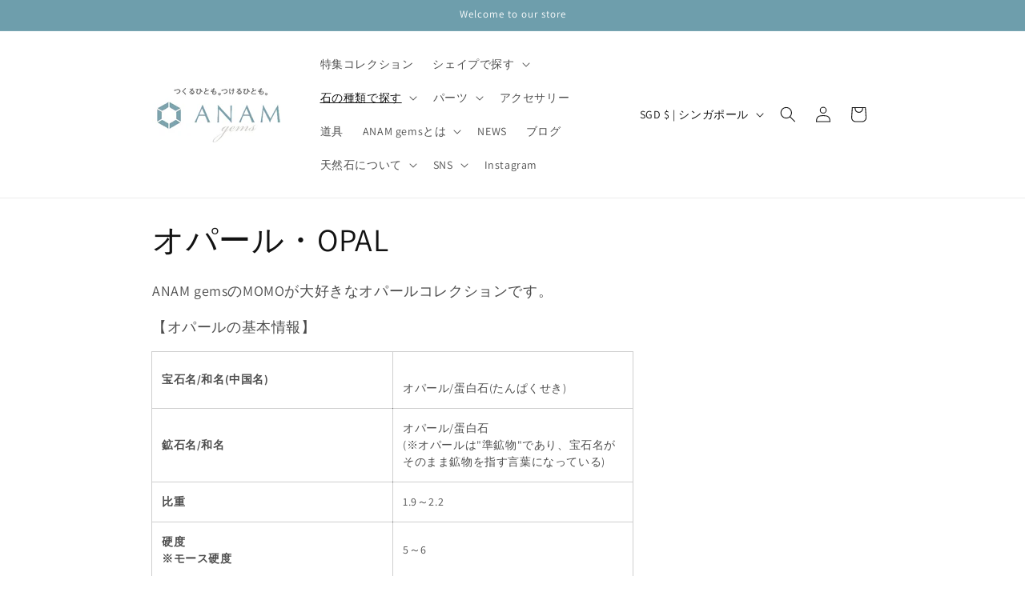

--- FILE ---
content_type: text/html; charset=utf-8
request_url: https://anamgems.com/ja-sg/collections/opal
body_size: 61634
content:















<!doctype html>
<html class="no-js" lang="ja">
  <head>
    <meta charset="utf-8">
    <meta http-equiv="X-UA-Compatible" content="IE=edge">
    <meta name="viewport" content="width=device-width,initial-scale=1">
    <meta name="theme-color" content="">
    <link rel="canonical" href="https://anamgems.com/ja-sg/collections/opal"><link rel="icon" type="image/png" href="//anamgems.com/cdn/shop/files/catch.png?crop=center&height=32&v=1617705920&width=32"><link rel="preconnect" href="https://fonts.shopifycdn.com" crossorigin><title>
      OPAL-オパール‖ANAM gems-ハンドメイドアクセサリー用天然石ビーズを卸売価格で販売♪
 &ndash; ANAM gems・アナムジェムズ</title>

    
      <meta name="description" content="ANAM gemsのMOMOが大好きなオパールコレクションです。 【オパールの基本情報】 宝石名/和名(中国名)   オパール/蛋白石(たんぱくせき) 鉱石名/和名 オパール/蛋白石(※オパールは&quot;準鉱物&quot;であり、宝石名がそのまま鉱物を指す言葉になっている) 比重 1.9～2.2 硬度※モース硬度 5～6 主な産地 ・オーストラリア産・メキシコ産 ・エチオピア産 誕生石 10月     オパールといえばANAM gems！と言っていただけることが増え、大好きな天然石なのでとても嬉しいです。個人で販売しているので、本当に好きなものしか仕入れません。手元に残っても、愛を持って販売したいからです。オパールはいつも、目で見て選びます。画像加">
    

    

<meta property="og:site_name" content="ANAM gems・アナムジェムズ">
<meta property="og:url" content="https://anamgems.com/ja-sg/collections/opal">
<meta property="og:title" content="OPAL-オパール‖ANAM gems-ハンドメイドアクセサリー用天然石ビーズを卸売価格で販売♪">
<meta property="og:type" content="website">
<meta property="og:description" content="ANAM gemsのMOMOが大好きなオパールコレクションです。 【オパールの基本情報】 宝石名/和名(中国名)   オパール/蛋白石(たんぱくせき) 鉱石名/和名 オパール/蛋白石(※オパールは&quot;準鉱物&quot;であり、宝石名がそのまま鉱物を指す言葉になっている) 比重 1.9～2.2 硬度※モース硬度 5～6 主な産地 ・オーストラリア産・メキシコ産 ・エチオピア産 誕生石 10月     オパールといえばANAM gems！と言っていただけることが増え、大好きな天然石なのでとても嬉しいです。個人で販売しているので、本当に好きなものしか仕入れません。手元に残っても、愛を持って販売したいからです。オパールはいつも、目で見て選びます。画像加"><meta property="og:image" content="http://anamgems.com/cdn/shop/collections/stone-19.jpg?v=1616060895">
  <meta property="og:image:secure_url" content="https://anamgems.com/cdn/shop/collections/stone-19.jpg?v=1616060895">
  <meta property="og:image:width" content="540">
  <meta property="og:image:height" content="540"><meta name="twitter:site" content="@anamgems/"><meta name="twitter:card" content="summary_large_image">
<meta name="twitter:title" content="OPAL-オパール‖ANAM gems-ハンドメイドアクセサリー用天然石ビーズを卸売価格で販売♪">
<meta name="twitter:description" content="ANAM gemsのMOMOが大好きなオパールコレクションです。 【オパールの基本情報】 宝石名/和名(中国名)   オパール/蛋白石(たんぱくせき) 鉱石名/和名 オパール/蛋白石(※オパールは&quot;準鉱物&quot;であり、宝石名がそのまま鉱物を指す言葉になっている) 比重 1.9～2.2 硬度※モース硬度 5～6 主な産地 ・オーストラリア産・メキシコ産 ・エチオピア産 誕生石 10月     オパールといえばANAM gems！と言っていただけることが増え、大好きな天然石なのでとても嬉しいです。個人で販売しているので、本当に好きなものしか仕入れません。手元に残っても、愛を持って販売したいからです。オパールはいつも、目で見て選びます。画像加">


    <script src="//anamgems.com/cdn/shop/t/36/assets/constants.js?v=58251544750838685771750692901" defer="defer"></script>
    <script src="//anamgems.com/cdn/shop/t/36/assets/pubsub.js?v=158357773527763999511750692901" defer="defer"></script>
    <script src="//anamgems.com/cdn/shop/t/36/assets/global.js?v=40820548392383841591750692901" defer="defer"></script>
  <script>window.performance && window.performance.mark && window.performance.mark('shopify.content_for_header.start');</script><meta name="google-site-verification" content="DX7l6d4yRXemWMiZIfcWc-ym4XsAiQRm9SGBFumRiVk">
<meta id="shopify-digital-wallet" name="shopify-digital-wallet" content="/31552045194/digital_wallets/dialog">
<meta name="shopify-checkout-api-token" content="348154d1e456c068186783d508050702">
<link rel="alternate" type="application/atom+xml" title="Feed" href="/ja-sg/collections/opal.atom" />
<link rel="alternate" hreflang="x-default" href="https://anamgems.com/collections/opal">
<link rel="alternate" hreflang="ja" href="https://anamgems.com/collections/opal">
<link rel="alternate" hreflang="en" href="https://anamgems.com/en/collections/opal">
<link rel="alternate" hreflang="ko" href="https://anamgems.com/ko/collections/opal">
<link rel="alternate" hreflang="ja-GB" href="https://anamgems.com/ja-gb/collections/opal">
<link rel="alternate" hreflang="ja-AU" href="https://anamgems.com/ja-au/collections/opal">
<link rel="alternate" hreflang="ja-CA" href="https://anamgems.com/ja-ca/collections/opal">
<link rel="alternate" hreflang="ja-SG" href="https://anamgems.com/ja-sg/collections/opal">
<link rel="alternate" hreflang="ja-DE" href="https://anamgems.com/ja-de/collections/opal">
<link rel="alternate" hreflang="ja-FR" href="https://anamgems.com/ja-fr/collections/opal">
<link rel="alternate" hreflang="ja-CN" href="https://anamgems.com/ja-cn/collections/opal">
<link rel="alternate" hreflang="ja-HK" href="https://anamgems.com/ja-hk/collections/opal">
<link rel="alternate" type="application/json+oembed" href="https://anamgems.com/ja-sg/collections/opal.oembed">
<script async="async" src="/checkouts/internal/preloads.js?locale=ja-SG"></script>
<link rel="preconnect" href="https://shop.app" crossorigin="anonymous">
<script async="async" src="https://shop.app/checkouts/internal/preloads.js?locale=ja-SG&shop_id=31552045194" crossorigin="anonymous"></script>
<script id="apple-pay-shop-capabilities" type="application/json">{"shopId":31552045194,"countryCode":"JP","currencyCode":"SGD","merchantCapabilities":["supports3DS"],"merchantId":"gid:\/\/shopify\/Shop\/31552045194","merchantName":"ANAM gems・アナムジェムズ","requiredBillingContactFields":["postalAddress","email","phone"],"requiredShippingContactFields":["postalAddress","email","phone"],"shippingType":"shipping","supportedNetworks":["visa","masterCard","amex","jcb","discover"],"total":{"type":"pending","label":"ANAM gems・アナムジェムズ","amount":"1.00"},"shopifyPaymentsEnabled":true,"supportsSubscriptions":true}</script>
<script id="shopify-features" type="application/json">{"accessToken":"348154d1e456c068186783d508050702","betas":["rich-media-storefront-analytics"],"domain":"anamgems.com","predictiveSearch":false,"shopId":31552045194,"locale":"ja"}</script>
<script>var Shopify = Shopify || {};
Shopify.shop = "anamgems.myshopify.com";
Shopify.locale = "ja";
Shopify.currency = {"active":"SGD","rate":"0.0082461186"};
Shopify.country = "SG";
Shopify.theme = {"name":"2023\/08\/02の更新されたコピーのコピーのコピー","id":151803265268,"schema_name":"Dawn","schema_version":"12.0.0","theme_store_id":887,"role":"main"};
Shopify.theme.handle = "null";
Shopify.theme.style = {"id":null,"handle":null};
Shopify.cdnHost = "anamgems.com/cdn";
Shopify.routes = Shopify.routes || {};
Shopify.routes.root = "/ja-sg/";</script>
<script type="module">!function(o){(o.Shopify=o.Shopify||{}).modules=!0}(window);</script>
<script>!function(o){function n(){var o=[];function n(){o.push(Array.prototype.slice.apply(arguments))}return n.q=o,n}var t=o.Shopify=o.Shopify||{};t.loadFeatures=n(),t.autoloadFeatures=n()}(window);</script>
<script>
  window.ShopifyPay = window.ShopifyPay || {};
  window.ShopifyPay.apiHost = "shop.app\/pay";
  window.ShopifyPay.redirectState = null;
</script>
<script id="shop-js-analytics" type="application/json">{"pageType":"collection"}</script>
<script defer="defer" async type="module" src="//anamgems.com/cdn/shopifycloud/shop-js/modules/v2/client.init-shop-cart-sync_0MstufBG.ja.esm.js"></script>
<script defer="defer" async type="module" src="//anamgems.com/cdn/shopifycloud/shop-js/modules/v2/chunk.common_jll-23Z1.esm.js"></script>
<script defer="defer" async type="module" src="//anamgems.com/cdn/shopifycloud/shop-js/modules/v2/chunk.modal_HXih6-AF.esm.js"></script>
<script type="module">
  await import("//anamgems.com/cdn/shopifycloud/shop-js/modules/v2/client.init-shop-cart-sync_0MstufBG.ja.esm.js");
await import("//anamgems.com/cdn/shopifycloud/shop-js/modules/v2/chunk.common_jll-23Z1.esm.js");
await import("//anamgems.com/cdn/shopifycloud/shop-js/modules/v2/chunk.modal_HXih6-AF.esm.js");

  window.Shopify.SignInWithShop?.initShopCartSync?.({"fedCMEnabled":true,"windoidEnabled":true});

</script>
<script>
  window.Shopify = window.Shopify || {};
  if (!window.Shopify.featureAssets) window.Shopify.featureAssets = {};
  window.Shopify.featureAssets['shop-js'] = {"shop-cart-sync":["modules/v2/client.shop-cart-sync_DN7iwvRY.ja.esm.js","modules/v2/chunk.common_jll-23Z1.esm.js","modules/v2/chunk.modal_HXih6-AF.esm.js"],"init-fed-cm":["modules/v2/client.init-fed-cm_DmZOWWut.ja.esm.js","modules/v2/chunk.common_jll-23Z1.esm.js","modules/v2/chunk.modal_HXih6-AF.esm.js"],"shop-cash-offers":["modules/v2/client.shop-cash-offers_HFfvn_Gz.ja.esm.js","modules/v2/chunk.common_jll-23Z1.esm.js","modules/v2/chunk.modal_HXih6-AF.esm.js"],"shop-login-button":["modules/v2/client.shop-login-button_BVN3pvk0.ja.esm.js","modules/v2/chunk.common_jll-23Z1.esm.js","modules/v2/chunk.modal_HXih6-AF.esm.js"],"pay-button":["modules/v2/client.pay-button_CyS_4GVi.ja.esm.js","modules/v2/chunk.common_jll-23Z1.esm.js","modules/v2/chunk.modal_HXih6-AF.esm.js"],"shop-button":["modules/v2/client.shop-button_zh22db91.ja.esm.js","modules/v2/chunk.common_jll-23Z1.esm.js","modules/v2/chunk.modal_HXih6-AF.esm.js"],"avatar":["modules/v2/client.avatar_BTnouDA3.ja.esm.js"],"init-windoid":["modules/v2/client.init-windoid_BlVJIuJ5.ja.esm.js","modules/v2/chunk.common_jll-23Z1.esm.js","modules/v2/chunk.modal_HXih6-AF.esm.js"],"init-shop-for-new-customer-accounts":["modules/v2/client.init-shop-for-new-customer-accounts_BqzwtUK7.ja.esm.js","modules/v2/client.shop-login-button_BVN3pvk0.ja.esm.js","modules/v2/chunk.common_jll-23Z1.esm.js","modules/v2/chunk.modal_HXih6-AF.esm.js"],"init-shop-email-lookup-coordinator":["modules/v2/client.init-shop-email-lookup-coordinator_DKDv3hKi.ja.esm.js","modules/v2/chunk.common_jll-23Z1.esm.js","modules/v2/chunk.modal_HXih6-AF.esm.js"],"init-shop-cart-sync":["modules/v2/client.init-shop-cart-sync_0MstufBG.ja.esm.js","modules/v2/chunk.common_jll-23Z1.esm.js","modules/v2/chunk.modal_HXih6-AF.esm.js"],"shop-toast-manager":["modules/v2/client.shop-toast-manager_BkVvTGW3.ja.esm.js","modules/v2/chunk.common_jll-23Z1.esm.js","modules/v2/chunk.modal_HXih6-AF.esm.js"],"init-customer-accounts":["modules/v2/client.init-customer-accounts_CZbUHFPX.ja.esm.js","modules/v2/client.shop-login-button_BVN3pvk0.ja.esm.js","modules/v2/chunk.common_jll-23Z1.esm.js","modules/v2/chunk.modal_HXih6-AF.esm.js"],"init-customer-accounts-sign-up":["modules/v2/client.init-customer-accounts-sign-up_C0QA8nCd.ja.esm.js","modules/v2/client.shop-login-button_BVN3pvk0.ja.esm.js","modules/v2/chunk.common_jll-23Z1.esm.js","modules/v2/chunk.modal_HXih6-AF.esm.js"],"shop-follow-button":["modules/v2/client.shop-follow-button_CSkbpFfm.ja.esm.js","modules/v2/chunk.common_jll-23Z1.esm.js","modules/v2/chunk.modal_HXih6-AF.esm.js"],"checkout-modal":["modules/v2/client.checkout-modal_rYdHFJTE.ja.esm.js","modules/v2/chunk.common_jll-23Z1.esm.js","modules/v2/chunk.modal_HXih6-AF.esm.js"],"shop-login":["modules/v2/client.shop-login_DeXIozZF.ja.esm.js","modules/v2/chunk.common_jll-23Z1.esm.js","modules/v2/chunk.modal_HXih6-AF.esm.js"],"lead-capture":["modules/v2/client.lead-capture_DGEoeVgo.ja.esm.js","modules/v2/chunk.common_jll-23Z1.esm.js","modules/v2/chunk.modal_HXih6-AF.esm.js"],"payment-terms":["modules/v2/client.payment-terms_BXPcfuME.ja.esm.js","modules/v2/chunk.common_jll-23Z1.esm.js","modules/v2/chunk.modal_HXih6-AF.esm.js"]};
</script>
<script>(function() {
  var isLoaded = false;
  function asyncLoad() {
    if (isLoaded) return;
    isLoaded = true;
    var urls = ["https:\/\/cdn.langshop.app\/buckets\/app\/libs\/storefront\/sdk.js?release=2.14.7\u0026proxy_prefix=\/apps\/langshop\u0026shop=anamgems.myshopify.com","https:\/\/cdn.hextom.com\/js\/freeshippingbar.js?shop=anamgems.myshopify.com"];
    for (var i = 0; i < urls.length; i++) {
      var s = document.createElement('script');
      s.type = 'text/javascript';
      s.async = true;
      s.src = urls[i];
      var x = document.getElementsByTagName('script')[0];
      x.parentNode.insertBefore(s, x);
    }
  };
  if(window.attachEvent) {
    window.attachEvent('onload', asyncLoad);
  } else {
    window.addEventListener('load', asyncLoad, false);
  }
})();</script>
<script id="__st">var __st={"a":31552045194,"offset":32400,"reqid":"eefbab8a-3976-4725-b22c-01d13fc65919-1769177099","pageurl":"anamgems.com\/ja-sg\/collections\/opal","u":"218c254aa08b","p":"collection","rtyp":"collection","rid":217116704919};</script>
<script>window.ShopifyPaypalV4VisibilityTracking = true;</script>
<script id="captcha-bootstrap">!function(){'use strict';const t='contact',e='account',n='new_comment',o=[[t,t],['blogs',n],['comments',n],[t,'customer']],c=[[e,'customer_login'],[e,'guest_login'],[e,'recover_customer_password'],[e,'create_customer']],r=t=>t.map((([t,e])=>`form[action*='/${t}']:not([data-nocaptcha='true']) input[name='form_type'][value='${e}']`)).join(','),a=t=>()=>t?[...document.querySelectorAll(t)].map((t=>t.form)):[];function s(){const t=[...o],e=r(t);return a(e)}const i='password',u='form_key',d=['recaptcha-v3-token','g-recaptcha-response','h-captcha-response',i],f=()=>{try{return window.sessionStorage}catch{return}},m='__shopify_v',_=t=>t.elements[u];function p(t,e,n=!1){try{const o=window.sessionStorage,c=JSON.parse(o.getItem(e)),{data:r}=function(t){const{data:e,action:n}=t;return t[m]||n?{data:e,action:n}:{data:t,action:n}}(c);for(const[e,n]of Object.entries(r))t.elements[e]&&(t.elements[e].value=n);n&&o.removeItem(e)}catch(o){console.error('form repopulation failed',{error:o})}}const l='form_type',E='cptcha';function T(t){t.dataset[E]=!0}const w=window,h=w.document,L='Shopify',v='ce_forms',y='captcha';let A=!1;((t,e)=>{const n=(g='f06e6c50-85a8-45c8-87d0-21a2b65856fe',I='https://cdn.shopify.com/shopifycloud/storefront-forms-hcaptcha/ce_storefront_forms_captcha_hcaptcha.v1.5.2.iife.js',D={infoText:'hCaptchaによる保護',privacyText:'プライバシー',termsText:'利用規約'},(t,e,n)=>{const o=w[L][v],c=o.bindForm;if(c)return c(t,g,e,D).then(n);var r;o.q.push([[t,g,e,D],n]),r=I,A||(h.body.append(Object.assign(h.createElement('script'),{id:'captcha-provider',async:!0,src:r})),A=!0)});var g,I,D;w[L]=w[L]||{},w[L][v]=w[L][v]||{},w[L][v].q=[],w[L][y]=w[L][y]||{},w[L][y].protect=function(t,e){n(t,void 0,e),T(t)},Object.freeze(w[L][y]),function(t,e,n,w,h,L){const[v,y,A,g]=function(t,e,n){const i=e?o:[],u=t?c:[],d=[...i,...u],f=r(d),m=r(i),_=r(d.filter((([t,e])=>n.includes(e))));return[a(f),a(m),a(_),s()]}(w,h,L),I=t=>{const e=t.target;return e instanceof HTMLFormElement?e:e&&e.form},D=t=>v().includes(t);t.addEventListener('submit',(t=>{const e=I(t);if(!e)return;const n=D(e)&&!e.dataset.hcaptchaBound&&!e.dataset.recaptchaBound,o=_(e),c=g().includes(e)&&(!o||!o.value);(n||c)&&t.preventDefault(),c&&!n&&(function(t){try{if(!f())return;!function(t){const e=f();if(!e)return;const n=_(t);if(!n)return;const o=n.value;o&&e.removeItem(o)}(t);const e=Array.from(Array(32),(()=>Math.random().toString(36)[2])).join('');!function(t,e){_(t)||t.append(Object.assign(document.createElement('input'),{type:'hidden',name:u})),t.elements[u].value=e}(t,e),function(t,e){const n=f();if(!n)return;const o=[...t.querySelectorAll(`input[type='${i}']`)].map((({name:t})=>t)),c=[...d,...o],r={};for(const[a,s]of new FormData(t).entries())c.includes(a)||(r[a]=s);n.setItem(e,JSON.stringify({[m]:1,action:t.action,data:r}))}(t,e)}catch(e){console.error('failed to persist form',e)}}(e),e.submit())}));const S=(t,e)=>{t&&!t.dataset[E]&&(n(t,e.some((e=>e===t))),T(t))};for(const o of['focusin','change'])t.addEventListener(o,(t=>{const e=I(t);D(e)&&S(e,y())}));const B=e.get('form_key'),M=e.get(l),P=B&&M;t.addEventListener('DOMContentLoaded',(()=>{const t=y();if(P)for(const e of t)e.elements[l].value===M&&p(e,B);[...new Set([...A(),...v().filter((t=>'true'===t.dataset.shopifyCaptcha))])].forEach((e=>S(e,t)))}))}(h,new URLSearchParams(w.location.search),n,t,e,['guest_login'])})(!0,!0)}();</script>
<script integrity="sha256-4kQ18oKyAcykRKYeNunJcIwy7WH5gtpwJnB7kiuLZ1E=" data-source-attribution="shopify.loadfeatures" defer="defer" src="//anamgems.com/cdn/shopifycloud/storefront/assets/storefront/load_feature-a0a9edcb.js" crossorigin="anonymous"></script>
<script crossorigin="anonymous" defer="defer" src="//anamgems.com/cdn/shopifycloud/storefront/assets/shopify_pay/storefront-65b4c6d7.js?v=20250812"></script>
<script data-source-attribution="shopify.dynamic_checkout.dynamic.init">var Shopify=Shopify||{};Shopify.PaymentButton=Shopify.PaymentButton||{isStorefrontPortableWallets:!0,init:function(){window.Shopify.PaymentButton.init=function(){};var t=document.createElement("script");t.src="https://anamgems.com/cdn/shopifycloud/portable-wallets/latest/portable-wallets.ja.js",t.type="module",document.head.appendChild(t)}};
</script>
<script data-source-attribution="shopify.dynamic_checkout.buyer_consent">
  function portableWalletsHideBuyerConsent(e){var t=document.getElementById("shopify-buyer-consent"),n=document.getElementById("shopify-subscription-policy-button");t&&n&&(t.classList.add("hidden"),t.setAttribute("aria-hidden","true"),n.removeEventListener("click",e))}function portableWalletsShowBuyerConsent(e){var t=document.getElementById("shopify-buyer-consent"),n=document.getElementById("shopify-subscription-policy-button");t&&n&&(t.classList.remove("hidden"),t.removeAttribute("aria-hidden"),n.addEventListener("click",e))}window.Shopify?.PaymentButton&&(window.Shopify.PaymentButton.hideBuyerConsent=portableWalletsHideBuyerConsent,window.Shopify.PaymentButton.showBuyerConsent=portableWalletsShowBuyerConsent);
</script>
<script data-source-attribution="shopify.dynamic_checkout.cart.bootstrap">document.addEventListener("DOMContentLoaded",(function(){function t(){return document.querySelector("shopify-accelerated-checkout-cart, shopify-accelerated-checkout")}if(t())Shopify.PaymentButton.init();else{new MutationObserver((function(e,n){t()&&(Shopify.PaymentButton.init(),n.disconnect())})).observe(document.body,{childList:!0,subtree:!0})}}));
</script>
<script id='scb4127' type='text/javascript' async='' src='https://anamgems.com/cdn/shopifycloud/privacy-banner/storefront-banner.js'></script><link id="shopify-accelerated-checkout-styles" rel="stylesheet" media="screen" href="https://anamgems.com/cdn/shopifycloud/portable-wallets/latest/accelerated-checkout-backwards-compat.css" crossorigin="anonymous">
<style id="shopify-accelerated-checkout-cart">
        #shopify-buyer-consent {
  margin-top: 1em;
  display: inline-block;
  width: 100%;
}

#shopify-buyer-consent.hidden {
  display: none;
}

#shopify-subscription-policy-button {
  background: none;
  border: none;
  padding: 0;
  text-decoration: underline;
  font-size: inherit;
  cursor: pointer;
}

#shopify-subscription-policy-button::before {
  box-shadow: none;
}

      </style>
<script id="sections-script" data-sections="header" defer="defer" src="//anamgems.com/cdn/shop/t/36/compiled_assets/scripts.js?v=3691"></script>
<script>window.performance && window.performance.mark && window.performance.mark('shopify.content_for_header.end');</script>
  <!-- "snippets/shogun-products.liquid" was not rendered, the associated app was uninstalled -->



    <style data-shopify>
      @font-face {
  font-family: Assistant;
  font-weight: 400;
  font-style: normal;
  font-display: swap;
  src: url("//anamgems.com/cdn/fonts/assistant/assistant_n4.9120912a469cad1cc292572851508ca49d12e768.woff2") format("woff2"),
       url("//anamgems.com/cdn/fonts/assistant/assistant_n4.6e9875ce64e0fefcd3f4446b7ec9036b3ddd2985.woff") format("woff");
}

      @font-face {
  font-family: Assistant;
  font-weight: 700;
  font-style: normal;
  font-display: swap;
  src: url("//anamgems.com/cdn/fonts/assistant/assistant_n7.bf44452348ec8b8efa3aa3068825305886b1c83c.woff2") format("woff2"),
       url("//anamgems.com/cdn/fonts/assistant/assistant_n7.0c887fee83f6b3bda822f1150b912c72da0f7b64.woff") format("woff");
}

      
      
      @font-face {
  font-family: Assistant;
  font-weight: 400;
  font-style: normal;
  font-display: swap;
  src: url("//anamgems.com/cdn/fonts/assistant/assistant_n4.9120912a469cad1cc292572851508ca49d12e768.woff2") format("woff2"),
       url("//anamgems.com/cdn/fonts/assistant/assistant_n4.6e9875ce64e0fefcd3f4446b7ec9036b3ddd2985.woff") format("woff");
}


      
        :root,
        .color-background-1 {
          --color-background: 255,255,255;
        
          --gradient-background: #ffffff;
        

        

        --color-foreground: 18,18,18;
        --color-background-contrast: 191,191,191;
        --color-shadow: 18,18,18;
        --color-button: 110,158,172;
        --color-button-text: 255,255,255;
        --color-secondary-button: 255,255,255;
        --color-secondary-button-text: 18,18,18;
        --color-link: 18,18,18;
        --color-badge-foreground: 18,18,18;
        --color-badge-background: 255,255,255;
        --color-badge-border: 18,18,18;
        --payment-terms-background-color: rgb(255 255 255);
      }
      
        
        .color-background-2 {
          --color-background: 243,243,243;
        
          --gradient-background: #f3f3f3;
        

        

        --color-foreground: 18,18,18;
        --color-background-contrast: 179,179,179;
        --color-shadow: 18,18,18;
        --color-button: 18,18,18;
        --color-button-text: 243,243,243;
        --color-secondary-button: 243,243,243;
        --color-secondary-button-text: 18,18,18;
        --color-link: 18,18,18;
        --color-badge-foreground: 18,18,18;
        --color-badge-background: 243,243,243;
        --color-badge-border: 18,18,18;
        --payment-terms-background-color: rgb(243 243 243);
      }
      
        
        .color-inverse {
          --color-background: 18,18,18;
        
          --gradient-background: #121212;
        

        

        --color-foreground: 255,255,255;
        --color-background-contrast: 146,146,146;
        --color-shadow: 18,18,18;
        --color-button: 255,255,255;
        --color-button-text: 18,18,18;
        --color-secondary-button: 18,18,18;
        --color-secondary-button-text: 255,255,255;
        --color-link: 255,255,255;
        --color-badge-foreground: 255,255,255;
        --color-badge-background: 18,18,18;
        --color-badge-border: 255,255,255;
        --payment-terms-background-color: rgb(18 18 18);
      }
      
        
        .color-accent-1 {
          --color-background: 110,158,172;
        
          --gradient-background: #6e9eac;
        

        

        --color-foreground: 255,255,255;
        --color-background-contrast: 56,89,98;
        --color-shadow: 18,18,18;
        --color-button: 255,255,255;
        --color-button-text: 110,158,172;
        --color-secondary-button: 110,158,172;
        --color-secondary-button-text: 255,255,255;
        --color-link: 255,255,255;
        --color-badge-foreground: 255,255,255;
        --color-badge-background: 110,158,172;
        --color-badge-border: 255,255,255;
        --payment-terms-background-color: rgb(110 158 172);
      }
      
        
        .color-accent-2 {
          --color-background: 151,115,165;
        
          --gradient-background: #9773a5;
        

        

        --color-foreground: 255,255,255;
        --color-background-contrast: 84,60,93;
        --color-shadow: 18,18,18;
        --color-button: 255,255,255;
        --color-button-text: 151,115,165;
        --color-secondary-button: 151,115,165;
        --color-secondary-button-text: 255,255,255;
        --color-link: 255,255,255;
        --color-badge-foreground: 255,255,255;
        --color-badge-background: 151,115,165;
        --color-badge-border: 255,255,255;
        --payment-terms-background-color: rgb(151 115 165);
      }
      

      body, .color-background-1, .color-background-2, .color-inverse, .color-accent-1, .color-accent-2 {
        color: rgba(var(--color-foreground), 0.75);
        background-color: rgb(var(--color-background));
      }

      :root {
        --font-body-family: Assistant, sans-serif;
        --font-body-style: normal;
        --font-body-weight: 400;
        --font-body-weight-bold: 700;

        --font-heading-family: Assistant, sans-serif;
        --font-heading-style: normal;
        --font-heading-weight: 400;

        --font-body-scale: 1.0;
        --font-heading-scale: 1.0;

        --media-padding: px;
        --media-border-opacity: 0.05;
        --media-border-width: 1px;
        --media-radius: 0px;
        --media-shadow-opacity: 0.0;
        --media-shadow-horizontal-offset: 0px;
        --media-shadow-vertical-offset: 0px;
        --media-shadow-blur-radius: 0px;
        --media-shadow-visible: 0;

        --page-width: 100rem;
        --page-width-margin: 0rem;

        --product-card-image-padding: 0.0rem;
        --product-card-corner-radius: 0.0rem;
        --product-card-text-alignment: left;
        --product-card-border-width: 0.0rem;
        --product-card-border-opacity: 0.0;
        --product-card-shadow-opacity: 0.1;
        --product-card-shadow-visible: 1;
        --product-card-shadow-horizontal-offset: 0.0rem;
        --product-card-shadow-vertical-offset: 0.0rem;
        --product-card-shadow-blur-radius: 0.0rem;

        --collection-card-image-padding: 0.0rem;
        --collection-card-corner-radius: 0.0rem;
        --collection-card-text-alignment: left;
        --collection-card-border-width: 0.0rem;
        --collection-card-border-opacity: 0.0;
        --collection-card-shadow-opacity: 0.1;
        --collection-card-shadow-visible: 1;
        --collection-card-shadow-horizontal-offset: 0.0rem;
        --collection-card-shadow-vertical-offset: 0.0rem;
        --collection-card-shadow-blur-radius: 0.0rem;

        --blog-card-image-padding: 0.0rem;
        --blog-card-corner-radius: 0.0rem;
        --blog-card-text-alignment: left;
        --blog-card-border-width: 0.0rem;
        --blog-card-border-opacity: 0.0;
        --blog-card-shadow-opacity: 0.1;
        --blog-card-shadow-visible: 1;
        --blog-card-shadow-horizontal-offset: 0.0rem;
        --blog-card-shadow-vertical-offset: 0.0rem;
        --blog-card-shadow-blur-radius: 0.0rem;

        --badge-corner-radius: 4.0rem;

        --popup-border-width: 1px;
        --popup-border-opacity: 0.1;
        --popup-corner-radius: 0px;
        --popup-shadow-opacity: 0.0;
        --popup-shadow-horizontal-offset: 0px;
        --popup-shadow-vertical-offset: 0px;
        --popup-shadow-blur-radius: 0px;

        --drawer-border-width: 1px;
        --drawer-border-opacity: 0.1;
        --drawer-shadow-opacity: 0.0;
        --drawer-shadow-horizontal-offset: 0px;
        --drawer-shadow-vertical-offset: 0px;
        --drawer-shadow-blur-radius: 0px;

        --spacing-sections-desktop: 0px;
        --spacing-sections-mobile: 0px;

        --grid-desktop-vertical-spacing: 8px;
        --grid-desktop-horizontal-spacing: 8px;
        --grid-mobile-vertical-spacing: 4px;
        --grid-mobile-horizontal-spacing: 4px;

        --text-boxes-border-opacity: 0.0;
        --text-boxes-border-width: 0px;
        --text-boxes-radius: 0px;
        --text-boxes-shadow-opacity: 0.0;
        --text-boxes-shadow-visible: 0;
        --text-boxes-shadow-horizontal-offset: 0px;
        --text-boxes-shadow-vertical-offset: 0px;
        --text-boxes-shadow-blur-radius: 0px;

        --buttons-radius: 0px;
        --buttons-radius-outset: 0px;
        --buttons-border-width: 1px;
        --buttons-border-opacity: 1.0;
        --buttons-shadow-opacity: 0.0;
        --buttons-shadow-visible: 0;
        --buttons-shadow-horizontal-offset: 0px;
        --buttons-shadow-vertical-offset: 0px;
        --buttons-shadow-blur-radius: 0px;
        --buttons-border-offset: 0px;

        --inputs-radius: 0px;
        --inputs-border-width: 1px;
        --inputs-border-opacity: 0.55;
        --inputs-shadow-opacity: 0.0;
        --inputs-shadow-horizontal-offset: 0px;
        --inputs-margin-offset: 0px;
        --inputs-shadow-vertical-offset: 0px;
        --inputs-shadow-blur-radius: 0px;
        --inputs-radius-outset: 0px;

        --variant-pills-radius: 40px;
        --variant-pills-border-width: 1px;
        --variant-pills-border-opacity: 0.55;
        --variant-pills-shadow-opacity: 0.0;
        --variant-pills-shadow-horizontal-offset: 0px;
        --variant-pills-shadow-vertical-offset: 0px;
        --variant-pills-shadow-blur-radius: 0px;
      }

      *,
      *::before,
      *::after {
        box-sizing: inherit;
      }

      html {
        box-sizing: border-box;
        font-size: calc(var(--font-body-scale) * 62.5%);
        height: 100%;
      }

      body {
        display: grid;
        grid-template-rows: auto auto 1fr auto;
        grid-template-columns: 100%;
        min-height: 100%;
        margin: 0;
        font-size: 1.5rem;
        letter-spacing: 0.06rem;
        line-height: calc(1 + 0.8 / var(--font-body-scale));
        font-family: var(--font-body-family);
        font-style: var(--font-body-style);
        font-weight: var(--font-body-weight);
      }

      @media screen and (min-width: 750px) {
        body {
          font-size: 1.6rem;
        }
      }
    </style>

    <link href="//anamgems.com/cdn/shop/t/36/assets/base.css?v=887970838508339941751209448" rel="stylesheet" type="text/css" media="all" />
<link rel="preload" as="font" href="//anamgems.com/cdn/fonts/assistant/assistant_n4.9120912a469cad1cc292572851508ca49d12e768.woff2" type="font/woff2" crossorigin><link rel="preload" as="font" href="//anamgems.com/cdn/fonts/assistant/assistant_n4.9120912a469cad1cc292572851508ca49d12e768.woff2" type="font/woff2" crossorigin><link href="//anamgems.com/cdn/shop/t/36/assets/component-localization-form.css?v=143319823105703127341750692901" rel="stylesheet" type="text/css" media="all" />
      <script src="//anamgems.com/cdn/shop/t/36/assets/localization-form.js?v=161644695336821385561750692901" defer="defer"></script><link
        rel="stylesheet"
        href="//anamgems.com/cdn/shop/t/36/assets/component-predictive-search.css?v=118923337488134913561750692901"
        media="print"
        onload="this.media='all'"
      ><script>
      document.documentElement.className = document.documentElement.className.replace('no-js', 'js');
      if (Shopify.designMode) {
        document.documentElement.classList.add('shopify-design-mode');
      }
    </script>
  <!--Gem_Page_Header_Script-->
    


<!--End_Gem_Page_Header_Script-->

  <!-- "snippets/shogun-head.liquid" was not rendered, the associated app was uninstalled -->



    

    
  
<!-- BEGIN app block: shopify://apps/langshop/blocks/sdk/84899e01-2b29-42af-99d6-46d16daa2111 --><!-- BEGIN app snippet: config --><script type="text/javascript">
    /** Workaround for backward compatibility with old versions of localized themes */
    if (window.LangShopConfig && window.LangShopConfig.themeDynamics && window.LangShopConfig.themeDynamics.length) {
        themeDynamics = window.LangShopConfig.themeDynamics;
    } else {
        themeDynamics = [];
    }

    window.LangShopConfig = {
    "currentLanguage": "ja",
    "currentCurrency": "sgd",
    "currentCountry": "SG",
    "shopifyLocales": [{"code":"ja","name":"日本語","endonym_name":"日本語","rootUrl":"\/ja-sg"}    ],
    "shopifyCountries": [{"code":"IS","name":"アイスランド", "currency":"ISK"},{"code":"IE","name":"アイルランド", "currency":"EUR"},{"code":"AC","name":"アセンション島", "currency":"SHP"},{"code":"AZ","name":"アゼルバイジャン", "currency":"AZN"},{"code":"AF","name":"アフガニスタン", "currency":"AFN"},{"code":"US","name":"アメリカ合衆国", "currency":"USD"},{"code":"AE","name":"アラブ首長国連邦", "currency":"AED"},{"code":"DZ","name":"アルジェリア", "currency":"DZD"},{"code":"AR","name":"アルゼンチン", "currency":"JPY"},{"code":"AW","name":"アルバ", "currency":"AWG"},{"code":"AL","name":"アルバニア", "currency":"ALL"},{"code":"AM","name":"アルメニア", "currency":"AMD"},{"code":"AI","name":"アンギラ", "currency":"XCD"},{"code":"AO","name":"アンゴラ", "currency":"JPY"},{"code":"AG","name":"アンティグア・バーブーダ", "currency":"XCD"},{"code":"AD","name":"アンドラ", "currency":"EUR"},{"code":"YE","name":"イエメン", "currency":"YER"},{"code":"GB","name":"イギリス", "currency":"GBP"},{"code":"IL","name":"イスラエル", "currency":"ILS"},{"code":"IT","name":"イタリア", "currency":"EUR"},{"code":"IQ","name":"イラク", "currency":"JPY"},{"code":"IN","name":"インド", "currency":"INR"},{"code":"ID","name":"インドネシア", "currency":"IDR"},{"code":"WF","name":"ウォリス・フツナ", "currency":"XPF"},{"code":"UG","name":"ウガンダ", "currency":"UGX"},{"code":"UA","name":"ウクライナ", "currency":"UAH"},{"code":"UZ","name":"ウズベキスタン", "currency":"UZS"},{"code":"UY","name":"ウルグアイ", "currency":"UYU"},{"code":"EC","name":"エクアドル", "currency":"USD"},{"code":"EG","name":"エジプト", "currency":"EGP"},{"code":"EE","name":"エストニア", "currency":"EUR"},{"code":"SZ","name":"エスワティニ", "currency":"JPY"},{"code":"ET","name":"エチオピア", "currency":"ETB"},{"code":"ER","name":"エリトリア", "currency":"JPY"},{"code":"SV","name":"エルサルバドル", "currency":"USD"},{"code":"OM","name":"オマーン", "currency":"JPY"},{"code":"NL","name":"オランダ", "currency":"EUR"},{"code":"BQ","name":"オランダ領カリブ", "currency":"USD"},{"code":"AU","name":"オーストラリア", "currency":"AUD"},{"code":"AT","name":"オーストリア", "currency":"EUR"},{"code":"AX","name":"オーランド諸島", "currency":"EUR"},{"code":"KZ","name":"カザフスタン", "currency":"KZT"},{"code":"QA","name":"カタール", "currency":"QAR"},{"code":"CA","name":"カナダ", "currency":"CAD"},{"code":"CM","name":"カメルーン", "currency":"XAF"},{"code":"KH","name":"カンボジア", "currency":"KHR"},{"code":"CV","name":"カーボベルデ", "currency":"CVE"},{"code":"GY","name":"ガイアナ", "currency":"GYD"},{"code":"GA","name":"ガボン", "currency":"XOF"},{"code":"GM","name":"ガンビア", "currency":"GMD"},{"code":"GH","name":"ガーナ", "currency":"JPY"},{"code":"GG","name":"ガーンジー", "currency":"GBP"},{"code":"CY","name":"キプロス", "currency":"EUR"},{"code":"CW","name":"キュラソー", "currency":"ANG"},{"code":"KI","name":"キリバス", "currency":"JPY"},{"code":"KG","name":"キルギス", "currency":"KGS"},{"code":"GN","name":"ギニア", "currency":"GNF"},{"code":"GW","name":"ギニアビサウ", "currency":"XOF"},{"code":"GR","name":"ギリシャ", "currency":"EUR"},{"code":"KW","name":"クウェート", "currency":"JPY"},{"code":"CK","name":"クック諸島", "currency":"NZD"},{"code":"CX","name":"クリスマス島", "currency":"AUD"},{"code":"HR","name":"クロアチア", "currency":"EUR"},{"code":"GT","name":"グアテマラ", "currency":"GTQ"},{"code":"GP","name":"グアドループ", "currency":"EUR"},{"code":"GL","name":"グリーンランド", "currency":"DKK"},{"code":"GD","name":"グレナダ", "currency":"XCD"},{"code":"KY","name":"ケイマン諸島", "currency":"KYD"},{"code":"KE","name":"ケニア", "currency":"KES"},{"code":"CC","name":"ココス(キーリング)諸島", "currency":"AUD"},{"code":"CR","name":"コスタリカ", "currency":"CRC"},{"code":"XK","name":"コソボ", "currency":"EUR"},{"code":"KM","name":"コモロ", "currency":"KMF"},{"code":"CO","name":"コロンビア", "currency":"JPY"},{"code":"CG","name":"コンゴ共和国(ブラザビル)", "currency":"XAF"},{"code":"CD","name":"コンゴ民主共和国(キンシャサ)", "currency":"CDF"},{"code":"CI","name":"コートジボワール", "currency":"XOF"},{"code":"SA","name":"サウジアラビア", "currency":"SAR"},{"code":"GS","name":"サウスジョージア・サウスサンドウィッチ諸島", "currency":"GBP"},{"code":"WS","name":"サモア", "currency":"WST"},{"code":"ST","name":"サントメ・プリンシペ", "currency":"STD"},{"code":"PM","name":"サンピエール島・ミクロン島", "currency":"EUR"},{"code":"SM","name":"サンマリノ", "currency":"EUR"},{"code":"BL","name":"サン・バルテルミー", "currency":"EUR"},{"code":"MF","name":"サン・マルタン", "currency":"EUR"},{"code":"ZM","name":"ザンビア", "currency":"JPY"},{"code":"SL","name":"シエラレオネ", "currency":"SLL"},{"code":"SG","name":"シンガポール", "currency":"SGD"},{"code":"SX","name":"シント・マールテン", "currency":"ANG"},{"code":"DJ","name":"ジブチ", "currency":"DJF"},{"code":"GI","name":"ジブラルタル", "currency":"GBP"},{"code":"JM","name":"ジャマイカ", "currency":"JMD"},{"code":"JE","name":"ジャージー", "currency":"JPY"},{"code":"GE","name":"ジョージア", "currency":"JPY"},{"code":"ZW","name":"ジンバブエ", "currency":"USD"},{"code":"CH","name":"スイス", "currency":"CHF"},{"code":"SE","name":"スウェーデン", "currency":"SEK"},{"code":"SJ","name":"スバールバル諸島・ヤンマイエン島", "currency":"JPY"},{"code":"ES","name":"スペイン", "currency":"EUR"},{"code":"SR","name":"スリナム", "currency":"JPY"},{"code":"LK","name":"スリランカ", "currency":"LKR"},{"code":"SK","name":"スロバキア", "currency":"EUR"},{"code":"SI","name":"スロベニア", "currency":"EUR"},{"code":"SD","name":"スーダン", "currency":"JPY"},{"code":"SN","name":"セネガル", "currency":"XOF"},{"code":"RS","name":"セルビア", "currency":"RSD"},{"code":"KN","name":"セントクリストファー・ネーヴィス", "currency":"XCD"},{"code":"VC","name":"セントビンセント及びグレナディーン諸島", "currency":"XCD"},{"code":"SH","name":"セントヘレナ", "currency":"SHP"},{"code":"LC","name":"セントルシア", "currency":"XCD"},{"code":"SC","name":"セーシェル", "currency":"JPY"},{"code":"SO","name":"ソマリア", "currency":"JPY"},{"code":"SB","name":"ソロモン諸島", "currency":"SBD"},{"code":"TH","name":"タイ", "currency":"THB"},{"code":"TJ","name":"タジキスタン", "currency":"TJS"},{"code":"TZ","name":"タンザニア", "currency":"TZS"},{"code":"TC","name":"タークス・カイコス諸島", "currency":"USD"},{"code":"CZ","name":"チェコ", "currency":"CZK"},{"code":"TD","name":"チャド", "currency":"XAF"},{"code":"TN","name":"チュニジア", "currency":"JPY"},{"code":"CL","name":"チリ", "currency":"JPY"},{"code":"TV","name":"ツバル", "currency":"AUD"},{"code":"DK","name":"デンマーク", "currency":"DKK"},{"code":"TK","name":"トケラウ", "currency":"NZD"},{"code":"TA","name":"トリスタン・ダ・クーニャ", "currency":"GBP"},{"code":"TT","name":"トリニダード・トバゴ", "currency":"TTD"},{"code":"TM","name":"トルクメニスタン", "currency":"JPY"},{"code":"TR","name":"トルコ", "currency":"JPY"},{"code":"TO","name":"トンガ", "currency":"TOP"},{"code":"TG","name":"トーゴ", "currency":"XOF"},{"code":"DE","name":"ドイツ", "currency":"EUR"},{"code":"DO","name":"ドミニカ共和国", "currency":"DOP"},{"code":"DM","name":"ドミニカ国", "currency":"XCD"},{"code":"NG","name":"ナイジェリア", "currency":"NGN"},{"code":"NR","name":"ナウル", "currency":"AUD"},{"code":"NA","name":"ナミビア", "currency":"JPY"},{"code":"NU","name":"ニウエ", "currency":"NZD"},{"code":"NI","name":"ニカラグア", "currency":"NIO"},{"code":"NE","name":"ニジェール", "currency":"XOF"},{"code":"NC","name":"ニューカレドニア", "currency":"XPF"},{"code":"NZ","name":"ニュージーランド", "currency":"NZD"},{"code":"NP","name":"ネパール", "currency":"NPR"},{"code":"NO","name":"ノルウェー", "currency":"JPY"},{"code":"NF","name":"ノーフォーク島", "currency":"AUD"},{"code":"HT","name":"ハイチ", "currency":"JPY"},{"code":"HU","name":"ハンガリー", "currency":"HUF"},{"code":"VA","name":"バチカン市国", "currency":"EUR"},{"code":"VU","name":"バヌアツ", "currency":"VUV"},{"code":"BS","name":"バハマ", "currency":"BSD"},{"code":"BM","name":"バミューダ", "currency":"USD"},{"code":"BB","name":"バルバドス", "currency":"BBD"},{"code":"BD","name":"バングラデシュ", "currency":"BDT"},{"code":"BH","name":"バーレーン", "currency":"JPY"},{"code":"PK","name":"パキスタン", "currency":"PKR"},{"code":"PA","name":"パナマ", "currency":"USD"},{"code":"PG","name":"パプアニューギニア", "currency":"PGK"},{"code":"PY","name":"パラグアイ", "currency":"PYG"},{"code":"PS","name":"パレスチナ自治区", "currency":"ILS"},{"code":"PN","name":"ピトケアン諸島", "currency":"NZD"},{"code":"FJ","name":"フィジー", "currency":"FJD"},{"code":"PH","name":"フィリピン", "currency":"PHP"},{"code":"FI","name":"フィンランド", "currency":"EUR"},{"code":"FO","name":"フェロー諸島", "currency":"DKK"},{"code":"FK","name":"フォークランド諸島", "currency":"FKP"},{"code":"FR","name":"フランス", "currency":"EUR"},{"code":"BR","name":"ブラジル", "currency":"JPY"},{"code":"BG","name":"ブルガリア", "currency":"EUR"},{"code":"BF","name":"ブルキナファソ", "currency":"XOF"},{"code":"BN","name":"ブルネイ", "currency":"BND"},{"code":"BI","name":"ブルンジ", "currency":"BIF"},{"code":"BT","name":"ブータン", "currency":"JPY"},{"code":"VN","name":"ベトナム", "currency":"VND"},{"code":"BJ","name":"ベナン", "currency":"XOF"},{"code":"VE","name":"ベネズエラ", "currency":"USD"},{"code":"BY","name":"ベラルーシ", "currency":"JPY"},{"code":"BZ","name":"ベリーズ", "currency":"BZD"},{"code":"BE","name":"ベルギー", "currency":"EUR"},{"code":"PE","name":"ペルー", "currency":"PEN"},{"code":"HN","name":"ホンジュラス", "currency":"HNL"},{"code":"BA","name":"ボスニア・ヘルツェゴビナ", "currency":"BAM"},{"code":"BW","name":"ボツワナ", "currency":"BWP"},{"code":"BO","name":"ボリビア", "currency":"BOB"},{"code":"PT","name":"ポルトガル", "currency":"EUR"},{"code":"PL","name":"ポーランド", "currency":"PLN"},{"code":"MG","name":"マダガスカル", "currency":"JPY"},{"code":"YT","name":"マヨット", "currency":"EUR"},{"code":"MW","name":"マラウイ", "currency":"MWK"},{"code":"ML","name":"マリ", "currency":"XOF"},{"code":"MT","name":"マルタ", "currency":"EUR"},{"code":"MQ","name":"マルティニーク", "currency":"EUR"},{"code":"MY","name":"マレーシア", "currency":"MYR"},{"code":"IM","name":"マン島", "currency":"GBP"},{"code":"MM","name":"ミャンマー (ビルマ)", "currency":"MMK"},{"code":"MX","name":"メキシコ", "currency":"JPY"},{"code":"MZ","name":"モザンビーク", "currency":"JPY"},{"code":"MC","name":"モナコ", "currency":"EUR"},{"code":"MV","name":"モルディブ", "currency":"MVR"},{"code":"MD","name":"モルドバ", "currency":"MDL"},{"code":"MA","name":"モロッコ", "currency":"MAD"},{"code":"MN","name":"モンゴル", "currency":"MNT"},{"code":"ME","name":"モンテネグロ", "currency":"EUR"},{"code":"MS","name":"モントセラト", "currency":"XCD"},{"code":"MU","name":"モーリシャス", "currency":"MUR"},{"code":"MR","name":"モーリタニア", "currency":"JPY"},{"code":"JO","name":"ヨルダン", "currency":"JPY"},{"code":"LA","name":"ラオス", "currency":"LAK"},{"code":"LV","name":"ラトビア", "currency":"EUR"},{"code":"LT","name":"リトアニア", "currency":"EUR"},{"code":"LI","name":"リヒテンシュタイン", "currency":"CHF"},{"code":"LY","name":"リビア", "currency":"JPY"},{"code":"LR","name":"リベリア", "currency":"JPY"},{"code":"LU","name":"ルクセンブルク", "currency":"EUR"},{"code":"RW","name":"ルワンダ", "currency":"RWF"},{"code":"RO","name":"ルーマニア", "currency":"RON"},{"code":"LS","name":"レソト", "currency":"JPY"},{"code":"LB","name":"レバノン", "currency":"LBP"},{"code":"RE","name":"レユニオン", "currency":"EUR"},{"code":"RU","name":"ロシア", "currency":"JPY"},{"code":"CN","name":"中国", "currency":"CNY"},{"code":"CF","name":"中央アフリカ共和国", "currency":"XAF"},{"code":"MO","name":"中華人民共和国マカオ特別行政区", "currency":"MOP"},{"code":"HK","name":"中華人民共和国香港特別行政区", "currency":"HKD"},{"code":"GF","name":"仏領ギアナ", "currency":"EUR"},{"code":"PF","name":"仏領ポリネシア", "currency":"XPF"},{"code":"TF","name":"仏領極南諸島", "currency":"EUR"},{"code":"MK","name":"北マケドニア", "currency":"MKD"},{"code":"ZA","name":"南アフリカ", "currency":"JPY"},{"code":"SS","name":"南スーダン", "currency":"JPY"},{"code":"TW","name":"台湾", "currency":"TWD"},{"code":"UM","name":"合衆国領有小離島", "currency":"USD"},{"code":"JP","name":"日本", "currency":"JPY"},{"code":"TL","name":"東ティモール", "currency":"USD"},{"code":"IO","name":"英領インド洋地域", "currency":"USD"},{"code":"VG","name":"英領ヴァージン諸島", "currency":"USD"},{"code":"EH","name":"西サハラ", "currency":"MAD"},{"code":"GQ","name":"赤道ギニア", "currency":"XAF"},{"code":"KR","name":"韓国", "currency":"KRW"}    ],
    "shopifyCurrencies": ["AED","AFN","ALL","AMD","ANG","AUD","AWG","AZN","BAM","BBD","BDT","BIF","BND","BOB","BSD","BWP","BZD","CAD","CDF","CHF","CNY","CRC","CVE","CZK","DJF","DKK","DOP","DZD","EGP","ETB","EUR","FJD","FKP","GBP","GMD","GNF","GTQ","GYD","HKD","HNL","HUF","IDR","ILS","INR","ISK","JMD","JPY","KES","KGS","KHR","KMF","KRW","KYD","KZT","LAK","LBP","LKR","MAD","MDL","MKD","MMK","MNT","MOP","MUR","MVR","MWK","MYR","NGN","NIO","NPR","NZD","PEN","PGK","PHP","PKR","PLN","PYG","QAR","RON","RSD","RWF","SAR","SBD","SEK","SGD","SHP","SLL","STD","THB","TJS","TOP","TTD","TWD","TZS","UAH","UGX","USD","UYU","UZS","VND","VUV","WST","XAF","XCD","XOF","XPF","YER"],
    "originalLanguage": {"code":"ja","alias":null,"title":"Japanese","icon":null,"published":true,"active":false},
    "targetLanguages": [{"code":"en","alias":null,"title":"English","icon":null,"published":true,"active":true},{"code":"fr","alias":null,"title":"French","icon":null,"published":false,"active":false},{"code":"ko","alias":null,"title":"Korean","icon":null,"published":true,"active":false},{"code":"ru","alias":null,"title":"Russian","icon":null,"published":false,"active":false},{"code":"zh-CN","alias":null,"title":"Chinese (China)","icon":null,"published":false,"active":false}],
    "languagesSwitchers": [{"id":79549870,"title":null,"type":"dropdown","status":"admin-only","display":"all","position":"bottom-right","offset":"10px","shortTitles":false,"isolateStyles":true,"icons":"rounded","sprite":"flags","defaultStyles":true,"devices":{"mobile":{"visible":true,"minWidth":null,"maxWidth":{"value":480,"dimension":"px"}},"tablet":{"visible":true,"minWidth":{"value":481,"dimension":"px"},"maxWidth":{"value":1023,"dimension":"px"}},"desktop":{"visible":true,"minWidth":{"value":1024,"dimension":"px"},"maxWidth":null}},"styles":{"dropdown":{"activeContainer":{"padding":{"top":{"value":8,"dimension":"px"},"right":{"value":10,"dimension":"px"},"bottom":{"value":8,"dimension":"px"},"left":{"value":10,"dimension":"px"}},"background":"rgba(255,255,255,.95)","borderRadius":{"topLeft":{"value":0,"dimension":"px"},"topRight":{"value":0,"dimension":"px"},"bottomLeft":{"value":0,"dimension":"px"},"bottomRight":{"value":0,"dimension":"px"}},"borderTop":{"color":"rgba(224, 224, 224, 1)","style":"solid","width":{"value":1,"dimension":"px"}},"borderRight":{"color":"rgba(224, 224, 224, 1)","style":"solid","width":{"value":1,"dimension":"px"}},"borderBottom":{"color":"rgba(224, 224, 224, 1)","style":"solid","width":{"value":1,"dimension":"px"}},"borderLeft":{"color":"rgba(224, 224, 224, 1)","style":"solid","width":{"value":1,"dimension":"px"}}},"activeContainerHovered":null,"activeItem":{"fontSize":{"value":13,"dimension":"px"},"fontFamily":"Open Sans","color":"rgba(39, 46, 49, 1)"},"activeItemHovered":null,"activeItemIcon":{"offset":{"value":10,"dimension":"px"},"position":"left"},"dropdownContainer":{"animation":"sliding","background":"rgba(255,255,255,.95)","borderRadius":{"topLeft":{"value":0,"dimension":"px"},"topRight":{"value":0,"dimension":"px"},"bottomLeft":{"value":0,"dimension":"px"},"bottomRight":{"value":0,"dimension":"px"}},"borderTop":{"color":"rgba(224, 224, 224, 1)","style":"solid","width":{"value":1,"dimension":"px"}},"borderRight":{"color":"rgba(224, 224, 224, 1)","style":"solid","width":{"value":1,"dimension":"px"}},"borderBottom":{"color":"rgba(224, 224, 224, 1)","style":"solid","width":{"value":1,"dimension":"px"}},"borderLeft":{"color":"rgba(224, 224, 224, 1)","style":"solid","width":{"value":1,"dimension":"px"}},"padding":{"top":{"value":0,"dimension":"px"},"right":{"value":0,"dimension":"px"},"bottom":{"value":0,"dimension":"px"},"left":{"value":0,"dimension":"px"}}},"dropdownContainerHovered":null,"dropdownItem":{"padding":{"top":{"value":8,"dimension":"px"},"right":{"value":10,"dimension":"px"},"bottom":{"value":8,"dimension":"px"},"left":{"value":10,"dimension":"px"}},"fontSize":{"value":13,"dimension":"px"},"fontFamily":"Open Sans","color":"rgba(39, 46, 49, 1)"},"dropdownItemHovered":{"color":"rgba(27, 160, 227, 1)"},"dropdownItemIcon":{"position":"left","offset":{"value":10,"dimension":"px"}},"arrow":{"color":"rgba(39, 46, 49, 1)","position":"right","offset":{"value":20,"dimension":"px"},"size":{"value":6,"dimension":"px"}}},"inline":{"container":{"background":"rgba(255,255,255,.95)","borderRadius":{"topLeft":{"value":4,"dimension":"px"},"topRight":{"value":4,"dimension":"px"},"bottomLeft":{"value":4,"dimension":"px"},"bottomRight":{"value":4,"dimension":"px"}},"borderTop":{"color":"rgba(224, 224, 224, 1)","style":"solid","width":{"value":1,"dimension":"px"}},"borderRight":{"color":"rgba(224, 224, 224, 1)","style":"solid","width":{"value":1,"dimension":"px"}},"borderBottom":{"color":"rgba(224, 224, 224, 1)","style":"solid","width":{"value":1,"dimension":"px"}},"borderLeft":{"color":"rgba(224, 224, 224, 1)","style":"solid","width":{"value":1,"dimension":"px"}}},"containerHovered":null,"item":{"background":"transparent","padding":{"top":{"value":8,"dimension":"px"},"right":{"value":10,"dimension":"px"},"bottom":{"value":8,"dimension":"px"},"left":{"value":10,"dimension":"px"}},"fontSize":{"value":13,"dimension":"px"},"fontFamily":"Open Sans","color":"rgba(39, 46, 49, 1)"},"itemHovered":{"background":"rgba(245, 245, 245, 1)","color":"rgba(39, 46, 49, 1)"},"itemActive":{"background":"rgba(245, 245, 245, 1)","color":"rgba(27, 160, 227, 1)"},"itemIcon":{"position":"left","offset":{"value":10,"dimension":"px"}}},"ios":{"activeContainer":{"padding":{"top":{"value":0,"dimension":"px"},"right":{"value":0,"dimension":"px"},"bottom":{"value":0,"dimension":"px"},"left":{"value":0,"dimension":"px"}},"background":"rgba(255,255,255,.95)","borderRadius":{"topLeft":{"value":0,"dimension":"px"},"topRight":{"value":0,"dimension":"px"},"bottomLeft":{"value":0,"dimension":"px"},"bottomRight":{"value":0,"dimension":"px"}},"borderTop":{"color":"rgba(224, 224, 224, 1)","style":"solid","width":{"value":1,"dimension":"px"}},"borderRight":{"color":"rgba(224, 224, 224, 1)","style":"solid","width":{"value":1,"dimension":"px"}},"borderBottom":{"color":"rgba(224, 224, 224, 1)","style":"solid","width":{"value":1,"dimension":"px"}},"borderLeft":{"color":"rgba(224, 224, 224, 1)","style":"solid","width":{"value":1,"dimension":"px"}}},"activeContainerHovered":null,"activeItem":{"fontSize":{"value":13,"dimension":"px"},"fontFamily":"Open Sans","color":"rgba(39, 46, 49, 1)","padding":{"top":{"value":8,"dimension":"px"},"right":{"value":10,"dimension":"px"},"bottom":{"value":8,"dimension":"px"},"left":{"value":10,"dimension":"px"}}},"activeItemHovered":null,"activeItemIcon":{"position":"left","offset":{"value":10,"dimension":"px"}},"modalOverlay":{"background":"rgba(0, 0, 0, 0.7)"},"wheelButtonsContainer":{"background":"rgba(255, 255, 255, 1)","padding":{"top":{"value":8,"dimension":"px"},"right":{"value":10,"dimension":"px"},"bottom":{"value":8,"dimension":"px"},"left":{"value":10,"dimension":"px"}},"borderTop":{"color":"rgba(224, 224, 224, 1)","style":"solid","width":{"value":0,"dimension":"px"}},"borderRight":{"color":"rgba(224, 224, 224, 1)","style":"solid","width":{"value":0,"dimension":"px"}},"borderBottom":{"color":"rgba(224, 224, 224, 1)","style":"solid","width":{"value":1,"dimension":"px"}},"borderLeft":{"color":"rgba(224, 224, 224, 1)","style":"solid","width":{"value":0,"dimension":"px"}}},"wheelCloseButton":{"fontSize":{"value":14,"dimension":"px"},"fontFamily":"Open Sans","color":"rgba(39, 46, 49, 1)","fontWeight":"bold"},"wheelCloseButtonHover":null,"wheelSubmitButton":{"fontSize":{"value":14,"dimension":"px"},"fontFamily":"Open Sans","color":"rgba(39, 46, 49, 1)","fontWeight":"bold"},"wheelSubmitButtonHover":null,"wheelPanelContainer":{"background":"rgba(255, 255, 255, 1)"},"wheelLine":{"borderTop":{"color":"rgba(224, 224, 224, 1)","style":"solid","width":{"value":1,"dimension":"px"}},"borderRight":{"color":"rgba(224, 224, 224, 1)","style":"solid","width":{"value":0,"dimension":"px"}},"borderBottom":{"color":"rgba(224, 224, 224, 1)","style":"solid","width":{"value":1,"dimension":"px"}},"borderLeft":{"color":"rgba(224, 224, 224, 1)","style":"solid","width":{"value":0,"dimension":"px"}}},"wheelItem":{"background":"transparent","padding":{"top":{"value":8,"dimension":"px"},"right":{"value":10,"dimension":"px"},"bottom":{"value":8,"dimension":"px"},"left":{"value":10,"dimension":"px"}},"fontSize":{"value":13,"dimension":"px"},"fontFamily":"Open Sans","color":"rgba(39, 46, 49, 1)","justifyContent":"flex-start"},"wheelItemIcon":{"position":"left","offset":{"value":10,"dimension":"px"}}},"modal":{"activeContainer":{"padding":{"top":{"value":0,"dimension":"px"},"right":{"value":0,"dimension":"px"},"bottom":{"value":0,"dimension":"px"},"left":{"value":0,"dimension":"px"}},"background":"rgba(255,255,255,.95)","borderRadius":{"topLeft":{"value":0,"dimension":"px"},"topRight":{"value":0,"dimension":"px"},"bottomLeft":{"value":0,"dimension":"px"},"bottomRight":{"value":0,"dimension":"px"}},"borderTop":{"color":"rgba(224, 224, 224, 1)","style":"solid","width":{"value":1,"dimension":"px"}},"borderRight":{"color":"rgba(224, 224, 224, 1)","style":"solid","width":{"value":1,"dimension":"px"}},"borderBottom":{"color":"rgba(224, 224, 224, 1)","style":"solid","width":{"value":1,"dimension":"px"}},"borderLeft":{"color":"rgba(224, 224, 224, 1)","style":"solid","width":{"value":1,"dimension":"px"}}},"activeContainerHovered":null,"activeItem":{"fontSize":{"value":13,"dimension":"px"},"fontFamily":"Open Sans","color":"rgba(39, 46, 49, 1)","padding":{"top":{"value":8,"dimension":"px"},"right":{"value":10,"dimension":"px"},"bottom":{"value":8,"dimension":"px"},"left":{"value":10,"dimension":"px"}}},"activeItemHovered":null,"activeItemIcon":{"position":"left","offset":{"value":10,"dimension":"px"}},"modalOverlay":{"background":"rgba(0, 0, 0, 0.7)"},"modalContent":{"animation":"sliding-down","background":"rgba(255, 255, 255, 1)","maxHeight":{"value":80,"dimension":"vh"},"maxWidth":{"value":80,"dimension":"vw"},"width":{"value":320,"dimension":"px"}},"modalContentHover":null,"modalItem":{"reverseElements":true,"fontSize":{"value":11,"dimension":"px"},"fontFamily":"Open Sans","color":"rgba(102, 102, 102, 1)","textTransform":"uppercase","fontWeight":"bold","justifyContent":"space-between","letterSpacing":{"value":3,"dimension":"px"},"padding":{"top":{"value":20,"dimension":"px"},"right":{"value":26,"dimension":"px"},"bottom":{"value":20,"dimension":"px"},"left":{"value":26,"dimension":"px"}}},"modalItemIcon":{"offset":{"value":20,"dimension":"px"}},"modalItemRadio":{"size":{"value":20,"dimension":"px"},"offset":{"value":20,"dimension":"px"},"color":"rgba(193, 202, 202, 1)"},"modalItemHovered":{"background":"rgba(255, 103, 99, 0.5)","color":"rgba(254, 236, 233, 1)"},"modalItemHoveredRadio":{"size":{"value":20,"dimension":"px"},"offset":{"value":20,"dimension":"px"},"color":"rgba(254, 236, 233, 1)"},"modalActiveItem":{"fontSize":{"value":15,"dimension":"px"},"color":"rgba(254, 236, 233, 1)","background":"rgba(255, 103, 99, 1)"},"modalActiveItemRadio":{"size":{"value":24,"dimension":"px"},"offset":{"value":18,"dimension":"px"},"color":"rgba(255, 255, 255, 1)"},"modalActiveItemHovered":null,"modalActiveItemHoveredRadio":null},"select":{"container":{"background":"rgba(255,255,255, 1)","borderRadius":{"topLeft":{"value":4,"dimension":"px"},"topRight":{"value":4,"dimension":"px"},"bottomLeft":{"value":4,"dimension":"px"},"bottomRight":{"value":4,"dimension":"px"}},"borderTop":{"color":"rgba(204, 204, 204, 1)","style":"solid","width":{"value":1,"dimension":"px"}},"borderRight":{"color":"rgba(204, 204, 204, 1)","style":"solid","width":{"value":1,"dimension":"px"}},"borderBottom":{"color":"rgba(204, 204, 204, 1)","style":"solid","width":{"value":1,"dimension":"px"}},"borderLeft":{"color":"rgba(204, 204, 204, 1)","style":"solid","width":{"value":1,"dimension":"px"}}},"text":{"padding":{"top":{"value":5,"dimension":"px"},"right":{"value":8,"dimension":"px"},"bottom":{"value":5,"dimension":"px"},"left":{"value":8,"dimension":"px"}},"fontSize":{"value":13,"dimension":"px"},"fontFamily":"Open Sans","color":"rgba(39, 46, 49, 1)"}}}}],
    "defaultCurrency": {"code":"jpy","title":"Yen","icon":null,"rate":114.2715,"formatWithCurrency":"¥{{amount}} JPY","formatWithoutCurrency":"¥{{amount}}"},
    "targetCurrencies": [{"code":"usd","title":"US Dollar","icon":null,"rate":1,"formatWithCurrency":"${{amount}} USD","formatWithoutCurrency":"${{amount}}","id":"usd"},{"code":"eur","title":"Euro","icon":null,"rate":0.8795,"formatWithCurrency":"€{{amount}} EUR","formatWithoutCurrency":"€{{amount}}","id":"eur"}],
    "currenciesSwitchers": [{"id":608737,"title":null,"type":"dropdown","status":"admin-only","display":"all","position":"bottom-left","offset":"10px","shortTitles":false,"isolateStyles":true,"icons":"rounded","sprite":"flags","defaultStyles":true,"devices":{"mobile":{"visible":true,"minWidth":null,"maxWidth":{"value":480,"dimension":"px"}},"tablet":{"visible":true,"minWidth":{"value":481,"dimension":"px"},"maxWidth":{"value":1023,"dimension":"px"}},"desktop":{"visible":true,"minWidth":{"value":1024,"dimension":"px"},"maxWidth":null}},"styles":{"dropdown":{"activeContainer":{"padding":{"top":{"value":8,"dimension":"px"},"right":{"value":10,"dimension":"px"},"bottom":{"value":8,"dimension":"px"},"left":{"value":10,"dimension":"px"}},"background":"rgba(255,255,255,.95)","borderRadius":{"topLeft":{"value":0,"dimension":"px"},"topRight":{"value":0,"dimension":"px"},"bottomLeft":{"value":0,"dimension":"px"},"bottomRight":{"value":0,"dimension":"px"}},"borderTop":{"color":"rgba(224, 224, 224, 1)","style":"solid","width":{"value":1,"dimension":"px"}},"borderRight":{"color":"rgba(224, 224, 224, 1)","style":"solid","width":{"value":1,"dimension":"px"}},"borderBottom":{"color":"rgba(224, 224, 224, 1)","style":"solid","width":{"value":1,"dimension":"px"}},"borderLeft":{"color":"rgba(224, 224, 224, 1)","style":"solid","width":{"value":1,"dimension":"px"}}},"activeContainerHovered":null,"activeItem":{"fontSize":{"value":13,"dimension":"px"},"fontFamily":"Open Sans","color":"rgba(39, 46, 49, 1)"},"activeItemHovered":null,"activeItemIcon":{"offset":{"value":10,"dimension":"px"},"position":"left"},"dropdownContainer":{"animation":"sliding","background":"rgba(255,255,255,.95)","borderRadius":{"topLeft":{"value":0,"dimension":"px"},"topRight":{"value":0,"dimension":"px"},"bottomLeft":{"value":0,"dimension":"px"},"bottomRight":{"value":0,"dimension":"px"}},"borderTop":{"color":"rgba(224, 224, 224, 1)","style":"solid","width":{"value":1,"dimension":"px"}},"borderRight":{"color":"rgba(224, 224, 224, 1)","style":"solid","width":{"value":1,"dimension":"px"}},"borderBottom":{"color":"rgba(224, 224, 224, 1)","style":"solid","width":{"value":1,"dimension":"px"}},"borderLeft":{"color":"rgba(224, 224, 224, 1)","style":"solid","width":{"value":1,"dimension":"px"}},"padding":{"top":{"value":0,"dimension":"px"},"right":{"value":0,"dimension":"px"},"bottom":{"value":0,"dimension":"px"},"left":{"value":0,"dimension":"px"}}},"dropdownContainerHovered":null,"dropdownItem":{"padding":{"top":{"value":8,"dimension":"px"},"right":{"value":10,"dimension":"px"},"bottom":{"value":8,"dimension":"px"},"left":{"value":10,"dimension":"px"}},"fontSize":{"value":13,"dimension":"px"},"fontFamily":"Open Sans","color":"rgba(39, 46, 49, 1)"},"dropdownItemHovered":{"color":"rgba(27, 160, 227, 1)"},"dropdownItemIcon":{"position":"left","offset":{"value":10,"dimension":"px"}},"arrow":{"color":"rgba(39, 46, 49, 1)","position":"right","offset":{"value":20,"dimension":"px"},"size":{"value":6,"dimension":"px"}}},"inline":{"container":{"background":"rgba(255,255,255,.95)","borderRadius":{"topLeft":{"value":4,"dimension":"px"},"topRight":{"value":4,"dimension":"px"},"bottomLeft":{"value":4,"dimension":"px"},"bottomRight":{"value":4,"dimension":"px"}},"borderTop":{"color":"rgba(224, 224, 224, 1)","style":"solid","width":{"value":1,"dimension":"px"}},"borderRight":{"color":"rgba(224, 224, 224, 1)","style":"solid","width":{"value":1,"dimension":"px"}},"borderBottom":{"color":"rgba(224, 224, 224, 1)","style":"solid","width":{"value":1,"dimension":"px"}},"borderLeft":{"color":"rgba(224, 224, 224, 1)","style":"solid","width":{"value":1,"dimension":"px"}}},"containerHovered":null,"item":{"background":"transparent","padding":{"top":{"value":8,"dimension":"px"},"right":{"value":10,"dimension":"px"},"bottom":{"value":8,"dimension":"px"},"left":{"value":10,"dimension":"px"}},"fontSize":{"value":13,"dimension":"px"},"fontFamily":"Open Sans","color":"rgba(39, 46, 49, 1)"},"itemHovered":{"background":"rgba(245, 245, 245, 1)","color":"rgba(39, 46, 49, 1)"},"itemActive":{"background":"rgba(245, 245, 245, 1)","color":"rgba(27, 160, 227, 1)"},"itemIcon":{"position":"left","offset":{"value":10,"dimension":"px"}}},"ios":{"activeContainer":{"padding":{"top":{"value":0,"dimension":"px"},"right":{"value":0,"dimension":"px"},"bottom":{"value":0,"dimension":"px"},"left":{"value":0,"dimension":"px"}},"background":"rgba(255,255,255,.95)","borderRadius":{"topLeft":{"value":0,"dimension":"px"},"topRight":{"value":0,"dimension":"px"},"bottomLeft":{"value":0,"dimension":"px"},"bottomRight":{"value":0,"dimension":"px"}},"borderTop":{"color":"rgba(224, 224, 224, 1)","style":"solid","width":{"value":1,"dimension":"px"}},"borderRight":{"color":"rgba(224, 224, 224, 1)","style":"solid","width":{"value":1,"dimension":"px"}},"borderBottom":{"color":"rgba(224, 224, 224, 1)","style":"solid","width":{"value":1,"dimension":"px"}},"borderLeft":{"color":"rgba(224, 224, 224, 1)","style":"solid","width":{"value":1,"dimension":"px"}}},"activeContainerHovered":null,"activeItem":{"fontSize":{"value":13,"dimension":"px"},"fontFamily":"Open Sans","color":"rgba(39, 46, 49, 1)","padding":{"top":{"value":8,"dimension":"px"},"right":{"value":10,"dimension":"px"},"bottom":{"value":8,"dimension":"px"},"left":{"value":10,"dimension":"px"}}},"activeItemHovered":null,"activeItemIcon":{"position":"left","offset":{"value":10,"dimension":"px"}},"modalOverlay":{"background":"rgba(0, 0, 0, 0.7)"},"wheelButtonsContainer":{"background":"rgba(255, 255, 255, 1)","padding":{"top":{"value":8,"dimension":"px"},"right":{"value":10,"dimension":"px"},"bottom":{"value":8,"dimension":"px"},"left":{"value":10,"dimension":"px"}},"borderTop":{"color":"rgba(224, 224, 224, 1)","style":"solid","width":{"value":0,"dimension":"px"}},"borderRight":{"color":"rgba(224, 224, 224, 1)","style":"solid","width":{"value":0,"dimension":"px"}},"borderBottom":{"color":"rgba(224, 224, 224, 1)","style":"solid","width":{"value":1,"dimension":"px"}},"borderLeft":{"color":"rgba(224, 224, 224, 1)","style":"solid","width":{"value":0,"dimension":"px"}}},"wheelCloseButton":{"fontSize":{"value":14,"dimension":"px"},"fontFamily":"Open Sans","color":"rgba(39, 46, 49, 1)","fontWeight":"bold"},"wheelCloseButtonHover":null,"wheelSubmitButton":{"fontSize":{"value":14,"dimension":"px"},"fontFamily":"Open Sans","color":"rgba(39, 46, 49, 1)","fontWeight":"bold"},"wheelSubmitButtonHover":null,"wheelPanelContainer":{"background":"rgba(255, 255, 255, 1)"},"wheelLine":{"borderTop":{"color":"rgba(224, 224, 224, 1)","style":"solid","width":{"value":1,"dimension":"px"}},"borderRight":{"color":"rgba(224, 224, 224, 1)","style":"solid","width":{"value":0,"dimension":"px"}},"borderBottom":{"color":"rgba(224, 224, 224, 1)","style":"solid","width":{"value":1,"dimension":"px"}},"borderLeft":{"color":"rgba(224, 224, 224, 1)","style":"solid","width":{"value":0,"dimension":"px"}}},"wheelItem":{"background":"transparent","padding":{"top":{"value":8,"dimension":"px"},"right":{"value":10,"dimension":"px"},"bottom":{"value":8,"dimension":"px"},"left":{"value":10,"dimension":"px"}},"fontSize":{"value":13,"dimension":"px"},"fontFamily":"Open Sans","color":"rgba(39, 46, 49, 1)","justifyContent":"flex-start"},"wheelItemIcon":{"position":"left","offset":{"value":10,"dimension":"px"}}},"modal":{"activeContainer":{"padding":{"top":{"value":0,"dimension":"px"},"right":{"value":0,"dimension":"px"},"bottom":{"value":0,"dimension":"px"},"left":{"value":0,"dimension":"px"}},"background":"rgba(255,255,255,.95)","borderRadius":{"topLeft":{"value":0,"dimension":"px"},"topRight":{"value":0,"dimension":"px"},"bottomLeft":{"value":0,"dimension":"px"},"bottomRight":{"value":0,"dimension":"px"}},"borderTop":{"color":"rgba(224, 224, 224, 1)","style":"solid","width":{"value":1,"dimension":"px"}},"borderRight":{"color":"rgba(224, 224, 224, 1)","style":"solid","width":{"value":1,"dimension":"px"}},"borderBottom":{"color":"rgba(224, 224, 224, 1)","style":"solid","width":{"value":1,"dimension":"px"}},"borderLeft":{"color":"rgba(224, 224, 224, 1)","style":"solid","width":{"value":1,"dimension":"px"}}},"activeContainerHovered":null,"activeItem":{"fontSize":{"value":13,"dimension":"px"},"fontFamily":"Open Sans","color":"rgba(39, 46, 49, 1)","padding":{"top":{"value":8,"dimension":"px"},"right":{"value":10,"dimension":"px"},"bottom":{"value":8,"dimension":"px"},"left":{"value":10,"dimension":"px"}}},"activeItemHovered":null,"activeItemIcon":{"position":"left","offset":{"value":10,"dimension":"px"}},"modalOverlay":{"background":"rgba(0, 0, 0, 0.7)"},"modalContent":{"animation":"sliding-down","background":"rgba(255, 255, 255, 1)","maxHeight":{"value":80,"dimension":"vh"},"maxWidth":{"value":80,"dimension":"vw"},"width":{"value":320,"dimension":"px"}},"modalContentHover":null,"modalItem":{"reverseElements":true,"fontSize":{"value":11,"dimension":"px"},"fontFamily":"Open Sans","color":"rgba(102, 102, 102, 1)","textTransform":"uppercase","fontWeight":"bold","justifyContent":"space-between","letterSpacing":{"value":3,"dimension":"px"},"padding":{"top":{"value":20,"dimension":"px"},"right":{"value":26,"dimension":"px"},"bottom":{"value":20,"dimension":"px"},"left":{"value":26,"dimension":"px"}}},"modalItemIcon":{"offset":{"value":20,"dimension":"px"}},"modalItemRadio":{"size":{"value":20,"dimension":"px"},"offset":{"value":20,"dimension":"px"},"color":"rgba(193, 202, 202, 1)"},"modalItemHovered":{"background":"rgba(255, 103, 99, 0.5)","color":"rgba(254, 236, 233, 1)"},"modalItemHoveredRadio":{"size":{"value":20,"dimension":"px"},"offset":{"value":20,"dimension":"px"},"color":"rgba(254, 236, 233, 1)"},"modalActiveItem":{"fontSize":{"value":15,"dimension":"px"},"color":"rgba(254, 236, 233, 1)","background":"rgba(255, 103, 99, 1)"},"modalActiveItemRadio":{"size":{"value":24,"dimension":"px"},"offset":{"value":18,"dimension":"px"},"color":"rgba(255, 255, 255, 1)"},"modalActiveItemHovered":null,"modalActiveItemHoveredRadio":null},"select":{"container":{"background":"rgba(255,255,255, 1)","borderRadius":{"topLeft":{"value":4,"dimension":"px"},"topRight":{"value":4,"dimension":"px"},"bottomLeft":{"value":4,"dimension":"px"},"bottomRight":{"value":4,"dimension":"px"}},"borderTop":{"color":"rgba(204, 204, 204, 1)","style":"solid","width":{"value":1,"dimension":"px"}},"borderRight":{"color":"rgba(204, 204, 204, 1)","style":"solid","width":{"value":1,"dimension":"px"}},"borderBottom":{"color":"rgba(204, 204, 204, 1)","style":"solid","width":{"value":1,"dimension":"px"}},"borderLeft":{"color":"rgba(204, 204, 204, 1)","style":"solid","width":{"value":1,"dimension":"px"}}},"text":{"padding":{"top":{"value":5,"dimension":"px"},"right":{"value":8,"dimension":"px"},"bottom":{"value":5,"dimension":"px"},"left":{"value":8,"dimension":"px"}},"fontSize":{"value":13,"dimension":"px"},"fontFamily":"Open Sans","color":"rgba(39, 46, 49, 1)"}}}}],
    "languageDetection": "browser",
    "languagesCountries": [{"code":"ja","countries":["jp"]},{"code":"en","countries":["as","ai","ag","ar","aw","au","bs","bh","bd","bb","bz","bm","bw","br","io","bn","kh","ca","ky","cx","cc","ck","cr","cy","dk","dm","eg","et","fk","fj","gm","gh","gi","gr","gl","gd","gu","gg","gy","hk","is","in","id","ie","im","il","jm","je","jo","ke","ki","kw","la","lb","ls","lr","ly","my","mv","mt","mh","mu","fm","ms","na","nr","np","an","nz","ni","ng","nu","nf","mp","om","pk","pw","pa","pg","ph","pn","pr","qa","rw","sh","kn","lc","vc","ws","sc","sl","sg","sb","so","za","gs","lk","sd","sr","sz","sy","tz","th","tl","tk","to","tt","tc","tv","ug","ae","gb","us","um","vn","vg","vi","zm","zw","bq","ss","sx","cw"]},{"code":"ko","countries":["kr","kp"]},{"code":"zh-CN","countries":[]},{"code":"fr","countries":["be","bj","bf","bi","cm","cf","td","km","cg","cd","ci","dj","gq","fr","gf","pf","tf","ga","gp","gn","ht","va","it","lu","mg","ml","mq","mr","yt","mc","ma","nc","ne","re","bl","mf","pm","sn","ch","tg","tn","vu","wf"]},{"code":"ru","countries":["az","by","ee","ge","kz","kg","lv","lt","md","mn","ru","tj","tm","ua","uz"]}],
    "languagesBrowsers": [{"code":"ja","browsers":["ja","en","ru","ko","zh"]},{"code":"en","browsers":[]},{"code":"ko","browsers":[]},{"code":"zh-CN","browsers":["zh-CN"]},{"code":"fr","browsers":["fr"]},{"code":"ru","browsers":[]}],
    "currencyDetection": "language",
    "currenciesLanguages": [{"code":"jpy","languages":["ja","en","fr","ru","zh-TW"]},{"code":"usd","languages":["zh","nl","fil","haw","id","pt","es","to"]}],
    "currenciesCountries": [{"code":"jpy","countries":["jp"]},{"code":"usd","countries":["as","bq","ec","fm","gu","io","mh","mp","pr","pw","sv","tc","tl","um","us","vg","vi"]}],
    "recommendationAlert": {"type":"popup","status":"published","isolateStyles":true,"styles":{"banner":{"bannerContainer":{"position":"top","spacing":10,"borderTop":{"color":"rgba(0,0,0,0.2)","style":"solid","width":{"value":0,"dimension":"px"}},"borderRadius":{"topLeft":{"value":0,"dimension":"px"},"topRight":{"value":0,"dimension":"px"},"bottomLeft":{"value":0,"dimension":"px"},"bottomRight":{"value":0,"dimension":"px"}},"borderRight":{"color":"rgba(0,0,0,0.2)","style":"solid","width":{"value":0,"dimension":"px"}},"borderBottom":{"color":"rgba(0,0,0,0.2)","style":"solid","width":{"value":1,"dimension":"px"}},"borderLeft":{"color":"rgba(0,0,0,0.2)","style":"solid","width":{"value":0,"dimension":"px"}},"padding":{"top":{"value":15,"dimension":"px"},"right":{"value":20,"dimension":"px"},"bottom":{"value":15,"dimension":"px"},"left":{"value":20,"dimension":"px"}},"background":"rgba(255, 255, 255, 1)"},"bannerMessage":{"fontSize":{"value":16,"dimension":"px"},"fontFamily":"Open Sans","fontStyle":"normal","fontWeight":"normal","lineHeight":"1.5","color":"rgba(39, 46, 49, 1)"},"selectorContainer":{"background":"rgba(244,244,244, 1)","borderRadius":{"topLeft":{"value":2,"dimension":"px"},"topRight":{"value":2,"dimension":"px"},"bottomLeft":{"value":2,"dimension":"px"},"bottomRight":{"value":2,"dimension":"px"}},"borderTop":{"color":"rgba(204, 204, 204, 1)","style":"solid","width":{"value":0,"dimension":"px"}},"borderRight":{"color":"rgba(204, 204, 204, 1)","style":"solid","width":{"value":0,"dimension":"px"}},"borderBottom":{"color":"rgba(204, 204, 204, 1)","style":"solid","width":{"value":0,"dimension":"px"}},"borderLeft":{"color":"rgba(204, 204, 204, 1)","style":"solid","width":{"value":0,"dimension":"px"}}},"selectorContainerHovered":null,"selectorText":{"padding":{"top":{"value":8,"dimension":"px"},"right":{"value":8,"dimension":"px"},"bottom":{"value":8,"dimension":"px"},"left":{"value":8,"dimension":"px"}},"fontSize":{"value":16,"dimension":"px"},"fontFamily":"Open Sans","fontStyle":"normal","fontWeight":"normal","lineHeight":"1.5","color":"rgba(39, 46, 49, 1)"},"selectorTextHovered":null,"changeButton":{"borderTop":{"color":"transparent","style":"solid","width":{"value":0,"dimension":"px"}},"borderRight":{"color":"transparent","style":"solid","width":{"value":0,"dimension":"px"}},"borderBottom":{"color":"transparent","style":"solid","width":{"value":0,"dimension":"px"}},"borderLeft":{"color":"transparent","style":"solid","width":{"value":0,"dimension":"px"}},"fontSize":{"value":16,"dimension":"px"},"fontStyle":"normal","fontWeight":"normal","lineHeight":"1.5","borderRadius":{"topLeft":{"value":2,"dimension":"px"},"topRight":{"value":2,"dimension":"px"},"bottomLeft":{"value":2,"dimension":"px"},"bottomRight":{"value":2,"dimension":"px"}},"padding":{"top":{"value":8,"dimension":"px"},"right":{"value":8,"dimension":"px"},"bottom":{"value":8,"dimension":"px"},"left":{"value":8,"dimension":"px"}},"background":"rgba(0, 0, 0, 1)","color":"rgba(255, 255, 255, 1)"},"changeButtonHovered":null,"closeButton":{"alignSelf":"baseline","fontSize":{"value":16,"dimension":"px"},"color":"rgba(0, 0, 0, 1)"},"closeButtonHovered":null},"popup":{"popupContainer":{"maxWidth":{"value":30,"dimension":"rem"},"position":"bottom-left","spacing":10,"offset":{"value":1,"dimension":"em"},"borderTop":{"color":"rgba(0,0,0,0.2)","style":"solid","width":{"value":0,"dimension":"px"}},"borderRight":{"color":"rgba(0,0,0,0.2)","style":"solid","width":{"value":0,"dimension":"px"}},"borderBottom":{"color":"rgba(0,0,0,0.2)","style":"solid","width":{"value":1,"dimension":"px"}},"borderLeft":{"color":"rgba(0,0,0,0.2)","style":"solid","width":{"value":0,"dimension":"px"}},"borderRadius":{"topLeft":{"value":0,"dimension":"px"},"topRight":{"value":0,"dimension":"px"},"bottomLeft":{"value":0,"dimension":"px"},"bottomRight":{"value":0,"dimension":"px"}},"padding":{"top":{"value":15,"dimension":"px"},"right":{"value":20,"dimension":"px"},"bottom":{"value":15,"dimension":"px"},"left":{"value":20,"dimension":"px"}},"background":"rgba(255, 255, 255, 1)"},"popupMessage":{"fontSize":{"value":16,"dimension":"px"},"fontFamily":"Open Sans","fontStyle":"normal","fontWeight":"normal","lineHeight":"1.5","color":"rgba(39, 46, 49, 1)"},"selectorContainer":{"background":"rgba(244,244,244, 1)","borderRadius":{"topLeft":{"value":2,"dimension":"px"},"topRight":{"value":2,"dimension":"px"},"bottomLeft":{"value":2,"dimension":"px"},"bottomRight":{"value":2,"dimension":"px"}},"borderTop":{"color":"rgba(204, 204, 204, 1)","style":"solid","width":{"value":0,"dimension":"px"}},"borderRight":{"color":"rgba(204, 204, 204, 1)","style":"solid","width":{"value":0,"dimension":"px"}},"borderBottom":{"color":"rgba(204, 204, 204, 1)","style":"solid","width":{"value":0,"dimension":"px"}},"borderLeft":{"color":"rgba(204, 204, 204, 1)","style":"solid","width":{"value":0,"dimension":"px"}}},"selectorContainerHovered":null,"selectorText":{"padding":{"top":{"value":8,"dimension":"px"},"right":{"value":8,"dimension":"px"},"bottom":{"value":8,"dimension":"px"},"left":{"value":8,"dimension":"px"}},"fontSize":{"value":16,"dimension":"px"},"fontFamily":"Open Sans","fontStyle":"normal","fontWeight":"normal","lineHeight":"1.5","color":"rgba(39, 46, 49, 1)"},"selectorTextHovered":null,"changeButton":{"borderTop":{"color":"transparent","style":"solid","width":{"value":0,"dimension":"px"}},"borderRight":{"color":"transparent","style":"solid","width":{"value":0,"dimension":"px"}},"borderBottom":{"color":"transparent","style":"solid","width":{"value":0,"dimension":"px"}},"borderLeft":{"color":"transparent","style":"solid","width":{"value":0,"dimension":"px"}},"fontSize":{"value":16,"dimension":"px"},"fontStyle":"normal","fontWeight":"normal","lineHeight":"1.5","borderRadius":{"topLeft":{"value":2,"dimension":"px"},"topRight":{"value":2,"dimension":"px"},"bottomLeft":{"value":2,"dimension":"px"},"bottomRight":{"value":2,"dimension":"px"}},"padding":{"top":{"value":8,"dimension":"px"},"right":{"value":8,"dimension":"px"},"bottom":{"value":8,"dimension":"px"},"left":{"value":8,"dimension":"px"}},"background":"rgba(0, 0, 0, 1)","color":"rgba(255, 255, 255, 1)"},"changeButtonHovered":null,"closeButton":{"alignSelf":"baseline","fontSize":{"value":16,"dimension":"px"},"color":"rgba(0, 0, 0, 1)"},"closeButtonHovered":null}}},
    "thirdPartyApps": null,
    "currencyInQueryParam":true,
    "allowAutomaticRedirects":false,
    "storeMoneyFormat": "${{amount}}",
    "storeMoneyWithCurrencyFormat": "${{amount}} SGD",
    "themeDynamics": [    ],
    "themeDynamicsActive":false,
    "dynamicThemeDomObserverInterval": 0,
    "abilities":[{"id":1,"name":"use-analytics","expiresAt":null},{"id":16,"name":"use-setup-free-translation","expiresAt":null},{"id":2,"name":"use-agency-translation","expiresAt":null}],
    "isAdmin":false,
    "isPreview":false,
    "i18n": {"ja": {
          "recommendation_alert": {
            "currency_language_suggestion": null,
            "language_suggestion": null,
            "currency_suggestion": null,
            "change": null
          },
          "switchers": {
            "ios_switcher": {
              "done": null,
              "close": null
            }
          },
          "languages": {"ja": "Japanese"
,"en": "English"
,"fr": "French"
,"ko": "Korean"
,"ru": "Russian"
,"zh-CN": "Chinese (China)"

          },
          "currencies": {"jpy": null,"usd": null,"eur": null}
        },"en": {
          "recommendation_alert": {
            "currency_language_suggestion": null,
            "language_suggestion": null,
            "currency_suggestion": null,
            "change": null
          },
          "switchers": {
            "ios_switcher": {
              "done": null,
              "close": null
            }
          },
          "languages": {"en": null

          },
          "currencies": {"jpy": null,"usd": null,"eur": null}
        },"fr": {
          "recommendation_alert": {
            "currency_language_suggestion": null,
            "language_suggestion": null,
            "currency_suggestion": null,
            "change": null
          },
          "switchers": {
            "ios_switcher": {
              "done": null,
              "close": null
            }
          },
          "languages": {"fr": null

          },
          "currencies": {"jpy": null,"usd": null,"eur": null}
        },"ko": {
          "recommendation_alert": {
            "currency_language_suggestion": null,
            "language_suggestion": null,
            "currency_suggestion": null,
            "change": null
          },
          "switchers": {
            "ios_switcher": {
              "done": null,
              "close": null
            }
          },
          "languages": {"ko": null

          },
          "currencies": {"jpy": null,"usd": null,"eur": null}
        },"ru": {
          "recommendation_alert": {
            "currency_language_suggestion": null,
            "language_suggestion": null,
            "currency_suggestion": null,
            "change": null
          },
          "switchers": {
            "ios_switcher": {
              "done": null,
              "close": null
            }
          },
          "languages": {"ru": null

          },
          "currencies": {"jpy": null,"usd": null,"eur": null}
        },"zh-CN": {
          "recommendation_alert": {
            "currency_language_suggestion": null,
            "language_suggestion": null,
            "currency_suggestion": null,
            "change": null
          },
          "switchers": {
            "ios_switcher": {
              "done": null,
              "close": null
            }
          },
          "languages": {"zh-CN": null

          },
          "currencies": {"jpy": null,"usd": null,"eur": null}
        }}
    }
</script>
<!-- END app snippet -->

<script src="https://cdn.langshop.app/buckets/app/libs/storefront/sdk.js?proxy_prefix=/apps/langshop&source=tae" defer></script>


<!-- END app block --><!-- BEGIN app block: shopify://apps/social-login/blocks/automatic_login/8de41085-9237-4829-86d0-25e862482fec -->




    
    
        

            

            <!-- BEGIN app snippet: init --><script>var SOCIAL_LOGIN_CUSTOMER_LOGGED_IN = false;window.InitSocialLogin=function() {new SocialLoginNamespace({"id": 17106, "ssl_host": "", "proxy_subpath": "", "render_appblock": true,"cache_key": "11_15_2024_02_56_22","theme_install": true,"has_special_css": false,"disable_multiple_forms": false,"exclude_from_auto_install_selector": "","append_inside_form": true,"automatic_install_position": "below","include_jquery": true,"iframe_html": `<iframe
id="one-click-social-login-buttons<<iframe_container_id>>" class="one-click-social-login-buttons"
frameBorder='0'
style='   margin-top: 10px;   width: 100%; overflow: hidden;'
data-default_style='margin-top: 10px; overflow: hidden; width: 100%;'
allowtransparency='yes' src='https://oneclicksociallogin.devcloudsoftware.com/api/socialbuttons/?cache_key=11_15_2024_02_56_22&shop=anamgems.myshopify.com&popup_type=&current_url=<<current_url>>&iframe_id=<<iframe_id>>&button_font_color=<<button_font_color>>&terms_font_color=<<terms_font_color>>&background_color=<<background_color>>&lang=<<current_lang>>'
 title="Social Login Buttons">
</iframe>`,"share_bar_template": ``,"login_popup_template": ``,"register_popup_template": ``,"google_onetap_iframe": ``,"redirect_to_previous_page": false,"redirect_to_current_page": true,"redirect_to_custom_page": false,"redirect_to_custom_page_url": "","popup_login_enabled": false,"customer": false,"popup_dont_allow_closing": false,"show_popup_delay": 0,"google_one_tap_enabled": false,"social_login_popup_dont_connect_events": false,"show_popup_on_arrive": false,"show_popup_only_once": false,"automatic_install": true,"search_form_in_all_pages": true,"share_bar_enabled": false,"redirect_to_enter_password_if_error": true,"share_bar_all_pages": true,"share_bar_products_enabled": true,"share_bar_collections_enabled": true,"find_errors_using_internal_var": true,"myshopify_domain": "anamgems.myshopify.com","domain":  false,"disable_google_one_tap_mobile": false,"popup_dont_show_in_mobile": false,"debug": false,"appblock_width": "100","search_form_url_regex": false,"code_integration": false,"logged_in_request": false,"popup_login_selector": false,"popup_register_selector": false,"lang": "ja","hide_button_text_on_mobile":false,"init_on_page_load": false,"load_in_all_pages":true, "wait_for_element": null, "wait_for_visible_element": null, "wait_for_not_visible_element": null, "buttons_no_iframe": false, "privacy_policy_type": "", "privacy_policy_url": "","privacy_policy_text": "","customer_accepts_marketing_selector": false,"customer_accepts_marketing_selector_position": "","should_confirm_privacy_policy": false,"type_theme": "","customer_accepts_marketing_selector_text": "","facebook_enabled": false,"google_enabled": false,"apple_enabled": false,"amazon_enabled": false,"linkedin_enabled": false,"twitter_enabled": false,"instagram_enabled": false,"meetup_enabled": false,"spotify_enabled": false,"hotmail_enabled": false,"yahoo_enabled": false,"pinterest_enabled": false,"steam_enabled": false,"buttons_type": "","buttons_text_align": "","use_new_twitter_logo": false,"buttons_no_iframe":false,"use_google_official_button": false,"popup_link_replace_onclick": false,"render_google_button_text": "","render_google_button_register_text": "","render_apple_button_text": "","render_apple_button_register_text": "","render_amazon_button_text": "","render_amazon_button_register_text": "","render_facebook_button_text": "","render_facebook_button_register_text": "","render_linkedin_button_text": "","render_linkedin_button_register_text": "","render_twitter_button_text": "","render_twitter_button_register_text": "","render_instagram_button_text": "","render_instagram_button_register_text": "","render_meetup_button_text": "","render_meetup_button_register_text": "","render_hotmail_button_text": "","render_hotmail_button_register_text": "","render_yahoo_button_text": "","render_yahoo_button_register_text": "","render_pinterest_button_text": "","render_pinterest_button_register_text": "","render_steam_button_text": "","render_steam_button_register_text": "","render_spotify_button_text": "","render_spotify_button_register_text": "","number_of_columns": 1,"columns_width": 100,"enable_box": false,"extra_login_params": null, "custom_js":function(socialLogin){} }).socialLogin.init();};if (typeof window.loadedSocialLoginLibrary == 'undefined') {window.loadedSocialLoginLibrary = true;var script = document.createElement('script');script.setAttribute("src", "https://cdn.shopify.com/extensions/019b9def-302f-7826-a1f9-1dfcb2263bd0/social-login-117/assets/social_login.min.js");script.setAttribute("id", "social-login-script"); };script.onload = function() { window.InitSocialLogin();}; script.onerror = function () {  }; document.head.appendChild(script);</script>
<!-- END app snippet -->

        
    
    




<!-- END app block --><!-- BEGIN app block: shopify://apps/gempages-builder/blocks/embed-gp-script-head/20b379d4-1b20-474c-a6ca-665c331919f3 -->














<!-- END app block --><!-- BEGIN app block: shopify://apps/instafeed/blocks/head-block/c447db20-095d-4a10-9725-b5977662c9d5 --><link rel="preconnect" href="https://cdn.nfcube.com/">
<link rel="preconnect" href="https://scontent.cdninstagram.com/">


  <script>
    document.addEventListener('DOMContentLoaded', function () {
      let instafeedScript = document.createElement('script');

      
        instafeedScript.src = 'https://cdn.nfcube.com/instafeed-437dbec9f7f1c2b2307bc00aa54066d9.js';
      

      document.body.appendChild(instafeedScript);
    });
  </script>





<!-- END app block --><!-- BEGIN app block: shopify://apps/sitemap-noindex-pro-seo/blocks/app-embed/4d815e2c-5af0-46ba-8301-d0f9cf660031 -->
<!-- END app block --><link href="https://cdn.shopify.com/extensions/019b9def-302f-7826-a1f9-1dfcb2263bd0/social-login-117/assets/social_login.css" rel="stylesheet" type="text/css" media="all">
<script src="https://cdn.shopify.com/extensions/0199767f-28e2-7d08-a330-ead3acf1e056/toastibar-15/assets/mps-toastibar.min.js" type="text/javascript" defer="defer"></script>
<script src="https://cdn.shopify.com/extensions/019bc2cf-ad72-709c-ab89-9947d92587ae/free-shipping-bar-118/assets/freeshippingbar.js" type="text/javascript" defer="defer"></script>
<link href="https://monorail-edge.shopifysvc.com" rel="dns-prefetch">
<script>(function(){if ("sendBeacon" in navigator && "performance" in window) {try {var session_token_from_headers = performance.getEntriesByType('navigation')[0].serverTiming.find(x => x.name == '_s').description;} catch {var session_token_from_headers = undefined;}var session_cookie_matches = document.cookie.match(/_shopify_s=([^;]*)/);var session_token_from_cookie = session_cookie_matches && session_cookie_matches.length === 2 ? session_cookie_matches[1] : "";var session_token = session_token_from_headers || session_token_from_cookie || "";function handle_abandonment_event(e) {var entries = performance.getEntries().filter(function(entry) {return /monorail-edge.shopifysvc.com/.test(entry.name);});if (!window.abandonment_tracked && entries.length === 0) {window.abandonment_tracked = true;var currentMs = Date.now();var navigation_start = performance.timing.navigationStart;var payload = {shop_id: 31552045194,url: window.location.href,navigation_start,duration: currentMs - navigation_start,session_token,page_type: "collection"};window.navigator.sendBeacon("https://monorail-edge.shopifysvc.com/v1/produce", JSON.stringify({schema_id: "online_store_buyer_site_abandonment/1.1",payload: payload,metadata: {event_created_at_ms: currentMs,event_sent_at_ms: currentMs}}));}}window.addEventListener('pagehide', handle_abandonment_event);}}());</script>
<script id="web-pixels-manager-setup">(function e(e,d,r,n,o){if(void 0===o&&(o={}),!Boolean(null===(a=null===(i=window.Shopify)||void 0===i?void 0:i.analytics)||void 0===a?void 0:a.replayQueue)){var i,a;window.Shopify=window.Shopify||{};var t=window.Shopify;t.analytics=t.analytics||{};var s=t.analytics;s.replayQueue=[],s.publish=function(e,d,r){return s.replayQueue.push([e,d,r]),!0};try{self.performance.mark("wpm:start")}catch(e){}var l=function(){var e={modern:/Edge?\/(1{2}[4-9]|1[2-9]\d|[2-9]\d{2}|\d{4,})\.\d+(\.\d+|)|Firefox\/(1{2}[4-9]|1[2-9]\d|[2-9]\d{2}|\d{4,})\.\d+(\.\d+|)|Chrom(ium|e)\/(9{2}|\d{3,})\.\d+(\.\d+|)|(Maci|X1{2}).+ Version\/(15\.\d+|(1[6-9]|[2-9]\d|\d{3,})\.\d+)([,.]\d+|)( \(\w+\)|)( Mobile\/\w+|) Safari\/|Chrome.+OPR\/(9{2}|\d{3,})\.\d+\.\d+|(CPU[ +]OS|iPhone[ +]OS|CPU[ +]iPhone|CPU IPhone OS|CPU iPad OS)[ +]+(15[._]\d+|(1[6-9]|[2-9]\d|\d{3,})[._]\d+)([._]\d+|)|Android:?[ /-](13[3-9]|1[4-9]\d|[2-9]\d{2}|\d{4,})(\.\d+|)(\.\d+|)|Android.+Firefox\/(13[5-9]|1[4-9]\d|[2-9]\d{2}|\d{4,})\.\d+(\.\d+|)|Android.+Chrom(ium|e)\/(13[3-9]|1[4-9]\d|[2-9]\d{2}|\d{4,})\.\d+(\.\d+|)|SamsungBrowser\/([2-9]\d|\d{3,})\.\d+/,legacy:/Edge?\/(1[6-9]|[2-9]\d|\d{3,})\.\d+(\.\d+|)|Firefox\/(5[4-9]|[6-9]\d|\d{3,})\.\d+(\.\d+|)|Chrom(ium|e)\/(5[1-9]|[6-9]\d|\d{3,})\.\d+(\.\d+|)([\d.]+$|.*Safari\/(?![\d.]+ Edge\/[\d.]+$))|(Maci|X1{2}).+ Version\/(10\.\d+|(1[1-9]|[2-9]\d|\d{3,})\.\d+)([,.]\d+|)( \(\w+\)|)( Mobile\/\w+|) Safari\/|Chrome.+OPR\/(3[89]|[4-9]\d|\d{3,})\.\d+\.\d+|(CPU[ +]OS|iPhone[ +]OS|CPU[ +]iPhone|CPU IPhone OS|CPU iPad OS)[ +]+(10[._]\d+|(1[1-9]|[2-9]\d|\d{3,})[._]\d+)([._]\d+|)|Android:?[ /-](13[3-9]|1[4-9]\d|[2-9]\d{2}|\d{4,})(\.\d+|)(\.\d+|)|Mobile Safari.+OPR\/([89]\d|\d{3,})\.\d+\.\d+|Android.+Firefox\/(13[5-9]|1[4-9]\d|[2-9]\d{2}|\d{4,})\.\d+(\.\d+|)|Android.+Chrom(ium|e)\/(13[3-9]|1[4-9]\d|[2-9]\d{2}|\d{4,})\.\d+(\.\d+|)|Android.+(UC? ?Browser|UCWEB|U3)[ /]?(15\.([5-9]|\d{2,})|(1[6-9]|[2-9]\d|\d{3,})\.\d+)\.\d+|SamsungBrowser\/(5\.\d+|([6-9]|\d{2,})\.\d+)|Android.+MQ{2}Browser\/(14(\.(9|\d{2,})|)|(1[5-9]|[2-9]\d|\d{3,})(\.\d+|))(\.\d+|)|K[Aa][Ii]OS\/(3\.\d+|([4-9]|\d{2,})\.\d+)(\.\d+|)/},d=e.modern,r=e.legacy,n=navigator.userAgent;return n.match(d)?"modern":n.match(r)?"legacy":"unknown"}(),u="modern"===l?"modern":"legacy",c=(null!=n?n:{modern:"",legacy:""})[u],f=function(e){return[e.baseUrl,"/wpm","/b",e.hashVersion,"modern"===e.buildTarget?"m":"l",".js"].join("")}({baseUrl:d,hashVersion:r,buildTarget:u}),m=function(e){var d=e.version,r=e.bundleTarget,n=e.surface,o=e.pageUrl,i=e.monorailEndpoint;return{emit:function(e){var a=e.status,t=e.errorMsg,s=(new Date).getTime(),l=JSON.stringify({metadata:{event_sent_at_ms:s},events:[{schema_id:"web_pixels_manager_load/3.1",payload:{version:d,bundle_target:r,page_url:o,status:a,surface:n,error_msg:t},metadata:{event_created_at_ms:s}}]});if(!i)return console&&console.warn&&console.warn("[Web Pixels Manager] No Monorail endpoint provided, skipping logging."),!1;try{return self.navigator.sendBeacon.bind(self.navigator)(i,l)}catch(e){}var u=new XMLHttpRequest;try{return u.open("POST",i,!0),u.setRequestHeader("Content-Type","text/plain"),u.send(l),!0}catch(e){return console&&console.warn&&console.warn("[Web Pixels Manager] Got an unhandled error while logging to Monorail."),!1}}}}({version:r,bundleTarget:l,surface:e.surface,pageUrl:self.location.href,monorailEndpoint:e.monorailEndpoint});try{o.browserTarget=l,function(e){var d=e.src,r=e.async,n=void 0===r||r,o=e.onload,i=e.onerror,a=e.sri,t=e.scriptDataAttributes,s=void 0===t?{}:t,l=document.createElement("script"),u=document.querySelector("head"),c=document.querySelector("body");if(l.async=n,l.src=d,a&&(l.integrity=a,l.crossOrigin="anonymous"),s)for(var f in s)if(Object.prototype.hasOwnProperty.call(s,f))try{l.dataset[f]=s[f]}catch(e){}if(o&&l.addEventListener("load",o),i&&l.addEventListener("error",i),u)u.appendChild(l);else{if(!c)throw new Error("Did not find a head or body element to append the script");c.appendChild(l)}}({src:f,async:!0,onload:function(){if(!function(){var e,d;return Boolean(null===(d=null===(e=window.Shopify)||void 0===e?void 0:e.analytics)||void 0===d?void 0:d.initialized)}()){var d=window.webPixelsManager.init(e)||void 0;if(d){var r=window.Shopify.analytics;r.replayQueue.forEach((function(e){var r=e[0],n=e[1],o=e[2];d.publishCustomEvent(r,n,o)})),r.replayQueue=[],r.publish=d.publishCustomEvent,r.visitor=d.visitor,r.initialized=!0}}},onerror:function(){return m.emit({status:"failed",errorMsg:"".concat(f," has failed to load")})},sri:function(e){var d=/^sha384-[A-Za-z0-9+/=]+$/;return"string"==typeof e&&d.test(e)}(c)?c:"",scriptDataAttributes:o}),m.emit({status:"loading"})}catch(e){m.emit({status:"failed",errorMsg:(null==e?void 0:e.message)||"Unknown error"})}}})({shopId: 31552045194,storefrontBaseUrl: "https://anamgems.com",extensionsBaseUrl: "https://extensions.shopifycdn.com/cdn/shopifycloud/web-pixels-manager",monorailEndpoint: "https://monorail-edge.shopifysvc.com/unstable/produce_batch",surface: "storefront-renderer",enabledBetaFlags: ["2dca8a86"],webPixelsConfigList: [{"id":"444924148","configuration":"{\"config\":\"{\\\"google_tag_ids\\\":[\\\"G-DJ85PLBB8W\\\",\\\"AW-601455454\\\",\\\"GT-TBNRKXJ\\\"],\\\"target_country\\\":\\\"JP\\\",\\\"gtag_events\\\":[{\\\"type\\\":\\\"begin_checkout\\\",\\\"action_label\\\":[\\\"G-DJ85PLBB8W\\\",\\\"AW-601455454\\\/6GRLCMjq7NsBEN725Z4C\\\"]},{\\\"type\\\":\\\"search\\\",\\\"action_label\\\":[\\\"G-DJ85PLBB8W\\\",\\\"AW-601455454\\\/dBZ_CMvq7NsBEN725Z4C\\\"]},{\\\"type\\\":\\\"view_item\\\",\\\"action_label\\\":[\\\"G-DJ85PLBB8W\\\",\\\"AW-601455454\\\/xRHbCMLq7NsBEN725Z4C\\\",\\\"MC-BSTE0NL7QY\\\"]},{\\\"type\\\":\\\"purchase\\\",\\\"action_label\\\":[\\\"G-DJ85PLBB8W\\\",\\\"AW-601455454\\\/1BedCL_q7NsBEN725Z4C\\\",\\\"MC-BSTE0NL7QY\\\"]},{\\\"type\\\":\\\"page_view\\\",\\\"action_label\\\":[\\\"G-DJ85PLBB8W\\\",\\\"AW-601455454\\\/MmLzCLzq7NsBEN725Z4C\\\",\\\"MC-BSTE0NL7QY\\\"]},{\\\"type\\\":\\\"add_payment_info\\\",\\\"action_label\\\":[\\\"G-DJ85PLBB8W\\\",\\\"AW-601455454\\\/eIpuCM7q7NsBEN725Z4C\\\"]},{\\\"type\\\":\\\"add_to_cart\\\",\\\"action_label\\\":[\\\"G-DJ85PLBB8W\\\",\\\"AW-601455454\\\/u7XECMXq7NsBEN725Z4C\\\"]}],\\\"enable_monitoring_mode\\\":false}\"}","eventPayloadVersion":"v1","runtimeContext":"OPEN","scriptVersion":"b2a88bafab3e21179ed38636efcd8a93","type":"APP","apiClientId":1780363,"privacyPurposes":[],"dataSharingAdjustments":{"protectedCustomerApprovalScopes":["read_customer_address","read_customer_email","read_customer_name","read_customer_personal_data","read_customer_phone"]}},{"id":"177766644","configuration":"{\"pixel_id\":\"679222376185458\",\"pixel_type\":\"facebook_pixel\",\"metaapp_system_user_token\":\"-\"}","eventPayloadVersion":"v1","runtimeContext":"OPEN","scriptVersion":"ca16bc87fe92b6042fbaa3acc2fbdaa6","type":"APP","apiClientId":2329312,"privacyPurposes":["ANALYTICS","MARKETING","SALE_OF_DATA"],"dataSharingAdjustments":{"protectedCustomerApprovalScopes":["read_customer_address","read_customer_email","read_customer_name","read_customer_personal_data","read_customer_phone"]}},{"id":"102826228","configuration":"{\"tagID\":\"2613701012824\"}","eventPayloadVersion":"v1","runtimeContext":"STRICT","scriptVersion":"18031546ee651571ed29edbe71a3550b","type":"APP","apiClientId":3009811,"privacyPurposes":["ANALYTICS","MARKETING","SALE_OF_DATA"],"dataSharingAdjustments":{"protectedCustomerApprovalScopes":["read_customer_address","read_customer_email","read_customer_name","read_customer_personal_data","read_customer_phone"]}},{"id":"55705844","eventPayloadVersion":"v1","runtimeContext":"LAX","scriptVersion":"1","type":"CUSTOM","privacyPurposes":["MARKETING"],"name":"Meta pixel (migrated)"},{"id":"shopify-app-pixel","configuration":"{}","eventPayloadVersion":"v1","runtimeContext":"STRICT","scriptVersion":"0450","apiClientId":"shopify-pixel","type":"APP","privacyPurposes":["ANALYTICS","MARKETING"]},{"id":"shopify-custom-pixel","eventPayloadVersion":"v1","runtimeContext":"LAX","scriptVersion":"0450","apiClientId":"shopify-pixel","type":"CUSTOM","privacyPurposes":["ANALYTICS","MARKETING"]}],isMerchantRequest: false,initData: {"shop":{"name":"ANAM gems・アナムジェムズ","paymentSettings":{"currencyCode":"JPY"},"myshopifyDomain":"anamgems.myshopify.com","countryCode":"JP","storefrontUrl":"https:\/\/anamgems.com\/ja-sg"},"customer":null,"cart":null,"checkout":null,"productVariants":[],"purchasingCompany":null},},"https://anamgems.com/cdn","fcfee988w5aeb613cpc8e4bc33m6693e112",{"modern":"","legacy":""},{"shopId":"31552045194","storefrontBaseUrl":"https:\/\/anamgems.com","extensionBaseUrl":"https:\/\/extensions.shopifycdn.com\/cdn\/shopifycloud\/web-pixels-manager","surface":"storefront-renderer","enabledBetaFlags":"[\"2dca8a86\"]","isMerchantRequest":"false","hashVersion":"fcfee988w5aeb613cpc8e4bc33m6693e112","publish":"custom","events":"[[\"page_viewed\",{}],[\"collection_viewed\",{\"collection\":{\"id\":\"217116704919\",\"title\":\"オパール・OPAL\",\"productVariants\":[{\"price\":{\"amount\":64.0,\"currencyCode\":\"SGD\"},\"product\":{\"title\":\"エチオピアオパール ボタンビーズ｜光に遊ぶ虹色の輝きと淡い色彩\",\"vendor\":\"ANAM gems\",\"id\":\"5813257961623\",\"untranslatedTitle\":\"エチオピアオパール ボタンビーズ｜光に遊ぶ虹色の輝きと淡い色彩\",\"url\":\"\/ja-sg\/products\/ethiopia-opal-botann-beads\",\"type\":\"ビーズ\"},\"id\":\"36804910317719\",\"image\":{\"src\":\"\/\/anamgems.com\/cdn\/shop\/products\/anamgems-210302-27.jpg?v=1648438946\"},\"sku\":\"\",\"title\":\"クリア\",\"untranslatedTitle\":\"クリア\"},{\"price\":{\"amount\":79.0,\"currencyCode\":\"SGD\"},\"product\":{\"title\":\"【1番人気】エチオピア産 プレシャス オパール  ペアシェイプカット　マロンシェイプカット【ビーズFriend掲載】\",\"vendor\":\"ANAM gems\",\"id\":\"6289729945751\",\"untranslatedTitle\":\"【1番人気】エチオピア産 プレシャス オパール  ペアシェイプカット　マロンシェイプカット【ビーズFriend掲載】\",\"url\":\"\/ja-sg\/products\/ethiopia-opal-pear-cut\",\"type\":\"ビーズ\"},\"id\":\"40006971031703\",\"image\":{\"src\":\"\/\/anamgems.com\/cdn\/shop\/products\/gems.jpg?v=1648436590\"},\"sku\":\"\",\"title\":\"トライアルペアシェイプ（クリア）-10cm（約30粒）\",\"untranslatedTitle\":\"トライアルペアシェイプ（クリア）-10cm（約30粒）\"},{\"price\":{\"amount\":10.0,\"currencyCode\":\"SGD\"},\"product\":{\"title\":\"エチオピア産 オパール カボション ルース-ロット売り\",\"vendor\":\"ANAM gems\",\"id\":\"5395159122071\",\"untranslatedTitle\":\"エチオピア産 オパール カボション ルース-ロット売り\",\"url\":\"\/ja-sg\/products\/etiopia-opal-oval-loose\",\"type\":\"ルース\"},\"id\":\"35098946207895\",\"image\":{\"src\":\"\/\/anamgems.com\/cdn\/shop\/products\/image.jpg?v=1647869486\"},\"sku\":\"\",\"title\":\"6×4mm 4粒\",\"untranslatedTitle\":\"6×4mm 4粒\"},{\"price\":{\"amount\":15.0,\"currencyCode\":\"SGD\"},\"product\":{\"title\":\"【ビーズfriend掲載】 オパールドロップカット（ブリオレットカット）【エチオピア産】\",\"vendor\":\"ANAM gems\",\"id\":\"7474583142644\",\"untranslatedTitle\":\"【ビーズfriend掲載】 オパールドロップカット（ブリオレットカット）【エチオピア産】\",\"url\":\"\/ja-sg\/products\/ethiopia-opal-drop-cut\",\"type\":\"ビーズ\"},\"id\":\"42862567260404\",\"image\":{\"src\":\"\/\/anamgems.com\/cdn\/shop\/products\/anamgems-24_3de98006-cdb9-466e-aa88-1cd263424d5c.jpg?v=1648437109\"},\"sku\":\"\",\"title\":\"5粒\",\"untranslatedTitle\":\"5粒\"},{\"price\":{\"amount\":99.0,\"currencyCode\":\"SGD\"},\"product\":{\"title\":\"【大人気追加!】ピジョットカラー エチオピア オパール️ ピジョン【ファンシーカラーオパール️】\",\"vendor\":\"ANAM gems\",\"id\":\"7217986896023\",\"untranslatedTitle\":\"【大人気追加!】ピジョットカラー エチオピア オパール️ ピジョン【ファンシーカラーオパール️】\",\"url\":\"\/ja-sg\/products\/pigeon-color-opal-purplish-gray-facet-cut\",\"type\":\"ビーズ\"},\"id\":\"41193256779927\",\"image\":{\"src\":\"\/\/anamgems.com\/cdn\/shop\/products\/anamgems-10_e32c11bd-7bbf-4037-b10c-42bf7c11a10f.jpg?v=1637303968\"},\"sku\":null,\"title\":\"M半連\",\"untranslatedTitle\":\"M半連\"},{\"price\":{\"amount\":116.0,\"currencyCode\":\"SGD\"},\"product\":{\"title\":\"エチオピア産 プレシャス オパール スムース マロンシェイプ\",\"vendor\":\"ANAM gems\",\"id\":\"6808636194967\",\"untranslatedTitle\":\"エチオピア産 プレシャス オパール スムース マロンシェイプ\",\"url\":\"\/ja-sg\/products\/ethiopia-opal-marron-smooth\",\"type\":\"ビーズ\"},\"id\":\"39990416900247\",\"image\":{\"src\":\"\/\/anamgems.com\/cdn\/shop\/products\/anamgems-56_6fa86ad2-eb28-4f64-ac79-24f26f46ff3e.jpg?v=1625523073\"},\"sku\":null,\"title\":\"ホワイト\",\"untranslatedTitle\":\"ホワイト\"},{\"price\":{\"amount\":59.0,\"currencyCode\":\"SGD\"},\"product\":{\"title\":\"ピジョットカラー シールド（盾）シェイプスムース エチオピア  ピジョン【ファンシーカラーオパール️】\",\"vendor\":\"ANAM gems\",\"id\":\"7453996843252\",\"untranslatedTitle\":\"ピジョットカラー シールド（盾）シェイプスムース エチオピア  ピジョン【ファンシーカラーオパール️】\",\"url\":\"\/ja-sg\/products\/pigeon-fancycoloropal-shield-shape-purplish-gray\",\"type\":\"ビーズ\"},\"id\":\"42078826365172\",\"image\":{\"src\":\"\/\/anamgems.com\/cdn\/shop\/products\/anamgems-37-2.jpg?v=1637220140\"},\"sku\":\"\",\"title\":\"S\",\"untranslatedTitle\":\"S\"},{\"price\":{\"amount\":44.0,\"currencyCode\":\"SGD\"},\"product\":{\"title\":\"ブルー オパール ヘキサゴン（宝石カット）\",\"vendor\":\"ANAM gems\",\"id\":\"6004596408471\",\"untranslatedTitle\":\"ブルー オパール ヘキサゴン（宝石カット）\",\"url\":\"\/ja-sg\/products\/blueopal-houseki\",\"type\":\"ビーズ\"},\"id\":\"37448501166231\",\"image\":{\"src\":\"\/\/anamgems.com\/cdn\/shop\/products\/anamgems-4.jpg?v=1625522494\"},\"sku\":\"\",\"title\":\"ブルー オパール ヘキサゴン（宝石カット）\",\"untranslatedTitle\":\"ブルー オパール ヘキサゴン（宝石カット）\"},{\"price\":{\"amount\":297.0,\"currencyCode\":\"SGD\"},\"product\":{\"title\":\"【大粒】高品質 エチオピア産 プレシャス オパール ペア マロンシェイプカット\",\"vendor\":\"ANAM gems\",\"id\":\"7615703417076\",\"untranslatedTitle\":\"【大粒】高品質 エチオピア産 プレシャス オパール ペア マロンシェイプカット\",\"url\":\"\/ja-sg\/products\/high-quality-ethiopia-opal-pear-cut\",\"type\":\"ビーズ\"},\"id\":\"42593568719092\",\"image\":{\"src\":\"\/\/anamgems.com\/cdn\/shop\/products\/27_decf6460-60f6-490b-b2d9-06db2f4a2308.jpg?v=1662791229\"},\"sku\":\"\",\"title\":\"マロンシェイプカット（クリア）\",\"untranslatedTitle\":\"マロンシェイプカット（クリア）\"},{\"price\":{\"amount\":149.0,\"currencyCode\":\"SGD\"},\"product\":{\"title\":\"ハイアライトオパール スムースドロップ｜光をまとう幻想的な透明石\",\"vendor\":\"ANAM gems\",\"id\":\"7837067706612\",\"untranslatedTitle\":\"ハイアライトオパール スムースドロップ｜光をまとう幻想的な透明石\",\"url\":\"\/ja-sg\/products\/hyalite-opal-smooth-drop\",\"type\":\"ビーズ\"},\"id\":\"43259225178356\",\"image\":{\"src\":\"\/\/anamgems.com\/cdn\/shop\/products\/1_428eb023-a05a-4beb-82a0-e363a726a439.jpg?v=1662617558\"},\"sku\":\"\",\"title\":\"1連\",\"untranslatedTitle\":\"1連\"},{\"price\":{\"amount\":36.0,\"currencyCode\":\"SGD\"},\"product\":{\"title\":\"エチオピア産イエローオパール スムースロンデル｜光を連ねるシトラスの粒\",\"vendor\":\"ANAM gems\",\"id\":\"9065067905268\",\"untranslatedTitle\":\"エチオピア産イエローオパール スムースロンデル｜光を連ねるシトラスの粒\",\"url\":\"\/ja-sg\/products\/ethiopia-yellow-opal-smooth-rondel\",\"type\":\"ビーズ\"},\"id\":\"46608366305524\",\"image\":{\"src\":\"\/\/anamgems.com\/cdn\/shop\/files\/yellow-opal-2.jpg?v=1751035046\"},\"sku\":null,\"title\":\"Default Title\",\"untranslatedTitle\":\"Default Title\"},{\"price\":{\"amount\":14.0,\"currencyCode\":\"SGD\"},\"product\":{\"title\":\"エチオピア産 オパール カボション ルース\",\"vendor\":\"ANAM gems\",\"id\":\"8331827413236\",\"untranslatedTitle\":\"エチオピア産 オパール カボション ルース\",\"url\":\"\/ja-sg\/products\/ethiopian-opal-round\",\"type\":\"ルース\"},\"id\":\"44504163385588\",\"image\":{\"src\":\"\/\/anamgems.com\/cdn\/shop\/files\/ametyst-25.jpg?v=1706257505\"},\"sku\":null,\"title\":\"6mm\",\"untranslatedTitle\":\"6mm\"}]}}]]"});</script><script>
  window.ShopifyAnalytics = window.ShopifyAnalytics || {};
  window.ShopifyAnalytics.meta = window.ShopifyAnalytics.meta || {};
  window.ShopifyAnalytics.meta.currency = 'SGD';
  var meta = {"products":[{"id":5813257961623,"gid":"gid:\/\/shopify\/Product\/5813257961623","vendor":"ANAM gems","type":"ビーズ","handle":"ethiopia-opal-botann-beads","variants":[{"id":36804910317719,"price":6400,"name":"エチオピアオパール ボタンビーズ｜光に遊ぶ虹色の輝きと淡い色彩 - クリア","public_title":"クリア","sku":""},{"id":36804910383255,"price":6400,"name":"エチオピアオパール ボタンビーズ｜光に遊ぶ虹色の輝きと淡い色彩 - 乳白","public_title":"乳白","sku":""},{"id":46606950531316,"price":4200,"name":"エチオピアオパール ボタンビーズ｜光に遊ぶ虹色の輝きと淡い色彩 - イエロー","public_title":"イエロー","sku":""}],"remote":false},{"id":6289729945751,"gid":"gid:\/\/shopify\/Product\/6289729945751","vendor":"ANAM gems","type":"ビーズ","handle":"ethiopia-opal-pear-cut","variants":[{"id":40006971031703,"price":7900,"name":"【1番人気】エチオピア産 プレシャス オパール  ペアシェイプカット　マロンシェイプカット【ビーズFriend掲載】 - トライアルペアシェイプ（クリア）-10cm（約30粒）","public_title":"トライアルペアシェイプ（クリア）-10cm（約30粒）","sku":""},{"id":42586544275700,"price":7900,"name":"【1番人気】エチオピア産 プレシャス オパール  ペアシェイプカット　マロンシェイプカット【ビーズFriend掲載】 - トライアルペアシェイプ（（乳白）-10cm（約30粒）","public_title":"トライアルペアシェイプ（（乳白）-10cm（約30粒）","sku":""},{"id":42586910195956,"price":7900,"name":"【1番人気】エチオピア産 プレシャス オパール  ペアシェイプカット　マロンシェイプカット【ビーズFriend掲載】 - トライアルマロンシェイプ（クリア）-10cm(約25粒）","public_title":"トライアルマロンシェイプ（クリア）-10cm(約25粒）","sku":""},{"id":38558861656215,"price":25400,"name":"【1番人気】エチオピア産 プレシャス オパール  ペアシェイプカット　マロンシェイプカット【ビーズFriend掲載】 - 乳白 1連","public_title":"乳白 1連","sku":""},{"id":38558861688983,"price":25400,"name":"【1番人気】エチオピア産 プレシャス オパール  ペアシェイプカット　マロンシェイプカット【ビーズFriend掲載】 - クリア 1連","public_title":"クリア 1連","sku":""},{"id":38593321271447,"price":13200,"name":"【1番人気】エチオピア産 プレシャス オパール  ペアシェイプカット　マロンシェイプカット【ビーズFriend掲載】 - 乳白 半連","public_title":"乳白 半連","sku":""},{"id":38593325269143,"price":13200,"name":"【1番人気】エチオピア産 プレシャス オパール  ペアシェイプカット　マロンシェイプカット【ビーズFriend掲載】 - クリア 半連","public_title":"クリア 半連","sku":""}],"remote":false},{"id":5395159122071,"gid":"gid:\/\/shopify\/Product\/5395159122071","vendor":"ANAM gems","type":"ルース","handle":"etiopia-opal-oval-loose","variants":[{"id":35098946207895,"price":1000,"name":"エチオピア産 オパール カボション ルース-ロット売り - 6×4mm 4粒","public_title":"6×4mm 4粒","sku":""},{"id":36240909500567,"price":1700,"name":"エチオピア産 オパール カボション ルース-ロット売り - 6×4mm 6粒","public_title":"6×4mm 6粒","sku":""},{"id":35098946240663,"price":2400,"name":"エチオピア産 オパール カボション ルース-ロット売り - 6×4mm 10粒","public_title":"6×4mm 10粒","sku":""},{"id":35098946273431,"price":4700,"name":"エチオピア産 オパール カボション ルース-ロット売り - 6×4mm 20粒","public_title":"6×4mm 20粒","sku":""},{"id":36291390046359,"price":43500,"name":"エチオピア産 オパール カボション ルース-ロット売り - 6×4mm 100粒","public_title":"6×4mm 100粒","sku":""},{"id":36304081584279,"price":6000,"name":"エチオピア産 オパール カボション ルース-ロット売り - 7×5mm 20粒","public_title":"7×5mm 20粒","sku":""},{"id":36304095051927,"price":1300,"name":"エチオピア産 オパール カボション ルース-ロット売り - 7×5mm 4粒","public_title":"7×5mm 4粒","sku":""},{"id":36304115269783,"price":1900,"name":"エチオピア産 オパール カボション ルース-ロット売り - 7×5mm 6粒","public_title":"7×5mm 6粒","sku":""},{"id":36304144892055,"price":3000,"name":"エチオピア産 オパール カボション ルース-ロット売り - 7×5mm 10粒","public_title":"7×5mm 10粒","sku":""},{"id":36304163602583,"price":29900,"name":"エチオピア産 オパール カボション ルース-ロット売り - 7×5mm 100粒","public_title":"7×5mm 100粒","sku":""}],"remote":false},{"id":7474583142644,"gid":"gid:\/\/shopify\/Product\/7474583142644","vendor":"ANAM gems","type":"ビーズ","handle":"ethiopia-opal-drop-cut","variants":[{"id":42862567260404,"price":1500,"name":"【ビーズfriend掲載】 オパールドロップカット（ブリオレットカット）【エチオピア産】 - 5粒","public_title":"5粒","sku":""},{"id":42137945374964,"price":13700,"name":"【ビーズfriend掲載】 オパールドロップカット（ブリオレットカット）【エチオピア産】 - クリアホワイトS","public_title":"クリアホワイトS","sku":""},{"id":42137945407732,"price":17600,"name":"【ビーズfriend掲載】 オパールドロップカット（ブリオレットカット）【エチオピア産】 - クリアホワイトM","public_title":"クリアホワイトM","sku":""},{"id":42137945440500,"price":20500,"name":"【ビーズfriend掲載】 オパールドロップカット（ブリオレットカット）【エチオピア産】 - クリアホワイトL","public_title":"クリアホワイトL","sku":""},{"id":42137945473268,"price":30700,"name":"【ビーズfriend掲載】 オパールドロップカット（ブリオレットカット）【エチオピア産】 - クリアホワイトXL","public_title":"クリアホワイトXL","sku":""},{"id":42588119498996,"price":11800,"name":"【ビーズfriend掲載】 オパールドロップカット（ブリオレットカット）【エチオピア産】 - 乳白イエローS","public_title":"乳白イエローS","sku":""},{"id":42588222423284,"price":15800,"name":"【ビーズfriend掲載】 オパールドロップカット（ブリオレットカット）【エチオピア産】 - 乳白イエローM","public_title":"乳白イエローM","sku":""},{"id":42588227895540,"price":27300,"name":"【ビーズfriend掲載】 オパールドロップカット（ブリオレットカット）【エチオピア産】 - 乳白イエローXL","public_title":"乳白イエローXL","sku":""},{"id":42589426254068,"price":17600,"name":"【ビーズfriend掲載】 オパールドロップカット（ブリオレットカット）【エチオピア産】 - 乳白イエローL","public_title":"乳白イエローL","sku":""},{"id":42588233171188,"price":13700,"name":"【ビーズfriend掲載】 オパールドロップカット（ブリオレットカット）【エチオピア産】 - イエローブラウンM","public_title":"イエローブラウンM","sku":""},{"id":42588111929588,"price":11800,"name":"【ビーズfriend掲載】 オパールドロップカット（ブリオレットカット）【エチオピア産】 - イエローブラウンS","public_title":"イエローブラウンS","sku":""},{"id":42589428089076,"price":15600,"name":"【ビーズfriend掲載】 オパールドロップカット（ブリオレットカット）【エチオピア産】 - イエローブラウンL","public_title":"イエローブラウンL","sku":""},{"id":42589428580596,"price":14300,"name":"【ビーズfriend掲載】 オパールドロップカット（ブリオレットカット）【エチオピア産】 - イエローブラウンXL","public_title":"イエローブラウンXL","sku":""}],"remote":false},{"id":7217986896023,"gid":"gid:\/\/shopify\/Product\/7217986896023","vendor":"ANAM gems","type":"ビーズ","handle":"pigeon-color-opal-purplish-gray-facet-cut","variants":[{"id":41193256779927,"price":9900,"name":"【大人気追加!】ピジョットカラー エチオピア オパール️ ピジョン【ファンシーカラーオパール️】 - M半連","public_title":"M半連","sku":null},{"id":41193256747159,"price":18600,"name":"【大人気追加!】ピジョットカラー エチオピア オパール️ ピジョン【ファンシーカラーオパール️】 - M1連","public_title":"M1連","sku":null},{"id":42577254908148,"price":5100,"name":"【大人気追加!】ピジョットカラー エチオピア オパール️ ピジョン【ファンシーカラーオパール️】 - M1\/4連","public_title":"M1\/4連","sku":""}],"remote":false},{"id":6808636194967,"gid":"gid:\/\/shopify\/Product\/6808636194967","vendor":"ANAM gems","type":"ビーズ","handle":"ethiopia-opal-marron-smooth","variants":[{"id":39990416900247,"price":11600,"name":"エチオピア産 プレシャス オパール スムース マロンシェイプ - ホワイト","public_title":"ホワイト","sku":null},{"id":39990417064087,"price":11600,"name":"エチオピア産 プレシャス オパール スムース マロンシェイプ - 乳白（セミホワイト）","public_title":"乳白（セミホワイト）","sku":null},{"id":39990416998551,"price":11600,"name":"エチオピア産 プレシャス オパール スムース マロンシェイプ - イエロー","public_title":"イエロー","sku":null},{"id":42576696672500,"price":6200,"name":"エチオピア産 プレシャス オパール スムース マロンシェイプ - イエロー  半連","public_title":"イエロー  半連","sku":""},{"id":42852926095604,"price":5000,"name":"エチオピア産 プレシャス オパール スムース マロンシェイプ - クリアホワイト XS","public_title":"クリアホワイト XS","sku":""},{"id":42852943036660,"price":5900,"name":"エチオピア産 プレシャス オパール スムース マロンシェイプ - クリアホワイト S","public_title":"クリアホワイト S","sku":""},{"id":42852944675060,"price":7600,"name":"エチオピア産 プレシャス オパール スムース マロンシェイプ - クリアホワイトM","public_title":"クリアホワイトM","sku":""},{"id":42852950081780,"price":8800,"name":"エチオピア産 プレシャス オパール スムース マロンシェイプ - クリアホワイトL","public_title":"クリアホワイトL","sku":""},{"id":42852953096436,"price":12600,"name":"エチオピア産 プレシャス オパール スムース マロンシェイプ - クリアホワイトXL","public_title":"クリアホワイトXL","sku":""}],"remote":false},{"id":7453996843252,"gid":"gid:\/\/shopify\/Product\/7453996843252","vendor":"ANAM gems","type":"ビーズ","handle":"pigeon-fancycoloropal-shield-shape-purplish-gray","variants":[{"id":42078826365172,"price":5900,"name":"ピジョットカラー シールド（盾）シェイプスムース エチオピア  ピジョン【ファンシーカラーオパール️】 - S","public_title":"S","sku":""},{"id":42078826397940,"price":9600,"name":"ピジョットカラー シールド（盾）シェイプスムース エチオピア  ピジョン【ファンシーカラーオパール️】 - M","public_title":"M","sku":""},{"id":42078844977396,"price":10800,"name":"ピジョットカラー シールド（盾）シェイプスムース エチオピア  ピジョン【ファンシーカラーオパール️】 - L","public_title":"L","sku":""},{"id":42078845010164,"price":14600,"name":"ピジョットカラー シールド（盾）シェイプスムース エチオピア  ピジョン【ファンシーカラーオパール️】 - XL","public_title":"XL","sku":""},{"id":42577273913588,"price":5200,"name":"ピジョットカラー シールド（盾）シェイプスムース エチオピア  ピジョン【ファンシーカラーオパール️】 - M  半連","public_title":"M  半連","sku":""},{"id":42577274405108,"price":7700,"name":"ピジョットカラー シールド（盾）シェイプスムース エチオピア  ピジョン【ファンシーカラーオパール️】 - XL  半連","public_title":"XL  半連","sku":""}],"remote":false},{"id":6004596408471,"gid":"gid:\/\/shopify\/Product\/6004596408471","vendor":"ANAM gems","type":"ビーズ","handle":"blueopal-houseki","variants":[{"id":37448501166231,"price":4400,"name":"ブルー オパール ヘキサゴン（宝石カット） - ブルー オパール ヘキサゴン（宝石カット）","public_title":"ブルー オパール ヘキサゴン（宝石カット）","sku":""}],"remote":false},{"id":7615703417076,"gid":"gid:\/\/shopify\/Product\/7615703417076","vendor":"ANAM gems","type":"ビーズ","handle":"high-quality-ethiopia-opal-pear-cut","variants":[{"id":42593568719092,"price":29700,"name":"【大粒】高品質 エチオピア産 プレシャス オパール ペア マロンシェイプカット - マロンシェイプカット（クリア）","public_title":"マロンシェイプカット（クリア）","sku":""},{"id":42593568686324,"price":31200,"name":"【大粒】高品質 エチオピア産 プレシャス オパール ペア マロンシェイプカット - ペアシェイプカット(クリア)","public_title":"ペアシェイプカット(クリア)","sku":""}],"remote":false},{"id":7837067706612,"gid":"gid:\/\/shopify\/Product\/7837067706612","vendor":"ANAM gems","type":"ビーズ","handle":"hyalite-opal-smooth-drop","variants":[{"id":43259225178356,"price":14900,"name":"ハイアライトオパール スムースドロップ｜光をまとう幻想的な透明石 - 1連","public_title":"1連","sku":""},{"id":43259225211124,"price":12300,"name":"ハイアライトオパール スムースドロップ｜光をまとう幻想的な透明石 - 1連（クラックあり）","public_title":"1連（クラックあり）","sku":""},{"id":46610670452980,"price":8300,"name":"ハイアライトオパール スムースドロップ｜光をまとう幻想的な透明石 - 9粒","public_title":"9粒","sku":""},{"id":46610671698164,"price":6600,"name":"ハイアライトオパール スムースドロップ｜光をまとう幻想的な透明石 - 9粒\/クラックあり","public_title":"9粒\/クラックあり","sku":""},{"id":46618268795124,"price":4500,"name":"ハイアライトオパール スムースドロップ｜光をまとう幻想的な透明石 - 4粒","public_title":"4粒","sku":""}],"remote":false},{"id":9065067905268,"gid":"gid:\/\/shopify\/Product\/9065067905268","vendor":"ANAM gems","type":"ビーズ","handle":"ethiopia-yellow-opal-smooth-rondel","variants":[{"id":46608366305524,"price":3600,"name":"エチオピア産イエローオパール スムースロンデル｜光を連ねるシトラスの粒","public_title":null,"sku":null}],"remote":false},{"id":8331827413236,"gid":"gid:\/\/shopify\/Product\/8331827413236","vendor":"ANAM gems","type":"ルース","handle":"ethiopian-opal-round","variants":[{"id":44504163385588,"price":1400,"name":"エチオピア産 オパール カボション ルース - 6mm","public_title":"6mm","sku":null},{"id":44504164335860,"price":1700,"name":"エチオピア産 オパール カボション ルース - 7mm","public_title":"7mm","sku":""}],"remote":false}],"page":{"pageType":"collection","resourceType":"collection","resourceId":217116704919,"requestId":"eefbab8a-3976-4725-b22c-01d13fc65919-1769177099"}};
  for (var attr in meta) {
    window.ShopifyAnalytics.meta[attr] = meta[attr];
  }
</script>
<script class="analytics">
  (function () {
    var customDocumentWrite = function(content) {
      var jquery = null;

      if (window.jQuery) {
        jquery = window.jQuery;
      } else if (window.Checkout && window.Checkout.$) {
        jquery = window.Checkout.$;
      }

      if (jquery) {
        jquery('body').append(content);
      }
    };

    var hasLoggedConversion = function(token) {
      if (token) {
        return document.cookie.indexOf('loggedConversion=' + token) !== -1;
      }
      return false;
    }

    var setCookieIfConversion = function(token) {
      if (token) {
        var twoMonthsFromNow = new Date(Date.now());
        twoMonthsFromNow.setMonth(twoMonthsFromNow.getMonth() + 2);

        document.cookie = 'loggedConversion=' + token + '; expires=' + twoMonthsFromNow;
      }
    }

    var trekkie = window.ShopifyAnalytics.lib = window.trekkie = window.trekkie || [];
    if (trekkie.integrations) {
      return;
    }
    trekkie.methods = [
      'identify',
      'page',
      'ready',
      'track',
      'trackForm',
      'trackLink'
    ];
    trekkie.factory = function(method) {
      return function() {
        var args = Array.prototype.slice.call(arguments);
        args.unshift(method);
        trekkie.push(args);
        return trekkie;
      };
    };
    for (var i = 0; i < trekkie.methods.length; i++) {
      var key = trekkie.methods[i];
      trekkie[key] = trekkie.factory(key);
    }
    trekkie.load = function(config) {
      trekkie.config = config || {};
      trekkie.config.initialDocumentCookie = document.cookie;
      var first = document.getElementsByTagName('script')[0];
      var script = document.createElement('script');
      script.type = 'text/javascript';
      script.onerror = function(e) {
        var scriptFallback = document.createElement('script');
        scriptFallback.type = 'text/javascript';
        scriptFallback.onerror = function(error) {
                var Monorail = {
      produce: function produce(monorailDomain, schemaId, payload) {
        var currentMs = new Date().getTime();
        var event = {
          schema_id: schemaId,
          payload: payload,
          metadata: {
            event_created_at_ms: currentMs,
            event_sent_at_ms: currentMs
          }
        };
        return Monorail.sendRequest("https://" + monorailDomain + "/v1/produce", JSON.stringify(event));
      },
      sendRequest: function sendRequest(endpointUrl, payload) {
        // Try the sendBeacon API
        if (window && window.navigator && typeof window.navigator.sendBeacon === 'function' && typeof window.Blob === 'function' && !Monorail.isIos12()) {
          var blobData = new window.Blob([payload], {
            type: 'text/plain'
          });

          if (window.navigator.sendBeacon(endpointUrl, blobData)) {
            return true;
          } // sendBeacon was not successful

        } // XHR beacon

        var xhr = new XMLHttpRequest();

        try {
          xhr.open('POST', endpointUrl);
          xhr.setRequestHeader('Content-Type', 'text/plain');
          xhr.send(payload);
        } catch (e) {
          console.log(e);
        }

        return false;
      },
      isIos12: function isIos12() {
        return window.navigator.userAgent.lastIndexOf('iPhone; CPU iPhone OS 12_') !== -1 || window.navigator.userAgent.lastIndexOf('iPad; CPU OS 12_') !== -1;
      }
    };
    Monorail.produce('monorail-edge.shopifysvc.com',
      'trekkie_storefront_load_errors/1.1',
      {shop_id: 31552045194,
      theme_id: 151803265268,
      app_name: "storefront",
      context_url: window.location.href,
      source_url: "//anamgems.com/cdn/s/trekkie.storefront.8d95595f799fbf7e1d32231b9a28fd43b70c67d3.min.js"});

        };
        scriptFallback.async = true;
        scriptFallback.src = '//anamgems.com/cdn/s/trekkie.storefront.8d95595f799fbf7e1d32231b9a28fd43b70c67d3.min.js';
        first.parentNode.insertBefore(scriptFallback, first);
      };
      script.async = true;
      script.src = '//anamgems.com/cdn/s/trekkie.storefront.8d95595f799fbf7e1d32231b9a28fd43b70c67d3.min.js';
      first.parentNode.insertBefore(script, first);
    };
    trekkie.load(
      {"Trekkie":{"appName":"storefront","development":false,"defaultAttributes":{"shopId":31552045194,"isMerchantRequest":null,"themeId":151803265268,"themeCityHash":"2714892667194642586","contentLanguage":"ja","currency":"SGD","eventMetadataId":"751ff7a1-c00a-40c0-aa96-ff17e52f8b91"},"isServerSideCookieWritingEnabled":true,"monorailRegion":"shop_domain","enabledBetaFlags":["65f19447"]},"Session Attribution":{},"S2S":{"facebookCapiEnabled":true,"source":"trekkie-storefront-renderer","apiClientId":580111}}
    );

    var loaded = false;
    trekkie.ready(function() {
      if (loaded) return;
      loaded = true;

      window.ShopifyAnalytics.lib = window.trekkie;

      var originalDocumentWrite = document.write;
      document.write = customDocumentWrite;
      try { window.ShopifyAnalytics.merchantGoogleAnalytics.call(this); } catch(error) {};
      document.write = originalDocumentWrite;

      window.ShopifyAnalytics.lib.page(null,{"pageType":"collection","resourceType":"collection","resourceId":217116704919,"requestId":"eefbab8a-3976-4725-b22c-01d13fc65919-1769177099","shopifyEmitted":true});

      var match = window.location.pathname.match(/checkouts\/(.+)\/(thank_you|post_purchase)/)
      var token = match? match[1]: undefined;
      if (!hasLoggedConversion(token)) {
        setCookieIfConversion(token);
        window.ShopifyAnalytics.lib.track("Viewed Product Category",{"currency":"SGD","category":"Collection: opal","collectionName":"opal","collectionId":217116704919,"nonInteraction":true},undefined,undefined,{"shopifyEmitted":true});
      }
    });


        var eventsListenerScript = document.createElement('script');
        eventsListenerScript.async = true;
        eventsListenerScript.src = "//anamgems.com/cdn/shopifycloud/storefront/assets/shop_events_listener-3da45d37.js";
        document.getElementsByTagName('head')[0].appendChild(eventsListenerScript);

})();</script>
  <script>
  if (!window.ga || (window.ga && typeof window.ga !== 'function')) {
    window.ga = function ga() {
      (window.ga.q = window.ga.q || []).push(arguments);
      if (window.Shopify && window.Shopify.analytics && typeof window.Shopify.analytics.publish === 'function') {
        window.Shopify.analytics.publish("ga_stub_called", {}, {sendTo: "google_osp_migration"});
      }
      console.error("Shopify's Google Analytics stub called with:", Array.from(arguments), "\nSee https://help.shopify.com/manual/promoting-marketing/pixels/pixel-migration#google for more information.");
    };
    if (window.Shopify && window.Shopify.analytics && typeof window.Shopify.analytics.publish === 'function') {
      window.Shopify.analytics.publish("ga_stub_initialized", {}, {sendTo: "google_osp_migration"});
    }
  }
</script>
<script
  defer
  src="https://anamgems.com/cdn/shopifycloud/perf-kit/shopify-perf-kit-3.0.4.min.js"
  data-application="storefront-renderer"
  data-shop-id="31552045194"
  data-render-region="gcp-us-central1"
  data-page-type="collection"
  data-theme-instance-id="151803265268"
  data-theme-name="Dawn"
  data-theme-version="12.0.0"
  data-monorail-region="shop_domain"
  data-resource-timing-sampling-rate="10"
  data-shs="true"
  data-shs-beacon="true"
  data-shs-export-with-fetch="true"
  data-shs-logs-sample-rate="1"
  data-shs-beacon-endpoint="https://anamgems.com/api/collect"
></script>
</head>

  <body class="gradient animate--hover-vertical-lift">
    <a class="skip-to-content-link button visually-hidden" href="#MainContent">
      コンテンツに進む
    </a><!-- BEGIN sections: header-group -->
<div id="shopify-section-sections--19691164860660__announcement-bar" class="shopify-section shopify-section-group-header-group announcement-bar-section"><link href="//anamgems.com/cdn/shop/t/36/assets/component-slideshow.css?v=107725913939919748051750692901" rel="stylesheet" type="text/css" media="all" />
<link href="//anamgems.com/cdn/shop/t/36/assets/component-slider.css?v=142503135496229589681750692901" rel="stylesheet" type="text/css" media="all" />

  <link href="//anamgems.com/cdn/shop/t/36/assets/component-list-social.css?v=35792976012981934991750692901" rel="stylesheet" type="text/css" media="all" />


<div
  class="utility-bar color-accent-1 gradient utility-bar--bottom-border"
  
>
  <div class="page-width utility-bar__grid"><div
        class="announcement-bar"
        role="region"
        aria-label="告知"
        
      ><p class="announcement-bar__message h5">
            <span>Welcome to our store</span></p></div><div class="localization-wrapper">
</div>
  </div>
</div>


</div><div id="shopify-section-sections--19691164860660__header" class="shopify-section shopify-section-group-header-group section-header"><link rel="stylesheet" href="//anamgems.com/cdn/shop/t/36/assets/component-list-menu.css?v=151968516119678728991750692901" media="print" onload="this.media='all'">
<link rel="stylesheet" href="//anamgems.com/cdn/shop/t/36/assets/component-search.css?v=165164710990765432851750692901" media="print" onload="this.media='all'">
<link rel="stylesheet" href="//anamgems.com/cdn/shop/t/36/assets/component-menu-drawer.css?v=31331429079022630271750692901" media="print" onload="this.media='all'">
<link rel="stylesheet" href="//anamgems.com/cdn/shop/t/36/assets/component-cart-notification.css?v=54116361853792938221750692901" media="print" onload="this.media='all'">
<link rel="stylesheet" href="//anamgems.com/cdn/shop/t/36/assets/component-cart-items.css?v=145340746371385151771750692901" media="print" onload="this.media='all'"><link rel="stylesheet" href="//anamgems.com/cdn/shop/t/36/assets/component-price.css?v=70172745017360139101750692901" media="print" onload="this.media='all'"><noscript><link href="//anamgems.com/cdn/shop/t/36/assets/component-list-menu.css?v=151968516119678728991750692901" rel="stylesheet" type="text/css" media="all" /></noscript>
<noscript><link href="//anamgems.com/cdn/shop/t/36/assets/component-search.css?v=165164710990765432851750692901" rel="stylesheet" type="text/css" media="all" /></noscript>
<noscript><link href="//anamgems.com/cdn/shop/t/36/assets/component-menu-drawer.css?v=31331429079022630271750692901" rel="stylesheet" type="text/css" media="all" /></noscript>
<noscript><link href="//anamgems.com/cdn/shop/t/36/assets/component-cart-notification.css?v=54116361853792938221750692901" rel="stylesheet" type="text/css" media="all" /></noscript>
<noscript><link href="//anamgems.com/cdn/shop/t/36/assets/component-cart-items.css?v=145340746371385151771750692901" rel="stylesheet" type="text/css" media="all" /></noscript>

<style>
  header-drawer {
    justify-self: start;
    margin-left: -1.2rem;
  }@media screen and (min-width: 990px) {
      header-drawer {
        display: none;
      }
    }.menu-drawer-container {
    display: flex;
  }

  .list-menu {
    list-style: none;
    padding: 0;
    margin: 0;
  }

  .list-menu--inline {
    display: inline-flex;
    flex-wrap: wrap;
  }

  summary.list-menu__item {
    padding-right: 2.7rem;
  }

  .list-menu__item {
    display: flex;
    align-items: center;
    line-height: calc(1 + 0.3 / var(--font-body-scale));
  }

  .list-menu__item--link {
    text-decoration: none;
    padding-bottom: 1rem;
    padding-top: 1rem;
    line-height: calc(1 + 0.8 / var(--font-body-scale));
  }

  @media screen and (min-width: 750px) {
    .list-menu__item--link {
      padding-bottom: 0.5rem;
      padding-top: 0.5rem;
    }
  }
</style><style data-shopify>.header {
    padding: 10px 3rem 10px 3rem;
  }

  .section-header {
    position: sticky; /* This is for fixing a Safari z-index issue. PR #2147 */
    margin-bottom: 0px;
  }

  @media screen and (min-width: 750px) {
    .section-header {
      margin-bottom: 0px;
    }
  }

  @media screen and (min-width: 990px) {
    .header {
      padding-top: 20px;
      padding-bottom: 20px;
    }
  }</style><script src="//anamgems.com/cdn/shop/t/36/assets/details-disclosure.js?v=13653116266235556501750692901" defer="defer"></script>
<script src="//anamgems.com/cdn/shop/t/36/assets/details-modal.js?v=25581673532751508451750692901" defer="defer"></script>
<script src="//anamgems.com/cdn/shop/t/36/assets/cart-notification.js?v=133508293167896966491750692901" defer="defer"></script>
<script src="//anamgems.com/cdn/shop/t/36/assets/search-form.js?v=133129549252120666541750692901" defer="defer"></script><svg xmlns="http://www.w3.org/2000/svg" class="hidden">
  <symbol id="icon-search" viewbox="0 0 18 19" fill="none">
    <path fill-rule="evenodd" clip-rule="evenodd" d="M11.03 11.68A5.784 5.784 0 112.85 3.5a5.784 5.784 0 018.18 8.18zm.26 1.12a6.78 6.78 0 11.72-.7l5.4 5.4a.5.5 0 11-.71.7l-5.41-5.4z" fill="currentColor"/>
  </symbol>

  <symbol id="icon-reset" class="icon icon-close"  fill="none" viewBox="0 0 18 18" stroke="currentColor">
    <circle r="8.5" cy="9" cx="9" stroke-opacity="0.2"/>
    <path d="M6.82972 6.82915L1.17193 1.17097" stroke-linecap="round" stroke-linejoin="round" transform="translate(5 5)"/>
    <path d="M1.22896 6.88502L6.77288 1.11523" stroke-linecap="round" stroke-linejoin="round" transform="translate(5 5)"/>
  </symbol>

  <symbol id="icon-close" class="icon icon-close" fill="none" viewBox="0 0 18 17">
    <path d="M.865 15.978a.5.5 0 00.707.707l7.433-7.431 7.579 7.282a.501.501 0 00.846-.37.5.5 0 00-.153-.351L9.712 8.546l7.417-7.416a.5.5 0 10-.707-.708L8.991 7.853 1.413.573a.5.5 0 10-.693.72l7.563 7.268-7.418 7.417z" fill="currentColor">
  </symbol>
</svg><sticky-header data-sticky-type="on-scroll-up" class="header-wrapper color-background-1 gradient header-wrapper--border-bottom"><header class="header header--middle-left header--mobile-center page-width header--has-menu header--has-social header--has-account header--has-localizations">

<header-drawer data-breakpoint="tablet">
  <details id="Details-menu-drawer-container" class="menu-drawer-container">
    <summary
      class="header__icon header__icon--menu header__icon--summary link focus-inset"
      aria-label="メニュー"
    >
      <span>
        <svg
  xmlns="http://www.w3.org/2000/svg"
  aria-hidden="true"
  focusable="false"
  class="icon icon-hamburger"
  fill="none"
  viewBox="0 0 18 16"
>
  <path d="M1 .5a.5.5 0 100 1h15.71a.5.5 0 000-1H1zM.5 8a.5.5 0 01.5-.5h15.71a.5.5 0 010 1H1A.5.5 0 01.5 8zm0 7a.5.5 0 01.5-.5h15.71a.5.5 0 010 1H1a.5.5 0 01-.5-.5z" fill="currentColor">
</svg>

        <svg
  xmlns="http://www.w3.org/2000/svg"
  aria-hidden="true"
  focusable="false"
  class="icon icon-close"
  fill="none"
  viewBox="0 0 18 17"
>
  <path d="M.865 15.978a.5.5 0 00.707.707l7.433-7.431 7.579 7.282a.501.501 0 00.846-.37.5.5 0 00-.153-.351L9.712 8.546l7.417-7.416a.5.5 0 10-.707-.708L8.991 7.853 1.413.573a.5.5 0 10-.693.72l7.563 7.268-7.418 7.417z" fill="currentColor">
</svg>

      </span>
    </summary>
    <div id="menu-drawer" class="gradient menu-drawer motion-reduce color-background-1">
      <div class="menu-drawer__inner-container">
        <div class="menu-drawer__navigation-container">
          <nav class="menu-drawer__navigation">
            <ul class="menu-drawer__menu has-submenu list-menu" role="list"><li><a
                      id="HeaderDrawer-特集コレクション"
                      href="/ja-sg/collections/collection-list"
                      class="menu-drawer__menu-item list-menu__item link link--text focus-inset"
                      
                    >
                      特集コレクション
                    </a></li><li><details id="Details-menu-drawer-menu-item-2">
                      <summary
                        id="HeaderDrawer-シェイプで探す"
                        class="menu-drawer__menu-item list-menu__item link link--text focus-inset"
                      >
                        シェイプで探す
                        <svg
  viewBox="0 0 14 10"
  fill="none"
  aria-hidden="true"
  focusable="false"
  class="icon icon-arrow"
  xmlns="http://www.w3.org/2000/svg"
>
  <path fill-rule="evenodd" clip-rule="evenodd" d="M8.537.808a.5.5 0 01.817-.162l4 4a.5.5 0 010 .708l-4 4a.5.5 0 11-.708-.708L11.793 5.5H1a.5.5 0 010-1h10.793L8.646 1.354a.5.5 0 01-.109-.546z" fill="currentColor">
</svg>

                        <svg aria-hidden="true" focusable="false" class="icon icon-caret" viewBox="0 0 10 6">
  <path fill-rule="evenodd" clip-rule="evenodd" d="M9.354.646a.5.5 0 00-.708 0L5 4.293 1.354.646a.5.5 0 00-.708.708l4 4a.5.5 0 00.708 0l4-4a.5.5 0 000-.708z" fill="currentColor">
</svg>

                      </summary>
                      <div
                        id="link-シェイプで探す"
                        class="menu-drawer__submenu has-submenu gradient motion-reduce"
                        tabindex="-1"
                      >
                        <div class="menu-drawer__inner-submenu">
                          <button class="menu-drawer__close-button link link--text focus-inset" aria-expanded="true">
                            <svg
  viewBox="0 0 14 10"
  fill="none"
  aria-hidden="true"
  focusable="false"
  class="icon icon-arrow"
  xmlns="http://www.w3.org/2000/svg"
>
  <path fill-rule="evenodd" clip-rule="evenodd" d="M8.537.808a.5.5 0 01.817-.162l4 4a.5.5 0 010 .708l-4 4a.5.5 0 11-.708-.708L11.793 5.5H1a.5.5 0 010-1h10.793L8.646 1.354a.5.5 0 01-.109-.546z" fill="currentColor">
</svg>

                            シェイプで探す
                          </button>
                          <ul class="menu-drawer__menu list-menu" role="list" tabindex="-1"><li><a
                                    id="HeaderDrawer-シェイプで探す-全て見る"
                                    href="/ja-sg/collections/beads"
                                    class="menu-drawer__menu-item link link--text list-menu__item focus-inset"
                                    
                                  >
                                    全て見る
                                  </a></li><li><a
                                    id="HeaderDrawer-シェイプで探す-ペアシェイプ"
                                    href="/ja-sg/collections/pear-shape"
                                    class="menu-drawer__menu-item link link--text list-menu__item focus-inset"
                                    
                                  >
                                    ペアシェイプ
                                  </a></li><li><a
                                    id="HeaderDrawer-シェイプで探す-マロンシェイプ"
                                    href="/ja-sg/collections/marron-shape"
                                    class="menu-drawer__menu-item link link--text list-menu__item focus-inset"
                                    
                                  >
                                    マロンシェイプ 
                                  </a></li><li><a
                                    id="HeaderDrawer-シェイプで探す-ドロップドロップ-ブリオレット"
                                    href="/ja-sg/collections/drop-shape"
                                    class="menu-drawer__menu-item link link--text list-menu__item focus-inset"
                                    
                                  >
                                    ドロップドロップ（ブリオレット）
                                  </a></li><li><a
                                    id="HeaderDrawer-シェイプで探す-スライスカット-ローズカット"
                                    href="/ja-sg/collections/tablet-cut"
                                    class="menu-drawer__menu-item link link--text list-menu__item focus-inset"
                                    
                                  >
                                    スライスカット（ローズカット）
                                  </a></li><li><a
                                    id="HeaderDrawer-シェイプで探す-ボールカット"
                                    href="/ja-sg/collections/ball"
                                    class="menu-drawer__menu-item link link--text list-menu__item focus-inset"
                                    
                                  >
                                    ボールカット
                                  </a></li><li><a
                                    id="HeaderDrawer-シェイプで探す-ボタンカット-ロンデル"
                                    href="/ja-sg/collections/londel"
                                    class="menu-drawer__menu-item link link--text list-menu__item focus-inset"
                                    
                                  >
                                    ボタンカット（ロンデル）
                                  </a></li><li><a
                                    id="HeaderDrawer-シェイプで探す-ナチュラル-オーバル-タンブル-さざれ"
                                    href="/ja-sg/collections/natural-oval-tumble-sazare"
                                    class="menu-drawer__menu-item link link--text list-menu__item focus-inset"
                                    
                                  >
                                    ナチュラル・オーバル＆タンブル・さざれ
                                  </a></li><li><a
                                    id="HeaderDrawer-シェイプで探す-アクセントカット-星-ハートなど"
                                    href="/ja-sg/collections/accent-cut"
                                    class="menu-drawer__menu-item link link--text list-menu__item focus-inset"
                                    
                                  >
                                    アクセントカット（星、ハートなど）
                                  </a></li></ul>
                        </div>
                      </div>
                    </details></li><li><details id="Details-menu-drawer-menu-item-3">
                      <summary
                        id="HeaderDrawer-石の種類で探す"
                        class="menu-drawer__menu-item list-menu__item link link--text focus-inset menu-drawer__menu-item--active"
                      >
                        石の種類で探す
                        <svg
  viewBox="0 0 14 10"
  fill="none"
  aria-hidden="true"
  focusable="false"
  class="icon icon-arrow"
  xmlns="http://www.w3.org/2000/svg"
>
  <path fill-rule="evenodd" clip-rule="evenodd" d="M8.537.808a.5.5 0 01.817-.162l4 4a.5.5 0 010 .708l-4 4a.5.5 0 11-.708-.708L11.793 5.5H1a.5.5 0 010-1h10.793L8.646 1.354a.5.5 0 01-.109-.546z" fill="currentColor">
</svg>

                        <svg aria-hidden="true" focusable="false" class="icon icon-caret" viewBox="0 0 10 6">
  <path fill-rule="evenodd" clip-rule="evenodd" d="M9.354.646a.5.5 0 00-.708 0L5 4.293 1.354.646a.5.5 0 00-.708.708l4 4a.5.5 0 00.708 0l4-4a.5.5 0 000-.708z" fill="currentColor">
</svg>

                      </summary>
                      <div
                        id="link-石の種類で探す"
                        class="menu-drawer__submenu has-submenu gradient motion-reduce"
                        tabindex="-1"
                      >
                        <div class="menu-drawer__inner-submenu">
                          <button class="menu-drawer__close-button link link--text focus-inset" aria-expanded="true">
                            <svg
  viewBox="0 0 14 10"
  fill="none"
  aria-hidden="true"
  focusable="false"
  class="icon icon-arrow"
  xmlns="http://www.w3.org/2000/svg"
>
  <path fill-rule="evenodd" clip-rule="evenodd" d="M8.537.808a.5.5 0 01.817-.162l4 4a.5.5 0 010 .708l-4 4a.5.5 0 11-.708-.708L11.793 5.5H1a.5.5 0 010-1h10.793L8.646 1.354a.5.5 0 01-.109-.546z" fill="currentColor">
</svg>

                            石の種類で探す
                          </button>
                          <ul class="menu-drawer__menu list-menu" role="list" tabindex="-1"><li><a
                                    id="HeaderDrawer-石の種類で探す-石名一覧"
                                    href="/ja-sg/pages/a-z-list"
                                    class="menu-drawer__menu-item link link--text list-menu__item focus-inset"
                                    
                                  >
                                    ＜＜石名一覧＞＞
                                  </a></li><li><a
                                    id="HeaderDrawer-石の種類で探す-クォーツなど"
                                    href="/ja-sg/collections/quartz-1"
                                    class="menu-drawer__menu-item link link--text list-menu__item focus-inset"
                                    
                                  >
                                    クォーツなど
                                  </a></li><li><a
                                    id="HeaderDrawer-石の種類で探す-オパール"
                                    href="/ja-sg/collections/opal"
                                    class="menu-drawer__menu-item link link--text list-menu__item focus-inset menu-drawer__menu-item--active"
                                    
                                      aria-current="page"
                                    
                                  >
                                    オパール
                                  </a></li><li><a
                                    id="HeaderDrawer-石の種類で探す-サファイア"
                                    href="/ja-sg/collections/sapphire"
                                    class="menu-drawer__menu-item link link--text list-menu__item focus-inset"
                                    
                                  >
                                    サファイア
                                  </a></li><li><a
                                    id="HeaderDrawer-石の種類で探す-エメラルド"
                                    href="/ja-sg/collections/emerald-may-birthday-stone"
                                    class="menu-drawer__menu-item link link--text list-menu__item focus-inset"
                                    
                                  >
                                    エメラルド
                                  </a></li><li><a
                                    id="HeaderDrawer-石の種類で探す-スピネル"
                                    href="/ja-sg/collections/spinel"
                                    class="menu-drawer__menu-item link link--text list-menu__item focus-inset"
                                    
                                  >
                                    スピネル
                                  </a></li><li><a
                                    id="HeaderDrawer-石の種類で探す-パール-真珠"
                                    href="/ja-sg/collections/peal"
                                    class="menu-drawer__menu-item link link--text list-menu__item focus-inset"
                                    
                                  >
                                    パール（真珠）
                                  </a></li><li><a
                                    id="HeaderDrawer-石の種類で探す-トルマリン"
                                    href="/ja-sg/collections/tourmaline"
                                    class="menu-drawer__menu-item link link--text list-menu__item focus-inset"
                                    
                                  >
                                    トルマリン
                                  </a></li><li><a
                                    id="HeaderDrawer-石の種類で探す-デュモルチェライト"
                                    href="/ja-sg/collections/dumortierite"
                                    class="menu-drawer__menu-item link link--text list-menu__item focus-inset"
                                    
                                  >
                                    デュモルチェライト
                                  </a></li><li><a
                                    id="HeaderDrawer-石の種類で探す-オレゴンサンストーン"
                                    href="/ja-sg/collections/oregon-sunstone"
                                    class="menu-drawer__menu-item link link--text list-menu__item focus-inset"
                                    
                                  >
                                    オレゴンサンストーン
                                  </a></li><li><a
                                    id="HeaderDrawer-石の種類で探す-ムーンストーン"
                                    href="/ja-sg/collections/moonstone"
                                    class="menu-drawer__menu-item link link--text list-menu__item focus-inset"
                                    
                                  >
                                    ムーンストーン
                                  </a></li><li><a
                                    id="HeaderDrawer-石の種類で探す-ルビー"
                                    href="/ja-sg/collections/ruby"
                                    class="menu-drawer__menu-item link link--text list-menu__item focus-inset"
                                    
                                  >
                                    ルビー
                                  </a></li><li><a
                                    id="HeaderDrawer-石の種類で探す-グランディディエライト"
                                    href="/ja-sg/collections/grandidierite"
                                    class="menu-drawer__menu-item link link--text list-menu__item focus-inset"
                                    
                                  >
                                    グランディディエライト
                                  </a></li><li><a
                                    id="HeaderDrawer-石の種類で探す-モスアクアマリン"
                                    href="/ja-sg/collections/moss-aquamarine"
                                    class="menu-drawer__menu-item link link--text list-menu__item focus-inset"
                                    
                                  >
                                    モスアクアマリン
                                  </a></li><li><a
                                    id="HeaderDrawer-石の種類で探す-タンザナイト"
                                    href="/ja-sg/collections/tanzanite"
                                    class="menu-drawer__menu-item link link--text list-menu__item focus-inset"
                                    
                                  >
                                    タンザナイト
                                  </a></li><li><a
                                    id="HeaderDrawer-石の種類で探す-アンデシン"
                                    href="/ja-sg/collections/andesine"
                                    class="menu-drawer__menu-item link link--text list-menu__item focus-inset"
                                    
                                  >
                                    アンデシン
                                  </a></li><li><a
                                    id="HeaderDrawer-石の種類で探す-スコロライト"
                                    href="/ja-sg/collections/scorolite"
                                    class="menu-drawer__menu-item link link--text list-menu__item focus-inset"
                                    
                                  >
                                    スコロライト
                                  </a></li><li><a
                                    id="HeaderDrawer-石の種類で探す-ターコイズ"
                                    href="/ja-sg/collections/turquoise"
                                    class="menu-drawer__menu-item link link--text list-menu__item focus-inset"
                                    
                                  >
                                    ターコイズ
                                  </a></li><li><a
                                    id="HeaderDrawer-石の種類で探す-トパーズ"
                                    href="/ja-sg/collections/topaz"
                                    class="menu-drawer__menu-item link link--text list-menu__item focus-inset"
                                    
                                  >
                                    トパーズ
                                  </a></li><li><a
                                    id="HeaderDrawer-石の種類で探す-ミスティックトパーズ"
                                    href="/ja-sg/collections/mystic-topaz"
                                    class="menu-drawer__menu-item link link--text list-menu__item focus-inset"
                                    
                                  >
                                    ミスティックトパーズ
                                  </a></li><li><a
                                    id="HeaderDrawer-石の種類で探す-レアストーン"
                                    href="/ja-sg/collections/rarestone-beads"
                                    class="menu-drawer__menu-item link link--text list-menu__item focus-inset"
                                    
                                  >
                                    レアストーン
                                  </a></li></ul>
                        </div>
                      </div>
                    </details></li><li><details id="Details-menu-drawer-menu-item-4">
                      <summary
                        id="HeaderDrawer-パーツ"
                        class="menu-drawer__menu-item list-menu__item link link--text focus-inset"
                      >
                        パーツ
                        <svg
  viewBox="0 0 14 10"
  fill="none"
  aria-hidden="true"
  focusable="false"
  class="icon icon-arrow"
  xmlns="http://www.w3.org/2000/svg"
>
  <path fill-rule="evenodd" clip-rule="evenodd" d="M8.537.808a.5.5 0 01.817-.162l4 4a.5.5 0 010 .708l-4 4a.5.5 0 11-.708-.708L11.793 5.5H1a.5.5 0 010-1h10.793L8.646 1.354a.5.5 0 01-.109-.546z" fill="currentColor">
</svg>

                        <svg aria-hidden="true" focusable="false" class="icon icon-caret" viewBox="0 0 10 6">
  <path fill-rule="evenodd" clip-rule="evenodd" d="M9.354.646a.5.5 0 00-.708 0L5 4.293 1.354.646a.5.5 0 00-.708.708l4 4a.5.5 0 00.708 0l4-4a.5.5 0 000-.708z" fill="currentColor">
</svg>

                      </summary>
                      <div
                        id="link-パーツ"
                        class="menu-drawer__submenu has-submenu gradient motion-reduce"
                        tabindex="-1"
                      >
                        <div class="menu-drawer__inner-submenu">
                          <button class="menu-drawer__close-button link link--text focus-inset" aria-expanded="true">
                            <svg
  viewBox="0 0 14 10"
  fill="none"
  aria-hidden="true"
  focusable="false"
  class="icon icon-arrow"
  xmlns="http://www.w3.org/2000/svg"
>
  <path fill-rule="evenodd" clip-rule="evenodd" d="M8.537.808a.5.5 0 01.817-.162l4 4a.5.5 0 010 .708l-4 4a.5.5 0 11-.708-.708L11.793 5.5H1a.5.5 0 010-1h10.793L8.646 1.354a.5.5 0 01-.109-.546z" fill="currentColor">
</svg>

                            パーツ
                          </button>
                          <ul class="menu-drawer__menu list-menu" role="list" tabindex="-1"><li><a
                                    id="HeaderDrawer-パーツ-アクセサリー"
                                    href="/ja-sg/collections/accessory"
                                    class="menu-drawer__menu-item link link--text list-menu__item focus-inset"
                                    
                                  >
                                    アクセサリー
                                  </a></li><li><a
                                    id="HeaderDrawer-パーツ-イヤーパーツ"
                                    href="/ja-sg/collections/14kgf-earring-pierce-parts"
                                    class="menu-drawer__menu-item link link--text list-menu__item focus-inset"
                                    
                                  >
                                    イヤーパーツ
                                  </a></li><li><a
                                    id="HeaderDrawer-パーツ-ネックレスクラスプ"
                                    href="/ja-sg/collections/14kgf-necklace-clasp"
                                    class="menu-drawer__menu-item link link--text list-menu__item focus-inset"
                                    
                                  >
                                    ネックレスクラスプ
                                  </a></li><li><a
                                    id="HeaderDrawer-パーツ-その他パーツ"
                                    href="/ja-sg/collections/14kgf-parts"
                                    class="menu-drawer__menu-item link link--text list-menu__item focus-inset"
                                    
                                  >
                                    その他パーツ
                                  </a></li></ul>
                        </div>
                      </div>
                    </details></li><li><a
                      id="HeaderDrawer-アクセサリー"
                      href="/ja-sg/collections/accessory"
                      class="menu-drawer__menu-item list-menu__item link link--text focus-inset"
                      
                    >
                      アクセサリー
                    </a></li><li><a
                      id="HeaderDrawer-道具"
                      href="/ja-sg/collections/item"
                      class="menu-drawer__menu-item list-menu__item link link--text focus-inset"
                      
                    >
                      道具
                    </a></li><li><details id="Details-menu-drawer-menu-item-7">
                      <summary
                        id="HeaderDrawer-anam-gemsとは"
                        class="menu-drawer__menu-item list-menu__item link link--text focus-inset"
                      >
                        ANAM gemsとは
                        <svg
  viewBox="0 0 14 10"
  fill="none"
  aria-hidden="true"
  focusable="false"
  class="icon icon-arrow"
  xmlns="http://www.w3.org/2000/svg"
>
  <path fill-rule="evenodd" clip-rule="evenodd" d="M8.537.808a.5.5 0 01.817-.162l4 4a.5.5 0 010 .708l-4 4a.5.5 0 11-.708-.708L11.793 5.5H1a.5.5 0 010-1h10.793L8.646 1.354a.5.5 0 01-.109-.546z" fill="currentColor">
</svg>

                        <svg aria-hidden="true" focusable="false" class="icon icon-caret" viewBox="0 0 10 6">
  <path fill-rule="evenodd" clip-rule="evenodd" d="M9.354.646a.5.5 0 00-.708 0L5 4.293 1.354.646a.5.5 0 00-.708.708l4 4a.5.5 0 00.708 0l4-4a.5.5 0 000-.708z" fill="currentColor">
</svg>

                      </summary>
                      <div
                        id="link-anam-gemsとは"
                        class="menu-drawer__submenu has-submenu gradient motion-reduce"
                        tabindex="-1"
                      >
                        <div class="menu-drawer__inner-submenu">
                          <button class="menu-drawer__close-button link link--text focus-inset" aria-expanded="true">
                            <svg
  viewBox="0 0 14 10"
  fill="none"
  aria-hidden="true"
  focusable="false"
  class="icon icon-arrow"
  xmlns="http://www.w3.org/2000/svg"
>
  <path fill-rule="evenodd" clip-rule="evenodd" d="M8.537.808a.5.5 0 01.817-.162l4 4a.5.5 0 010 .708l-4 4a.5.5 0 11-.708-.708L11.793 5.5H1a.5.5 0 010-1h10.793L8.646 1.354a.5.5 0 01-.109-.546z" fill="currentColor">
</svg>

                            ANAM gemsとは
                          </button>
                          <ul class="menu-drawer__menu list-menu" role="list" tabindex="-1"><li><a
                                    id="HeaderDrawer-anam-gemsとは-anam-gemsとは"
                                    href="/ja-sg/pages/about-anamgems"
                                    class="menu-drawer__menu-item link link--text list-menu__item focus-inset"
                                    
                                  >
                                    ANAM gemsとは？
                                  </a></li><li><a
                                    id="HeaderDrawer-anam-gemsとは-momoとは"
                                    href="/ja-sg/pages/about-momo"
                                    class="menu-drawer__menu-item link link--text list-menu__item focus-inset"
                                    
                                  >
                                    MOMOとは？
                                  </a></li><li><a
                                    id="HeaderDrawer-anam-gemsとは-お客様の声"
                                    href="/ja-sg/blogs/customer-voice"
                                    class="menu-drawer__menu-item link link--text list-menu__item focus-inset"
                                    
                                  >
                                    お客様の声
                                  </a></li><li><a
                                    id="HeaderDrawer-anam-gemsとは-ポイント制度について"
                                    href="/ja-sg/pages/anamgems-pointprogram"
                                    class="menu-drawer__menu-item link link--text list-menu__item focus-inset"
                                    
                                  >
                                    ポイント制度について
                                  </a></li><li><a
                                    id="HeaderDrawer-anam-gemsとは-q-a"
                                    href="/ja-sg/pages/q-a"
                                    class="menu-drawer__menu-item link link--text list-menu__item focus-inset"
                                    
                                  >
                                    Q＆A
                                  </a></li><li><a
                                    id="HeaderDrawer-anam-gemsとは-ニューボーン撮影"
                                    href="/ja-sg/pages/newborn-photo"
                                    class="menu-drawer__menu-item link link--text list-menu__item focus-inset"
                                    
                                  >
                                    ニューボーン撮影
                                  </a></li></ul>
                        </div>
                      </div>
                    </details></li><li><a
                      id="HeaderDrawer-news"
                      href="/ja-sg/blogs/news"
                      class="menu-drawer__menu-item list-menu__item link link--text focus-inset"
                      
                    >
                      NEWS
                    </a></li><li><a
                      id="HeaderDrawer-ブログ"
                      href="/ja-sg/blogs/momo-blog"
                      class="menu-drawer__menu-item list-menu__item link link--text focus-inset"
                      
                    >
                      ブログ
                    </a></li><li><details id="Details-menu-drawer-menu-item-10">
                      <summary
                        id="HeaderDrawer-天然石について"
                        class="menu-drawer__menu-item list-menu__item link link--text focus-inset"
                      >
                        天然石について
                        <svg
  viewBox="0 0 14 10"
  fill="none"
  aria-hidden="true"
  focusable="false"
  class="icon icon-arrow"
  xmlns="http://www.w3.org/2000/svg"
>
  <path fill-rule="evenodd" clip-rule="evenodd" d="M8.537.808a.5.5 0 01.817-.162l4 4a.5.5 0 010 .708l-4 4a.5.5 0 11-.708-.708L11.793 5.5H1a.5.5 0 010-1h10.793L8.646 1.354a.5.5 0 01-.109-.546z" fill="currentColor">
</svg>

                        <svg aria-hidden="true" focusable="false" class="icon icon-caret" viewBox="0 0 10 6">
  <path fill-rule="evenodd" clip-rule="evenodd" d="M9.354.646a.5.5 0 00-.708 0L5 4.293 1.354.646a.5.5 0 00-.708.708l4 4a.5.5 0 00.708 0l4-4a.5.5 0 000-.708z" fill="currentColor">
</svg>

                      </summary>
                      <div
                        id="link-天然石について"
                        class="menu-drawer__submenu has-submenu gradient motion-reduce"
                        tabindex="-1"
                      >
                        <div class="menu-drawer__inner-submenu">
                          <button class="menu-drawer__close-button link link--text focus-inset" aria-expanded="true">
                            <svg
  viewBox="0 0 14 10"
  fill="none"
  aria-hidden="true"
  focusable="false"
  class="icon icon-arrow"
  xmlns="http://www.w3.org/2000/svg"
>
  <path fill-rule="evenodd" clip-rule="evenodd" d="M8.537.808a.5.5 0 01.817-.162l4 4a.5.5 0 010 .708l-4 4a.5.5 0 11-.708-.708L11.793 5.5H1a.5.5 0 010-1h10.793L8.646 1.354a.5.5 0 01-.109-.546z" fill="currentColor">
</svg>

                            天然石について
                          </button>
                          <ul class="menu-drawer__menu list-menu" role="list" tabindex="-1"><li><a
                                    id="HeaderDrawer-天然石について-天然石について紹介"
                                    href="/ja-sg/pages/tennenseki-note"
                                    class="menu-drawer__menu-item link link--text list-menu__item focus-inset"
                                    
                                  >
                                    天然石について紹介
                                  </a></li><li><a
                                    id="HeaderDrawer-天然石について-アルコールに弱い天然石"
                                    href="https://note.anamgems.com/alcohol-gem-water/"
                                    class="menu-drawer__menu-item link link--text list-menu__item focus-inset"
                                    
                                  >
                                    アルコールに弱い天然石
                                  </a></li><li><a
                                    id="HeaderDrawer-天然石について-天然石一覧"
                                    href="https://note.anamgems.com/gemstone-list/"
                                    class="menu-drawer__menu-item link link--text list-menu__item focus-inset"
                                    
                                  >
                                    天然石一覧
                                  </a></li><li><a
                                    id="HeaderDrawer-天然石について-スリーピングビューティーターコイズ"
                                    href="/ja-sg/pages/sleepingbeauty-turquoise"
                                    class="menu-drawer__menu-item link link--text list-menu__item focus-inset"
                                    
                                  >
                                    スリーピングビューティーターコイズ
                                  </a></li><li><a
                                    id="HeaderDrawer-天然石について-モルガナイト"
                                    href="/ja-sg/pages/morganites"
                                    class="menu-drawer__menu-item link link--text list-menu__item focus-inset"
                                    
                                  >
                                    モルガナイト
                                  </a></li></ul>
                        </div>
                      </div>
                    </details></li><li><details id="Details-menu-drawer-menu-item-11">
                      <summary
                        id="HeaderDrawer-sns"
                        class="menu-drawer__menu-item list-menu__item link link--text focus-inset"
                      >
                        SNS
                        <svg
  viewBox="0 0 14 10"
  fill="none"
  aria-hidden="true"
  focusable="false"
  class="icon icon-arrow"
  xmlns="http://www.w3.org/2000/svg"
>
  <path fill-rule="evenodd" clip-rule="evenodd" d="M8.537.808a.5.5 0 01.817-.162l4 4a.5.5 0 010 .708l-4 4a.5.5 0 11-.708-.708L11.793 5.5H1a.5.5 0 010-1h10.793L8.646 1.354a.5.5 0 01-.109-.546z" fill="currentColor">
</svg>

                        <svg aria-hidden="true" focusable="false" class="icon icon-caret" viewBox="0 0 10 6">
  <path fill-rule="evenodd" clip-rule="evenodd" d="M9.354.646a.5.5 0 00-.708 0L5 4.293 1.354.646a.5.5 0 00-.708.708l4 4a.5.5 0 00.708 0l4-4a.5.5 0 000-.708z" fill="currentColor">
</svg>

                      </summary>
                      <div
                        id="link-sns"
                        class="menu-drawer__submenu has-submenu gradient motion-reduce"
                        tabindex="-1"
                      >
                        <div class="menu-drawer__inner-submenu">
                          <button class="menu-drawer__close-button link link--text focus-inset" aria-expanded="true">
                            <svg
  viewBox="0 0 14 10"
  fill="none"
  aria-hidden="true"
  focusable="false"
  class="icon icon-arrow"
  xmlns="http://www.w3.org/2000/svg"
>
  <path fill-rule="evenodd" clip-rule="evenodd" d="M8.537.808a.5.5 0 01.817-.162l4 4a.5.5 0 010 .708l-4 4a.5.5 0 11-.708-.708L11.793 5.5H1a.5.5 0 010-1h10.793L8.646 1.354a.5.5 0 01-.109-.546z" fill="currentColor">
</svg>

                            SNS
                          </button>
                          <ul class="menu-drawer__menu list-menu" role="list" tabindex="-1"><li><a
                                    id="HeaderDrawer-sns-公式line"
                                    href="https://page.line.me/511grixh?openQrModal=true"
                                    class="menu-drawer__menu-item link link--text list-menu__item focus-inset"
                                    
                                  >
                                    公式LINE
                                  </a></li><li><a
                                    id="HeaderDrawer-sns-youtube"
                                    href="https://www.youtube.com/channel/UCvGmQhjj_0XYh8UaGS59HLw"
                                    class="menu-drawer__menu-item link link--text list-menu__item focus-inset"
                                    
                                  >
                                    YouTube
                                  </a></li><li><a
                                    id="HeaderDrawer-sns-note"
                                    href="https://note.com/anamgems/m/m232a46de6e60"
                                    class="menu-drawer__menu-item link link--text list-menu__item focus-inset"
                                    
                                  >
                                    note
                                  </a></li><li><a
                                    id="HeaderDrawer-sns-x-旧twitter"
                                    href="https://twitter.com/anamgems/"
                                    class="menu-drawer__menu-item link link--text list-menu__item focus-inset"
                                    
                                  >
                                    X（旧Twitter）
                                  </a></li></ul>
                        </div>
                      </div>
                    </details></li><li><a
                      id="HeaderDrawer-instagram"
                      href="https://www.instagram.com/anamgems_official/"
                      class="menu-drawer__menu-item list-menu__item link link--text focus-inset"
                      
                    >
                      Instagram
                    </a></li></ul>
          </nav>
          <div class="menu-drawer__utility-links"><a
                href="/ja-sg/account/login"
                class="menu-drawer__account link focus-inset h5 medium-hide large-up-hide"
              >
                <svg
  xmlns="http://www.w3.org/2000/svg"
  aria-hidden="true"
  focusable="false"
  class="icon icon-account"
  fill="none"
  viewBox="0 0 18 19"
>
  <path fill-rule="evenodd" clip-rule="evenodd" d="M6 4.5a3 3 0 116 0 3 3 0 01-6 0zm3-4a4 4 0 100 8 4 4 0 000-8zm5.58 12.15c1.12.82 1.83 2.24 1.91 4.85H1.51c.08-2.6.79-4.03 1.9-4.85C4.66 11.75 6.5 11.5 9 11.5s4.35.26 5.58 1.15zM9 10.5c-2.5 0-4.65.24-6.17 1.35C1.27 12.98.5 14.93.5 18v.5h17V18c0-3.07-.77-5.02-2.33-6.15-1.52-1.1-3.67-1.35-6.17-1.35z" fill="currentColor">
</svg>

ログイン</a><div class="menu-drawer__localization header-localization"><noscript><form method="post" action="/ja-sg/localization" id="HeaderCountryMobileFormNoScriptDrawer" accept-charset="UTF-8" class="localization-form" enctype="multipart/form-data"><input type="hidden" name="form_type" value="localization" /><input type="hidden" name="utf8" value="✓" /><input type="hidden" name="_method" value="put" /><input type="hidden" name="return_to" value="/ja-sg/collections/opal" /><div class="localization-form__select">
                        <h2 class="visually-hidden" id="HeaderCountryMobileLabelNoScriptDrawer">
                          国/地域
                        </h2>
                        <select
                          class="localization-selector link"
                          name="country_code"
                          aria-labelledby="HeaderCountryMobileLabelNoScriptDrawer"
                        ><option
                              value="IS"
                            >
                              アイスランド (ISK
                              kr)
                            </option><option
                              value="IE"
                            >
                              アイルランド (EUR
                              €)
                            </option><option
                              value="AC"
                            >
                              アセンション島 (SHP
                              £)
                            </option><option
                              value="AZ"
                            >
                              アゼルバイジャン (AZN
                              ₼)
                            </option><option
                              value="AF"
                            >
                              アフガニスタン (AFN
                              ؋)
                            </option><option
                              value="US"
                            >
                              アメリカ合衆国 (USD
                              $)
                            </option><option
                              value="AE"
                            >
                              アラブ首長国連邦 (AED
                              د.إ)
                            </option><option
                              value="DZ"
                            >
                              アルジェリア (DZD
                              د.ج)
                            </option><option
                              value="AR"
                            >
                              アルゼンチン (JPY
                              ¥)
                            </option><option
                              value="AW"
                            >
                              アルバ (AWG
                              ƒ)
                            </option><option
                              value="AL"
                            >
                              アルバニア (ALL
                              L)
                            </option><option
                              value="AM"
                            >
                              アルメニア (AMD
                              դր.)
                            </option><option
                              value="AI"
                            >
                              アンギラ (XCD
                              $)
                            </option><option
                              value="AO"
                            >
                              アンゴラ (JPY
                              ¥)
                            </option><option
                              value="AG"
                            >
                              アンティグア・バーブーダ (XCD
                              $)
                            </option><option
                              value="AD"
                            >
                              アンドラ (EUR
                              €)
                            </option><option
                              value="YE"
                            >
                              イエメン (YER
                              ﷼)
                            </option><option
                              value="GB"
                            >
                              イギリス (GBP
                              £)
                            </option><option
                              value="IL"
                            >
                              イスラエル (ILS
                              ₪)
                            </option><option
                              value="IT"
                            >
                              イタリア (EUR
                              €)
                            </option><option
                              value="IQ"
                            >
                              イラク (JPY
                              ¥)
                            </option><option
                              value="IN"
                            >
                              インド (INR
                              ₹)
                            </option><option
                              value="ID"
                            >
                              インドネシア (IDR
                              Rp)
                            </option><option
                              value="WF"
                            >
                              ウォリス・フツナ (XPF
                              Fr)
                            </option><option
                              value="UG"
                            >
                              ウガンダ (UGX
                              USh)
                            </option><option
                              value="UA"
                            >
                              ウクライナ (UAH
                              ₴)
                            </option><option
                              value="UZ"
                            >
                              ウズベキスタン (UZS
                              so'm)
                            </option><option
                              value="UY"
                            >
                              ウルグアイ (UYU
                              $U)
                            </option><option
                              value="EC"
                            >
                              エクアドル (USD
                              $)
                            </option><option
                              value="EG"
                            >
                              エジプト (EGP
                              ج.م)
                            </option><option
                              value="EE"
                            >
                              エストニア (EUR
                              €)
                            </option><option
                              value="SZ"
                            >
                              エスワティニ (JPY
                              ¥)
                            </option><option
                              value="ET"
                            >
                              エチオピア (ETB
                              Br)
                            </option><option
                              value="ER"
                            >
                              エリトリア (JPY
                              ¥)
                            </option><option
                              value="SV"
                            >
                              エルサルバドル (USD
                              $)
                            </option><option
                              value="OM"
                            >
                              オマーン (JPY
                              ¥)
                            </option><option
                              value="NL"
                            >
                              オランダ (EUR
                              €)
                            </option><option
                              value="BQ"
                            >
                              オランダ領カリブ (USD
                              $)
                            </option><option
                              value="AU"
                            >
                              オーストラリア (AUD
                              $)
                            </option><option
                              value="AT"
                            >
                              オーストリア (EUR
                              €)
                            </option><option
                              value="AX"
                            >
                              オーランド諸島 (EUR
                              €)
                            </option><option
                              value="KZ"
                            >
                              カザフスタン (KZT
                              ₸)
                            </option><option
                              value="QA"
                            >
                              カタール (QAR
                              ر.ق)
                            </option><option
                              value="CA"
                            >
                              カナダ (CAD
                              $)
                            </option><option
                              value="CM"
                            >
                              カメルーン (XAF
                              CFA)
                            </option><option
                              value="KH"
                            >
                              カンボジア (KHR
                              ៛)
                            </option><option
                              value="CV"
                            >
                              カーボベルデ (CVE
                              $)
                            </option><option
                              value="GY"
                            >
                              ガイアナ (GYD
                              $)
                            </option><option
                              value="GA"
                            >
                              ガボン (XOF
                              Fr)
                            </option><option
                              value="GM"
                            >
                              ガンビア (GMD
                              D)
                            </option><option
                              value="GH"
                            >
                              ガーナ (JPY
                              ¥)
                            </option><option
                              value="GG"
                            >
                              ガーンジー (GBP
                              £)
                            </option><option
                              value="CY"
                            >
                              キプロス (EUR
                              €)
                            </option><option
                              value="CW"
                            >
                              キュラソー (ANG
                              ƒ)
                            </option><option
                              value="KI"
                            >
                              キリバス (JPY
                              ¥)
                            </option><option
                              value="KG"
                            >
                              キルギス (KGS
                              som)
                            </option><option
                              value="GN"
                            >
                              ギニア (GNF
                              Fr)
                            </option><option
                              value="GW"
                            >
                              ギニアビサウ (XOF
                              Fr)
                            </option><option
                              value="GR"
                            >
                              ギリシャ (EUR
                              €)
                            </option><option
                              value="KW"
                            >
                              クウェート (JPY
                              ¥)
                            </option><option
                              value="CK"
                            >
                              クック諸島 (NZD
                              $)
                            </option><option
                              value="CX"
                            >
                              クリスマス島 (AUD
                              $)
                            </option><option
                              value="HR"
                            >
                              クロアチア (EUR
                              €)
                            </option><option
                              value="GT"
                            >
                              グアテマラ (GTQ
                              Q)
                            </option><option
                              value="GP"
                            >
                              グアドループ (EUR
                              €)
                            </option><option
                              value="GL"
                            >
                              グリーンランド (DKK
                              kr.)
                            </option><option
                              value="GD"
                            >
                              グレナダ (XCD
                              $)
                            </option><option
                              value="KY"
                            >
                              ケイマン諸島 (KYD
                              $)
                            </option><option
                              value="KE"
                            >
                              ケニア (KES
                              KSh)
                            </option><option
                              value="CC"
                            >
                              ココス(キーリング)諸島 (AUD
                              $)
                            </option><option
                              value="CR"
                            >
                              コスタリカ (CRC
                              ₡)
                            </option><option
                              value="XK"
                            >
                              コソボ (EUR
                              €)
                            </option><option
                              value="KM"
                            >
                              コモロ (KMF
                              Fr)
                            </option><option
                              value="CO"
                            >
                              コロンビア (JPY
                              ¥)
                            </option><option
                              value="CG"
                            >
                              コンゴ共和国(ブラザビル) (XAF
                              CFA)
                            </option><option
                              value="CD"
                            >
                              コンゴ民主共和国(キンシャサ) (CDF
                              Fr)
                            </option><option
                              value="CI"
                            >
                              コートジボワール (XOF
                              Fr)
                            </option><option
                              value="SA"
                            >
                              サウジアラビア (SAR
                              ر.س)
                            </option><option
                              value="GS"
                            >
                              サウスジョージア・サウスサンドウィッチ諸島 (GBP
                              £)
                            </option><option
                              value="WS"
                            >
                              サモア (WST
                              T)
                            </option><option
                              value="ST"
                            >
                              サントメ・プリンシペ (STD
                              Db)
                            </option><option
                              value="PM"
                            >
                              サンピエール島・ミクロン島 (EUR
                              €)
                            </option><option
                              value="SM"
                            >
                              サンマリノ (EUR
                              €)
                            </option><option
                              value="BL"
                            >
                              サン・バルテルミー (EUR
                              €)
                            </option><option
                              value="MF"
                            >
                              サン・マルタン (EUR
                              €)
                            </option><option
                              value="ZM"
                            >
                              ザンビア (JPY
                              ¥)
                            </option><option
                              value="SL"
                            >
                              シエラレオネ (SLL
                              Le)
                            </option><option
                              value="SG"
                                selected
                              
                            >
                              シンガポール (SGD
                              $)
                            </option><option
                              value="SX"
                            >
                              シント・マールテン (ANG
                              ƒ)
                            </option><option
                              value="DJ"
                            >
                              ジブチ (DJF
                              Fdj)
                            </option><option
                              value="GI"
                            >
                              ジブラルタル (GBP
                              £)
                            </option><option
                              value="JM"
                            >
                              ジャマイカ (JMD
                              $)
                            </option><option
                              value="JE"
                            >
                              ジャージー (JPY
                              ¥)
                            </option><option
                              value="GE"
                            >
                              ジョージア (JPY
                              ¥)
                            </option><option
                              value="ZW"
                            >
                              ジンバブエ (USD
                              $)
                            </option><option
                              value="CH"
                            >
                              スイス (CHF
                              CHF)
                            </option><option
                              value="SE"
                            >
                              スウェーデン (SEK
                              kr)
                            </option><option
                              value="SJ"
                            >
                              スバールバル諸島・ヤンマイエン島 (JPY
                              ¥)
                            </option><option
                              value="ES"
                            >
                              スペイン (EUR
                              €)
                            </option><option
                              value="SR"
                            >
                              スリナム (JPY
                              ¥)
                            </option><option
                              value="LK"
                            >
                              スリランカ (LKR
                              ₨)
                            </option><option
                              value="SK"
                            >
                              スロバキア (EUR
                              €)
                            </option><option
                              value="SI"
                            >
                              スロベニア (EUR
                              €)
                            </option><option
                              value="SD"
                            >
                              スーダン (JPY
                              ¥)
                            </option><option
                              value="SN"
                            >
                              セネガル (XOF
                              Fr)
                            </option><option
                              value="RS"
                            >
                              セルビア (RSD
                              РСД)
                            </option><option
                              value="KN"
                            >
                              セントクリストファー・ネーヴィス (XCD
                              $)
                            </option><option
                              value="VC"
                            >
                              セントビンセント及びグレナディーン諸島 (XCD
                              $)
                            </option><option
                              value="SH"
                            >
                              セントヘレナ (SHP
                              £)
                            </option><option
                              value="LC"
                            >
                              セントルシア (XCD
                              $)
                            </option><option
                              value="SC"
                            >
                              セーシェル (JPY
                              ¥)
                            </option><option
                              value="SO"
                            >
                              ソマリア (JPY
                              ¥)
                            </option><option
                              value="SB"
                            >
                              ソロモン諸島 (SBD
                              $)
                            </option><option
                              value="TH"
                            >
                              タイ (THB
                              ฿)
                            </option><option
                              value="TJ"
                            >
                              タジキスタン (TJS
                              ЅМ)
                            </option><option
                              value="TZ"
                            >
                              タンザニア (TZS
                              Sh)
                            </option><option
                              value="TC"
                            >
                              タークス・カイコス諸島 (USD
                              $)
                            </option><option
                              value="CZ"
                            >
                              チェコ (CZK
                              Kč)
                            </option><option
                              value="TD"
                            >
                              チャド (XAF
                              CFA)
                            </option><option
                              value="TN"
                            >
                              チュニジア (JPY
                              ¥)
                            </option><option
                              value="CL"
                            >
                              チリ (JPY
                              ¥)
                            </option><option
                              value="TV"
                            >
                              ツバル (AUD
                              $)
                            </option><option
                              value="DK"
                            >
                              デンマーク (DKK
                              kr.)
                            </option><option
                              value="TK"
                            >
                              トケラウ (NZD
                              $)
                            </option><option
                              value="TA"
                            >
                              トリスタン・ダ・クーニャ (GBP
                              £)
                            </option><option
                              value="TT"
                            >
                              トリニダード・トバゴ (TTD
                              $)
                            </option><option
                              value="TM"
                            >
                              トルクメニスタン (JPY
                              ¥)
                            </option><option
                              value="TR"
                            >
                              トルコ (JPY
                              ¥)
                            </option><option
                              value="TO"
                            >
                              トンガ (TOP
                              T$)
                            </option><option
                              value="TG"
                            >
                              トーゴ (XOF
                              Fr)
                            </option><option
                              value="DE"
                            >
                              ドイツ (EUR
                              €)
                            </option><option
                              value="DO"
                            >
                              ドミニカ共和国 (DOP
                              $)
                            </option><option
                              value="DM"
                            >
                              ドミニカ国 (XCD
                              $)
                            </option><option
                              value="NG"
                            >
                              ナイジェリア (NGN
                              ₦)
                            </option><option
                              value="NR"
                            >
                              ナウル (AUD
                              $)
                            </option><option
                              value="NA"
                            >
                              ナミビア (JPY
                              ¥)
                            </option><option
                              value="NU"
                            >
                              ニウエ (NZD
                              $)
                            </option><option
                              value="NI"
                            >
                              ニカラグア (NIO
                              C$)
                            </option><option
                              value="NE"
                            >
                              ニジェール (XOF
                              Fr)
                            </option><option
                              value="NC"
                            >
                              ニューカレドニア (XPF
                              Fr)
                            </option><option
                              value="NZ"
                            >
                              ニュージーランド (NZD
                              $)
                            </option><option
                              value="NP"
                            >
                              ネパール (NPR
                              Rs.)
                            </option><option
                              value="NO"
                            >
                              ノルウェー (JPY
                              ¥)
                            </option><option
                              value="NF"
                            >
                              ノーフォーク島 (AUD
                              $)
                            </option><option
                              value="HT"
                            >
                              ハイチ (JPY
                              ¥)
                            </option><option
                              value="HU"
                            >
                              ハンガリー (HUF
                              Ft)
                            </option><option
                              value="VA"
                            >
                              バチカン市国 (EUR
                              €)
                            </option><option
                              value="VU"
                            >
                              バヌアツ (VUV
                              Vt)
                            </option><option
                              value="BS"
                            >
                              バハマ (BSD
                              $)
                            </option><option
                              value="BM"
                            >
                              バミューダ (USD
                              $)
                            </option><option
                              value="BB"
                            >
                              バルバドス (BBD
                              $)
                            </option><option
                              value="BD"
                            >
                              バングラデシュ (BDT
                              ৳)
                            </option><option
                              value="BH"
                            >
                              バーレーン (JPY
                              ¥)
                            </option><option
                              value="PK"
                            >
                              パキスタン (PKR
                              ₨)
                            </option><option
                              value="PA"
                            >
                              パナマ (USD
                              $)
                            </option><option
                              value="PG"
                            >
                              パプアニューギニア (PGK
                              K)
                            </option><option
                              value="PY"
                            >
                              パラグアイ (PYG
                              ₲)
                            </option><option
                              value="PS"
                            >
                              パレスチナ自治区 (ILS
                              ₪)
                            </option><option
                              value="PN"
                            >
                              ピトケアン諸島 (NZD
                              $)
                            </option><option
                              value="FJ"
                            >
                              フィジー (FJD
                              $)
                            </option><option
                              value="PH"
                            >
                              フィリピン (PHP
                              ₱)
                            </option><option
                              value="FI"
                            >
                              フィンランド (EUR
                              €)
                            </option><option
                              value="FO"
                            >
                              フェロー諸島 (DKK
                              kr.)
                            </option><option
                              value="FK"
                            >
                              フォークランド諸島 (FKP
                              £)
                            </option><option
                              value="FR"
                            >
                              フランス (EUR
                              €)
                            </option><option
                              value="BR"
                            >
                              ブラジル (JPY
                              ¥)
                            </option><option
                              value="BG"
                            >
                              ブルガリア (EUR
                              €)
                            </option><option
                              value="BF"
                            >
                              ブルキナファソ (XOF
                              Fr)
                            </option><option
                              value="BN"
                            >
                              ブルネイ (BND
                              $)
                            </option><option
                              value="BI"
                            >
                              ブルンジ (BIF
                              Fr)
                            </option><option
                              value="BT"
                            >
                              ブータン (JPY
                              ¥)
                            </option><option
                              value="VN"
                            >
                              ベトナム (VND
                              ₫)
                            </option><option
                              value="BJ"
                            >
                              ベナン (XOF
                              Fr)
                            </option><option
                              value="VE"
                            >
                              ベネズエラ (USD
                              $)
                            </option><option
                              value="BY"
                            >
                              ベラルーシ (JPY
                              ¥)
                            </option><option
                              value="BZ"
                            >
                              ベリーズ (BZD
                              $)
                            </option><option
                              value="BE"
                            >
                              ベルギー (EUR
                              €)
                            </option><option
                              value="PE"
                            >
                              ペルー (PEN
                              S/)
                            </option><option
                              value="HN"
                            >
                              ホンジュラス (HNL
                              L)
                            </option><option
                              value="BA"
                            >
                              ボスニア・ヘルツェゴビナ (BAM
                              КМ)
                            </option><option
                              value="BW"
                            >
                              ボツワナ (BWP
                              P)
                            </option><option
                              value="BO"
                            >
                              ボリビア (BOB
                              Bs.)
                            </option><option
                              value="PT"
                            >
                              ポルトガル (EUR
                              €)
                            </option><option
                              value="PL"
                            >
                              ポーランド (PLN
                              zł)
                            </option><option
                              value="MG"
                            >
                              マダガスカル (JPY
                              ¥)
                            </option><option
                              value="YT"
                            >
                              マヨット (EUR
                              €)
                            </option><option
                              value="MW"
                            >
                              マラウイ (MWK
                              MK)
                            </option><option
                              value="ML"
                            >
                              マリ (XOF
                              Fr)
                            </option><option
                              value="MT"
                            >
                              マルタ (EUR
                              €)
                            </option><option
                              value="MQ"
                            >
                              マルティニーク (EUR
                              €)
                            </option><option
                              value="MY"
                            >
                              マレーシア (MYR
                              RM)
                            </option><option
                              value="IM"
                            >
                              マン島 (GBP
                              £)
                            </option><option
                              value="MM"
                            >
                              ミャンマー (ビルマ) (MMK
                              K)
                            </option><option
                              value="MX"
                            >
                              メキシコ (JPY
                              ¥)
                            </option><option
                              value="MZ"
                            >
                              モザンビーク (JPY
                              ¥)
                            </option><option
                              value="MC"
                            >
                              モナコ (EUR
                              €)
                            </option><option
                              value="MV"
                            >
                              モルディブ (MVR
                              MVR)
                            </option><option
                              value="MD"
                            >
                              モルドバ (MDL
                              L)
                            </option><option
                              value="MA"
                            >
                              モロッコ (MAD
                              د.م.)
                            </option><option
                              value="MN"
                            >
                              モンゴル (MNT
                              ₮)
                            </option><option
                              value="ME"
                            >
                              モンテネグロ (EUR
                              €)
                            </option><option
                              value="MS"
                            >
                              モントセラト (XCD
                              $)
                            </option><option
                              value="MU"
                            >
                              モーリシャス (MUR
                              ₨)
                            </option><option
                              value="MR"
                            >
                              モーリタニア (JPY
                              ¥)
                            </option><option
                              value="JO"
                            >
                              ヨルダン (JPY
                              ¥)
                            </option><option
                              value="LA"
                            >
                              ラオス (LAK
                              ₭)
                            </option><option
                              value="LV"
                            >
                              ラトビア (EUR
                              €)
                            </option><option
                              value="LT"
                            >
                              リトアニア (EUR
                              €)
                            </option><option
                              value="LI"
                            >
                              リヒテンシュタイン (CHF
                              CHF)
                            </option><option
                              value="LY"
                            >
                              リビア (JPY
                              ¥)
                            </option><option
                              value="LR"
                            >
                              リベリア (JPY
                              ¥)
                            </option><option
                              value="LU"
                            >
                              ルクセンブルク (EUR
                              €)
                            </option><option
                              value="RW"
                            >
                              ルワンダ (RWF
                              FRw)
                            </option><option
                              value="RO"
                            >
                              ルーマニア (RON
                              Lei)
                            </option><option
                              value="LS"
                            >
                              レソト (JPY
                              ¥)
                            </option><option
                              value="LB"
                            >
                              レバノン (LBP
                              ل.ل)
                            </option><option
                              value="RE"
                            >
                              レユニオン (EUR
                              €)
                            </option><option
                              value="RU"
                            >
                              ロシア (JPY
                              ¥)
                            </option><option
                              value="CN"
                            >
                              中国 (CNY
                              ¥)
                            </option><option
                              value="CF"
                            >
                              中央アフリカ共和国 (XAF
                              CFA)
                            </option><option
                              value="MO"
                            >
                              中華人民共和国マカオ特別行政区 (MOP
                              P)
                            </option><option
                              value="HK"
                            >
                              中華人民共和国香港特別行政区 (HKD
                              $)
                            </option><option
                              value="GF"
                            >
                              仏領ギアナ (EUR
                              €)
                            </option><option
                              value="PF"
                            >
                              仏領ポリネシア (XPF
                              Fr)
                            </option><option
                              value="TF"
                            >
                              仏領極南諸島 (EUR
                              €)
                            </option><option
                              value="MK"
                            >
                              北マケドニア (MKD
                              ден)
                            </option><option
                              value="ZA"
                            >
                              南アフリカ (JPY
                              ¥)
                            </option><option
                              value="SS"
                            >
                              南スーダン (JPY
                              ¥)
                            </option><option
                              value="TW"
                            >
                              台湾 (TWD
                              $)
                            </option><option
                              value="UM"
                            >
                              合衆国領有小離島 (USD
                              $)
                            </option><option
                              value="JP"
                            >
                              日本 (JPY
                              ¥)
                            </option><option
                              value="TL"
                            >
                              東ティモール (USD
                              $)
                            </option><option
                              value="IO"
                            >
                              英領インド洋地域 (USD
                              $)
                            </option><option
                              value="VG"
                            >
                              英領ヴァージン諸島 (USD
                              $)
                            </option><option
                              value="EH"
                            >
                              西サハラ (MAD
                              د.م.)
                            </option><option
                              value="GQ"
                            >
                              赤道ギニア (XAF
                              CFA)
                            </option><option
                              value="KR"
                            >
                              韓国 (KRW
                              ₩)
                            </option></select>
                        <svg aria-hidden="true" focusable="false" class="icon icon-caret" viewBox="0 0 10 6">
  <path fill-rule="evenodd" clip-rule="evenodd" d="M9.354.646a.5.5 0 00-.708 0L5 4.293 1.354.646a.5.5 0 00-.708.708l4 4a.5.5 0 00.708 0l4-4a.5.5 0 000-.708z" fill="currentColor">
</svg>

                      </div>
                      <button class="button button--tertiary">国/地域を更新する</button></form></noscript>

                  <localization-form class="no-js-hidden"><form method="post" action="/ja-sg/localization" id="HeaderCountryMobileForm" accept-charset="UTF-8" class="localization-form" enctype="multipart/form-data"><input type="hidden" name="form_type" value="localization" /><input type="hidden" name="utf8" value="✓" /><input type="hidden" name="_method" value="put" /><input type="hidden" name="return_to" value="/ja-sg/collections/opal" /><div>
                        <h2 class="visually-hidden" id="HeaderCountryMobileLabel">
                          国/地域
                        </h2><div class="disclosure">
  <button
    type="button"
    class="disclosure__button localization-form__select localization-selector link link--text caption-large"
    aria-expanded="false"
    aria-controls="HeaderCountryMobileList"
    aria-describedby="HeaderCountryMobileLabel"
  >
    <span>SGD
      $ | シンガポール</span>
    <svg aria-hidden="true" focusable="false" class="icon icon-caret" viewBox="0 0 10 6">
  <path fill-rule="evenodd" clip-rule="evenodd" d="M9.354.646a.5.5 0 00-.708 0L5 4.293 1.354.646a.5.5 0 00-.708.708l4 4a.5.5 0 00.708 0l4-4a.5.5 0 000-.708z" fill="currentColor">
</svg>

  </button>
  <div class="disclosure__list-wrapper" hidden>
    <ul id="HeaderCountryMobileList" role="list" class="disclosure__list list-unstyled"><li class="disclosure__item" tabindex="-1">
          <a
            class="link link--text disclosure__link caption-large focus-inset"
            href="#"
            
            data-value="IS"
          >
            <span class="localization-form__currency">ISK
              kr |</span
            >
            アイスランド
          </a>
        </li><li class="disclosure__item" tabindex="-1">
          <a
            class="link link--text disclosure__link caption-large focus-inset"
            href="#"
            
            data-value="IE"
          >
            <span class="localization-form__currency">EUR
              € |</span
            >
            アイルランド
          </a>
        </li><li class="disclosure__item" tabindex="-1">
          <a
            class="link link--text disclosure__link caption-large focus-inset"
            href="#"
            
            data-value="AC"
          >
            <span class="localization-form__currency">SHP
              £ |</span
            >
            アセンション島
          </a>
        </li><li class="disclosure__item" tabindex="-1">
          <a
            class="link link--text disclosure__link caption-large focus-inset"
            href="#"
            
            data-value="AZ"
          >
            <span class="localization-form__currency">AZN
              ₼ |</span
            >
            アゼルバイジャン
          </a>
        </li><li class="disclosure__item" tabindex="-1">
          <a
            class="link link--text disclosure__link caption-large focus-inset"
            href="#"
            
            data-value="AF"
          >
            <span class="localization-form__currency">AFN
              ؋ |</span
            >
            アフガニスタン
          </a>
        </li><li class="disclosure__item" tabindex="-1">
          <a
            class="link link--text disclosure__link caption-large focus-inset"
            href="#"
            
            data-value="US"
          >
            <span class="localization-form__currency">USD
              $ |</span
            >
            アメリカ合衆国
          </a>
        </li><li class="disclosure__item" tabindex="-1">
          <a
            class="link link--text disclosure__link caption-large focus-inset"
            href="#"
            
            data-value="AE"
          >
            <span class="localization-form__currency">AED
              د.إ |</span
            >
            アラブ首長国連邦
          </a>
        </li><li class="disclosure__item" tabindex="-1">
          <a
            class="link link--text disclosure__link caption-large focus-inset"
            href="#"
            
            data-value="DZ"
          >
            <span class="localization-form__currency">DZD
              د.ج |</span
            >
            アルジェリア
          </a>
        </li><li class="disclosure__item" tabindex="-1">
          <a
            class="link link--text disclosure__link caption-large focus-inset"
            href="#"
            
            data-value="AR"
          >
            <span class="localization-form__currency">JPY
              ¥ |</span
            >
            アルゼンチン
          </a>
        </li><li class="disclosure__item" tabindex="-1">
          <a
            class="link link--text disclosure__link caption-large focus-inset"
            href="#"
            
            data-value="AW"
          >
            <span class="localization-form__currency">AWG
              ƒ |</span
            >
            アルバ
          </a>
        </li><li class="disclosure__item" tabindex="-1">
          <a
            class="link link--text disclosure__link caption-large focus-inset"
            href="#"
            
            data-value="AL"
          >
            <span class="localization-form__currency">ALL
              L |</span
            >
            アルバニア
          </a>
        </li><li class="disclosure__item" tabindex="-1">
          <a
            class="link link--text disclosure__link caption-large focus-inset"
            href="#"
            
            data-value="AM"
          >
            <span class="localization-form__currency">AMD
              դր. |</span
            >
            アルメニア
          </a>
        </li><li class="disclosure__item" tabindex="-1">
          <a
            class="link link--text disclosure__link caption-large focus-inset"
            href="#"
            
            data-value="AI"
          >
            <span class="localization-form__currency">XCD
              $ |</span
            >
            アンギラ
          </a>
        </li><li class="disclosure__item" tabindex="-1">
          <a
            class="link link--text disclosure__link caption-large focus-inset"
            href="#"
            
            data-value="AO"
          >
            <span class="localization-form__currency">JPY
              ¥ |</span
            >
            アンゴラ
          </a>
        </li><li class="disclosure__item" tabindex="-1">
          <a
            class="link link--text disclosure__link caption-large focus-inset"
            href="#"
            
            data-value="AG"
          >
            <span class="localization-form__currency">XCD
              $ |</span
            >
            アンティグア・バーブーダ
          </a>
        </li><li class="disclosure__item" tabindex="-1">
          <a
            class="link link--text disclosure__link caption-large focus-inset"
            href="#"
            
            data-value="AD"
          >
            <span class="localization-form__currency">EUR
              € |</span
            >
            アンドラ
          </a>
        </li><li class="disclosure__item" tabindex="-1">
          <a
            class="link link--text disclosure__link caption-large focus-inset"
            href="#"
            
            data-value="YE"
          >
            <span class="localization-form__currency">YER
              ﷼ |</span
            >
            イエメン
          </a>
        </li><li class="disclosure__item" tabindex="-1">
          <a
            class="link link--text disclosure__link caption-large focus-inset"
            href="#"
            
            data-value="GB"
          >
            <span class="localization-form__currency">GBP
              £ |</span
            >
            イギリス
          </a>
        </li><li class="disclosure__item" tabindex="-1">
          <a
            class="link link--text disclosure__link caption-large focus-inset"
            href="#"
            
            data-value="IL"
          >
            <span class="localization-form__currency">ILS
              ₪ |</span
            >
            イスラエル
          </a>
        </li><li class="disclosure__item" tabindex="-1">
          <a
            class="link link--text disclosure__link caption-large focus-inset"
            href="#"
            
            data-value="IT"
          >
            <span class="localization-form__currency">EUR
              € |</span
            >
            イタリア
          </a>
        </li><li class="disclosure__item" tabindex="-1">
          <a
            class="link link--text disclosure__link caption-large focus-inset"
            href="#"
            
            data-value="IQ"
          >
            <span class="localization-form__currency">JPY
              ¥ |</span
            >
            イラク
          </a>
        </li><li class="disclosure__item" tabindex="-1">
          <a
            class="link link--text disclosure__link caption-large focus-inset"
            href="#"
            
            data-value="IN"
          >
            <span class="localization-form__currency">INR
              ₹ |</span
            >
            インド
          </a>
        </li><li class="disclosure__item" tabindex="-1">
          <a
            class="link link--text disclosure__link caption-large focus-inset"
            href="#"
            
            data-value="ID"
          >
            <span class="localization-form__currency">IDR
              Rp |</span
            >
            インドネシア
          </a>
        </li><li class="disclosure__item" tabindex="-1">
          <a
            class="link link--text disclosure__link caption-large focus-inset"
            href="#"
            
            data-value="WF"
          >
            <span class="localization-form__currency">XPF
              Fr |</span
            >
            ウォリス・フツナ
          </a>
        </li><li class="disclosure__item" tabindex="-1">
          <a
            class="link link--text disclosure__link caption-large focus-inset"
            href="#"
            
            data-value="UG"
          >
            <span class="localization-form__currency">UGX
              USh |</span
            >
            ウガンダ
          </a>
        </li><li class="disclosure__item" tabindex="-1">
          <a
            class="link link--text disclosure__link caption-large focus-inset"
            href="#"
            
            data-value="UA"
          >
            <span class="localization-form__currency">UAH
              ₴ |</span
            >
            ウクライナ
          </a>
        </li><li class="disclosure__item" tabindex="-1">
          <a
            class="link link--text disclosure__link caption-large focus-inset"
            href="#"
            
            data-value="UZ"
          >
            <span class="localization-form__currency">UZS
              so'm |</span
            >
            ウズベキスタン
          </a>
        </li><li class="disclosure__item" tabindex="-1">
          <a
            class="link link--text disclosure__link caption-large focus-inset"
            href="#"
            
            data-value="UY"
          >
            <span class="localization-form__currency">UYU
              $U |</span
            >
            ウルグアイ
          </a>
        </li><li class="disclosure__item" tabindex="-1">
          <a
            class="link link--text disclosure__link caption-large focus-inset"
            href="#"
            
            data-value="EC"
          >
            <span class="localization-form__currency">USD
              $ |</span
            >
            エクアドル
          </a>
        </li><li class="disclosure__item" tabindex="-1">
          <a
            class="link link--text disclosure__link caption-large focus-inset"
            href="#"
            
            data-value="EG"
          >
            <span class="localization-form__currency">EGP
              ج.م |</span
            >
            エジプト
          </a>
        </li><li class="disclosure__item" tabindex="-1">
          <a
            class="link link--text disclosure__link caption-large focus-inset"
            href="#"
            
            data-value="EE"
          >
            <span class="localization-form__currency">EUR
              € |</span
            >
            エストニア
          </a>
        </li><li class="disclosure__item" tabindex="-1">
          <a
            class="link link--text disclosure__link caption-large focus-inset"
            href="#"
            
            data-value="SZ"
          >
            <span class="localization-form__currency">JPY
              ¥ |</span
            >
            エスワティニ
          </a>
        </li><li class="disclosure__item" tabindex="-1">
          <a
            class="link link--text disclosure__link caption-large focus-inset"
            href="#"
            
            data-value="ET"
          >
            <span class="localization-form__currency">ETB
              Br |</span
            >
            エチオピア
          </a>
        </li><li class="disclosure__item" tabindex="-1">
          <a
            class="link link--text disclosure__link caption-large focus-inset"
            href="#"
            
            data-value="ER"
          >
            <span class="localization-form__currency">JPY
              ¥ |</span
            >
            エリトリア
          </a>
        </li><li class="disclosure__item" tabindex="-1">
          <a
            class="link link--text disclosure__link caption-large focus-inset"
            href="#"
            
            data-value="SV"
          >
            <span class="localization-form__currency">USD
              $ |</span
            >
            エルサルバドル
          </a>
        </li><li class="disclosure__item" tabindex="-1">
          <a
            class="link link--text disclosure__link caption-large focus-inset"
            href="#"
            
            data-value="OM"
          >
            <span class="localization-form__currency">JPY
              ¥ |</span
            >
            オマーン
          </a>
        </li><li class="disclosure__item" tabindex="-1">
          <a
            class="link link--text disclosure__link caption-large focus-inset"
            href="#"
            
            data-value="NL"
          >
            <span class="localization-form__currency">EUR
              € |</span
            >
            オランダ
          </a>
        </li><li class="disclosure__item" tabindex="-1">
          <a
            class="link link--text disclosure__link caption-large focus-inset"
            href="#"
            
            data-value="BQ"
          >
            <span class="localization-form__currency">USD
              $ |</span
            >
            オランダ領カリブ
          </a>
        </li><li class="disclosure__item" tabindex="-1">
          <a
            class="link link--text disclosure__link caption-large focus-inset"
            href="#"
            
            data-value="AU"
          >
            <span class="localization-form__currency">AUD
              $ |</span
            >
            オーストラリア
          </a>
        </li><li class="disclosure__item" tabindex="-1">
          <a
            class="link link--text disclosure__link caption-large focus-inset"
            href="#"
            
            data-value="AT"
          >
            <span class="localization-form__currency">EUR
              € |</span
            >
            オーストリア
          </a>
        </li><li class="disclosure__item" tabindex="-1">
          <a
            class="link link--text disclosure__link caption-large focus-inset"
            href="#"
            
            data-value="AX"
          >
            <span class="localization-form__currency">EUR
              € |</span
            >
            オーランド諸島
          </a>
        </li><li class="disclosure__item" tabindex="-1">
          <a
            class="link link--text disclosure__link caption-large focus-inset"
            href="#"
            
            data-value="KZ"
          >
            <span class="localization-form__currency">KZT
              ₸ |</span
            >
            カザフスタン
          </a>
        </li><li class="disclosure__item" tabindex="-1">
          <a
            class="link link--text disclosure__link caption-large focus-inset"
            href="#"
            
            data-value="QA"
          >
            <span class="localization-form__currency">QAR
              ر.ق |</span
            >
            カタール
          </a>
        </li><li class="disclosure__item" tabindex="-1">
          <a
            class="link link--text disclosure__link caption-large focus-inset"
            href="#"
            
            data-value="CA"
          >
            <span class="localization-form__currency">CAD
              $ |</span
            >
            カナダ
          </a>
        </li><li class="disclosure__item" tabindex="-1">
          <a
            class="link link--text disclosure__link caption-large focus-inset"
            href="#"
            
            data-value="CM"
          >
            <span class="localization-form__currency">XAF
              CFA |</span
            >
            カメルーン
          </a>
        </li><li class="disclosure__item" tabindex="-1">
          <a
            class="link link--text disclosure__link caption-large focus-inset"
            href="#"
            
            data-value="KH"
          >
            <span class="localization-form__currency">KHR
              ៛ |</span
            >
            カンボジア
          </a>
        </li><li class="disclosure__item" tabindex="-1">
          <a
            class="link link--text disclosure__link caption-large focus-inset"
            href="#"
            
            data-value="CV"
          >
            <span class="localization-form__currency">CVE
              $ |</span
            >
            カーボベルデ
          </a>
        </li><li class="disclosure__item" tabindex="-1">
          <a
            class="link link--text disclosure__link caption-large focus-inset"
            href="#"
            
            data-value="GY"
          >
            <span class="localization-form__currency">GYD
              $ |</span
            >
            ガイアナ
          </a>
        </li><li class="disclosure__item" tabindex="-1">
          <a
            class="link link--text disclosure__link caption-large focus-inset"
            href="#"
            
            data-value="GA"
          >
            <span class="localization-form__currency">XOF
              Fr |</span
            >
            ガボン
          </a>
        </li><li class="disclosure__item" tabindex="-1">
          <a
            class="link link--text disclosure__link caption-large focus-inset"
            href="#"
            
            data-value="GM"
          >
            <span class="localization-form__currency">GMD
              D |</span
            >
            ガンビア
          </a>
        </li><li class="disclosure__item" tabindex="-1">
          <a
            class="link link--text disclosure__link caption-large focus-inset"
            href="#"
            
            data-value="GH"
          >
            <span class="localization-form__currency">JPY
              ¥ |</span
            >
            ガーナ
          </a>
        </li><li class="disclosure__item" tabindex="-1">
          <a
            class="link link--text disclosure__link caption-large focus-inset"
            href="#"
            
            data-value="GG"
          >
            <span class="localization-form__currency">GBP
              £ |</span
            >
            ガーンジー
          </a>
        </li><li class="disclosure__item" tabindex="-1">
          <a
            class="link link--text disclosure__link caption-large focus-inset"
            href="#"
            
            data-value="CY"
          >
            <span class="localization-form__currency">EUR
              € |</span
            >
            キプロス
          </a>
        </li><li class="disclosure__item" tabindex="-1">
          <a
            class="link link--text disclosure__link caption-large focus-inset"
            href="#"
            
            data-value="CW"
          >
            <span class="localization-form__currency">ANG
              ƒ |</span
            >
            キュラソー
          </a>
        </li><li class="disclosure__item" tabindex="-1">
          <a
            class="link link--text disclosure__link caption-large focus-inset"
            href="#"
            
            data-value="KI"
          >
            <span class="localization-form__currency">JPY
              ¥ |</span
            >
            キリバス
          </a>
        </li><li class="disclosure__item" tabindex="-1">
          <a
            class="link link--text disclosure__link caption-large focus-inset"
            href="#"
            
            data-value="KG"
          >
            <span class="localization-form__currency">KGS
              som |</span
            >
            キルギス
          </a>
        </li><li class="disclosure__item" tabindex="-1">
          <a
            class="link link--text disclosure__link caption-large focus-inset"
            href="#"
            
            data-value="GN"
          >
            <span class="localization-form__currency">GNF
              Fr |</span
            >
            ギニア
          </a>
        </li><li class="disclosure__item" tabindex="-1">
          <a
            class="link link--text disclosure__link caption-large focus-inset"
            href="#"
            
            data-value="GW"
          >
            <span class="localization-form__currency">XOF
              Fr |</span
            >
            ギニアビサウ
          </a>
        </li><li class="disclosure__item" tabindex="-1">
          <a
            class="link link--text disclosure__link caption-large focus-inset"
            href="#"
            
            data-value="GR"
          >
            <span class="localization-form__currency">EUR
              € |</span
            >
            ギリシャ
          </a>
        </li><li class="disclosure__item" tabindex="-1">
          <a
            class="link link--text disclosure__link caption-large focus-inset"
            href="#"
            
            data-value="KW"
          >
            <span class="localization-form__currency">JPY
              ¥ |</span
            >
            クウェート
          </a>
        </li><li class="disclosure__item" tabindex="-1">
          <a
            class="link link--text disclosure__link caption-large focus-inset"
            href="#"
            
            data-value="CK"
          >
            <span class="localization-form__currency">NZD
              $ |</span
            >
            クック諸島
          </a>
        </li><li class="disclosure__item" tabindex="-1">
          <a
            class="link link--text disclosure__link caption-large focus-inset"
            href="#"
            
            data-value="CX"
          >
            <span class="localization-form__currency">AUD
              $ |</span
            >
            クリスマス島
          </a>
        </li><li class="disclosure__item" tabindex="-1">
          <a
            class="link link--text disclosure__link caption-large focus-inset"
            href="#"
            
            data-value="HR"
          >
            <span class="localization-form__currency">EUR
              € |</span
            >
            クロアチア
          </a>
        </li><li class="disclosure__item" tabindex="-1">
          <a
            class="link link--text disclosure__link caption-large focus-inset"
            href="#"
            
            data-value="GT"
          >
            <span class="localization-form__currency">GTQ
              Q |</span
            >
            グアテマラ
          </a>
        </li><li class="disclosure__item" tabindex="-1">
          <a
            class="link link--text disclosure__link caption-large focus-inset"
            href="#"
            
            data-value="GP"
          >
            <span class="localization-form__currency">EUR
              € |</span
            >
            グアドループ
          </a>
        </li><li class="disclosure__item" tabindex="-1">
          <a
            class="link link--text disclosure__link caption-large focus-inset"
            href="#"
            
            data-value="GL"
          >
            <span class="localization-form__currency">DKK
              kr. |</span
            >
            グリーンランド
          </a>
        </li><li class="disclosure__item" tabindex="-1">
          <a
            class="link link--text disclosure__link caption-large focus-inset"
            href="#"
            
            data-value="GD"
          >
            <span class="localization-form__currency">XCD
              $ |</span
            >
            グレナダ
          </a>
        </li><li class="disclosure__item" tabindex="-1">
          <a
            class="link link--text disclosure__link caption-large focus-inset"
            href="#"
            
            data-value="KY"
          >
            <span class="localization-form__currency">KYD
              $ |</span
            >
            ケイマン諸島
          </a>
        </li><li class="disclosure__item" tabindex="-1">
          <a
            class="link link--text disclosure__link caption-large focus-inset"
            href="#"
            
            data-value="KE"
          >
            <span class="localization-form__currency">KES
              KSh |</span
            >
            ケニア
          </a>
        </li><li class="disclosure__item" tabindex="-1">
          <a
            class="link link--text disclosure__link caption-large focus-inset"
            href="#"
            
            data-value="CC"
          >
            <span class="localization-form__currency">AUD
              $ |</span
            >
            ココス(キーリング)諸島
          </a>
        </li><li class="disclosure__item" tabindex="-1">
          <a
            class="link link--text disclosure__link caption-large focus-inset"
            href="#"
            
            data-value="CR"
          >
            <span class="localization-form__currency">CRC
              ₡ |</span
            >
            コスタリカ
          </a>
        </li><li class="disclosure__item" tabindex="-1">
          <a
            class="link link--text disclosure__link caption-large focus-inset"
            href="#"
            
            data-value="XK"
          >
            <span class="localization-form__currency">EUR
              € |</span
            >
            コソボ
          </a>
        </li><li class="disclosure__item" tabindex="-1">
          <a
            class="link link--text disclosure__link caption-large focus-inset"
            href="#"
            
            data-value="KM"
          >
            <span class="localization-form__currency">KMF
              Fr |</span
            >
            コモロ
          </a>
        </li><li class="disclosure__item" tabindex="-1">
          <a
            class="link link--text disclosure__link caption-large focus-inset"
            href="#"
            
            data-value="CO"
          >
            <span class="localization-form__currency">JPY
              ¥ |</span
            >
            コロンビア
          </a>
        </li><li class="disclosure__item" tabindex="-1">
          <a
            class="link link--text disclosure__link caption-large focus-inset"
            href="#"
            
            data-value="CG"
          >
            <span class="localization-form__currency">XAF
              CFA |</span
            >
            コンゴ共和国(ブラザビル)
          </a>
        </li><li class="disclosure__item" tabindex="-1">
          <a
            class="link link--text disclosure__link caption-large focus-inset"
            href="#"
            
            data-value="CD"
          >
            <span class="localization-form__currency">CDF
              Fr |</span
            >
            コンゴ民主共和国(キンシャサ)
          </a>
        </li><li class="disclosure__item" tabindex="-1">
          <a
            class="link link--text disclosure__link caption-large focus-inset"
            href="#"
            
            data-value="CI"
          >
            <span class="localization-form__currency">XOF
              Fr |</span
            >
            コートジボワール
          </a>
        </li><li class="disclosure__item" tabindex="-1">
          <a
            class="link link--text disclosure__link caption-large focus-inset"
            href="#"
            
            data-value="SA"
          >
            <span class="localization-form__currency">SAR
              ر.س |</span
            >
            サウジアラビア
          </a>
        </li><li class="disclosure__item" tabindex="-1">
          <a
            class="link link--text disclosure__link caption-large focus-inset"
            href="#"
            
            data-value="GS"
          >
            <span class="localization-form__currency">GBP
              £ |</span
            >
            サウスジョージア・サウスサンドウィッチ諸島
          </a>
        </li><li class="disclosure__item" tabindex="-1">
          <a
            class="link link--text disclosure__link caption-large focus-inset"
            href="#"
            
            data-value="WS"
          >
            <span class="localization-form__currency">WST
              T |</span
            >
            サモア
          </a>
        </li><li class="disclosure__item" tabindex="-1">
          <a
            class="link link--text disclosure__link caption-large focus-inset"
            href="#"
            
            data-value="ST"
          >
            <span class="localization-form__currency">STD
              Db |</span
            >
            サントメ・プリンシペ
          </a>
        </li><li class="disclosure__item" tabindex="-1">
          <a
            class="link link--text disclosure__link caption-large focus-inset"
            href="#"
            
            data-value="PM"
          >
            <span class="localization-form__currency">EUR
              € |</span
            >
            サンピエール島・ミクロン島
          </a>
        </li><li class="disclosure__item" tabindex="-1">
          <a
            class="link link--text disclosure__link caption-large focus-inset"
            href="#"
            
            data-value="SM"
          >
            <span class="localization-form__currency">EUR
              € |</span
            >
            サンマリノ
          </a>
        </li><li class="disclosure__item" tabindex="-1">
          <a
            class="link link--text disclosure__link caption-large focus-inset"
            href="#"
            
            data-value="BL"
          >
            <span class="localization-form__currency">EUR
              € |</span
            >
            サン・バルテルミー
          </a>
        </li><li class="disclosure__item" tabindex="-1">
          <a
            class="link link--text disclosure__link caption-large focus-inset"
            href="#"
            
            data-value="MF"
          >
            <span class="localization-form__currency">EUR
              € |</span
            >
            サン・マルタン
          </a>
        </li><li class="disclosure__item" tabindex="-1">
          <a
            class="link link--text disclosure__link caption-large focus-inset"
            href="#"
            
            data-value="ZM"
          >
            <span class="localization-form__currency">JPY
              ¥ |</span
            >
            ザンビア
          </a>
        </li><li class="disclosure__item" tabindex="-1">
          <a
            class="link link--text disclosure__link caption-large focus-inset"
            href="#"
            
            data-value="SL"
          >
            <span class="localization-form__currency">SLL
              Le |</span
            >
            シエラレオネ
          </a>
        </li><li class="disclosure__item" tabindex="-1">
          <a
            class="link link--text disclosure__link caption-large focus-inset disclosure__link--active"
            href="#"
            
              aria-current="true"
            
            data-value="SG"
          >
            <span class="localization-form__currency">SGD
              $ |</span
            >
            シンガポール
          </a>
        </li><li class="disclosure__item" tabindex="-1">
          <a
            class="link link--text disclosure__link caption-large focus-inset"
            href="#"
            
            data-value="SX"
          >
            <span class="localization-form__currency">ANG
              ƒ |</span
            >
            シント・マールテン
          </a>
        </li><li class="disclosure__item" tabindex="-1">
          <a
            class="link link--text disclosure__link caption-large focus-inset"
            href="#"
            
            data-value="DJ"
          >
            <span class="localization-form__currency">DJF
              Fdj |</span
            >
            ジブチ
          </a>
        </li><li class="disclosure__item" tabindex="-1">
          <a
            class="link link--text disclosure__link caption-large focus-inset"
            href="#"
            
            data-value="GI"
          >
            <span class="localization-form__currency">GBP
              £ |</span
            >
            ジブラルタル
          </a>
        </li><li class="disclosure__item" tabindex="-1">
          <a
            class="link link--text disclosure__link caption-large focus-inset"
            href="#"
            
            data-value="JM"
          >
            <span class="localization-form__currency">JMD
              $ |</span
            >
            ジャマイカ
          </a>
        </li><li class="disclosure__item" tabindex="-1">
          <a
            class="link link--text disclosure__link caption-large focus-inset"
            href="#"
            
            data-value="JE"
          >
            <span class="localization-form__currency">JPY
              ¥ |</span
            >
            ジャージー
          </a>
        </li><li class="disclosure__item" tabindex="-1">
          <a
            class="link link--text disclosure__link caption-large focus-inset"
            href="#"
            
            data-value="GE"
          >
            <span class="localization-form__currency">JPY
              ¥ |</span
            >
            ジョージア
          </a>
        </li><li class="disclosure__item" tabindex="-1">
          <a
            class="link link--text disclosure__link caption-large focus-inset"
            href="#"
            
            data-value="ZW"
          >
            <span class="localization-form__currency">USD
              $ |</span
            >
            ジンバブエ
          </a>
        </li><li class="disclosure__item" tabindex="-1">
          <a
            class="link link--text disclosure__link caption-large focus-inset"
            href="#"
            
            data-value="CH"
          >
            <span class="localization-form__currency">CHF
              CHF |</span
            >
            スイス
          </a>
        </li><li class="disclosure__item" tabindex="-1">
          <a
            class="link link--text disclosure__link caption-large focus-inset"
            href="#"
            
            data-value="SE"
          >
            <span class="localization-form__currency">SEK
              kr |</span
            >
            スウェーデン
          </a>
        </li><li class="disclosure__item" tabindex="-1">
          <a
            class="link link--text disclosure__link caption-large focus-inset"
            href="#"
            
            data-value="SJ"
          >
            <span class="localization-form__currency">JPY
              ¥ |</span
            >
            スバールバル諸島・ヤンマイエン島
          </a>
        </li><li class="disclosure__item" tabindex="-1">
          <a
            class="link link--text disclosure__link caption-large focus-inset"
            href="#"
            
            data-value="ES"
          >
            <span class="localization-form__currency">EUR
              € |</span
            >
            スペイン
          </a>
        </li><li class="disclosure__item" tabindex="-1">
          <a
            class="link link--text disclosure__link caption-large focus-inset"
            href="#"
            
            data-value="SR"
          >
            <span class="localization-form__currency">JPY
              ¥ |</span
            >
            スリナム
          </a>
        </li><li class="disclosure__item" tabindex="-1">
          <a
            class="link link--text disclosure__link caption-large focus-inset"
            href="#"
            
            data-value="LK"
          >
            <span class="localization-form__currency">LKR
              ₨ |</span
            >
            スリランカ
          </a>
        </li><li class="disclosure__item" tabindex="-1">
          <a
            class="link link--text disclosure__link caption-large focus-inset"
            href="#"
            
            data-value="SK"
          >
            <span class="localization-form__currency">EUR
              € |</span
            >
            スロバキア
          </a>
        </li><li class="disclosure__item" tabindex="-1">
          <a
            class="link link--text disclosure__link caption-large focus-inset"
            href="#"
            
            data-value="SI"
          >
            <span class="localization-form__currency">EUR
              € |</span
            >
            スロベニア
          </a>
        </li><li class="disclosure__item" tabindex="-1">
          <a
            class="link link--text disclosure__link caption-large focus-inset"
            href="#"
            
            data-value="SD"
          >
            <span class="localization-form__currency">JPY
              ¥ |</span
            >
            スーダン
          </a>
        </li><li class="disclosure__item" tabindex="-1">
          <a
            class="link link--text disclosure__link caption-large focus-inset"
            href="#"
            
            data-value="SN"
          >
            <span class="localization-form__currency">XOF
              Fr |</span
            >
            セネガル
          </a>
        </li><li class="disclosure__item" tabindex="-1">
          <a
            class="link link--text disclosure__link caption-large focus-inset"
            href="#"
            
            data-value="RS"
          >
            <span class="localization-form__currency">RSD
              РСД |</span
            >
            セルビア
          </a>
        </li><li class="disclosure__item" tabindex="-1">
          <a
            class="link link--text disclosure__link caption-large focus-inset"
            href="#"
            
            data-value="KN"
          >
            <span class="localization-form__currency">XCD
              $ |</span
            >
            セントクリストファー・ネーヴィス
          </a>
        </li><li class="disclosure__item" tabindex="-1">
          <a
            class="link link--text disclosure__link caption-large focus-inset"
            href="#"
            
            data-value="VC"
          >
            <span class="localization-form__currency">XCD
              $ |</span
            >
            セントビンセント及びグレナディーン諸島
          </a>
        </li><li class="disclosure__item" tabindex="-1">
          <a
            class="link link--text disclosure__link caption-large focus-inset"
            href="#"
            
            data-value="SH"
          >
            <span class="localization-form__currency">SHP
              £ |</span
            >
            セントヘレナ
          </a>
        </li><li class="disclosure__item" tabindex="-1">
          <a
            class="link link--text disclosure__link caption-large focus-inset"
            href="#"
            
            data-value="LC"
          >
            <span class="localization-form__currency">XCD
              $ |</span
            >
            セントルシア
          </a>
        </li><li class="disclosure__item" tabindex="-1">
          <a
            class="link link--text disclosure__link caption-large focus-inset"
            href="#"
            
            data-value="SC"
          >
            <span class="localization-form__currency">JPY
              ¥ |</span
            >
            セーシェル
          </a>
        </li><li class="disclosure__item" tabindex="-1">
          <a
            class="link link--text disclosure__link caption-large focus-inset"
            href="#"
            
            data-value="SO"
          >
            <span class="localization-form__currency">JPY
              ¥ |</span
            >
            ソマリア
          </a>
        </li><li class="disclosure__item" tabindex="-1">
          <a
            class="link link--text disclosure__link caption-large focus-inset"
            href="#"
            
            data-value="SB"
          >
            <span class="localization-form__currency">SBD
              $ |</span
            >
            ソロモン諸島
          </a>
        </li><li class="disclosure__item" tabindex="-1">
          <a
            class="link link--text disclosure__link caption-large focus-inset"
            href="#"
            
            data-value="TH"
          >
            <span class="localization-form__currency">THB
              ฿ |</span
            >
            タイ
          </a>
        </li><li class="disclosure__item" tabindex="-1">
          <a
            class="link link--text disclosure__link caption-large focus-inset"
            href="#"
            
            data-value="TJ"
          >
            <span class="localization-form__currency">TJS
              ЅМ |</span
            >
            タジキスタン
          </a>
        </li><li class="disclosure__item" tabindex="-1">
          <a
            class="link link--text disclosure__link caption-large focus-inset"
            href="#"
            
            data-value="TZ"
          >
            <span class="localization-form__currency">TZS
              Sh |</span
            >
            タンザニア
          </a>
        </li><li class="disclosure__item" tabindex="-1">
          <a
            class="link link--text disclosure__link caption-large focus-inset"
            href="#"
            
            data-value="TC"
          >
            <span class="localization-form__currency">USD
              $ |</span
            >
            タークス・カイコス諸島
          </a>
        </li><li class="disclosure__item" tabindex="-1">
          <a
            class="link link--text disclosure__link caption-large focus-inset"
            href="#"
            
            data-value="CZ"
          >
            <span class="localization-form__currency">CZK
              Kč |</span
            >
            チェコ
          </a>
        </li><li class="disclosure__item" tabindex="-1">
          <a
            class="link link--text disclosure__link caption-large focus-inset"
            href="#"
            
            data-value="TD"
          >
            <span class="localization-form__currency">XAF
              CFA |</span
            >
            チャド
          </a>
        </li><li class="disclosure__item" tabindex="-1">
          <a
            class="link link--text disclosure__link caption-large focus-inset"
            href="#"
            
            data-value="TN"
          >
            <span class="localization-form__currency">JPY
              ¥ |</span
            >
            チュニジア
          </a>
        </li><li class="disclosure__item" tabindex="-1">
          <a
            class="link link--text disclosure__link caption-large focus-inset"
            href="#"
            
            data-value="CL"
          >
            <span class="localization-form__currency">JPY
              ¥ |</span
            >
            チリ
          </a>
        </li><li class="disclosure__item" tabindex="-1">
          <a
            class="link link--text disclosure__link caption-large focus-inset"
            href="#"
            
            data-value="TV"
          >
            <span class="localization-form__currency">AUD
              $ |</span
            >
            ツバル
          </a>
        </li><li class="disclosure__item" tabindex="-1">
          <a
            class="link link--text disclosure__link caption-large focus-inset"
            href="#"
            
            data-value="DK"
          >
            <span class="localization-form__currency">DKK
              kr. |</span
            >
            デンマーク
          </a>
        </li><li class="disclosure__item" tabindex="-1">
          <a
            class="link link--text disclosure__link caption-large focus-inset"
            href="#"
            
            data-value="TK"
          >
            <span class="localization-form__currency">NZD
              $ |</span
            >
            トケラウ
          </a>
        </li><li class="disclosure__item" tabindex="-1">
          <a
            class="link link--text disclosure__link caption-large focus-inset"
            href="#"
            
            data-value="TA"
          >
            <span class="localization-form__currency">GBP
              £ |</span
            >
            トリスタン・ダ・クーニャ
          </a>
        </li><li class="disclosure__item" tabindex="-1">
          <a
            class="link link--text disclosure__link caption-large focus-inset"
            href="#"
            
            data-value="TT"
          >
            <span class="localization-form__currency">TTD
              $ |</span
            >
            トリニダード・トバゴ
          </a>
        </li><li class="disclosure__item" tabindex="-1">
          <a
            class="link link--text disclosure__link caption-large focus-inset"
            href="#"
            
            data-value="TM"
          >
            <span class="localization-form__currency">JPY
              ¥ |</span
            >
            トルクメニスタン
          </a>
        </li><li class="disclosure__item" tabindex="-1">
          <a
            class="link link--text disclosure__link caption-large focus-inset"
            href="#"
            
            data-value="TR"
          >
            <span class="localization-form__currency">JPY
              ¥ |</span
            >
            トルコ
          </a>
        </li><li class="disclosure__item" tabindex="-1">
          <a
            class="link link--text disclosure__link caption-large focus-inset"
            href="#"
            
            data-value="TO"
          >
            <span class="localization-form__currency">TOP
              T$ |</span
            >
            トンガ
          </a>
        </li><li class="disclosure__item" tabindex="-1">
          <a
            class="link link--text disclosure__link caption-large focus-inset"
            href="#"
            
            data-value="TG"
          >
            <span class="localization-form__currency">XOF
              Fr |</span
            >
            トーゴ
          </a>
        </li><li class="disclosure__item" tabindex="-1">
          <a
            class="link link--text disclosure__link caption-large focus-inset"
            href="#"
            
            data-value="DE"
          >
            <span class="localization-form__currency">EUR
              € |</span
            >
            ドイツ
          </a>
        </li><li class="disclosure__item" tabindex="-1">
          <a
            class="link link--text disclosure__link caption-large focus-inset"
            href="#"
            
            data-value="DO"
          >
            <span class="localization-form__currency">DOP
              $ |</span
            >
            ドミニカ共和国
          </a>
        </li><li class="disclosure__item" tabindex="-1">
          <a
            class="link link--text disclosure__link caption-large focus-inset"
            href="#"
            
            data-value="DM"
          >
            <span class="localization-form__currency">XCD
              $ |</span
            >
            ドミニカ国
          </a>
        </li><li class="disclosure__item" tabindex="-1">
          <a
            class="link link--text disclosure__link caption-large focus-inset"
            href="#"
            
            data-value="NG"
          >
            <span class="localization-form__currency">NGN
              ₦ |</span
            >
            ナイジェリア
          </a>
        </li><li class="disclosure__item" tabindex="-1">
          <a
            class="link link--text disclosure__link caption-large focus-inset"
            href="#"
            
            data-value="NR"
          >
            <span class="localization-form__currency">AUD
              $ |</span
            >
            ナウル
          </a>
        </li><li class="disclosure__item" tabindex="-1">
          <a
            class="link link--text disclosure__link caption-large focus-inset"
            href="#"
            
            data-value="NA"
          >
            <span class="localization-form__currency">JPY
              ¥ |</span
            >
            ナミビア
          </a>
        </li><li class="disclosure__item" tabindex="-1">
          <a
            class="link link--text disclosure__link caption-large focus-inset"
            href="#"
            
            data-value="NU"
          >
            <span class="localization-form__currency">NZD
              $ |</span
            >
            ニウエ
          </a>
        </li><li class="disclosure__item" tabindex="-1">
          <a
            class="link link--text disclosure__link caption-large focus-inset"
            href="#"
            
            data-value="NI"
          >
            <span class="localization-form__currency">NIO
              C$ |</span
            >
            ニカラグア
          </a>
        </li><li class="disclosure__item" tabindex="-1">
          <a
            class="link link--text disclosure__link caption-large focus-inset"
            href="#"
            
            data-value="NE"
          >
            <span class="localization-form__currency">XOF
              Fr |</span
            >
            ニジェール
          </a>
        </li><li class="disclosure__item" tabindex="-1">
          <a
            class="link link--text disclosure__link caption-large focus-inset"
            href="#"
            
            data-value="NC"
          >
            <span class="localization-form__currency">XPF
              Fr |</span
            >
            ニューカレドニア
          </a>
        </li><li class="disclosure__item" tabindex="-1">
          <a
            class="link link--text disclosure__link caption-large focus-inset"
            href="#"
            
            data-value="NZ"
          >
            <span class="localization-form__currency">NZD
              $ |</span
            >
            ニュージーランド
          </a>
        </li><li class="disclosure__item" tabindex="-1">
          <a
            class="link link--text disclosure__link caption-large focus-inset"
            href="#"
            
            data-value="NP"
          >
            <span class="localization-form__currency">NPR
              Rs. |</span
            >
            ネパール
          </a>
        </li><li class="disclosure__item" tabindex="-1">
          <a
            class="link link--text disclosure__link caption-large focus-inset"
            href="#"
            
            data-value="NO"
          >
            <span class="localization-form__currency">JPY
              ¥ |</span
            >
            ノルウェー
          </a>
        </li><li class="disclosure__item" tabindex="-1">
          <a
            class="link link--text disclosure__link caption-large focus-inset"
            href="#"
            
            data-value="NF"
          >
            <span class="localization-form__currency">AUD
              $ |</span
            >
            ノーフォーク島
          </a>
        </li><li class="disclosure__item" tabindex="-1">
          <a
            class="link link--text disclosure__link caption-large focus-inset"
            href="#"
            
            data-value="HT"
          >
            <span class="localization-form__currency">JPY
              ¥ |</span
            >
            ハイチ
          </a>
        </li><li class="disclosure__item" tabindex="-1">
          <a
            class="link link--text disclosure__link caption-large focus-inset"
            href="#"
            
            data-value="HU"
          >
            <span class="localization-form__currency">HUF
              Ft |</span
            >
            ハンガリー
          </a>
        </li><li class="disclosure__item" tabindex="-1">
          <a
            class="link link--text disclosure__link caption-large focus-inset"
            href="#"
            
            data-value="VA"
          >
            <span class="localization-form__currency">EUR
              € |</span
            >
            バチカン市国
          </a>
        </li><li class="disclosure__item" tabindex="-1">
          <a
            class="link link--text disclosure__link caption-large focus-inset"
            href="#"
            
            data-value="VU"
          >
            <span class="localization-form__currency">VUV
              Vt |</span
            >
            バヌアツ
          </a>
        </li><li class="disclosure__item" tabindex="-1">
          <a
            class="link link--text disclosure__link caption-large focus-inset"
            href="#"
            
            data-value="BS"
          >
            <span class="localization-form__currency">BSD
              $ |</span
            >
            バハマ
          </a>
        </li><li class="disclosure__item" tabindex="-1">
          <a
            class="link link--text disclosure__link caption-large focus-inset"
            href="#"
            
            data-value="BM"
          >
            <span class="localization-form__currency">USD
              $ |</span
            >
            バミューダ
          </a>
        </li><li class="disclosure__item" tabindex="-1">
          <a
            class="link link--text disclosure__link caption-large focus-inset"
            href="#"
            
            data-value="BB"
          >
            <span class="localization-form__currency">BBD
              $ |</span
            >
            バルバドス
          </a>
        </li><li class="disclosure__item" tabindex="-1">
          <a
            class="link link--text disclosure__link caption-large focus-inset"
            href="#"
            
            data-value="BD"
          >
            <span class="localization-form__currency">BDT
              ৳ |</span
            >
            バングラデシュ
          </a>
        </li><li class="disclosure__item" tabindex="-1">
          <a
            class="link link--text disclosure__link caption-large focus-inset"
            href="#"
            
            data-value="BH"
          >
            <span class="localization-form__currency">JPY
              ¥ |</span
            >
            バーレーン
          </a>
        </li><li class="disclosure__item" tabindex="-1">
          <a
            class="link link--text disclosure__link caption-large focus-inset"
            href="#"
            
            data-value="PK"
          >
            <span class="localization-form__currency">PKR
              ₨ |</span
            >
            パキスタン
          </a>
        </li><li class="disclosure__item" tabindex="-1">
          <a
            class="link link--text disclosure__link caption-large focus-inset"
            href="#"
            
            data-value="PA"
          >
            <span class="localization-form__currency">USD
              $ |</span
            >
            パナマ
          </a>
        </li><li class="disclosure__item" tabindex="-1">
          <a
            class="link link--text disclosure__link caption-large focus-inset"
            href="#"
            
            data-value="PG"
          >
            <span class="localization-form__currency">PGK
              K |</span
            >
            パプアニューギニア
          </a>
        </li><li class="disclosure__item" tabindex="-1">
          <a
            class="link link--text disclosure__link caption-large focus-inset"
            href="#"
            
            data-value="PY"
          >
            <span class="localization-form__currency">PYG
              ₲ |</span
            >
            パラグアイ
          </a>
        </li><li class="disclosure__item" tabindex="-1">
          <a
            class="link link--text disclosure__link caption-large focus-inset"
            href="#"
            
            data-value="PS"
          >
            <span class="localization-form__currency">ILS
              ₪ |</span
            >
            パレスチナ自治区
          </a>
        </li><li class="disclosure__item" tabindex="-1">
          <a
            class="link link--text disclosure__link caption-large focus-inset"
            href="#"
            
            data-value="PN"
          >
            <span class="localization-form__currency">NZD
              $ |</span
            >
            ピトケアン諸島
          </a>
        </li><li class="disclosure__item" tabindex="-1">
          <a
            class="link link--text disclosure__link caption-large focus-inset"
            href="#"
            
            data-value="FJ"
          >
            <span class="localization-form__currency">FJD
              $ |</span
            >
            フィジー
          </a>
        </li><li class="disclosure__item" tabindex="-1">
          <a
            class="link link--text disclosure__link caption-large focus-inset"
            href="#"
            
            data-value="PH"
          >
            <span class="localization-form__currency">PHP
              ₱ |</span
            >
            フィリピン
          </a>
        </li><li class="disclosure__item" tabindex="-1">
          <a
            class="link link--text disclosure__link caption-large focus-inset"
            href="#"
            
            data-value="FI"
          >
            <span class="localization-form__currency">EUR
              € |</span
            >
            フィンランド
          </a>
        </li><li class="disclosure__item" tabindex="-1">
          <a
            class="link link--text disclosure__link caption-large focus-inset"
            href="#"
            
            data-value="FO"
          >
            <span class="localization-form__currency">DKK
              kr. |</span
            >
            フェロー諸島
          </a>
        </li><li class="disclosure__item" tabindex="-1">
          <a
            class="link link--text disclosure__link caption-large focus-inset"
            href="#"
            
            data-value="FK"
          >
            <span class="localization-form__currency">FKP
              £ |</span
            >
            フォークランド諸島
          </a>
        </li><li class="disclosure__item" tabindex="-1">
          <a
            class="link link--text disclosure__link caption-large focus-inset"
            href="#"
            
            data-value="FR"
          >
            <span class="localization-form__currency">EUR
              € |</span
            >
            フランス
          </a>
        </li><li class="disclosure__item" tabindex="-1">
          <a
            class="link link--text disclosure__link caption-large focus-inset"
            href="#"
            
            data-value="BR"
          >
            <span class="localization-form__currency">JPY
              ¥ |</span
            >
            ブラジル
          </a>
        </li><li class="disclosure__item" tabindex="-1">
          <a
            class="link link--text disclosure__link caption-large focus-inset"
            href="#"
            
            data-value="BG"
          >
            <span class="localization-form__currency">EUR
              € |</span
            >
            ブルガリア
          </a>
        </li><li class="disclosure__item" tabindex="-1">
          <a
            class="link link--text disclosure__link caption-large focus-inset"
            href="#"
            
            data-value="BF"
          >
            <span class="localization-form__currency">XOF
              Fr |</span
            >
            ブルキナファソ
          </a>
        </li><li class="disclosure__item" tabindex="-1">
          <a
            class="link link--text disclosure__link caption-large focus-inset"
            href="#"
            
            data-value="BN"
          >
            <span class="localization-form__currency">BND
              $ |</span
            >
            ブルネイ
          </a>
        </li><li class="disclosure__item" tabindex="-1">
          <a
            class="link link--text disclosure__link caption-large focus-inset"
            href="#"
            
            data-value="BI"
          >
            <span class="localization-form__currency">BIF
              Fr |</span
            >
            ブルンジ
          </a>
        </li><li class="disclosure__item" tabindex="-1">
          <a
            class="link link--text disclosure__link caption-large focus-inset"
            href="#"
            
            data-value="BT"
          >
            <span class="localization-form__currency">JPY
              ¥ |</span
            >
            ブータン
          </a>
        </li><li class="disclosure__item" tabindex="-1">
          <a
            class="link link--text disclosure__link caption-large focus-inset"
            href="#"
            
            data-value="VN"
          >
            <span class="localization-form__currency">VND
              ₫ |</span
            >
            ベトナム
          </a>
        </li><li class="disclosure__item" tabindex="-1">
          <a
            class="link link--text disclosure__link caption-large focus-inset"
            href="#"
            
            data-value="BJ"
          >
            <span class="localization-form__currency">XOF
              Fr |</span
            >
            ベナン
          </a>
        </li><li class="disclosure__item" tabindex="-1">
          <a
            class="link link--text disclosure__link caption-large focus-inset"
            href="#"
            
            data-value="VE"
          >
            <span class="localization-form__currency">USD
              $ |</span
            >
            ベネズエラ
          </a>
        </li><li class="disclosure__item" tabindex="-1">
          <a
            class="link link--text disclosure__link caption-large focus-inset"
            href="#"
            
            data-value="BY"
          >
            <span class="localization-form__currency">JPY
              ¥ |</span
            >
            ベラルーシ
          </a>
        </li><li class="disclosure__item" tabindex="-1">
          <a
            class="link link--text disclosure__link caption-large focus-inset"
            href="#"
            
            data-value="BZ"
          >
            <span class="localization-form__currency">BZD
              $ |</span
            >
            ベリーズ
          </a>
        </li><li class="disclosure__item" tabindex="-1">
          <a
            class="link link--text disclosure__link caption-large focus-inset"
            href="#"
            
            data-value="BE"
          >
            <span class="localization-form__currency">EUR
              € |</span
            >
            ベルギー
          </a>
        </li><li class="disclosure__item" tabindex="-1">
          <a
            class="link link--text disclosure__link caption-large focus-inset"
            href="#"
            
            data-value="PE"
          >
            <span class="localization-form__currency">PEN
              S/ |</span
            >
            ペルー
          </a>
        </li><li class="disclosure__item" tabindex="-1">
          <a
            class="link link--text disclosure__link caption-large focus-inset"
            href="#"
            
            data-value="HN"
          >
            <span class="localization-form__currency">HNL
              L |</span
            >
            ホンジュラス
          </a>
        </li><li class="disclosure__item" tabindex="-1">
          <a
            class="link link--text disclosure__link caption-large focus-inset"
            href="#"
            
            data-value="BA"
          >
            <span class="localization-form__currency">BAM
              КМ |</span
            >
            ボスニア・ヘルツェゴビナ
          </a>
        </li><li class="disclosure__item" tabindex="-1">
          <a
            class="link link--text disclosure__link caption-large focus-inset"
            href="#"
            
            data-value="BW"
          >
            <span class="localization-form__currency">BWP
              P |</span
            >
            ボツワナ
          </a>
        </li><li class="disclosure__item" tabindex="-1">
          <a
            class="link link--text disclosure__link caption-large focus-inset"
            href="#"
            
            data-value="BO"
          >
            <span class="localization-form__currency">BOB
              Bs. |</span
            >
            ボリビア
          </a>
        </li><li class="disclosure__item" tabindex="-1">
          <a
            class="link link--text disclosure__link caption-large focus-inset"
            href="#"
            
            data-value="PT"
          >
            <span class="localization-form__currency">EUR
              € |</span
            >
            ポルトガル
          </a>
        </li><li class="disclosure__item" tabindex="-1">
          <a
            class="link link--text disclosure__link caption-large focus-inset"
            href="#"
            
            data-value="PL"
          >
            <span class="localization-form__currency">PLN
              zł |</span
            >
            ポーランド
          </a>
        </li><li class="disclosure__item" tabindex="-1">
          <a
            class="link link--text disclosure__link caption-large focus-inset"
            href="#"
            
            data-value="MG"
          >
            <span class="localization-form__currency">JPY
              ¥ |</span
            >
            マダガスカル
          </a>
        </li><li class="disclosure__item" tabindex="-1">
          <a
            class="link link--text disclosure__link caption-large focus-inset"
            href="#"
            
            data-value="YT"
          >
            <span class="localization-form__currency">EUR
              € |</span
            >
            マヨット
          </a>
        </li><li class="disclosure__item" tabindex="-1">
          <a
            class="link link--text disclosure__link caption-large focus-inset"
            href="#"
            
            data-value="MW"
          >
            <span class="localization-form__currency">MWK
              MK |</span
            >
            マラウイ
          </a>
        </li><li class="disclosure__item" tabindex="-1">
          <a
            class="link link--text disclosure__link caption-large focus-inset"
            href="#"
            
            data-value="ML"
          >
            <span class="localization-form__currency">XOF
              Fr |</span
            >
            マリ
          </a>
        </li><li class="disclosure__item" tabindex="-1">
          <a
            class="link link--text disclosure__link caption-large focus-inset"
            href="#"
            
            data-value="MT"
          >
            <span class="localization-form__currency">EUR
              € |</span
            >
            マルタ
          </a>
        </li><li class="disclosure__item" tabindex="-1">
          <a
            class="link link--text disclosure__link caption-large focus-inset"
            href="#"
            
            data-value="MQ"
          >
            <span class="localization-form__currency">EUR
              € |</span
            >
            マルティニーク
          </a>
        </li><li class="disclosure__item" tabindex="-1">
          <a
            class="link link--text disclosure__link caption-large focus-inset"
            href="#"
            
            data-value="MY"
          >
            <span class="localization-form__currency">MYR
              RM |</span
            >
            マレーシア
          </a>
        </li><li class="disclosure__item" tabindex="-1">
          <a
            class="link link--text disclosure__link caption-large focus-inset"
            href="#"
            
            data-value="IM"
          >
            <span class="localization-form__currency">GBP
              £ |</span
            >
            マン島
          </a>
        </li><li class="disclosure__item" tabindex="-1">
          <a
            class="link link--text disclosure__link caption-large focus-inset"
            href="#"
            
            data-value="MM"
          >
            <span class="localization-form__currency">MMK
              K |</span
            >
            ミャンマー (ビルマ)
          </a>
        </li><li class="disclosure__item" tabindex="-1">
          <a
            class="link link--text disclosure__link caption-large focus-inset"
            href="#"
            
            data-value="MX"
          >
            <span class="localization-form__currency">JPY
              ¥ |</span
            >
            メキシコ
          </a>
        </li><li class="disclosure__item" tabindex="-1">
          <a
            class="link link--text disclosure__link caption-large focus-inset"
            href="#"
            
            data-value="MZ"
          >
            <span class="localization-form__currency">JPY
              ¥ |</span
            >
            モザンビーク
          </a>
        </li><li class="disclosure__item" tabindex="-1">
          <a
            class="link link--text disclosure__link caption-large focus-inset"
            href="#"
            
            data-value="MC"
          >
            <span class="localization-form__currency">EUR
              € |</span
            >
            モナコ
          </a>
        </li><li class="disclosure__item" tabindex="-1">
          <a
            class="link link--text disclosure__link caption-large focus-inset"
            href="#"
            
            data-value="MV"
          >
            <span class="localization-form__currency">MVR
              MVR |</span
            >
            モルディブ
          </a>
        </li><li class="disclosure__item" tabindex="-1">
          <a
            class="link link--text disclosure__link caption-large focus-inset"
            href="#"
            
            data-value="MD"
          >
            <span class="localization-form__currency">MDL
              L |</span
            >
            モルドバ
          </a>
        </li><li class="disclosure__item" tabindex="-1">
          <a
            class="link link--text disclosure__link caption-large focus-inset"
            href="#"
            
            data-value="MA"
          >
            <span class="localization-form__currency">MAD
              د.م. |</span
            >
            モロッコ
          </a>
        </li><li class="disclosure__item" tabindex="-1">
          <a
            class="link link--text disclosure__link caption-large focus-inset"
            href="#"
            
            data-value="MN"
          >
            <span class="localization-form__currency">MNT
              ₮ |</span
            >
            モンゴル
          </a>
        </li><li class="disclosure__item" tabindex="-1">
          <a
            class="link link--text disclosure__link caption-large focus-inset"
            href="#"
            
            data-value="ME"
          >
            <span class="localization-form__currency">EUR
              € |</span
            >
            モンテネグロ
          </a>
        </li><li class="disclosure__item" tabindex="-1">
          <a
            class="link link--text disclosure__link caption-large focus-inset"
            href="#"
            
            data-value="MS"
          >
            <span class="localization-form__currency">XCD
              $ |</span
            >
            モントセラト
          </a>
        </li><li class="disclosure__item" tabindex="-1">
          <a
            class="link link--text disclosure__link caption-large focus-inset"
            href="#"
            
            data-value="MU"
          >
            <span class="localization-form__currency">MUR
              ₨ |</span
            >
            モーリシャス
          </a>
        </li><li class="disclosure__item" tabindex="-1">
          <a
            class="link link--text disclosure__link caption-large focus-inset"
            href="#"
            
            data-value="MR"
          >
            <span class="localization-form__currency">JPY
              ¥ |</span
            >
            モーリタニア
          </a>
        </li><li class="disclosure__item" tabindex="-1">
          <a
            class="link link--text disclosure__link caption-large focus-inset"
            href="#"
            
            data-value="JO"
          >
            <span class="localization-form__currency">JPY
              ¥ |</span
            >
            ヨルダン
          </a>
        </li><li class="disclosure__item" tabindex="-1">
          <a
            class="link link--text disclosure__link caption-large focus-inset"
            href="#"
            
            data-value="LA"
          >
            <span class="localization-form__currency">LAK
              ₭ |</span
            >
            ラオス
          </a>
        </li><li class="disclosure__item" tabindex="-1">
          <a
            class="link link--text disclosure__link caption-large focus-inset"
            href="#"
            
            data-value="LV"
          >
            <span class="localization-form__currency">EUR
              € |</span
            >
            ラトビア
          </a>
        </li><li class="disclosure__item" tabindex="-1">
          <a
            class="link link--text disclosure__link caption-large focus-inset"
            href="#"
            
            data-value="LT"
          >
            <span class="localization-form__currency">EUR
              € |</span
            >
            リトアニア
          </a>
        </li><li class="disclosure__item" tabindex="-1">
          <a
            class="link link--text disclosure__link caption-large focus-inset"
            href="#"
            
            data-value="LI"
          >
            <span class="localization-form__currency">CHF
              CHF |</span
            >
            リヒテンシュタイン
          </a>
        </li><li class="disclosure__item" tabindex="-1">
          <a
            class="link link--text disclosure__link caption-large focus-inset"
            href="#"
            
            data-value="LY"
          >
            <span class="localization-form__currency">JPY
              ¥ |</span
            >
            リビア
          </a>
        </li><li class="disclosure__item" tabindex="-1">
          <a
            class="link link--text disclosure__link caption-large focus-inset"
            href="#"
            
            data-value="LR"
          >
            <span class="localization-form__currency">JPY
              ¥ |</span
            >
            リベリア
          </a>
        </li><li class="disclosure__item" tabindex="-1">
          <a
            class="link link--text disclosure__link caption-large focus-inset"
            href="#"
            
            data-value="LU"
          >
            <span class="localization-form__currency">EUR
              € |</span
            >
            ルクセンブルク
          </a>
        </li><li class="disclosure__item" tabindex="-1">
          <a
            class="link link--text disclosure__link caption-large focus-inset"
            href="#"
            
            data-value="RW"
          >
            <span class="localization-form__currency">RWF
              FRw |</span
            >
            ルワンダ
          </a>
        </li><li class="disclosure__item" tabindex="-1">
          <a
            class="link link--text disclosure__link caption-large focus-inset"
            href="#"
            
            data-value="RO"
          >
            <span class="localization-form__currency">RON
              Lei |</span
            >
            ルーマニア
          </a>
        </li><li class="disclosure__item" tabindex="-1">
          <a
            class="link link--text disclosure__link caption-large focus-inset"
            href="#"
            
            data-value="LS"
          >
            <span class="localization-form__currency">JPY
              ¥ |</span
            >
            レソト
          </a>
        </li><li class="disclosure__item" tabindex="-1">
          <a
            class="link link--text disclosure__link caption-large focus-inset"
            href="#"
            
            data-value="LB"
          >
            <span class="localization-form__currency">LBP
              ل.ل |</span
            >
            レバノン
          </a>
        </li><li class="disclosure__item" tabindex="-1">
          <a
            class="link link--text disclosure__link caption-large focus-inset"
            href="#"
            
            data-value="RE"
          >
            <span class="localization-form__currency">EUR
              € |</span
            >
            レユニオン
          </a>
        </li><li class="disclosure__item" tabindex="-1">
          <a
            class="link link--text disclosure__link caption-large focus-inset"
            href="#"
            
            data-value="RU"
          >
            <span class="localization-form__currency">JPY
              ¥ |</span
            >
            ロシア
          </a>
        </li><li class="disclosure__item" tabindex="-1">
          <a
            class="link link--text disclosure__link caption-large focus-inset"
            href="#"
            
            data-value="CN"
          >
            <span class="localization-form__currency">CNY
              ¥ |</span
            >
            中国
          </a>
        </li><li class="disclosure__item" tabindex="-1">
          <a
            class="link link--text disclosure__link caption-large focus-inset"
            href="#"
            
            data-value="CF"
          >
            <span class="localization-form__currency">XAF
              CFA |</span
            >
            中央アフリカ共和国
          </a>
        </li><li class="disclosure__item" tabindex="-1">
          <a
            class="link link--text disclosure__link caption-large focus-inset"
            href="#"
            
            data-value="MO"
          >
            <span class="localization-form__currency">MOP
              P |</span
            >
            中華人民共和国マカオ特別行政区
          </a>
        </li><li class="disclosure__item" tabindex="-1">
          <a
            class="link link--text disclosure__link caption-large focus-inset"
            href="#"
            
            data-value="HK"
          >
            <span class="localization-form__currency">HKD
              $ |</span
            >
            中華人民共和国香港特別行政区
          </a>
        </li><li class="disclosure__item" tabindex="-1">
          <a
            class="link link--text disclosure__link caption-large focus-inset"
            href="#"
            
            data-value="GF"
          >
            <span class="localization-form__currency">EUR
              € |</span
            >
            仏領ギアナ
          </a>
        </li><li class="disclosure__item" tabindex="-1">
          <a
            class="link link--text disclosure__link caption-large focus-inset"
            href="#"
            
            data-value="PF"
          >
            <span class="localization-form__currency">XPF
              Fr |</span
            >
            仏領ポリネシア
          </a>
        </li><li class="disclosure__item" tabindex="-1">
          <a
            class="link link--text disclosure__link caption-large focus-inset"
            href="#"
            
            data-value="TF"
          >
            <span class="localization-form__currency">EUR
              € |</span
            >
            仏領極南諸島
          </a>
        </li><li class="disclosure__item" tabindex="-1">
          <a
            class="link link--text disclosure__link caption-large focus-inset"
            href="#"
            
            data-value="MK"
          >
            <span class="localization-form__currency">MKD
              ден |</span
            >
            北マケドニア
          </a>
        </li><li class="disclosure__item" tabindex="-1">
          <a
            class="link link--text disclosure__link caption-large focus-inset"
            href="#"
            
            data-value="ZA"
          >
            <span class="localization-form__currency">JPY
              ¥ |</span
            >
            南アフリカ
          </a>
        </li><li class="disclosure__item" tabindex="-1">
          <a
            class="link link--text disclosure__link caption-large focus-inset"
            href="#"
            
            data-value="SS"
          >
            <span class="localization-form__currency">JPY
              ¥ |</span
            >
            南スーダン
          </a>
        </li><li class="disclosure__item" tabindex="-1">
          <a
            class="link link--text disclosure__link caption-large focus-inset"
            href="#"
            
            data-value="TW"
          >
            <span class="localization-form__currency">TWD
              $ |</span
            >
            台湾
          </a>
        </li><li class="disclosure__item" tabindex="-1">
          <a
            class="link link--text disclosure__link caption-large focus-inset"
            href="#"
            
            data-value="UM"
          >
            <span class="localization-form__currency">USD
              $ |</span
            >
            合衆国領有小離島
          </a>
        </li><li class="disclosure__item" tabindex="-1">
          <a
            class="link link--text disclosure__link caption-large focus-inset"
            href="#"
            
            data-value="JP"
          >
            <span class="localization-form__currency">JPY
              ¥ |</span
            >
            日本
          </a>
        </li><li class="disclosure__item" tabindex="-1">
          <a
            class="link link--text disclosure__link caption-large focus-inset"
            href="#"
            
            data-value="TL"
          >
            <span class="localization-form__currency">USD
              $ |</span
            >
            東ティモール
          </a>
        </li><li class="disclosure__item" tabindex="-1">
          <a
            class="link link--text disclosure__link caption-large focus-inset"
            href="#"
            
            data-value="IO"
          >
            <span class="localization-form__currency">USD
              $ |</span
            >
            英領インド洋地域
          </a>
        </li><li class="disclosure__item" tabindex="-1">
          <a
            class="link link--text disclosure__link caption-large focus-inset"
            href="#"
            
            data-value="VG"
          >
            <span class="localization-form__currency">USD
              $ |</span
            >
            英領ヴァージン諸島
          </a>
        </li><li class="disclosure__item" tabindex="-1">
          <a
            class="link link--text disclosure__link caption-large focus-inset"
            href="#"
            
            data-value="EH"
          >
            <span class="localization-form__currency">MAD
              د.م. |</span
            >
            西サハラ
          </a>
        </li><li class="disclosure__item" tabindex="-1">
          <a
            class="link link--text disclosure__link caption-large focus-inset"
            href="#"
            
            data-value="GQ"
          >
            <span class="localization-form__currency">XAF
              CFA |</span
            >
            赤道ギニア
          </a>
        </li><li class="disclosure__item" tabindex="-1">
          <a
            class="link link--text disclosure__link caption-large focus-inset"
            href="#"
            
            data-value="KR"
          >
            <span class="localization-form__currency">KRW
              ₩ |</span
            >
            韓国
          </a>
        </li></ul>
  </div>
</div>
<input type="hidden" name="country_code" value="SG">
</div></form></localization-form>
                
</div><ul class="list list-social list-unstyled" role="list"><li class="list-social__item">
                  <a href="https://twitter.com/anamgems/" class="list-social__link link"><svg aria-hidden="true" focusable="false" class="icon icon-twitter" viewBox="0 0 20 20">
  <path fill="currentColor" d="M18.608 4.967a7.364 7.364 0 0 1-1.758 1.828c0 .05 0 .13.02.23l.02.232a10.014 10.014 0 0 1-1.697 5.565 11.023 11.023 0 0 1-2.029 2.29 9.13 9.13 0 0 1-2.832 1.607 10.273 10.273 0 0 1-8.94-.985c.342.02.613.04.834.04 1.647 0 3.114-.502 4.4-1.506a3.616 3.616 0 0 1-3.315-2.46c.528.128 1.08.107 1.597-.061a3.485 3.485 0 0 1-2.029-1.216 3.385 3.385 0 0 1-.803-2.23v-.03c.462.242.984.372 1.587.402A3.465 3.465 0 0 1 2.116 5.76c0-.612.14-1.205.452-1.798a9.723 9.723 0 0 0 3.214 2.612A10.044 10.044 0 0 0 9.88 7.649a3.013 3.013 0 0 1-.13-.804c0-.974.34-1.808 1.034-2.49a3.466 3.466 0 0 1 2.561-1.035 3.505 3.505 0 0 1 2.551 1.104 6.812 6.812 0 0 0 2.24-.853 3.415 3.415 0 0 1-1.547 1.948 7.732 7.732 0 0 0 2.02-.542v-.01Z"/>
</svg>
<span class="visually-hidden">Twitter</span>
                  </a>
                </li><li class="list-social__item">
                  <a href="https://www.instagram.com/anamgems_official/" class="list-social__link link"><svg aria-hidden="true" focusable="false" class="icon icon-instagram" viewBox="0 0 20 20">
  <path fill="currentColor" fill-rule="evenodd" d="M13.23 3.492c-.84-.037-1.096-.046-3.23-.046-2.144 0-2.39.01-3.238.055-.776.027-1.195.164-1.487.273a2.43 2.43 0 0 0-.912.593 2.486 2.486 0 0 0-.602.922c-.11.282-.238.702-.274 1.486-.046.84-.046 1.095-.046 3.23 0 2.134.01 2.39.046 3.229.004.51.097 1.016.274 1.495.145.365.319.639.602.913.282.282.538.456.92.602.474.176.974.268 1.479.273.848.046 1.103.046 3.238.046 2.134 0 2.39-.01 3.23-.046.784-.036 1.203-.164 1.486-.273.374-.146.648-.329.921-.602.283-.283.447-.548.602-.922.177-.476.27-.979.274-1.486.037-.84.046-1.095.046-3.23 0-2.134-.01-2.39-.055-3.229-.027-.784-.164-1.204-.274-1.495a2.43 2.43 0 0 0-.593-.913 2.604 2.604 0 0 0-.92-.602c-.284-.11-.703-.237-1.488-.273ZM6.697 2.05c.857-.036 1.131-.045 3.302-.045 1.1-.014 2.202.001 3.302.045.664.014 1.321.14 1.943.374a3.968 3.968 0 0 1 1.414.922c.41.397.728.88.93 1.414.23.622.354 1.279.365 1.942C18 7.56 18 7.824 18 10.005c0 2.17-.01 2.444-.046 3.292-.036.858-.173 1.442-.374 1.943-.2.53-.474.976-.92 1.423a3.896 3.896 0 0 1-1.415.922c-.51.191-1.095.337-1.943.374-.857.036-1.122.045-3.302.045-2.171 0-2.445-.009-3.302-.055-.849-.027-1.432-.164-1.943-.364a4.152 4.152 0 0 1-1.414-.922 4.128 4.128 0 0 1-.93-1.423c-.183-.51-.329-1.085-.365-1.943C2.009 12.45 2 12.167 2 10.004c0-2.161 0-2.435.055-3.302.027-.848.164-1.432.365-1.942a4.44 4.44 0 0 1 .92-1.414 4.18 4.18 0 0 1 1.415-.93c.51-.183 1.094-.33 1.943-.366Zm.427 4.806a4.105 4.105 0 1 1 5.805 5.805 4.105 4.105 0 0 1-5.805-5.805Zm1.882 5.371a2.668 2.668 0 1 0 2.042-4.93 2.668 2.668 0 0 0-2.042 4.93Zm5.922-5.942a.958.958 0 1 1-1.355-1.355.958.958 0 0 1 1.355 1.355Z" clip-rule="evenodd"/>
</svg>
<span class="visually-hidden">Instagram</span>
                  </a>
                </li><li class="list-social__item">
                  <a href="https://www.youtube.com/channel/UCvGmQhjj_0XYh8UaGS59HLw" class="list-social__link link"><svg aria-hidden="true" focusable="false" class="icon icon-youtube" viewBox="0 0 20 20">
  <path fill="currentColor" d="M18.16 5.87c.34 1.309.34 4.08.34 4.08s0 2.771-.34 4.08a2.125 2.125 0 0 1-1.53 1.53c-1.309.34-6.63.34-6.63.34s-5.321 0-6.63-.34a2.125 2.125 0 0 1-1.53-1.53c-.34-1.309-.34-4.08-.34-4.08s0-2.771.34-4.08a2.173 2.173 0 0 1 1.53-1.53C4.679 4 10 4 10 4s5.321 0 6.63.34a2.173 2.173 0 0 1 1.53 1.53ZM8.3 12.5l4.42-2.55L8.3 7.4v5.1Z"/>
</svg>
<span class="visually-hidden">YouTube</span>
                  </a>
                </li></ul>
          </div>
        </div>
      </div>
    </div>
  </details>
</header-drawer>
<a href="/ja-sg" class="header__heading-link link link--text focus-inset"><div class="header__heading-logo-wrapper">
                
                <img src="//anamgems.com/cdn/shop/files/header-logo.jpg?v=1633937019&amp;width=600" alt="ANAM gems・アナムジェムズ" srcset="//anamgems.com/cdn/shop/files/header-logo.jpg?v=1633937019&amp;width=170 170w, //anamgems.com/cdn/shop/files/header-logo.jpg?v=1633937019&amp;width=255 255w, //anamgems.com/cdn/shop/files/header-logo.jpg?v=1633937019&amp;width=340 340w" width="170" height="75.225" loading="eager" class="header__heading-logo motion-reduce" sizes="(max-width: 340px) 50vw, 170px">
              </div></a>

<nav class="header__inline-menu">
  <ul class="list-menu list-menu--inline" role="list"><li><a
            id="HeaderMenu-特集コレクション"
            href="/ja-sg/collections/collection-list"
            class="header__menu-item list-menu__item link link--text focus-inset"
            
          >
            <span
            >特集コレクション</span>
          </a></li><li><header-menu>
            <details id="Details-HeaderMenu-2">
              <summary
                id="HeaderMenu-シェイプで探す"
                class="header__menu-item list-menu__item link focus-inset"
              >
                <span
                >シェイプで探す</span>
                <svg aria-hidden="true" focusable="false" class="icon icon-caret" viewBox="0 0 10 6">
  <path fill-rule="evenodd" clip-rule="evenodd" d="M9.354.646a.5.5 0 00-.708 0L5 4.293 1.354.646a.5.5 0 00-.708.708l4 4a.5.5 0 00.708 0l4-4a.5.5 0 000-.708z" fill="currentColor">
</svg>

              </summary>
              <ul
                id="HeaderMenu-MenuList-2"
                class="header__submenu list-menu list-menu--disclosure color-background-1 gradient caption-large motion-reduce global-settings-popup"
                role="list"
                tabindex="-1"
              ><li><a
                        id="HeaderMenu-シェイプで探す-全て見る"
                        href="/ja-sg/collections/beads"
                        class="header__menu-item list-menu__item link link--text focus-inset caption-large"
                        
                      >
                        全て見る
                      </a></li><li><a
                        id="HeaderMenu-シェイプで探す-ペアシェイプ"
                        href="/ja-sg/collections/pear-shape"
                        class="header__menu-item list-menu__item link link--text focus-inset caption-large"
                        
                      >
                        ペアシェイプ
                      </a></li><li><a
                        id="HeaderMenu-シェイプで探す-マロンシェイプ"
                        href="/ja-sg/collections/marron-shape"
                        class="header__menu-item list-menu__item link link--text focus-inset caption-large"
                        
                      >
                        マロンシェイプ 
                      </a></li><li><a
                        id="HeaderMenu-シェイプで探す-ドロップドロップ-ブリオレット"
                        href="/ja-sg/collections/drop-shape"
                        class="header__menu-item list-menu__item link link--text focus-inset caption-large"
                        
                      >
                        ドロップドロップ（ブリオレット）
                      </a></li><li><a
                        id="HeaderMenu-シェイプで探す-スライスカット-ローズカット"
                        href="/ja-sg/collections/tablet-cut"
                        class="header__menu-item list-menu__item link link--text focus-inset caption-large"
                        
                      >
                        スライスカット（ローズカット）
                      </a></li><li><a
                        id="HeaderMenu-シェイプで探す-ボールカット"
                        href="/ja-sg/collections/ball"
                        class="header__menu-item list-menu__item link link--text focus-inset caption-large"
                        
                      >
                        ボールカット
                      </a></li><li><a
                        id="HeaderMenu-シェイプで探す-ボタンカット-ロンデル"
                        href="/ja-sg/collections/londel"
                        class="header__menu-item list-menu__item link link--text focus-inset caption-large"
                        
                      >
                        ボタンカット（ロンデル）
                      </a></li><li><a
                        id="HeaderMenu-シェイプで探す-ナチュラル-オーバル-タンブル-さざれ"
                        href="/ja-sg/collections/natural-oval-tumble-sazare"
                        class="header__menu-item list-menu__item link link--text focus-inset caption-large"
                        
                      >
                        ナチュラル・オーバル＆タンブル・さざれ
                      </a></li><li><a
                        id="HeaderMenu-シェイプで探す-アクセントカット-星-ハートなど"
                        href="/ja-sg/collections/accent-cut"
                        class="header__menu-item list-menu__item link link--text focus-inset caption-large"
                        
                      >
                        アクセントカット（星、ハートなど）
                      </a></li></ul>
            </details>
          </header-menu></li><li><header-menu>
            <details id="Details-HeaderMenu-3">
              <summary
                id="HeaderMenu-石の種類で探す"
                class="header__menu-item list-menu__item link focus-inset"
              >
                <span
                    class="header__active-menu-item"
                  
                >石の種類で探す</span>
                <svg aria-hidden="true" focusable="false" class="icon icon-caret" viewBox="0 0 10 6">
  <path fill-rule="evenodd" clip-rule="evenodd" d="M9.354.646a.5.5 0 00-.708 0L5 4.293 1.354.646a.5.5 0 00-.708.708l4 4a.5.5 0 00.708 0l4-4a.5.5 0 000-.708z" fill="currentColor">
</svg>

              </summary>
              <ul
                id="HeaderMenu-MenuList-3"
                class="header__submenu list-menu list-menu--disclosure color-background-1 gradient caption-large motion-reduce global-settings-popup"
                role="list"
                tabindex="-1"
              ><li><a
                        id="HeaderMenu-石の種類で探す-石名一覧"
                        href="/ja-sg/pages/a-z-list"
                        class="header__menu-item list-menu__item link link--text focus-inset caption-large"
                        
                      >
                        ＜＜石名一覧＞＞
                      </a></li><li><a
                        id="HeaderMenu-石の種類で探す-クォーツなど"
                        href="/ja-sg/collections/quartz-1"
                        class="header__menu-item list-menu__item link link--text focus-inset caption-large"
                        
                      >
                        クォーツなど
                      </a></li><li><a
                        id="HeaderMenu-石の種類で探す-オパール"
                        href="/ja-sg/collections/opal"
                        class="header__menu-item list-menu__item link link--text focus-inset caption-large list-menu__item--active"
                        
                          aria-current="page"
                        
                      >
                        オパール
                      </a></li><li><a
                        id="HeaderMenu-石の種類で探す-サファイア"
                        href="/ja-sg/collections/sapphire"
                        class="header__menu-item list-menu__item link link--text focus-inset caption-large"
                        
                      >
                        サファイア
                      </a></li><li><a
                        id="HeaderMenu-石の種類で探す-エメラルド"
                        href="/ja-sg/collections/emerald-may-birthday-stone"
                        class="header__menu-item list-menu__item link link--text focus-inset caption-large"
                        
                      >
                        エメラルド
                      </a></li><li><a
                        id="HeaderMenu-石の種類で探す-スピネル"
                        href="/ja-sg/collections/spinel"
                        class="header__menu-item list-menu__item link link--text focus-inset caption-large"
                        
                      >
                        スピネル
                      </a></li><li><a
                        id="HeaderMenu-石の種類で探す-パール-真珠"
                        href="/ja-sg/collections/peal"
                        class="header__menu-item list-menu__item link link--text focus-inset caption-large"
                        
                      >
                        パール（真珠）
                      </a></li><li><a
                        id="HeaderMenu-石の種類で探す-トルマリン"
                        href="/ja-sg/collections/tourmaline"
                        class="header__menu-item list-menu__item link link--text focus-inset caption-large"
                        
                      >
                        トルマリン
                      </a></li><li><a
                        id="HeaderMenu-石の種類で探す-デュモルチェライト"
                        href="/ja-sg/collections/dumortierite"
                        class="header__menu-item list-menu__item link link--text focus-inset caption-large"
                        
                      >
                        デュモルチェライト
                      </a></li><li><a
                        id="HeaderMenu-石の種類で探す-オレゴンサンストーン"
                        href="/ja-sg/collections/oregon-sunstone"
                        class="header__menu-item list-menu__item link link--text focus-inset caption-large"
                        
                      >
                        オレゴンサンストーン
                      </a></li><li><a
                        id="HeaderMenu-石の種類で探す-ムーンストーン"
                        href="/ja-sg/collections/moonstone"
                        class="header__menu-item list-menu__item link link--text focus-inset caption-large"
                        
                      >
                        ムーンストーン
                      </a></li><li><a
                        id="HeaderMenu-石の種類で探す-ルビー"
                        href="/ja-sg/collections/ruby"
                        class="header__menu-item list-menu__item link link--text focus-inset caption-large"
                        
                      >
                        ルビー
                      </a></li><li><a
                        id="HeaderMenu-石の種類で探す-グランディディエライト"
                        href="/ja-sg/collections/grandidierite"
                        class="header__menu-item list-menu__item link link--text focus-inset caption-large"
                        
                      >
                        グランディディエライト
                      </a></li><li><a
                        id="HeaderMenu-石の種類で探す-モスアクアマリン"
                        href="/ja-sg/collections/moss-aquamarine"
                        class="header__menu-item list-menu__item link link--text focus-inset caption-large"
                        
                      >
                        モスアクアマリン
                      </a></li><li><a
                        id="HeaderMenu-石の種類で探す-タンザナイト"
                        href="/ja-sg/collections/tanzanite"
                        class="header__menu-item list-menu__item link link--text focus-inset caption-large"
                        
                      >
                        タンザナイト
                      </a></li><li><a
                        id="HeaderMenu-石の種類で探す-アンデシン"
                        href="/ja-sg/collections/andesine"
                        class="header__menu-item list-menu__item link link--text focus-inset caption-large"
                        
                      >
                        アンデシン
                      </a></li><li><a
                        id="HeaderMenu-石の種類で探す-スコロライト"
                        href="/ja-sg/collections/scorolite"
                        class="header__menu-item list-menu__item link link--text focus-inset caption-large"
                        
                      >
                        スコロライト
                      </a></li><li><a
                        id="HeaderMenu-石の種類で探す-ターコイズ"
                        href="/ja-sg/collections/turquoise"
                        class="header__menu-item list-menu__item link link--text focus-inset caption-large"
                        
                      >
                        ターコイズ
                      </a></li><li><a
                        id="HeaderMenu-石の種類で探す-トパーズ"
                        href="/ja-sg/collections/topaz"
                        class="header__menu-item list-menu__item link link--text focus-inset caption-large"
                        
                      >
                        トパーズ
                      </a></li><li><a
                        id="HeaderMenu-石の種類で探す-ミスティックトパーズ"
                        href="/ja-sg/collections/mystic-topaz"
                        class="header__menu-item list-menu__item link link--text focus-inset caption-large"
                        
                      >
                        ミスティックトパーズ
                      </a></li><li><a
                        id="HeaderMenu-石の種類で探す-レアストーン"
                        href="/ja-sg/collections/rarestone-beads"
                        class="header__menu-item list-menu__item link link--text focus-inset caption-large"
                        
                      >
                        レアストーン
                      </a></li></ul>
            </details>
          </header-menu></li><li><header-menu>
            <details id="Details-HeaderMenu-4">
              <summary
                id="HeaderMenu-パーツ"
                class="header__menu-item list-menu__item link focus-inset"
              >
                <span
                >パーツ</span>
                <svg aria-hidden="true" focusable="false" class="icon icon-caret" viewBox="0 0 10 6">
  <path fill-rule="evenodd" clip-rule="evenodd" d="M9.354.646a.5.5 0 00-.708 0L5 4.293 1.354.646a.5.5 0 00-.708.708l4 4a.5.5 0 00.708 0l4-4a.5.5 0 000-.708z" fill="currentColor">
</svg>

              </summary>
              <ul
                id="HeaderMenu-MenuList-4"
                class="header__submenu list-menu list-menu--disclosure color-background-1 gradient caption-large motion-reduce global-settings-popup"
                role="list"
                tabindex="-1"
              ><li><a
                        id="HeaderMenu-パーツ-アクセサリー"
                        href="/ja-sg/collections/accessory"
                        class="header__menu-item list-menu__item link link--text focus-inset caption-large"
                        
                      >
                        アクセサリー
                      </a></li><li><a
                        id="HeaderMenu-パーツ-イヤーパーツ"
                        href="/ja-sg/collections/14kgf-earring-pierce-parts"
                        class="header__menu-item list-menu__item link link--text focus-inset caption-large"
                        
                      >
                        イヤーパーツ
                      </a></li><li><a
                        id="HeaderMenu-パーツ-ネックレスクラスプ"
                        href="/ja-sg/collections/14kgf-necklace-clasp"
                        class="header__menu-item list-menu__item link link--text focus-inset caption-large"
                        
                      >
                        ネックレスクラスプ
                      </a></li><li><a
                        id="HeaderMenu-パーツ-その他パーツ"
                        href="/ja-sg/collections/14kgf-parts"
                        class="header__menu-item list-menu__item link link--text focus-inset caption-large"
                        
                      >
                        その他パーツ
                      </a></li></ul>
            </details>
          </header-menu></li><li><a
            id="HeaderMenu-アクセサリー"
            href="/ja-sg/collections/accessory"
            class="header__menu-item list-menu__item link link--text focus-inset"
            
          >
            <span
            >アクセサリー</span>
          </a></li><li><a
            id="HeaderMenu-道具"
            href="/ja-sg/collections/item"
            class="header__menu-item list-menu__item link link--text focus-inset"
            
          >
            <span
            >道具</span>
          </a></li><li><header-menu>
            <details id="Details-HeaderMenu-7">
              <summary
                id="HeaderMenu-anam-gemsとは"
                class="header__menu-item list-menu__item link focus-inset"
              >
                <span
                >ANAM gemsとは</span>
                <svg aria-hidden="true" focusable="false" class="icon icon-caret" viewBox="0 0 10 6">
  <path fill-rule="evenodd" clip-rule="evenodd" d="M9.354.646a.5.5 0 00-.708 0L5 4.293 1.354.646a.5.5 0 00-.708.708l4 4a.5.5 0 00.708 0l4-4a.5.5 0 000-.708z" fill="currentColor">
</svg>

              </summary>
              <ul
                id="HeaderMenu-MenuList-7"
                class="header__submenu list-menu list-menu--disclosure color-background-1 gradient caption-large motion-reduce global-settings-popup"
                role="list"
                tabindex="-1"
              ><li><a
                        id="HeaderMenu-anam-gemsとは-anam-gemsとは"
                        href="/ja-sg/pages/about-anamgems"
                        class="header__menu-item list-menu__item link link--text focus-inset caption-large"
                        
                      >
                        ANAM gemsとは？
                      </a></li><li><a
                        id="HeaderMenu-anam-gemsとは-momoとは"
                        href="/ja-sg/pages/about-momo"
                        class="header__menu-item list-menu__item link link--text focus-inset caption-large"
                        
                      >
                        MOMOとは？
                      </a></li><li><a
                        id="HeaderMenu-anam-gemsとは-お客様の声"
                        href="/ja-sg/blogs/customer-voice"
                        class="header__menu-item list-menu__item link link--text focus-inset caption-large"
                        
                      >
                        お客様の声
                      </a></li><li><a
                        id="HeaderMenu-anam-gemsとは-ポイント制度について"
                        href="/ja-sg/pages/anamgems-pointprogram"
                        class="header__menu-item list-menu__item link link--text focus-inset caption-large"
                        
                      >
                        ポイント制度について
                      </a></li><li><a
                        id="HeaderMenu-anam-gemsとは-q-a"
                        href="/ja-sg/pages/q-a"
                        class="header__menu-item list-menu__item link link--text focus-inset caption-large"
                        
                      >
                        Q＆A
                      </a></li><li><a
                        id="HeaderMenu-anam-gemsとは-ニューボーン撮影"
                        href="/ja-sg/pages/newborn-photo"
                        class="header__menu-item list-menu__item link link--text focus-inset caption-large"
                        
                      >
                        ニューボーン撮影
                      </a></li></ul>
            </details>
          </header-menu></li><li><a
            id="HeaderMenu-news"
            href="/ja-sg/blogs/news"
            class="header__menu-item list-menu__item link link--text focus-inset"
            
          >
            <span
            >NEWS</span>
          </a></li><li><a
            id="HeaderMenu-ブログ"
            href="/ja-sg/blogs/momo-blog"
            class="header__menu-item list-menu__item link link--text focus-inset"
            
          >
            <span
            >ブログ</span>
          </a></li><li><header-menu>
            <details id="Details-HeaderMenu-10">
              <summary
                id="HeaderMenu-天然石について"
                class="header__menu-item list-menu__item link focus-inset"
              >
                <span
                >天然石について</span>
                <svg aria-hidden="true" focusable="false" class="icon icon-caret" viewBox="0 0 10 6">
  <path fill-rule="evenodd" clip-rule="evenodd" d="M9.354.646a.5.5 0 00-.708 0L5 4.293 1.354.646a.5.5 0 00-.708.708l4 4a.5.5 0 00.708 0l4-4a.5.5 0 000-.708z" fill="currentColor">
</svg>

              </summary>
              <ul
                id="HeaderMenu-MenuList-10"
                class="header__submenu list-menu list-menu--disclosure color-background-1 gradient caption-large motion-reduce global-settings-popup"
                role="list"
                tabindex="-1"
              ><li><a
                        id="HeaderMenu-天然石について-天然石について紹介"
                        href="/ja-sg/pages/tennenseki-note"
                        class="header__menu-item list-menu__item link link--text focus-inset caption-large"
                        
                      >
                        天然石について紹介
                      </a></li><li><a
                        id="HeaderMenu-天然石について-アルコールに弱い天然石"
                        href="https://note.anamgems.com/alcohol-gem-water/"
                        class="header__menu-item list-menu__item link link--text focus-inset caption-large"
                        
                      >
                        アルコールに弱い天然石
                      </a></li><li><a
                        id="HeaderMenu-天然石について-天然石一覧"
                        href="https://note.anamgems.com/gemstone-list/"
                        class="header__menu-item list-menu__item link link--text focus-inset caption-large"
                        
                      >
                        天然石一覧
                      </a></li><li><a
                        id="HeaderMenu-天然石について-スリーピングビューティーターコイズ"
                        href="/ja-sg/pages/sleepingbeauty-turquoise"
                        class="header__menu-item list-menu__item link link--text focus-inset caption-large"
                        
                      >
                        スリーピングビューティーターコイズ
                      </a></li><li><a
                        id="HeaderMenu-天然石について-モルガナイト"
                        href="/ja-sg/pages/morganites"
                        class="header__menu-item list-menu__item link link--text focus-inset caption-large"
                        
                      >
                        モルガナイト
                      </a></li></ul>
            </details>
          </header-menu></li><li><header-menu>
            <details id="Details-HeaderMenu-11">
              <summary
                id="HeaderMenu-sns"
                class="header__menu-item list-menu__item link focus-inset"
              >
                <span
                >SNS</span>
                <svg aria-hidden="true" focusable="false" class="icon icon-caret" viewBox="0 0 10 6">
  <path fill-rule="evenodd" clip-rule="evenodd" d="M9.354.646a.5.5 0 00-.708 0L5 4.293 1.354.646a.5.5 0 00-.708.708l4 4a.5.5 0 00.708 0l4-4a.5.5 0 000-.708z" fill="currentColor">
</svg>

              </summary>
              <ul
                id="HeaderMenu-MenuList-11"
                class="header__submenu list-menu list-menu--disclosure color-background-1 gradient caption-large motion-reduce global-settings-popup"
                role="list"
                tabindex="-1"
              ><li><a
                        id="HeaderMenu-sns-公式line"
                        href="https://page.line.me/511grixh?openQrModal=true"
                        class="header__menu-item list-menu__item link link--text focus-inset caption-large"
                        
                      >
                        公式LINE
                      </a></li><li><a
                        id="HeaderMenu-sns-youtube"
                        href="https://www.youtube.com/channel/UCvGmQhjj_0XYh8UaGS59HLw"
                        class="header__menu-item list-menu__item link link--text focus-inset caption-large"
                        
                      >
                        YouTube
                      </a></li><li><a
                        id="HeaderMenu-sns-note"
                        href="https://note.com/anamgems/m/m232a46de6e60"
                        class="header__menu-item list-menu__item link link--text focus-inset caption-large"
                        
                      >
                        note
                      </a></li><li><a
                        id="HeaderMenu-sns-x-旧twitter"
                        href="https://twitter.com/anamgems/"
                        class="header__menu-item list-menu__item link link--text focus-inset caption-large"
                        
                      >
                        X（旧Twitter）
                      </a></li></ul>
            </details>
          </header-menu></li><li><a
            id="HeaderMenu-instagram"
            href="https://www.instagram.com/anamgems_official/"
            class="header__menu-item list-menu__item link link--text focus-inset"
            
          >
            <span
            >Instagram</span>
          </a></li></ul>
</nav>

<div class="header__icons header__icons--localization header-localization">
      <div class="desktop-localization-wrapper"><noscript class="small-hide medium-hide"><form method="post" action="/ja-sg/localization" id="HeaderCountryMobileFormNoScript" accept-charset="UTF-8" class="localization-form" enctype="multipart/form-data"><input type="hidden" name="form_type" value="localization" /><input type="hidden" name="utf8" value="✓" /><input type="hidden" name="_method" value="put" /><input type="hidden" name="return_to" value="/ja-sg/collections/opal" /><div class="localization-form__select">
                <h2 class="visually-hidden" id="HeaderCountryMobileLabelNoScript">国/地域</h2>
                <select class="localization-selector link" name="country_code" aria-labelledby="HeaderCountryMobileLabelNoScript"><option value="IS">
                      アイスランド (ISK kr)
                    </option><option value="IE">
                      アイルランド (EUR €)
                    </option><option value="AC">
                      アセンション島 (SHP £)
                    </option><option value="AZ">
                      アゼルバイジャン (AZN ₼)
                    </option><option value="AF">
                      アフガニスタン (AFN ؋)
                    </option><option value="US">
                      アメリカ合衆国 (USD $)
                    </option><option value="AE">
                      アラブ首長国連邦 (AED د.إ)
                    </option><option value="DZ">
                      アルジェリア (DZD د.ج)
                    </option><option value="AR">
                      アルゼンチン (JPY ¥)
                    </option><option value="AW">
                      アルバ (AWG ƒ)
                    </option><option value="AL">
                      アルバニア (ALL L)
                    </option><option value="AM">
                      アルメニア (AMD դր.)
                    </option><option value="AI">
                      アンギラ (XCD $)
                    </option><option value="AO">
                      アンゴラ (JPY ¥)
                    </option><option value="AG">
                      アンティグア・バーブーダ (XCD $)
                    </option><option value="AD">
                      アンドラ (EUR €)
                    </option><option value="YE">
                      イエメン (YER ﷼)
                    </option><option value="GB">
                      イギリス (GBP £)
                    </option><option value="IL">
                      イスラエル (ILS ₪)
                    </option><option value="IT">
                      イタリア (EUR €)
                    </option><option value="IQ">
                      イラク (JPY ¥)
                    </option><option value="IN">
                      インド (INR ₹)
                    </option><option value="ID">
                      インドネシア (IDR Rp)
                    </option><option value="WF">
                      ウォリス・フツナ (XPF Fr)
                    </option><option value="UG">
                      ウガンダ (UGX USh)
                    </option><option value="UA">
                      ウクライナ (UAH ₴)
                    </option><option value="UZ">
                      ウズベキスタン (UZS so'm)
                    </option><option value="UY">
                      ウルグアイ (UYU $U)
                    </option><option value="EC">
                      エクアドル (USD $)
                    </option><option value="EG">
                      エジプト (EGP ج.م)
                    </option><option value="EE">
                      エストニア (EUR €)
                    </option><option value="SZ">
                      エスワティニ (JPY ¥)
                    </option><option value="ET">
                      エチオピア (ETB Br)
                    </option><option value="ER">
                      エリトリア (JPY ¥)
                    </option><option value="SV">
                      エルサルバドル (USD $)
                    </option><option value="OM">
                      オマーン (JPY ¥)
                    </option><option value="NL">
                      オランダ (EUR €)
                    </option><option value="BQ">
                      オランダ領カリブ (USD $)
                    </option><option value="AU">
                      オーストラリア (AUD $)
                    </option><option value="AT">
                      オーストリア (EUR €)
                    </option><option value="AX">
                      オーランド諸島 (EUR €)
                    </option><option value="KZ">
                      カザフスタン (KZT ₸)
                    </option><option value="QA">
                      カタール (QAR ر.ق)
                    </option><option value="CA">
                      カナダ (CAD $)
                    </option><option value="CM">
                      カメルーン (XAF CFA)
                    </option><option value="KH">
                      カンボジア (KHR ៛)
                    </option><option value="CV">
                      カーボベルデ (CVE $)
                    </option><option value="GY">
                      ガイアナ (GYD $)
                    </option><option value="GA">
                      ガボン (XOF Fr)
                    </option><option value="GM">
                      ガンビア (GMD D)
                    </option><option value="GH">
                      ガーナ (JPY ¥)
                    </option><option value="GG">
                      ガーンジー (GBP £)
                    </option><option value="CY">
                      キプロス (EUR €)
                    </option><option value="CW">
                      キュラソー (ANG ƒ)
                    </option><option value="KI">
                      キリバス (JPY ¥)
                    </option><option value="KG">
                      キルギス (KGS som)
                    </option><option value="GN">
                      ギニア (GNF Fr)
                    </option><option value="GW">
                      ギニアビサウ (XOF Fr)
                    </option><option value="GR">
                      ギリシャ (EUR €)
                    </option><option value="KW">
                      クウェート (JPY ¥)
                    </option><option value="CK">
                      クック諸島 (NZD $)
                    </option><option value="CX">
                      クリスマス島 (AUD $)
                    </option><option value="HR">
                      クロアチア (EUR €)
                    </option><option value="GT">
                      グアテマラ (GTQ Q)
                    </option><option value="GP">
                      グアドループ (EUR €)
                    </option><option value="GL">
                      グリーンランド (DKK kr.)
                    </option><option value="GD">
                      グレナダ (XCD $)
                    </option><option value="KY">
                      ケイマン諸島 (KYD $)
                    </option><option value="KE">
                      ケニア (KES KSh)
                    </option><option value="CC">
                      ココス(キーリング)諸島 (AUD $)
                    </option><option value="CR">
                      コスタリカ (CRC ₡)
                    </option><option value="XK">
                      コソボ (EUR €)
                    </option><option value="KM">
                      コモロ (KMF Fr)
                    </option><option value="CO">
                      コロンビア (JPY ¥)
                    </option><option value="CG">
                      コンゴ共和国(ブラザビル) (XAF CFA)
                    </option><option value="CD">
                      コンゴ民主共和国(キンシャサ) (CDF Fr)
                    </option><option value="CI">
                      コートジボワール (XOF Fr)
                    </option><option value="SA">
                      サウジアラビア (SAR ر.س)
                    </option><option value="GS">
                      サウスジョージア・サウスサンドウィッチ諸島 (GBP £)
                    </option><option value="WS">
                      サモア (WST T)
                    </option><option value="ST">
                      サントメ・プリンシペ (STD Db)
                    </option><option value="PM">
                      サンピエール島・ミクロン島 (EUR €)
                    </option><option value="SM">
                      サンマリノ (EUR €)
                    </option><option value="BL">
                      サン・バルテルミー (EUR €)
                    </option><option value="MF">
                      サン・マルタン (EUR €)
                    </option><option value="ZM">
                      ザンビア (JPY ¥)
                    </option><option value="SL">
                      シエラレオネ (SLL Le)
                    </option><option value="SG" selected>
                      シンガポール (SGD $)
                    </option><option value="SX">
                      シント・マールテン (ANG ƒ)
                    </option><option value="DJ">
                      ジブチ (DJF Fdj)
                    </option><option value="GI">
                      ジブラルタル (GBP £)
                    </option><option value="JM">
                      ジャマイカ (JMD $)
                    </option><option value="JE">
                      ジャージー (JPY ¥)
                    </option><option value="GE">
                      ジョージア (JPY ¥)
                    </option><option value="ZW">
                      ジンバブエ (USD $)
                    </option><option value="CH">
                      スイス (CHF CHF)
                    </option><option value="SE">
                      スウェーデン (SEK kr)
                    </option><option value="SJ">
                      スバールバル諸島・ヤンマイエン島 (JPY ¥)
                    </option><option value="ES">
                      スペイン (EUR €)
                    </option><option value="SR">
                      スリナム (JPY ¥)
                    </option><option value="LK">
                      スリランカ (LKR ₨)
                    </option><option value="SK">
                      スロバキア (EUR €)
                    </option><option value="SI">
                      スロベニア (EUR €)
                    </option><option value="SD">
                      スーダン (JPY ¥)
                    </option><option value="SN">
                      セネガル (XOF Fr)
                    </option><option value="RS">
                      セルビア (RSD РСД)
                    </option><option value="KN">
                      セントクリストファー・ネーヴィス (XCD $)
                    </option><option value="VC">
                      セントビンセント及びグレナディーン諸島 (XCD $)
                    </option><option value="SH">
                      セントヘレナ (SHP £)
                    </option><option value="LC">
                      セントルシア (XCD $)
                    </option><option value="SC">
                      セーシェル (JPY ¥)
                    </option><option value="SO">
                      ソマリア (JPY ¥)
                    </option><option value="SB">
                      ソロモン諸島 (SBD $)
                    </option><option value="TH">
                      タイ (THB ฿)
                    </option><option value="TJ">
                      タジキスタン (TJS ЅМ)
                    </option><option value="TZ">
                      タンザニア (TZS Sh)
                    </option><option value="TC">
                      タークス・カイコス諸島 (USD $)
                    </option><option value="CZ">
                      チェコ (CZK Kč)
                    </option><option value="TD">
                      チャド (XAF CFA)
                    </option><option value="TN">
                      チュニジア (JPY ¥)
                    </option><option value="CL">
                      チリ (JPY ¥)
                    </option><option value="TV">
                      ツバル (AUD $)
                    </option><option value="DK">
                      デンマーク (DKK kr.)
                    </option><option value="TK">
                      トケラウ (NZD $)
                    </option><option value="TA">
                      トリスタン・ダ・クーニャ (GBP £)
                    </option><option value="TT">
                      トリニダード・トバゴ (TTD $)
                    </option><option value="TM">
                      トルクメニスタン (JPY ¥)
                    </option><option value="TR">
                      トルコ (JPY ¥)
                    </option><option value="TO">
                      トンガ (TOP T$)
                    </option><option value="TG">
                      トーゴ (XOF Fr)
                    </option><option value="DE">
                      ドイツ (EUR €)
                    </option><option value="DO">
                      ドミニカ共和国 (DOP $)
                    </option><option value="DM">
                      ドミニカ国 (XCD $)
                    </option><option value="NG">
                      ナイジェリア (NGN ₦)
                    </option><option value="NR">
                      ナウル (AUD $)
                    </option><option value="NA">
                      ナミビア (JPY ¥)
                    </option><option value="NU">
                      ニウエ (NZD $)
                    </option><option value="NI">
                      ニカラグア (NIO C$)
                    </option><option value="NE">
                      ニジェール (XOF Fr)
                    </option><option value="NC">
                      ニューカレドニア (XPF Fr)
                    </option><option value="NZ">
                      ニュージーランド (NZD $)
                    </option><option value="NP">
                      ネパール (NPR Rs.)
                    </option><option value="NO">
                      ノルウェー (JPY ¥)
                    </option><option value="NF">
                      ノーフォーク島 (AUD $)
                    </option><option value="HT">
                      ハイチ (JPY ¥)
                    </option><option value="HU">
                      ハンガリー (HUF Ft)
                    </option><option value="VA">
                      バチカン市国 (EUR €)
                    </option><option value="VU">
                      バヌアツ (VUV Vt)
                    </option><option value="BS">
                      バハマ (BSD $)
                    </option><option value="BM">
                      バミューダ (USD $)
                    </option><option value="BB">
                      バルバドス (BBD $)
                    </option><option value="BD">
                      バングラデシュ (BDT ৳)
                    </option><option value="BH">
                      バーレーン (JPY ¥)
                    </option><option value="PK">
                      パキスタン (PKR ₨)
                    </option><option value="PA">
                      パナマ (USD $)
                    </option><option value="PG">
                      パプアニューギニア (PGK K)
                    </option><option value="PY">
                      パラグアイ (PYG ₲)
                    </option><option value="PS">
                      パレスチナ自治区 (ILS ₪)
                    </option><option value="PN">
                      ピトケアン諸島 (NZD $)
                    </option><option value="FJ">
                      フィジー (FJD $)
                    </option><option value="PH">
                      フィリピン (PHP ₱)
                    </option><option value="FI">
                      フィンランド (EUR €)
                    </option><option value="FO">
                      フェロー諸島 (DKK kr.)
                    </option><option value="FK">
                      フォークランド諸島 (FKP £)
                    </option><option value="FR">
                      フランス (EUR €)
                    </option><option value="BR">
                      ブラジル (JPY ¥)
                    </option><option value="BG">
                      ブルガリア (EUR €)
                    </option><option value="BF">
                      ブルキナファソ (XOF Fr)
                    </option><option value="BN">
                      ブルネイ (BND $)
                    </option><option value="BI">
                      ブルンジ (BIF Fr)
                    </option><option value="BT">
                      ブータン (JPY ¥)
                    </option><option value="VN">
                      ベトナム (VND ₫)
                    </option><option value="BJ">
                      ベナン (XOF Fr)
                    </option><option value="VE">
                      ベネズエラ (USD $)
                    </option><option value="BY">
                      ベラルーシ (JPY ¥)
                    </option><option value="BZ">
                      ベリーズ (BZD $)
                    </option><option value="BE">
                      ベルギー (EUR €)
                    </option><option value="PE">
                      ペルー (PEN S/)
                    </option><option value="HN">
                      ホンジュラス (HNL L)
                    </option><option value="BA">
                      ボスニア・ヘルツェゴビナ (BAM КМ)
                    </option><option value="BW">
                      ボツワナ (BWP P)
                    </option><option value="BO">
                      ボリビア (BOB Bs.)
                    </option><option value="PT">
                      ポルトガル (EUR €)
                    </option><option value="PL">
                      ポーランド (PLN zł)
                    </option><option value="MG">
                      マダガスカル (JPY ¥)
                    </option><option value="YT">
                      マヨット (EUR €)
                    </option><option value="MW">
                      マラウイ (MWK MK)
                    </option><option value="ML">
                      マリ (XOF Fr)
                    </option><option value="MT">
                      マルタ (EUR €)
                    </option><option value="MQ">
                      マルティニーク (EUR €)
                    </option><option value="MY">
                      マレーシア (MYR RM)
                    </option><option value="IM">
                      マン島 (GBP £)
                    </option><option value="MM">
                      ミャンマー (ビルマ) (MMK K)
                    </option><option value="MX">
                      メキシコ (JPY ¥)
                    </option><option value="MZ">
                      モザンビーク (JPY ¥)
                    </option><option value="MC">
                      モナコ (EUR €)
                    </option><option value="MV">
                      モルディブ (MVR MVR)
                    </option><option value="MD">
                      モルドバ (MDL L)
                    </option><option value="MA">
                      モロッコ (MAD د.م.)
                    </option><option value="MN">
                      モンゴル (MNT ₮)
                    </option><option value="ME">
                      モンテネグロ (EUR €)
                    </option><option value="MS">
                      モントセラト (XCD $)
                    </option><option value="MU">
                      モーリシャス (MUR ₨)
                    </option><option value="MR">
                      モーリタニア (JPY ¥)
                    </option><option value="JO">
                      ヨルダン (JPY ¥)
                    </option><option value="LA">
                      ラオス (LAK ₭)
                    </option><option value="LV">
                      ラトビア (EUR €)
                    </option><option value="LT">
                      リトアニア (EUR €)
                    </option><option value="LI">
                      リヒテンシュタイン (CHF CHF)
                    </option><option value="LY">
                      リビア (JPY ¥)
                    </option><option value="LR">
                      リベリア (JPY ¥)
                    </option><option value="LU">
                      ルクセンブルク (EUR €)
                    </option><option value="RW">
                      ルワンダ (RWF FRw)
                    </option><option value="RO">
                      ルーマニア (RON Lei)
                    </option><option value="LS">
                      レソト (JPY ¥)
                    </option><option value="LB">
                      レバノン (LBP ل.ل)
                    </option><option value="RE">
                      レユニオン (EUR €)
                    </option><option value="RU">
                      ロシア (JPY ¥)
                    </option><option value="CN">
                      中国 (CNY ¥)
                    </option><option value="CF">
                      中央アフリカ共和国 (XAF CFA)
                    </option><option value="MO">
                      中華人民共和国マカオ特別行政区 (MOP P)
                    </option><option value="HK">
                      中華人民共和国香港特別行政区 (HKD $)
                    </option><option value="GF">
                      仏領ギアナ (EUR €)
                    </option><option value="PF">
                      仏領ポリネシア (XPF Fr)
                    </option><option value="TF">
                      仏領極南諸島 (EUR €)
                    </option><option value="MK">
                      北マケドニア (MKD ден)
                    </option><option value="ZA">
                      南アフリカ (JPY ¥)
                    </option><option value="SS">
                      南スーダン (JPY ¥)
                    </option><option value="TW">
                      台湾 (TWD $)
                    </option><option value="UM">
                      合衆国領有小離島 (USD $)
                    </option><option value="JP">
                      日本 (JPY ¥)
                    </option><option value="TL">
                      東ティモール (USD $)
                    </option><option value="IO">
                      英領インド洋地域 (USD $)
                    </option><option value="VG">
                      英領ヴァージン諸島 (USD $)
                    </option><option value="EH">
                      西サハラ (MAD د.م.)
                    </option><option value="GQ">
                      赤道ギニア (XAF CFA)
                    </option><option value="KR">
                      韓国 (KRW ₩)
                    </option></select>
                <svg aria-hidden="true" focusable="false" class="icon icon-caret" viewBox="0 0 10 6">
  <path fill-rule="evenodd" clip-rule="evenodd" d="M9.354.646a.5.5 0 00-.708 0L5 4.293 1.354.646a.5.5 0 00-.708.708l4 4a.5.5 0 00.708 0l4-4a.5.5 0 000-.708z" fill="currentColor">
</svg>

              </div>
              <button class="button button--tertiary">国/地域を更新する</button></form></noscript>

          <localization-form class="small-hide medium-hide no-js-hidden"><form method="post" action="/ja-sg/localization" id="HeaderCountryForm" accept-charset="UTF-8" class="localization-form" enctype="multipart/form-data"><input type="hidden" name="form_type" value="localization" /><input type="hidden" name="utf8" value="✓" /><input type="hidden" name="_method" value="put" /><input type="hidden" name="return_to" value="/ja-sg/collections/opal" /><div>
                <h2 class="visually-hidden" id="HeaderCountryLabel">国/地域</h2><div class="disclosure">
  <button
    type="button"
    class="disclosure__button localization-form__select localization-selector link link--text caption-large"
    aria-expanded="false"
    aria-controls="HeaderCountryList"
    aria-describedby="HeaderCountryLabel"
  >
    <span>SGD
      $ | シンガポール</span>
    <svg aria-hidden="true" focusable="false" class="icon icon-caret" viewBox="0 0 10 6">
  <path fill-rule="evenodd" clip-rule="evenodd" d="M9.354.646a.5.5 0 00-.708 0L5 4.293 1.354.646a.5.5 0 00-.708.708l4 4a.5.5 0 00.708 0l4-4a.5.5 0 000-.708z" fill="currentColor">
</svg>

  </button>
  <div class="disclosure__list-wrapper" hidden>
    <ul id="HeaderCountryList" role="list" class="disclosure__list list-unstyled"><li class="disclosure__item" tabindex="-1">
          <a
            class="link link--text disclosure__link caption-large focus-inset"
            href="#"
            
            data-value="IS"
          >
            <span class="localization-form__currency">ISK
              kr |</span
            >
            アイスランド
          </a>
        </li><li class="disclosure__item" tabindex="-1">
          <a
            class="link link--text disclosure__link caption-large focus-inset"
            href="#"
            
            data-value="IE"
          >
            <span class="localization-form__currency">EUR
              € |</span
            >
            アイルランド
          </a>
        </li><li class="disclosure__item" tabindex="-1">
          <a
            class="link link--text disclosure__link caption-large focus-inset"
            href="#"
            
            data-value="AC"
          >
            <span class="localization-form__currency">SHP
              £ |</span
            >
            アセンション島
          </a>
        </li><li class="disclosure__item" tabindex="-1">
          <a
            class="link link--text disclosure__link caption-large focus-inset"
            href="#"
            
            data-value="AZ"
          >
            <span class="localization-form__currency">AZN
              ₼ |</span
            >
            アゼルバイジャン
          </a>
        </li><li class="disclosure__item" tabindex="-1">
          <a
            class="link link--text disclosure__link caption-large focus-inset"
            href="#"
            
            data-value="AF"
          >
            <span class="localization-form__currency">AFN
              ؋ |</span
            >
            アフガニスタン
          </a>
        </li><li class="disclosure__item" tabindex="-1">
          <a
            class="link link--text disclosure__link caption-large focus-inset"
            href="#"
            
            data-value="US"
          >
            <span class="localization-form__currency">USD
              $ |</span
            >
            アメリカ合衆国
          </a>
        </li><li class="disclosure__item" tabindex="-1">
          <a
            class="link link--text disclosure__link caption-large focus-inset"
            href="#"
            
            data-value="AE"
          >
            <span class="localization-form__currency">AED
              د.إ |</span
            >
            アラブ首長国連邦
          </a>
        </li><li class="disclosure__item" tabindex="-1">
          <a
            class="link link--text disclosure__link caption-large focus-inset"
            href="#"
            
            data-value="DZ"
          >
            <span class="localization-form__currency">DZD
              د.ج |</span
            >
            アルジェリア
          </a>
        </li><li class="disclosure__item" tabindex="-1">
          <a
            class="link link--text disclosure__link caption-large focus-inset"
            href="#"
            
            data-value="AR"
          >
            <span class="localization-form__currency">JPY
              ¥ |</span
            >
            アルゼンチン
          </a>
        </li><li class="disclosure__item" tabindex="-1">
          <a
            class="link link--text disclosure__link caption-large focus-inset"
            href="#"
            
            data-value="AW"
          >
            <span class="localization-form__currency">AWG
              ƒ |</span
            >
            アルバ
          </a>
        </li><li class="disclosure__item" tabindex="-1">
          <a
            class="link link--text disclosure__link caption-large focus-inset"
            href="#"
            
            data-value="AL"
          >
            <span class="localization-form__currency">ALL
              L |</span
            >
            アルバニア
          </a>
        </li><li class="disclosure__item" tabindex="-1">
          <a
            class="link link--text disclosure__link caption-large focus-inset"
            href="#"
            
            data-value="AM"
          >
            <span class="localization-form__currency">AMD
              դր. |</span
            >
            アルメニア
          </a>
        </li><li class="disclosure__item" tabindex="-1">
          <a
            class="link link--text disclosure__link caption-large focus-inset"
            href="#"
            
            data-value="AI"
          >
            <span class="localization-form__currency">XCD
              $ |</span
            >
            アンギラ
          </a>
        </li><li class="disclosure__item" tabindex="-1">
          <a
            class="link link--text disclosure__link caption-large focus-inset"
            href="#"
            
            data-value="AO"
          >
            <span class="localization-form__currency">JPY
              ¥ |</span
            >
            アンゴラ
          </a>
        </li><li class="disclosure__item" tabindex="-1">
          <a
            class="link link--text disclosure__link caption-large focus-inset"
            href="#"
            
            data-value="AG"
          >
            <span class="localization-form__currency">XCD
              $ |</span
            >
            アンティグア・バーブーダ
          </a>
        </li><li class="disclosure__item" tabindex="-1">
          <a
            class="link link--text disclosure__link caption-large focus-inset"
            href="#"
            
            data-value="AD"
          >
            <span class="localization-form__currency">EUR
              € |</span
            >
            アンドラ
          </a>
        </li><li class="disclosure__item" tabindex="-1">
          <a
            class="link link--text disclosure__link caption-large focus-inset"
            href="#"
            
            data-value="YE"
          >
            <span class="localization-form__currency">YER
              ﷼ |</span
            >
            イエメン
          </a>
        </li><li class="disclosure__item" tabindex="-1">
          <a
            class="link link--text disclosure__link caption-large focus-inset"
            href="#"
            
            data-value="GB"
          >
            <span class="localization-form__currency">GBP
              £ |</span
            >
            イギリス
          </a>
        </li><li class="disclosure__item" tabindex="-1">
          <a
            class="link link--text disclosure__link caption-large focus-inset"
            href="#"
            
            data-value="IL"
          >
            <span class="localization-form__currency">ILS
              ₪ |</span
            >
            イスラエル
          </a>
        </li><li class="disclosure__item" tabindex="-1">
          <a
            class="link link--text disclosure__link caption-large focus-inset"
            href="#"
            
            data-value="IT"
          >
            <span class="localization-form__currency">EUR
              € |</span
            >
            イタリア
          </a>
        </li><li class="disclosure__item" tabindex="-1">
          <a
            class="link link--text disclosure__link caption-large focus-inset"
            href="#"
            
            data-value="IQ"
          >
            <span class="localization-form__currency">JPY
              ¥ |</span
            >
            イラク
          </a>
        </li><li class="disclosure__item" tabindex="-1">
          <a
            class="link link--text disclosure__link caption-large focus-inset"
            href="#"
            
            data-value="IN"
          >
            <span class="localization-form__currency">INR
              ₹ |</span
            >
            インド
          </a>
        </li><li class="disclosure__item" tabindex="-1">
          <a
            class="link link--text disclosure__link caption-large focus-inset"
            href="#"
            
            data-value="ID"
          >
            <span class="localization-form__currency">IDR
              Rp |</span
            >
            インドネシア
          </a>
        </li><li class="disclosure__item" tabindex="-1">
          <a
            class="link link--text disclosure__link caption-large focus-inset"
            href="#"
            
            data-value="WF"
          >
            <span class="localization-form__currency">XPF
              Fr |</span
            >
            ウォリス・フツナ
          </a>
        </li><li class="disclosure__item" tabindex="-1">
          <a
            class="link link--text disclosure__link caption-large focus-inset"
            href="#"
            
            data-value="UG"
          >
            <span class="localization-form__currency">UGX
              USh |</span
            >
            ウガンダ
          </a>
        </li><li class="disclosure__item" tabindex="-1">
          <a
            class="link link--text disclosure__link caption-large focus-inset"
            href="#"
            
            data-value="UA"
          >
            <span class="localization-form__currency">UAH
              ₴ |</span
            >
            ウクライナ
          </a>
        </li><li class="disclosure__item" tabindex="-1">
          <a
            class="link link--text disclosure__link caption-large focus-inset"
            href="#"
            
            data-value="UZ"
          >
            <span class="localization-form__currency">UZS
              so'm |</span
            >
            ウズベキスタン
          </a>
        </li><li class="disclosure__item" tabindex="-1">
          <a
            class="link link--text disclosure__link caption-large focus-inset"
            href="#"
            
            data-value="UY"
          >
            <span class="localization-form__currency">UYU
              $U |</span
            >
            ウルグアイ
          </a>
        </li><li class="disclosure__item" tabindex="-1">
          <a
            class="link link--text disclosure__link caption-large focus-inset"
            href="#"
            
            data-value="EC"
          >
            <span class="localization-form__currency">USD
              $ |</span
            >
            エクアドル
          </a>
        </li><li class="disclosure__item" tabindex="-1">
          <a
            class="link link--text disclosure__link caption-large focus-inset"
            href="#"
            
            data-value="EG"
          >
            <span class="localization-form__currency">EGP
              ج.م |</span
            >
            エジプト
          </a>
        </li><li class="disclosure__item" tabindex="-1">
          <a
            class="link link--text disclosure__link caption-large focus-inset"
            href="#"
            
            data-value="EE"
          >
            <span class="localization-form__currency">EUR
              € |</span
            >
            エストニア
          </a>
        </li><li class="disclosure__item" tabindex="-1">
          <a
            class="link link--text disclosure__link caption-large focus-inset"
            href="#"
            
            data-value="SZ"
          >
            <span class="localization-form__currency">JPY
              ¥ |</span
            >
            エスワティニ
          </a>
        </li><li class="disclosure__item" tabindex="-1">
          <a
            class="link link--text disclosure__link caption-large focus-inset"
            href="#"
            
            data-value="ET"
          >
            <span class="localization-form__currency">ETB
              Br |</span
            >
            エチオピア
          </a>
        </li><li class="disclosure__item" tabindex="-1">
          <a
            class="link link--text disclosure__link caption-large focus-inset"
            href="#"
            
            data-value="ER"
          >
            <span class="localization-form__currency">JPY
              ¥ |</span
            >
            エリトリア
          </a>
        </li><li class="disclosure__item" tabindex="-1">
          <a
            class="link link--text disclosure__link caption-large focus-inset"
            href="#"
            
            data-value="SV"
          >
            <span class="localization-form__currency">USD
              $ |</span
            >
            エルサルバドル
          </a>
        </li><li class="disclosure__item" tabindex="-1">
          <a
            class="link link--text disclosure__link caption-large focus-inset"
            href="#"
            
            data-value="OM"
          >
            <span class="localization-form__currency">JPY
              ¥ |</span
            >
            オマーン
          </a>
        </li><li class="disclosure__item" tabindex="-1">
          <a
            class="link link--text disclosure__link caption-large focus-inset"
            href="#"
            
            data-value="NL"
          >
            <span class="localization-form__currency">EUR
              € |</span
            >
            オランダ
          </a>
        </li><li class="disclosure__item" tabindex="-1">
          <a
            class="link link--text disclosure__link caption-large focus-inset"
            href="#"
            
            data-value="BQ"
          >
            <span class="localization-form__currency">USD
              $ |</span
            >
            オランダ領カリブ
          </a>
        </li><li class="disclosure__item" tabindex="-1">
          <a
            class="link link--text disclosure__link caption-large focus-inset"
            href="#"
            
            data-value="AU"
          >
            <span class="localization-form__currency">AUD
              $ |</span
            >
            オーストラリア
          </a>
        </li><li class="disclosure__item" tabindex="-1">
          <a
            class="link link--text disclosure__link caption-large focus-inset"
            href="#"
            
            data-value="AT"
          >
            <span class="localization-form__currency">EUR
              € |</span
            >
            オーストリア
          </a>
        </li><li class="disclosure__item" tabindex="-1">
          <a
            class="link link--text disclosure__link caption-large focus-inset"
            href="#"
            
            data-value="AX"
          >
            <span class="localization-form__currency">EUR
              € |</span
            >
            オーランド諸島
          </a>
        </li><li class="disclosure__item" tabindex="-1">
          <a
            class="link link--text disclosure__link caption-large focus-inset"
            href="#"
            
            data-value="KZ"
          >
            <span class="localization-form__currency">KZT
              ₸ |</span
            >
            カザフスタン
          </a>
        </li><li class="disclosure__item" tabindex="-1">
          <a
            class="link link--text disclosure__link caption-large focus-inset"
            href="#"
            
            data-value="QA"
          >
            <span class="localization-form__currency">QAR
              ر.ق |</span
            >
            カタール
          </a>
        </li><li class="disclosure__item" tabindex="-1">
          <a
            class="link link--text disclosure__link caption-large focus-inset"
            href="#"
            
            data-value="CA"
          >
            <span class="localization-form__currency">CAD
              $ |</span
            >
            カナダ
          </a>
        </li><li class="disclosure__item" tabindex="-1">
          <a
            class="link link--text disclosure__link caption-large focus-inset"
            href="#"
            
            data-value="CM"
          >
            <span class="localization-form__currency">XAF
              CFA |</span
            >
            カメルーン
          </a>
        </li><li class="disclosure__item" tabindex="-1">
          <a
            class="link link--text disclosure__link caption-large focus-inset"
            href="#"
            
            data-value="KH"
          >
            <span class="localization-form__currency">KHR
              ៛ |</span
            >
            カンボジア
          </a>
        </li><li class="disclosure__item" tabindex="-1">
          <a
            class="link link--text disclosure__link caption-large focus-inset"
            href="#"
            
            data-value="CV"
          >
            <span class="localization-form__currency">CVE
              $ |</span
            >
            カーボベルデ
          </a>
        </li><li class="disclosure__item" tabindex="-1">
          <a
            class="link link--text disclosure__link caption-large focus-inset"
            href="#"
            
            data-value="GY"
          >
            <span class="localization-form__currency">GYD
              $ |</span
            >
            ガイアナ
          </a>
        </li><li class="disclosure__item" tabindex="-1">
          <a
            class="link link--text disclosure__link caption-large focus-inset"
            href="#"
            
            data-value="GA"
          >
            <span class="localization-form__currency">XOF
              Fr |</span
            >
            ガボン
          </a>
        </li><li class="disclosure__item" tabindex="-1">
          <a
            class="link link--text disclosure__link caption-large focus-inset"
            href="#"
            
            data-value="GM"
          >
            <span class="localization-form__currency">GMD
              D |</span
            >
            ガンビア
          </a>
        </li><li class="disclosure__item" tabindex="-1">
          <a
            class="link link--text disclosure__link caption-large focus-inset"
            href="#"
            
            data-value="GH"
          >
            <span class="localization-form__currency">JPY
              ¥ |</span
            >
            ガーナ
          </a>
        </li><li class="disclosure__item" tabindex="-1">
          <a
            class="link link--text disclosure__link caption-large focus-inset"
            href="#"
            
            data-value="GG"
          >
            <span class="localization-form__currency">GBP
              £ |</span
            >
            ガーンジー
          </a>
        </li><li class="disclosure__item" tabindex="-1">
          <a
            class="link link--text disclosure__link caption-large focus-inset"
            href="#"
            
            data-value="CY"
          >
            <span class="localization-form__currency">EUR
              € |</span
            >
            キプロス
          </a>
        </li><li class="disclosure__item" tabindex="-1">
          <a
            class="link link--text disclosure__link caption-large focus-inset"
            href="#"
            
            data-value="CW"
          >
            <span class="localization-form__currency">ANG
              ƒ |</span
            >
            キュラソー
          </a>
        </li><li class="disclosure__item" tabindex="-1">
          <a
            class="link link--text disclosure__link caption-large focus-inset"
            href="#"
            
            data-value="KI"
          >
            <span class="localization-form__currency">JPY
              ¥ |</span
            >
            キリバス
          </a>
        </li><li class="disclosure__item" tabindex="-1">
          <a
            class="link link--text disclosure__link caption-large focus-inset"
            href="#"
            
            data-value="KG"
          >
            <span class="localization-form__currency">KGS
              som |</span
            >
            キルギス
          </a>
        </li><li class="disclosure__item" tabindex="-1">
          <a
            class="link link--text disclosure__link caption-large focus-inset"
            href="#"
            
            data-value="GN"
          >
            <span class="localization-form__currency">GNF
              Fr |</span
            >
            ギニア
          </a>
        </li><li class="disclosure__item" tabindex="-1">
          <a
            class="link link--text disclosure__link caption-large focus-inset"
            href="#"
            
            data-value="GW"
          >
            <span class="localization-form__currency">XOF
              Fr |</span
            >
            ギニアビサウ
          </a>
        </li><li class="disclosure__item" tabindex="-1">
          <a
            class="link link--text disclosure__link caption-large focus-inset"
            href="#"
            
            data-value="GR"
          >
            <span class="localization-form__currency">EUR
              € |</span
            >
            ギリシャ
          </a>
        </li><li class="disclosure__item" tabindex="-1">
          <a
            class="link link--text disclosure__link caption-large focus-inset"
            href="#"
            
            data-value="KW"
          >
            <span class="localization-form__currency">JPY
              ¥ |</span
            >
            クウェート
          </a>
        </li><li class="disclosure__item" tabindex="-1">
          <a
            class="link link--text disclosure__link caption-large focus-inset"
            href="#"
            
            data-value="CK"
          >
            <span class="localization-form__currency">NZD
              $ |</span
            >
            クック諸島
          </a>
        </li><li class="disclosure__item" tabindex="-1">
          <a
            class="link link--text disclosure__link caption-large focus-inset"
            href="#"
            
            data-value="CX"
          >
            <span class="localization-form__currency">AUD
              $ |</span
            >
            クリスマス島
          </a>
        </li><li class="disclosure__item" tabindex="-1">
          <a
            class="link link--text disclosure__link caption-large focus-inset"
            href="#"
            
            data-value="HR"
          >
            <span class="localization-form__currency">EUR
              € |</span
            >
            クロアチア
          </a>
        </li><li class="disclosure__item" tabindex="-1">
          <a
            class="link link--text disclosure__link caption-large focus-inset"
            href="#"
            
            data-value="GT"
          >
            <span class="localization-form__currency">GTQ
              Q |</span
            >
            グアテマラ
          </a>
        </li><li class="disclosure__item" tabindex="-1">
          <a
            class="link link--text disclosure__link caption-large focus-inset"
            href="#"
            
            data-value="GP"
          >
            <span class="localization-form__currency">EUR
              € |</span
            >
            グアドループ
          </a>
        </li><li class="disclosure__item" tabindex="-1">
          <a
            class="link link--text disclosure__link caption-large focus-inset"
            href="#"
            
            data-value="GL"
          >
            <span class="localization-form__currency">DKK
              kr. |</span
            >
            グリーンランド
          </a>
        </li><li class="disclosure__item" tabindex="-1">
          <a
            class="link link--text disclosure__link caption-large focus-inset"
            href="#"
            
            data-value="GD"
          >
            <span class="localization-form__currency">XCD
              $ |</span
            >
            グレナダ
          </a>
        </li><li class="disclosure__item" tabindex="-1">
          <a
            class="link link--text disclosure__link caption-large focus-inset"
            href="#"
            
            data-value="KY"
          >
            <span class="localization-form__currency">KYD
              $ |</span
            >
            ケイマン諸島
          </a>
        </li><li class="disclosure__item" tabindex="-1">
          <a
            class="link link--text disclosure__link caption-large focus-inset"
            href="#"
            
            data-value="KE"
          >
            <span class="localization-form__currency">KES
              KSh |</span
            >
            ケニア
          </a>
        </li><li class="disclosure__item" tabindex="-1">
          <a
            class="link link--text disclosure__link caption-large focus-inset"
            href="#"
            
            data-value="CC"
          >
            <span class="localization-form__currency">AUD
              $ |</span
            >
            ココス(キーリング)諸島
          </a>
        </li><li class="disclosure__item" tabindex="-1">
          <a
            class="link link--text disclosure__link caption-large focus-inset"
            href="#"
            
            data-value="CR"
          >
            <span class="localization-form__currency">CRC
              ₡ |</span
            >
            コスタリカ
          </a>
        </li><li class="disclosure__item" tabindex="-1">
          <a
            class="link link--text disclosure__link caption-large focus-inset"
            href="#"
            
            data-value="XK"
          >
            <span class="localization-form__currency">EUR
              € |</span
            >
            コソボ
          </a>
        </li><li class="disclosure__item" tabindex="-1">
          <a
            class="link link--text disclosure__link caption-large focus-inset"
            href="#"
            
            data-value="KM"
          >
            <span class="localization-form__currency">KMF
              Fr |</span
            >
            コモロ
          </a>
        </li><li class="disclosure__item" tabindex="-1">
          <a
            class="link link--text disclosure__link caption-large focus-inset"
            href="#"
            
            data-value="CO"
          >
            <span class="localization-form__currency">JPY
              ¥ |</span
            >
            コロンビア
          </a>
        </li><li class="disclosure__item" tabindex="-1">
          <a
            class="link link--text disclosure__link caption-large focus-inset"
            href="#"
            
            data-value="CG"
          >
            <span class="localization-form__currency">XAF
              CFA |</span
            >
            コンゴ共和国(ブラザビル)
          </a>
        </li><li class="disclosure__item" tabindex="-1">
          <a
            class="link link--text disclosure__link caption-large focus-inset"
            href="#"
            
            data-value="CD"
          >
            <span class="localization-form__currency">CDF
              Fr |</span
            >
            コンゴ民主共和国(キンシャサ)
          </a>
        </li><li class="disclosure__item" tabindex="-1">
          <a
            class="link link--text disclosure__link caption-large focus-inset"
            href="#"
            
            data-value="CI"
          >
            <span class="localization-form__currency">XOF
              Fr |</span
            >
            コートジボワール
          </a>
        </li><li class="disclosure__item" tabindex="-1">
          <a
            class="link link--text disclosure__link caption-large focus-inset"
            href="#"
            
            data-value="SA"
          >
            <span class="localization-form__currency">SAR
              ر.س |</span
            >
            サウジアラビア
          </a>
        </li><li class="disclosure__item" tabindex="-1">
          <a
            class="link link--text disclosure__link caption-large focus-inset"
            href="#"
            
            data-value="GS"
          >
            <span class="localization-form__currency">GBP
              £ |</span
            >
            サウスジョージア・サウスサンドウィッチ諸島
          </a>
        </li><li class="disclosure__item" tabindex="-1">
          <a
            class="link link--text disclosure__link caption-large focus-inset"
            href="#"
            
            data-value="WS"
          >
            <span class="localization-form__currency">WST
              T |</span
            >
            サモア
          </a>
        </li><li class="disclosure__item" tabindex="-1">
          <a
            class="link link--text disclosure__link caption-large focus-inset"
            href="#"
            
            data-value="ST"
          >
            <span class="localization-form__currency">STD
              Db |</span
            >
            サントメ・プリンシペ
          </a>
        </li><li class="disclosure__item" tabindex="-1">
          <a
            class="link link--text disclosure__link caption-large focus-inset"
            href="#"
            
            data-value="PM"
          >
            <span class="localization-form__currency">EUR
              € |</span
            >
            サンピエール島・ミクロン島
          </a>
        </li><li class="disclosure__item" tabindex="-1">
          <a
            class="link link--text disclosure__link caption-large focus-inset"
            href="#"
            
            data-value="SM"
          >
            <span class="localization-form__currency">EUR
              € |</span
            >
            サンマリノ
          </a>
        </li><li class="disclosure__item" tabindex="-1">
          <a
            class="link link--text disclosure__link caption-large focus-inset"
            href="#"
            
            data-value="BL"
          >
            <span class="localization-form__currency">EUR
              € |</span
            >
            サン・バルテルミー
          </a>
        </li><li class="disclosure__item" tabindex="-1">
          <a
            class="link link--text disclosure__link caption-large focus-inset"
            href="#"
            
            data-value="MF"
          >
            <span class="localization-form__currency">EUR
              € |</span
            >
            サン・マルタン
          </a>
        </li><li class="disclosure__item" tabindex="-1">
          <a
            class="link link--text disclosure__link caption-large focus-inset"
            href="#"
            
            data-value="ZM"
          >
            <span class="localization-form__currency">JPY
              ¥ |</span
            >
            ザンビア
          </a>
        </li><li class="disclosure__item" tabindex="-1">
          <a
            class="link link--text disclosure__link caption-large focus-inset"
            href="#"
            
            data-value="SL"
          >
            <span class="localization-form__currency">SLL
              Le |</span
            >
            シエラレオネ
          </a>
        </li><li class="disclosure__item" tabindex="-1">
          <a
            class="link link--text disclosure__link caption-large focus-inset disclosure__link--active"
            href="#"
            
              aria-current="true"
            
            data-value="SG"
          >
            <span class="localization-form__currency">SGD
              $ |</span
            >
            シンガポール
          </a>
        </li><li class="disclosure__item" tabindex="-1">
          <a
            class="link link--text disclosure__link caption-large focus-inset"
            href="#"
            
            data-value="SX"
          >
            <span class="localization-form__currency">ANG
              ƒ |</span
            >
            シント・マールテン
          </a>
        </li><li class="disclosure__item" tabindex="-1">
          <a
            class="link link--text disclosure__link caption-large focus-inset"
            href="#"
            
            data-value="DJ"
          >
            <span class="localization-form__currency">DJF
              Fdj |</span
            >
            ジブチ
          </a>
        </li><li class="disclosure__item" tabindex="-1">
          <a
            class="link link--text disclosure__link caption-large focus-inset"
            href="#"
            
            data-value="GI"
          >
            <span class="localization-form__currency">GBP
              £ |</span
            >
            ジブラルタル
          </a>
        </li><li class="disclosure__item" tabindex="-1">
          <a
            class="link link--text disclosure__link caption-large focus-inset"
            href="#"
            
            data-value="JM"
          >
            <span class="localization-form__currency">JMD
              $ |</span
            >
            ジャマイカ
          </a>
        </li><li class="disclosure__item" tabindex="-1">
          <a
            class="link link--text disclosure__link caption-large focus-inset"
            href="#"
            
            data-value="JE"
          >
            <span class="localization-form__currency">JPY
              ¥ |</span
            >
            ジャージー
          </a>
        </li><li class="disclosure__item" tabindex="-1">
          <a
            class="link link--text disclosure__link caption-large focus-inset"
            href="#"
            
            data-value="GE"
          >
            <span class="localization-form__currency">JPY
              ¥ |</span
            >
            ジョージア
          </a>
        </li><li class="disclosure__item" tabindex="-1">
          <a
            class="link link--text disclosure__link caption-large focus-inset"
            href="#"
            
            data-value="ZW"
          >
            <span class="localization-form__currency">USD
              $ |</span
            >
            ジンバブエ
          </a>
        </li><li class="disclosure__item" tabindex="-1">
          <a
            class="link link--text disclosure__link caption-large focus-inset"
            href="#"
            
            data-value="CH"
          >
            <span class="localization-form__currency">CHF
              CHF |</span
            >
            スイス
          </a>
        </li><li class="disclosure__item" tabindex="-1">
          <a
            class="link link--text disclosure__link caption-large focus-inset"
            href="#"
            
            data-value="SE"
          >
            <span class="localization-form__currency">SEK
              kr |</span
            >
            スウェーデン
          </a>
        </li><li class="disclosure__item" tabindex="-1">
          <a
            class="link link--text disclosure__link caption-large focus-inset"
            href="#"
            
            data-value="SJ"
          >
            <span class="localization-form__currency">JPY
              ¥ |</span
            >
            スバールバル諸島・ヤンマイエン島
          </a>
        </li><li class="disclosure__item" tabindex="-1">
          <a
            class="link link--text disclosure__link caption-large focus-inset"
            href="#"
            
            data-value="ES"
          >
            <span class="localization-form__currency">EUR
              € |</span
            >
            スペイン
          </a>
        </li><li class="disclosure__item" tabindex="-1">
          <a
            class="link link--text disclosure__link caption-large focus-inset"
            href="#"
            
            data-value="SR"
          >
            <span class="localization-form__currency">JPY
              ¥ |</span
            >
            スリナム
          </a>
        </li><li class="disclosure__item" tabindex="-1">
          <a
            class="link link--text disclosure__link caption-large focus-inset"
            href="#"
            
            data-value="LK"
          >
            <span class="localization-form__currency">LKR
              ₨ |</span
            >
            スリランカ
          </a>
        </li><li class="disclosure__item" tabindex="-1">
          <a
            class="link link--text disclosure__link caption-large focus-inset"
            href="#"
            
            data-value="SK"
          >
            <span class="localization-form__currency">EUR
              € |</span
            >
            スロバキア
          </a>
        </li><li class="disclosure__item" tabindex="-1">
          <a
            class="link link--text disclosure__link caption-large focus-inset"
            href="#"
            
            data-value="SI"
          >
            <span class="localization-form__currency">EUR
              € |</span
            >
            スロベニア
          </a>
        </li><li class="disclosure__item" tabindex="-1">
          <a
            class="link link--text disclosure__link caption-large focus-inset"
            href="#"
            
            data-value="SD"
          >
            <span class="localization-form__currency">JPY
              ¥ |</span
            >
            スーダン
          </a>
        </li><li class="disclosure__item" tabindex="-1">
          <a
            class="link link--text disclosure__link caption-large focus-inset"
            href="#"
            
            data-value="SN"
          >
            <span class="localization-form__currency">XOF
              Fr |</span
            >
            セネガル
          </a>
        </li><li class="disclosure__item" tabindex="-1">
          <a
            class="link link--text disclosure__link caption-large focus-inset"
            href="#"
            
            data-value="RS"
          >
            <span class="localization-form__currency">RSD
              РСД |</span
            >
            セルビア
          </a>
        </li><li class="disclosure__item" tabindex="-1">
          <a
            class="link link--text disclosure__link caption-large focus-inset"
            href="#"
            
            data-value="KN"
          >
            <span class="localization-form__currency">XCD
              $ |</span
            >
            セントクリストファー・ネーヴィス
          </a>
        </li><li class="disclosure__item" tabindex="-1">
          <a
            class="link link--text disclosure__link caption-large focus-inset"
            href="#"
            
            data-value="VC"
          >
            <span class="localization-form__currency">XCD
              $ |</span
            >
            セントビンセント及びグレナディーン諸島
          </a>
        </li><li class="disclosure__item" tabindex="-1">
          <a
            class="link link--text disclosure__link caption-large focus-inset"
            href="#"
            
            data-value="SH"
          >
            <span class="localization-form__currency">SHP
              £ |</span
            >
            セントヘレナ
          </a>
        </li><li class="disclosure__item" tabindex="-1">
          <a
            class="link link--text disclosure__link caption-large focus-inset"
            href="#"
            
            data-value="LC"
          >
            <span class="localization-form__currency">XCD
              $ |</span
            >
            セントルシア
          </a>
        </li><li class="disclosure__item" tabindex="-1">
          <a
            class="link link--text disclosure__link caption-large focus-inset"
            href="#"
            
            data-value="SC"
          >
            <span class="localization-form__currency">JPY
              ¥ |</span
            >
            セーシェル
          </a>
        </li><li class="disclosure__item" tabindex="-1">
          <a
            class="link link--text disclosure__link caption-large focus-inset"
            href="#"
            
            data-value="SO"
          >
            <span class="localization-form__currency">JPY
              ¥ |</span
            >
            ソマリア
          </a>
        </li><li class="disclosure__item" tabindex="-1">
          <a
            class="link link--text disclosure__link caption-large focus-inset"
            href="#"
            
            data-value="SB"
          >
            <span class="localization-form__currency">SBD
              $ |</span
            >
            ソロモン諸島
          </a>
        </li><li class="disclosure__item" tabindex="-1">
          <a
            class="link link--text disclosure__link caption-large focus-inset"
            href="#"
            
            data-value="TH"
          >
            <span class="localization-form__currency">THB
              ฿ |</span
            >
            タイ
          </a>
        </li><li class="disclosure__item" tabindex="-1">
          <a
            class="link link--text disclosure__link caption-large focus-inset"
            href="#"
            
            data-value="TJ"
          >
            <span class="localization-form__currency">TJS
              ЅМ |</span
            >
            タジキスタン
          </a>
        </li><li class="disclosure__item" tabindex="-1">
          <a
            class="link link--text disclosure__link caption-large focus-inset"
            href="#"
            
            data-value="TZ"
          >
            <span class="localization-form__currency">TZS
              Sh |</span
            >
            タンザニア
          </a>
        </li><li class="disclosure__item" tabindex="-1">
          <a
            class="link link--text disclosure__link caption-large focus-inset"
            href="#"
            
            data-value="TC"
          >
            <span class="localization-form__currency">USD
              $ |</span
            >
            タークス・カイコス諸島
          </a>
        </li><li class="disclosure__item" tabindex="-1">
          <a
            class="link link--text disclosure__link caption-large focus-inset"
            href="#"
            
            data-value="CZ"
          >
            <span class="localization-form__currency">CZK
              Kč |</span
            >
            チェコ
          </a>
        </li><li class="disclosure__item" tabindex="-1">
          <a
            class="link link--text disclosure__link caption-large focus-inset"
            href="#"
            
            data-value="TD"
          >
            <span class="localization-form__currency">XAF
              CFA |</span
            >
            チャド
          </a>
        </li><li class="disclosure__item" tabindex="-1">
          <a
            class="link link--text disclosure__link caption-large focus-inset"
            href="#"
            
            data-value="TN"
          >
            <span class="localization-form__currency">JPY
              ¥ |</span
            >
            チュニジア
          </a>
        </li><li class="disclosure__item" tabindex="-1">
          <a
            class="link link--text disclosure__link caption-large focus-inset"
            href="#"
            
            data-value="CL"
          >
            <span class="localization-form__currency">JPY
              ¥ |</span
            >
            チリ
          </a>
        </li><li class="disclosure__item" tabindex="-1">
          <a
            class="link link--text disclosure__link caption-large focus-inset"
            href="#"
            
            data-value="TV"
          >
            <span class="localization-form__currency">AUD
              $ |</span
            >
            ツバル
          </a>
        </li><li class="disclosure__item" tabindex="-1">
          <a
            class="link link--text disclosure__link caption-large focus-inset"
            href="#"
            
            data-value="DK"
          >
            <span class="localization-form__currency">DKK
              kr. |</span
            >
            デンマーク
          </a>
        </li><li class="disclosure__item" tabindex="-1">
          <a
            class="link link--text disclosure__link caption-large focus-inset"
            href="#"
            
            data-value="TK"
          >
            <span class="localization-form__currency">NZD
              $ |</span
            >
            トケラウ
          </a>
        </li><li class="disclosure__item" tabindex="-1">
          <a
            class="link link--text disclosure__link caption-large focus-inset"
            href="#"
            
            data-value="TA"
          >
            <span class="localization-form__currency">GBP
              £ |</span
            >
            トリスタン・ダ・クーニャ
          </a>
        </li><li class="disclosure__item" tabindex="-1">
          <a
            class="link link--text disclosure__link caption-large focus-inset"
            href="#"
            
            data-value="TT"
          >
            <span class="localization-form__currency">TTD
              $ |</span
            >
            トリニダード・トバゴ
          </a>
        </li><li class="disclosure__item" tabindex="-1">
          <a
            class="link link--text disclosure__link caption-large focus-inset"
            href="#"
            
            data-value="TM"
          >
            <span class="localization-form__currency">JPY
              ¥ |</span
            >
            トルクメニスタン
          </a>
        </li><li class="disclosure__item" tabindex="-1">
          <a
            class="link link--text disclosure__link caption-large focus-inset"
            href="#"
            
            data-value="TR"
          >
            <span class="localization-form__currency">JPY
              ¥ |</span
            >
            トルコ
          </a>
        </li><li class="disclosure__item" tabindex="-1">
          <a
            class="link link--text disclosure__link caption-large focus-inset"
            href="#"
            
            data-value="TO"
          >
            <span class="localization-form__currency">TOP
              T$ |</span
            >
            トンガ
          </a>
        </li><li class="disclosure__item" tabindex="-1">
          <a
            class="link link--text disclosure__link caption-large focus-inset"
            href="#"
            
            data-value="TG"
          >
            <span class="localization-form__currency">XOF
              Fr |</span
            >
            トーゴ
          </a>
        </li><li class="disclosure__item" tabindex="-1">
          <a
            class="link link--text disclosure__link caption-large focus-inset"
            href="#"
            
            data-value="DE"
          >
            <span class="localization-form__currency">EUR
              € |</span
            >
            ドイツ
          </a>
        </li><li class="disclosure__item" tabindex="-1">
          <a
            class="link link--text disclosure__link caption-large focus-inset"
            href="#"
            
            data-value="DO"
          >
            <span class="localization-form__currency">DOP
              $ |</span
            >
            ドミニカ共和国
          </a>
        </li><li class="disclosure__item" tabindex="-1">
          <a
            class="link link--text disclosure__link caption-large focus-inset"
            href="#"
            
            data-value="DM"
          >
            <span class="localization-form__currency">XCD
              $ |</span
            >
            ドミニカ国
          </a>
        </li><li class="disclosure__item" tabindex="-1">
          <a
            class="link link--text disclosure__link caption-large focus-inset"
            href="#"
            
            data-value="NG"
          >
            <span class="localization-form__currency">NGN
              ₦ |</span
            >
            ナイジェリア
          </a>
        </li><li class="disclosure__item" tabindex="-1">
          <a
            class="link link--text disclosure__link caption-large focus-inset"
            href="#"
            
            data-value="NR"
          >
            <span class="localization-form__currency">AUD
              $ |</span
            >
            ナウル
          </a>
        </li><li class="disclosure__item" tabindex="-1">
          <a
            class="link link--text disclosure__link caption-large focus-inset"
            href="#"
            
            data-value="NA"
          >
            <span class="localization-form__currency">JPY
              ¥ |</span
            >
            ナミビア
          </a>
        </li><li class="disclosure__item" tabindex="-1">
          <a
            class="link link--text disclosure__link caption-large focus-inset"
            href="#"
            
            data-value="NU"
          >
            <span class="localization-form__currency">NZD
              $ |</span
            >
            ニウエ
          </a>
        </li><li class="disclosure__item" tabindex="-1">
          <a
            class="link link--text disclosure__link caption-large focus-inset"
            href="#"
            
            data-value="NI"
          >
            <span class="localization-form__currency">NIO
              C$ |</span
            >
            ニカラグア
          </a>
        </li><li class="disclosure__item" tabindex="-1">
          <a
            class="link link--text disclosure__link caption-large focus-inset"
            href="#"
            
            data-value="NE"
          >
            <span class="localization-form__currency">XOF
              Fr |</span
            >
            ニジェール
          </a>
        </li><li class="disclosure__item" tabindex="-1">
          <a
            class="link link--text disclosure__link caption-large focus-inset"
            href="#"
            
            data-value="NC"
          >
            <span class="localization-form__currency">XPF
              Fr |</span
            >
            ニューカレドニア
          </a>
        </li><li class="disclosure__item" tabindex="-1">
          <a
            class="link link--text disclosure__link caption-large focus-inset"
            href="#"
            
            data-value="NZ"
          >
            <span class="localization-form__currency">NZD
              $ |</span
            >
            ニュージーランド
          </a>
        </li><li class="disclosure__item" tabindex="-1">
          <a
            class="link link--text disclosure__link caption-large focus-inset"
            href="#"
            
            data-value="NP"
          >
            <span class="localization-form__currency">NPR
              Rs. |</span
            >
            ネパール
          </a>
        </li><li class="disclosure__item" tabindex="-1">
          <a
            class="link link--text disclosure__link caption-large focus-inset"
            href="#"
            
            data-value="NO"
          >
            <span class="localization-form__currency">JPY
              ¥ |</span
            >
            ノルウェー
          </a>
        </li><li class="disclosure__item" tabindex="-1">
          <a
            class="link link--text disclosure__link caption-large focus-inset"
            href="#"
            
            data-value="NF"
          >
            <span class="localization-form__currency">AUD
              $ |</span
            >
            ノーフォーク島
          </a>
        </li><li class="disclosure__item" tabindex="-1">
          <a
            class="link link--text disclosure__link caption-large focus-inset"
            href="#"
            
            data-value="HT"
          >
            <span class="localization-form__currency">JPY
              ¥ |</span
            >
            ハイチ
          </a>
        </li><li class="disclosure__item" tabindex="-1">
          <a
            class="link link--text disclosure__link caption-large focus-inset"
            href="#"
            
            data-value="HU"
          >
            <span class="localization-form__currency">HUF
              Ft |</span
            >
            ハンガリー
          </a>
        </li><li class="disclosure__item" tabindex="-1">
          <a
            class="link link--text disclosure__link caption-large focus-inset"
            href="#"
            
            data-value="VA"
          >
            <span class="localization-form__currency">EUR
              € |</span
            >
            バチカン市国
          </a>
        </li><li class="disclosure__item" tabindex="-1">
          <a
            class="link link--text disclosure__link caption-large focus-inset"
            href="#"
            
            data-value="VU"
          >
            <span class="localization-form__currency">VUV
              Vt |</span
            >
            バヌアツ
          </a>
        </li><li class="disclosure__item" tabindex="-1">
          <a
            class="link link--text disclosure__link caption-large focus-inset"
            href="#"
            
            data-value="BS"
          >
            <span class="localization-form__currency">BSD
              $ |</span
            >
            バハマ
          </a>
        </li><li class="disclosure__item" tabindex="-1">
          <a
            class="link link--text disclosure__link caption-large focus-inset"
            href="#"
            
            data-value="BM"
          >
            <span class="localization-form__currency">USD
              $ |</span
            >
            バミューダ
          </a>
        </li><li class="disclosure__item" tabindex="-1">
          <a
            class="link link--text disclosure__link caption-large focus-inset"
            href="#"
            
            data-value="BB"
          >
            <span class="localization-form__currency">BBD
              $ |</span
            >
            バルバドス
          </a>
        </li><li class="disclosure__item" tabindex="-1">
          <a
            class="link link--text disclosure__link caption-large focus-inset"
            href="#"
            
            data-value="BD"
          >
            <span class="localization-form__currency">BDT
              ৳ |</span
            >
            バングラデシュ
          </a>
        </li><li class="disclosure__item" tabindex="-1">
          <a
            class="link link--text disclosure__link caption-large focus-inset"
            href="#"
            
            data-value="BH"
          >
            <span class="localization-form__currency">JPY
              ¥ |</span
            >
            バーレーン
          </a>
        </li><li class="disclosure__item" tabindex="-1">
          <a
            class="link link--text disclosure__link caption-large focus-inset"
            href="#"
            
            data-value="PK"
          >
            <span class="localization-form__currency">PKR
              ₨ |</span
            >
            パキスタン
          </a>
        </li><li class="disclosure__item" tabindex="-1">
          <a
            class="link link--text disclosure__link caption-large focus-inset"
            href="#"
            
            data-value="PA"
          >
            <span class="localization-form__currency">USD
              $ |</span
            >
            パナマ
          </a>
        </li><li class="disclosure__item" tabindex="-1">
          <a
            class="link link--text disclosure__link caption-large focus-inset"
            href="#"
            
            data-value="PG"
          >
            <span class="localization-form__currency">PGK
              K |</span
            >
            パプアニューギニア
          </a>
        </li><li class="disclosure__item" tabindex="-1">
          <a
            class="link link--text disclosure__link caption-large focus-inset"
            href="#"
            
            data-value="PY"
          >
            <span class="localization-form__currency">PYG
              ₲ |</span
            >
            パラグアイ
          </a>
        </li><li class="disclosure__item" tabindex="-1">
          <a
            class="link link--text disclosure__link caption-large focus-inset"
            href="#"
            
            data-value="PS"
          >
            <span class="localization-form__currency">ILS
              ₪ |</span
            >
            パレスチナ自治区
          </a>
        </li><li class="disclosure__item" tabindex="-1">
          <a
            class="link link--text disclosure__link caption-large focus-inset"
            href="#"
            
            data-value="PN"
          >
            <span class="localization-form__currency">NZD
              $ |</span
            >
            ピトケアン諸島
          </a>
        </li><li class="disclosure__item" tabindex="-1">
          <a
            class="link link--text disclosure__link caption-large focus-inset"
            href="#"
            
            data-value="FJ"
          >
            <span class="localization-form__currency">FJD
              $ |</span
            >
            フィジー
          </a>
        </li><li class="disclosure__item" tabindex="-1">
          <a
            class="link link--text disclosure__link caption-large focus-inset"
            href="#"
            
            data-value="PH"
          >
            <span class="localization-form__currency">PHP
              ₱ |</span
            >
            フィリピン
          </a>
        </li><li class="disclosure__item" tabindex="-1">
          <a
            class="link link--text disclosure__link caption-large focus-inset"
            href="#"
            
            data-value="FI"
          >
            <span class="localization-form__currency">EUR
              € |</span
            >
            フィンランド
          </a>
        </li><li class="disclosure__item" tabindex="-1">
          <a
            class="link link--text disclosure__link caption-large focus-inset"
            href="#"
            
            data-value="FO"
          >
            <span class="localization-form__currency">DKK
              kr. |</span
            >
            フェロー諸島
          </a>
        </li><li class="disclosure__item" tabindex="-1">
          <a
            class="link link--text disclosure__link caption-large focus-inset"
            href="#"
            
            data-value="FK"
          >
            <span class="localization-form__currency">FKP
              £ |</span
            >
            フォークランド諸島
          </a>
        </li><li class="disclosure__item" tabindex="-1">
          <a
            class="link link--text disclosure__link caption-large focus-inset"
            href="#"
            
            data-value="FR"
          >
            <span class="localization-form__currency">EUR
              € |</span
            >
            フランス
          </a>
        </li><li class="disclosure__item" tabindex="-1">
          <a
            class="link link--text disclosure__link caption-large focus-inset"
            href="#"
            
            data-value="BR"
          >
            <span class="localization-form__currency">JPY
              ¥ |</span
            >
            ブラジル
          </a>
        </li><li class="disclosure__item" tabindex="-1">
          <a
            class="link link--text disclosure__link caption-large focus-inset"
            href="#"
            
            data-value="BG"
          >
            <span class="localization-form__currency">EUR
              € |</span
            >
            ブルガリア
          </a>
        </li><li class="disclosure__item" tabindex="-1">
          <a
            class="link link--text disclosure__link caption-large focus-inset"
            href="#"
            
            data-value="BF"
          >
            <span class="localization-form__currency">XOF
              Fr |</span
            >
            ブルキナファソ
          </a>
        </li><li class="disclosure__item" tabindex="-1">
          <a
            class="link link--text disclosure__link caption-large focus-inset"
            href="#"
            
            data-value="BN"
          >
            <span class="localization-form__currency">BND
              $ |</span
            >
            ブルネイ
          </a>
        </li><li class="disclosure__item" tabindex="-1">
          <a
            class="link link--text disclosure__link caption-large focus-inset"
            href="#"
            
            data-value="BI"
          >
            <span class="localization-form__currency">BIF
              Fr |</span
            >
            ブルンジ
          </a>
        </li><li class="disclosure__item" tabindex="-1">
          <a
            class="link link--text disclosure__link caption-large focus-inset"
            href="#"
            
            data-value="BT"
          >
            <span class="localization-form__currency">JPY
              ¥ |</span
            >
            ブータン
          </a>
        </li><li class="disclosure__item" tabindex="-1">
          <a
            class="link link--text disclosure__link caption-large focus-inset"
            href="#"
            
            data-value="VN"
          >
            <span class="localization-form__currency">VND
              ₫ |</span
            >
            ベトナム
          </a>
        </li><li class="disclosure__item" tabindex="-1">
          <a
            class="link link--text disclosure__link caption-large focus-inset"
            href="#"
            
            data-value="BJ"
          >
            <span class="localization-form__currency">XOF
              Fr |</span
            >
            ベナン
          </a>
        </li><li class="disclosure__item" tabindex="-1">
          <a
            class="link link--text disclosure__link caption-large focus-inset"
            href="#"
            
            data-value="VE"
          >
            <span class="localization-form__currency">USD
              $ |</span
            >
            ベネズエラ
          </a>
        </li><li class="disclosure__item" tabindex="-1">
          <a
            class="link link--text disclosure__link caption-large focus-inset"
            href="#"
            
            data-value="BY"
          >
            <span class="localization-form__currency">JPY
              ¥ |</span
            >
            ベラルーシ
          </a>
        </li><li class="disclosure__item" tabindex="-1">
          <a
            class="link link--text disclosure__link caption-large focus-inset"
            href="#"
            
            data-value="BZ"
          >
            <span class="localization-form__currency">BZD
              $ |</span
            >
            ベリーズ
          </a>
        </li><li class="disclosure__item" tabindex="-1">
          <a
            class="link link--text disclosure__link caption-large focus-inset"
            href="#"
            
            data-value="BE"
          >
            <span class="localization-form__currency">EUR
              € |</span
            >
            ベルギー
          </a>
        </li><li class="disclosure__item" tabindex="-1">
          <a
            class="link link--text disclosure__link caption-large focus-inset"
            href="#"
            
            data-value="PE"
          >
            <span class="localization-form__currency">PEN
              S/ |</span
            >
            ペルー
          </a>
        </li><li class="disclosure__item" tabindex="-1">
          <a
            class="link link--text disclosure__link caption-large focus-inset"
            href="#"
            
            data-value="HN"
          >
            <span class="localization-form__currency">HNL
              L |</span
            >
            ホンジュラス
          </a>
        </li><li class="disclosure__item" tabindex="-1">
          <a
            class="link link--text disclosure__link caption-large focus-inset"
            href="#"
            
            data-value="BA"
          >
            <span class="localization-form__currency">BAM
              КМ |</span
            >
            ボスニア・ヘルツェゴビナ
          </a>
        </li><li class="disclosure__item" tabindex="-1">
          <a
            class="link link--text disclosure__link caption-large focus-inset"
            href="#"
            
            data-value="BW"
          >
            <span class="localization-form__currency">BWP
              P |</span
            >
            ボツワナ
          </a>
        </li><li class="disclosure__item" tabindex="-1">
          <a
            class="link link--text disclosure__link caption-large focus-inset"
            href="#"
            
            data-value="BO"
          >
            <span class="localization-form__currency">BOB
              Bs. |</span
            >
            ボリビア
          </a>
        </li><li class="disclosure__item" tabindex="-1">
          <a
            class="link link--text disclosure__link caption-large focus-inset"
            href="#"
            
            data-value="PT"
          >
            <span class="localization-form__currency">EUR
              € |</span
            >
            ポルトガル
          </a>
        </li><li class="disclosure__item" tabindex="-1">
          <a
            class="link link--text disclosure__link caption-large focus-inset"
            href="#"
            
            data-value="PL"
          >
            <span class="localization-form__currency">PLN
              zł |</span
            >
            ポーランド
          </a>
        </li><li class="disclosure__item" tabindex="-1">
          <a
            class="link link--text disclosure__link caption-large focus-inset"
            href="#"
            
            data-value="MG"
          >
            <span class="localization-form__currency">JPY
              ¥ |</span
            >
            マダガスカル
          </a>
        </li><li class="disclosure__item" tabindex="-1">
          <a
            class="link link--text disclosure__link caption-large focus-inset"
            href="#"
            
            data-value="YT"
          >
            <span class="localization-form__currency">EUR
              € |</span
            >
            マヨット
          </a>
        </li><li class="disclosure__item" tabindex="-1">
          <a
            class="link link--text disclosure__link caption-large focus-inset"
            href="#"
            
            data-value="MW"
          >
            <span class="localization-form__currency">MWK
              MK |</span
            >
            マラウイ
          </a>
        </li><li class="disclosure__item" tabindex="-1">
          <a
            class="link link--text disclosure__link caption-large focus-inset"
            href="#"
            
            data-value="ML"
          >
            <span class="localization-form__currency">XOF
              Fr |</span
            >
            マリ
          </a>
        </li><li class="disclosure__item" tabindex="-1">
          <a
            class="link link--text disclosure__link caption-large focus-inset"
            href="#"
            
            data-value="MT"
          >
            <span class="localization-form__currency">EUR
              € |</span
            >
            マルタ
          </a>
        </li><li class="disclosure__item" tabindex="-1">
          <a
            class="link link--text disclosure__link caption-large focus-inset"
            href="#"
            
            data-value="MQ"
          >
            <span class="localization-form__currency">EUR
              € |</span
            >
            マルティニーク
          </a>
        </li><li class="disclosure__item" tabindex="-1">
          <a
            class="link link--text disclosure__link caption-large focus-inset"
            href="#"
            
            data-value="MY"
          >
            <span class="localization-form__currency">MYR
              RM |</span
            >
            マレーシア
          </a>
        </li><li class="disclosure__item" tabindex="-1">
          <a
            class="link link--text disclosure__link caption-large focus-inset"
            href="#"
            
            data-value="IM"
          >
            <span class="localization-form__currency">GBP
              £ |</span
            >
            マン島
          </a>
        </li><li class="disclosure__item" tabindex="-1">
          <a
            class="link link--text disclosure__link caption-large focus-inset"
            href="#"
            
            data-value="MM"
          >
            <span class="localization-form__currency">MMK
              K |</span
            >
            ミャンマー (ビルマ)
          </a>
        </li><li class="disclosure__item" tabindex="-1">
          <a
            class="link link--text disclosure__link caption-large focus-inset"
            href="#"
            
            data-value="MX"
          >
            <span class="localization-form__currency">JPY
              ¥ |</span
            >
            メキシコ
          </a>
        </li><li class="disclosure__item" tabindex="-1">
          <a
            class="link link--text disclosure__link caption-large focus-inset"
            href="#"
            
            data-value="MZ"
          >
            <span class="localization-form__currency">JPY
              ¥ |</span
            >
            モザンビーク
          </a>
        </li><li class="disclosure__item" tabindex="-1">
          <a
            class="link link--text disclosure__link caption-large focus-inset"
            href="#"
            
            data-value="MC"
          >
            <span class="localization-form__currency">EUR
              € |</span
            >
            モナコ
          </a>
        </li><li class="disclosure__item" tabindex="-1">
          <a
            class="link link--text disclosure__link caption-large focus-inset"
            href="#"
            
            data-value="MV"
          >
            <span class="localization-form__currency">MVR
              MVR |</span
            >
            モルディブ
          </a>
        </li><li class="disclosure__item" tabindex="-1">
          <a
            class="link link--text disclosure__link caption-large focus-inset"
            href="#"
            
            data-value="MD"
          >
            <span class="localization-form__currency">MDL
              L |</span
            >
            モルドバ
          </a>
        </li><li class="disclosure__item" tabindex="-1">
          <a
            class="link link--text disclosure__link caption-large focus-inset"
            href="#"
            
            data-value="MA"
          >
            <span class="localization-form__currency">MAD
              د.م. |</span
            >
            モロッコ
          </a>
        </li><li class="disclosure__item" tabindex="-1">
          <a
            class="link link--text disclosure__link caption-large focus-inset"
            href="#"
            
            data-value="MN"
          >
            <span class="localization-form__currency">MNT
              ₮ |</span
            >
            モンゴル
          </a>
        </li><li class="disclosure__item" tabindex="-1">
          <a
            class="link link--text disclosure__link caption-large focus-inset"
            href="#"
            
            data-value="ME"
          >
            <span class="localization-form__currency">EUR
              € |</span
            >
            モンテネグロ
          </a>
        </li><li class="disclosure__item" tabindex="-1">
          <a
            class="link link--text disclosure__link caption-large focus-inset"
            href="#"
            
            data-value="MS"
          >
            <span class="localization-form__currency">XCD
              $ |</span
            >
            モントセラト
          </a>
        </li><li class="disclosure__item" tabindex="-1">
          <a
            class="link link--text disclosure__link caption-large focus-inset"
            href="#"
            
            data-value="MU"
          >
            <span class="localization-form__currency">MUR
              ₨ |</span
            >
            モーリシャス
          </a>
        </li><li class="disclosure__item" tabindex="-1">
          <a
            class="link link--text disclosure__link caption-large focus-inset"
            href="#"
            
            data-value="MR"
          >
            <span class="localization-form__currency">JPY
              ¥ |</span
            >
            モーリタニア
          </a>
        </li><li class="disclosure__item" tabindex="-1">
          <a
            class="link link--text disclosure__link caption-large focus-inset"
            href="#"
            
            data-value="JO"
          >
            <span class="localization-form__currency">JPY
              ¥ |</span
            >
            ヨルダン
          </a>
        </li><li class="disclosure__item" tabindex="-1">
          <a
            class="link link--text disclosure__link caption-large focus-inset"
            href="#"
            
            data-value="LA"
          >
            <span class="localization-form__currency">LAK
              ₭ |</span
            >
            ラオス
          </a>
        </li><li class="disclosure__item" tabindex="-1">
          <a
            class="link link--text disclosure__link caption-large focus-inset"
            href="#"
            
            data-value="LV"
          >
            <span class="localization-form__currency">EUR
              € |</span
            >
            ラトビア
          </a>
        </li><li class="disclosure__item" tabindex="-1">
          <a
            class="link link--text disclosure__link caption-large focus-inset"
            href="#"
            
            data-value="LT"
          >
            <span class="localization-form__currency">EUR
              € |</span
            >
            リトアニア
          </a>
        </li><li class="disclosure__item" tabindex="-1">
          <a
            class="link link--text disclosure__link caption-large focus-inset"
            href="#"
            
            data-value="LI"
          >
            <span class="localization-form__currency">CHF
              CHF |</span
            >
            リヒテンシュタイン
          </a>
        </li><li class="disclosure__item" tabindex="-1">
          <a
            class="link link--text disclosure__link caption-large focus-inset"
            href="#"
            
            data-value="LY"
          >
            <span class="localization-form__currency">JPY
              ¥ |</span
            >
            リビア
          </a>
        </li><li class="disclosure__item" tabindex="-1">
          <a
            class="link link--text disclosure__link caption-large focus-inset"
            href="#"
            
            data-value="LR"
          >
            <span class="localization-form__currency">JPY
              ¥ |</span
            >
            リベリア
          </a>
        </li><li class="disclosure__item" tabindex="-1">
          <a
            class="link link--text disclosure__link caption-large focus-inset"
            href="#"
            
            data-value="LU"
          >
            <span class="localization-form__currency">EUR
              € |</span
            >
            ルクセンブルク
          </a>
        </li><li class="disclosure__item" tabindex="-1">
          <a
            class="link link--text disclosure__link caption-large focus-inset"
            href="#"
            
            data-value="RW"
          >
            <span class="localization-form__currency">RWF
              FRw |</span
            >
            ルワンダ
          </a>
        </li><li class="disclosure__item" tabindex="-1">
          <a
            class="link link--text disclosure__link caption-large focus-inset"
            href="#"
            
            data-value="RO"
          >
            <span class="localization-form__currency">RON
              Lei |</span
            >
            ルーマニア
          </a>
        </li><li class="disclosure__item" tabindex="-1">
          <a
            class="link link--text disclosure__link caption-large focus-inset"
            href="#"
            
            data-value="LS"
          >
            <span class="localization-form__currency">JPY
              ¥ |</span
            >
            レソト
          </a>
        </li><li class="disclosure__item" tabindex="-1">
          <a
            class="link link--text disclosure__link caption-large focus-inset"
            href="#"
            
            data-value="LB"
          >
            <span class="localization-form__currency">LBP
              ل.ل |</span
            >
            レバノン
          </a>
        </li><li class="disclosure__item" tabindex="-1">
          <a
            class="link link--text disclosure__link caption-large focus-inset"
            href="#"
            
            data-value="RE"
          >
            <span class="localization-form__currency">EUR
              € |</span
            >
            レユニオン
          </a>
        </li><li class="disclosure__item" tabindex="-1">
          <a
            class="link link--text disclosure__link caption-large focus-inset"
            href="#"
            
            data-value="RU"
          >
            <span class="localization-form__currency">JPY
              ¥ |</span
            >
            ロシア
          </a>
        </li><li class="disclosure__item" tabindex="-1">
          <a
            class="link link--text disclosure__link caption-large focus-inset"
            href="#"
            
            data-value="CN"
          >
            <span class="localization-form__currency">CNY
              ¥ |</span
            >
            中国
          </a>
        </li><li class="disclosure__item" tabindex="-1">
          <a
            class="link link--text disclosure__link caption-large focus-inset"
            href="#"
            
            data-value="CF"
          >
            <span class="localization-form__currency">XAF
              CFA |</span
            >
            中央アフリカ共和国
          </a>
        </li><li class="disclosure__item" tabindex="-1">
          <a
            class="link link--text disclosure__link caption-large focus-inset"
            href="#"
            
            data-value="MO"
          >
            <span class="localization-form__currency">MOP
              P |</span
            >
            中華人民共和国マカオ特別行政区
          </a>
        </li><li class="disclosure__item" tabindex="-1">
          <a
            class="link link--text disclosure__link caption-large focus-inset"
            href="#"
            
            data-value="HK"
          >
            <span class="localization-form__currency">HKD
              $ |</span
            >
            中華人民共和国香港特別行政区
          </a>
        </li><li class="disclosure__item" tabindex="-1">
          <a
            class="link link--text disclosure__link caption-large focus-inset"
            href="#"
            
            data-value="GF"
          >
            <span class="localization-form__currency">EUR
              € |</span
            >
            仏領ギアナ
          </a>
        </li><li class="disclosure__item" tabindex="-1">
          <a
            class="link link--text disclosure__link caption-large focus-inset"
            href="#"
            
            data-value="PF"
          >
            <span class="localization-form__currency">XPF
              Fr |</span
            >
            仏領ポリネシア
          </a>
        </li><li class="disclosure__item" tabindex="-1">
          <a
            class="link link--text disclosure__link caption-large focus-inset"
            href="#"
            
            data-value="TF"
          >
            <span class="localization-form__currency">EUR
              € |</span
            >
            仏領極南諸島
          </a>
        </li><li class="disclosure__item" tabindex="-1">
          <a
            class="link link--text disclosure__link caption-large focus-inset"
            href="#"
            
            data-value="MK"
          >
            <span class="localization-form__currency">MKD
              ден |</span
            >
            北マケドニア
          </a>
        </li><li class="disclosure__item" tabindex="-1">
          <a
            class="link link--text disclosure__link caption-large focus-inset"
            href="#"
            
            data-value="ZA"
          >
            <span class="localization-form__currency">JPY
              ¥ |</span
            >
            南アフリカ
          </a>
        </li><li class="disclosure__item" tabindex="-1">
          <a
            class="link link--text disclosure__link caption-large focus-inset"
            href="#"
            
            data-value="SS"
          >
            <span class="localization-form__currency">JPY
              ¥ |</span
            >
            南スーダン
          </a>
        </li><li class="disclosure__item" tabindex="-1">
          <a
            class="link link--text disclosure__link caption-large focus-inset"
            href="#"
            
            data-value="TW"
          >
            <span class="localization-form__currency">TWD
              $ |</span
            >
            台湾
          </a>
        </li><li class="disclosure__item" tabindex="-1">
          <a
            class="link link--text disclosure__link caption-large focus-inset"
            href="#"
            
            data-value="UM"
          >
            <span class="localization-form__currency">USD
              $ |</span
            >
            合衆国領有小離島
          </a>
        </li><li class="disclosure__item" tabindex="-1">
          <a
            class="link link--text disclosure__link caption-large focus-inset"
            href="#"
            
            data-value="JP"
          >
            <span class="localization-form__currency">JPY
              ¥ |</span
            >
            日本
          </a>
        </li><li class="disclosure__item" tabindex="-1">
          <a
            class="link link--text disclosure__link caption-large focus-inset"
            href="#"
            
            data-value="TL"
          >
            <span class="localization-form__currency">USD
              $ |</span
            >
            東ティモール
          </a>
        </li><li class="disclosure__item" tabindex="-1">
          <a
            class="link link--text disclosure__link caption-large focus-inset"
            href="#"
            
            data-value="IO"
          >
            <span class="localization-form__currency">USD
              $ |</span
            >
            英領インド洋地域
          </a>
        </li><li class="disclosure__item" tabindex="-1">
          <a
            class="link link--text disclosure__link caption-large focus-inset"
            href="#"
            
            data-value="VG"
          >
            <span class="localization-form__currency">USD
              $ |</span
            >
            英領ヴァージン諸島
          </a>
        </li><li class="disclosure__item" tabindex="-1">
          <a
            class="link link--text disclosure__link caption-large focus-inset"
            href="#"
            
            data-value="EH"
          >
            <span class="localization-form__currency">MAD
              د.م. |</span
            >
            西サハラ
          </a>
        </li><li class="disclosure__item" tabindex="-1">
          <a
            class="link link--text disclosure__link caption-large focus-inset"
            href="#"
            
            data-value="GQ"
          >
            <span class="localization-form__currency">XAF
              CFA |</span
            >
            赤道ギニア
          </a>
        </li><li class="disclosure__item" tabindex="-1">
          <a
            class="link link--text disclosure__link caption-large focus-inset"
            href="#"
            
            data-value="KR"
          >
            <span class="localization-form__currency">KRW
              ₩ |</span
            >
            韓国
          </a>
        </li></ul>
  </div>
</div>
<input type="hidden" name="country_code" value="SG">
</div></form></localization-form>
        
</div>
      

<details-modal class="header__search">
  <details>
    <summary
      class="header__icon header__icon--search header__icon--summary link focus-inset modal__toggle"
      aria-haspopup="dialog"
      aria-label="検索"
    >
      <span>
        <svg class="modal__toggle-open icon icon-search" aria-hidden="true" focusable="false">
          <use href="#icon-search">
        </svg>
        <svg class="modal__toggle-close icon icon-close" aria-hidden="true" focusable="false">
          <use href="#icon-close">
        </svg>
      </span>
    </summary>
    <div
      class="search-modal modal__content gradient"
      role="dialog"
      aria-modal="true"
      aria-label="検索"
    >
      <div class="modal-overlay"></div>
      <div
        class="search-modal__content search-modal__content-bottom"
        tabindex="-1"
      ><predictive-search class="search-modal__form" data-loading-text="読み込み中…"><form action="/ja-sg/search" method="get" role="search" class="search search-modal__form">
          <div class="field">
            <input
              class="search__input field__input"
              id="Search-In-Modal"
              type="search"
              name="q"
              value=""
              placeholder="検索"role="combobox"
                aria-expanded="false"
                aria-owns="predictive-search-results"
                aria-controls="predictive-search-results"
                aria-haspopup="listbox"
                aria-autocomplete="list"
                autocorrect="off"
                autocomplete="off"
                autocapitalize="off"
                spellcheck="false">
            <label class="field__label" for="Search-In-Modal">検索</label>
            <input type="hidden" name="options[prefix]" value="last">
            <button
              type="reset"
              class="reset__button field__button hidden"
              aria-label="検索ワードをクリアする"
            >
              <svg class="icon icon-close" aria-hidden="true" focusable="false">
                <use xlink:href="#icon-reset">
              </svg>
            </button>
            <button class="search__button field__button" aria-label="検索">
              <svg class="icon icon-search" aria-hidden="true" focusable="false">
                <use href="#icon-search">
              </svg>
            </button>
          </div><div class="predictive-search predictive-search--header" tabindex="-1" data-predictive-search>

<link href="//anamgems.com/cdn/shop/t/36/assets/component-loading-spinner.css?v=116724955567955766481750692901" rel="stylesheet" type="text/css" media="all" />

<div class="predictive-search__loading-state">
  <svg
    aria-hidden="true"
    focusable="false"
    class="spinner"
    viewBox="0 0 66 66"
    xmlns="http://www.w3.org/2000/svg"
  >
    <circle class="path" fill="none" stroke-width="6" cx="33" cy="33" r="30"></circle>
  </svg>
</div>
</div>

            <span class="predictive-search-status visually-hidden" role="status" aria-hidden="true"></span></form></predictive-search><button
          type="button"
          class="search-modal__close-button modal__close-button link link--text focus-inset"
          aria-label="閉じる"
        >
          <svg class="icon icon-close" aria-hidden="true" focusable="false">
            <use href="#icon-close">
          </svg>
        </button>
      </div>
    </div>
  </details>
</details-modal>

<a href="/ja-sg/account/login" class="header__icon header__icon--account link focus-inset small-hide">
          <svg
  xmlns="http://www.w3.org/2000/svg"
  aria-hidden="true"
  focusable="false"
  class="icon icon-account"
  fill="none"
  viewBox="0 0 18 19"
>
  <path fill-rule="evenodd" clip-rule="evenodd" d="M6 4.5a3 3 0 116 0 3 3 0 01-6 0zm3-4a4 4 0 100 8 4 4 0 000-8zm5.58 12.15c1.12.82 1.83 2.24 1.91 4.85H1.51c.08-2.6.79-4.03 1.9-4.85C4.66 11.75 6.5 11.5 9 11.5s4.35.26 5.58 1.15zM9 10.5c-2.5 0-4.65.24-6.17 1.35C1.27 12.98.5 14.93.5 18v.5h17V18c0-3.07-.77-5.02-2.33-6.15-1.52-1.1-3.67-1.35-6.17-1.35z" fill="currentColor">
</svg>

          <span class="visually-hidden">ログイン</span>
        </a><a href="/ja-sg/cart" class="header__icon header__icon--cart link focus-inset" id="cart-icon-bubble"><svg
  class="icon icon-cart-empty"
  aria-hidden="true"
  focusable="false"
  xmlns="http://www.w3.org/2000/svg"
  viewBox="0 0 40 40"
  fill="none"
>
  <path d="m15.75 11.8h-3.16l-.77 11.6a5 5 0 0 0 4.99 5.34h7.38a5 5 0 0 0 4.99-5.33l-.78-11.61zm0 1h-2.22l-.71 10.67a4 4 0 0 0 3.99 4.27h7.38a4 4 0 0 0 4-4.27l-.72-10.67h-2.22v.63a4.75 4.75 0 1 1 -9.5 0zm8.5 0h-7.5v.63a3.75 3.75 0 1 0 7.5 0z" fill="currentColor" fill-rule="evenodd"/>
</svg>
<span class="visually-hidden">カート</span></a>
    </div>
  </header>
</sticky-header>

<cart-notification>
  <div class="cart-notification-wrapper page-width">
    <div
      id="cart-notification"
      class="cart-notification focus-inset color-background-1 gradient"
      aria-modal="true"
      aria-label="カートにアイテムが追加されました"
      role="dialog"
      tabindex="-1"
    >
      <div class="cart-notification__header">
        <h2 class="cart-notification__heading caption-large text-body"><svg
  class="icon icon-checkmark"
  aria-hidden="true"
  focusable="false"
  xmlns="http://www.w3.org/2000/svg"
  viewBox="0 0 12 9"
  fill="none"
>
  <path fill-rule="evenodd" clip-rule="evenodd" d="M11.35.643a.5.5 0 01.006.707l-6.77 6.886a.5.5 0 01-.719-.006L.638 4.845a.5.5 0 11.724-.69l2.872 3.011 6.41-6.517a.5.5 0 01.707-.006h-.001z" fill="currentColor"/>
</svg>
カートにアイテムが追加されました
        </h2>
        <button
          type="button"
          class="cart-notification__close modal__close-button link link--text focus-inset"
          aria-label="閉じる"
        >
          <svg class="icon icon-close" aria-hidden="true" focusable="false">
            <use href="#icon-close">
          </svg>
        </button>
      </div>
      <div id="cart-notification-product" class="cart-notification-product"></div>
      <div class="cart-notification__links">
        <a
          href="/ja-sg/cart"
          id="cart-notification-button"
          class="button button--secondary button--full-width"
        >カートを見る</a>
        <form action="/ja-sg/cart" method="post" id="cart-notification-form">
          <button class="button button--primary button--full-width" name="checkout">
            ご購入手続きへ
          </button>
        </form>
        <button type="button" class="link button-label">買い物を続ける</button>
      </div>
    </div>
  </div>
</cart-notification>
<style data-shopify>
  .cart-notification {
    display: none;
  }
</style>


<script type="application/ld+json">
  {
    "@context": "http://schema.org",
    "@type": "Organization",
    "name": "ANAM gems・アナムジェムズ",
    
      "logo": "https:\/\/anamgems.com\/cdn\/shop\/files\/header-logo.jpg?v=1633937019\u0026width=500",
    
    "sameAs": [
      "https:\/\/twitter.com\/anamgems\/",
      "",
      "",
      "https:\/\/www.instagram.com\/anamgems_official\/",
      "",
      "",
      "",
      "https:\/\/www.youtube.com\/channel\/UCvGmQhjj_0XYh8UaGS59HLw",
      ""
    ],
    "url": "https:\/\/anamgems.com"
  }
</script>
</div>
<!-- END sections: header-group -->

    <main id="MainContent" class="content-for-layout focus-none" role="main" tabindex="-1">
      <div id="shopify-section-template--19691169251572__banner" class="shopify-section section">
<link href="//anamgems.com/cdn/shop/t/36/assets/component-collection-hero.css?v=125511329265726850081750692901" rel="stylesheet" type="text/css" media="all" />
<style data-shopify>@media screen and (max-width: 749px) {
    .collection-hero--with-image .collection-hero__inner {
      padding-bottom: calc(0px + 2rem);
    }
  }</style><div class="collection-hero color-background-1 gradient">
  <div class="collection-hero__inner page-width ">
    <div class="collection-hero__text-wrapper">
      <h1 class="collection-hero__title">
        <span class="visually-hidden">コレクション: </span>オパール・OPAL</h1><div class="collection-hero__description rte"><p>ANAM gemsのMOMOが大好きなオパールコレクションです。</p>
<p>【オパールの基本情報】</p>
<table width="100%">
<tbody>
<tr>
<td>
<div><meta charset="utf-8"></div>
<strong>宝石名/和名(中国名)</strong>
</td>
<td> 
<div><meta charset="utf-8"></div>
<span data-mce-fragment="1">オパール/蛋白石(たんぱくせき)</span>
</td>
</tr>
<tr>
<td>
<div><meta charset="utf-8"></div>
<strong>鉱石名/和名</strong>
</td>
<td>
<div><meta charset="utf-8"></div>
<span>オパール/蛋白石</span><br><span>(※オパールは"準鉱物"であり、宝石名がそのまま鉱物を指す言葉になっている)</span>
</td>
</tr>
<tr>
<td>
<div><meta charset="utf-8"></div>
<strong>比重</strong>
</td>
<td>
<div><meta charset="utf-8"></div>
<span>1.9～2.2</span>
</td>
</tr>
<tr>
<td>
<div><meta charset="utf-8"></div>
<strong>硬度</strong><br><strong>※モース硬度</strong>
</td>
<td>
<div><meta charset="utf-8"></div>
<span>5～6</span>
</td>
</tr>
<tr>
<td>
<div><meta charset="utf-8"></div>
<strong>主な産地</strong>
</td>
<td>
<div><meta charset="utf-8"></div>
<span>・オーストラリア産</span><br><span>・メキシコ産</span>
<p>・エチオピア産</p>
</td>
</tr>
<tr>
<td>
<div><meta charset="utf-8"></div>
<strong>誕生石</strong>
</td>
<td>
<div><meta charset="utf-8"></div>
<span>10月</span>
</td>
</tr>
</tbody>
</table>
<p> </p>
<p> </p>
<p>オパールといえばANAM gems！<br><br>と言っていただけることが増え、大好きな天然石なのでとても嬉しいです。<br><br><br>個人で販売しているので、本当に好きなものしか仕入れません。<br>手元に残っても、愛を持って販売したいからです。<br><br>オパールはいつも、目で見て選びます。<br><br>画像加工によって、遊色（虹色）が強調されていたり、良い連だけを見せられて売られてしまうリスクがあるからです。<br><br>もちろん、たくさん買えば安くなり、品質が低いものを省けば、残ったものを同じ値段で売るのは難しいので、高くなります。<br><br>しかし、チャンスが来たら飛び出していけるように、妥協ないくらい良いオパールにで会えるのを待ち続けています。<br><br><br>地色は、ホワイト、クリア、乳白、イエロー、ブラウンとあります。<br>全てホワイトとして仕入れられたオパールです。<br>こんな風に、オパールの色の雰囲気を分けて紹介する人は一年前はほとんどいなかった気がします。</p>
<p> </p>
<p>美しいオパール をお楽しみください♪</p>
<p data-mce-fragment="1"><strong>▶︎<a href="https://anamgems.com/collections/opal" target="_blank" rel="noopener noreferrer">オパールの歴史、産地、石言葉はこちらをご覧ください！</a></strong></p></div></div></div>
</div>


</div><div id="shopify-section-template--19691169251572__product-grid" class="shopify-section section"><link href="//anamgems.com/cdn/shop/t/36/assets/template-collection.css?v=58558206033505836701750692901" rel="stylesheet" type="text/css" media="all" />
<link href="//anamgems.com/cdn/shop/t/36/assets/component-card.css?v=11469293100223554981751205852" rel="stylesheet" type="text/css" media="all" />
<link href="//anamgems.com/cdn/shop/t/36/assets/component-price.css?v=70172745017360139101750692901" rel="stylesheet" type="text/css" media="all" />

<style data-shopify>.section-template--19691169251572__product-grid-padding {
    padding-top: 27px;
    padding-bottom: 27px;
  }

  @media screen and (min-width: 750px) {
    .section-template--19691169251572__product-grid-padding {
      padding-top: 36px;
      padding-bottom: 36px;
    }
  }</style><div class="section-template--19691169251572__product-grid-padding gradient color-background-1"><div class="">
      <link href="//anamgems.com/cdn/shop/t/36/assets/component-facets.css?v=58939960381279492111750692901" rel="stylesheet" type="text/css" media="all" />
      <script src="//anamgems.com/cdn/shop/t/36/assets/facets.js?v=110493590340870338181750692901" defer="defer"></script>

      <div
        class="product-grid-container"
        id="ProductGridContainer"
        
      ><div class="collection page-width">
            <div class="loading-overlay gradient"></div>

            <ul
              id="product-grid"
              data-id="template--19691169251572__product-grid"
              data-products-per-page="24"
              data-total-pages="1"
              data-current-page="1"
              class="
                grid product-grid grid--2-col-tablet-down
                grid--5-col-desktop
              "
            ><li
                  class="grid__item"
                  data-available="true"
                  
                >
                  

<link href="//anamgems.com/cdn/shop/t/36/assets/component-rating.css?v=157771854592137137841750692901" rel="stylesheet" type="text/css" media="all" />
<link href="//anamgems.com/cdn/shop/t/36/assets/component-volume-pricing.css?v=56284703641257077881750692901" rel="stylesheet" type="text/css" media="all" />
<div class="card-wrapper product-card-wrapper underline-links-hover">
    <div
      class="
        card card--card
         card--media
         color-background-2 gradient
        
        
        
        
      "
      style="--ratio-percent: 100.0%;"
    >
      <div
  class="card__inner  ratio"
  style="--ratio-percent: 100.0%;"
>
  
  

      ><div class="card__media">
            <div class="media media--transparent media--hover-effect">
              
              <img
                srcset="//anamgems.com/cdn/shop/products/anamgems-210302-27.jpg?v=1648438946&width=165 165w,//anamgems.com/cdn/shop/products/anamgems-210302-27.jpg?v=1648438946&width=360 360w,//anamgems.com/cdn/shop/products/anamgems-210302-27.jpg?v=1648438946&width=533 533w,//anamgems.com/cdn/shop/products/anamgems-210302-27.jpg?v=1648438946 614w
                "
                src="//anamgems.com/cdn/shop/products/anamgems-210302-27.jpg?v=1648438946&width=533"
                sizes="(min-width: 1000px) 217px, (min-width: 990px) calc((100vw - 130px) / 4), (min-width: 750px) calc((100vw - 120px) / 3), calc((100vw - 35px) / 2)"
                alt="【厚みがUP】エチオピア産 プレシャス オパール スムース ボタン ビーズ"
                class="motion-reduce"
                
                width="614"
                height="614"
              >
              
<img
                  srcset="//anamgems.com/cdn/shop/products/phonto39.jpg?v=1648438946&width=165 165w,//anamgems.com/cdn/shop/products/phonto39.jpg?v=1648438946&width=360 360w,//anamgems.com/cdn/shop/products/phonto39.jpg?v=1648438946&width=533 533w,//anamgems.com/cdn/shop/products/phonto39.jpg?v=1648438946&width=720 720w,//anamgems.com/cdn/shop/products/phonto39.jpg?v=1648438946&width=940 940w,//anamgems.com/cdn/shop/products/phonto39.jpg?v=1648438946&width=1066 1066w,//anamgems.com/cdn/shop/products/phonto39.jpg?v=1648438946 1080w
                  "
                  src="//anamgems.com/cdn/shop/products/phonto39.jpg?v=1648438946&width=533"
                  sizes="(min-width: 1000px) 217px, (min-width: 990px) calc((100vw - 130px) / 4), (min-width: 750px) calc((100vw - 120px) / 3), calc((100vw - 35px) / 2)"
                  alt=""
                  class="motion-reduce"
                  loading="lazy"
                  width="1080"
                  height="1080"
                ></div>
          </div><div class="card__content">
          <div class="card__information">
            <h3
              class="card__heading"
              
            >
              <a
                href="/ja-sg/products/ethiopia-opal-botann-beads"
                id="StandardCardNoMediaLink-template--19691169251572__product-grid-5813257961623"
                class="full-unstyled-link"
                aria-labelledby="StandardCardNoMediaLink-template--19691169251572__product-grid-5813257961623 NoMediaStandardBadge-template--19691169251572__product-grid-5813257961623"
              >
                エチオピアオパール ボタンビーズ｜光に遊ぶ虹色の輝きと淡い色彩
              </a>
            </h3>
          </div>
          <div class="card__badge bottom left"><span
                id="NoMediaStandardBadge-template--19691169251572__product-grid-5813257961623"
                class="badge badge--bottom-left color-accent-2"
              >SALE</span></div>
        </div>
      </div>
      <div class="card__content">
        <div class="card__information">
          <h3
            class="card__heading h5"
            
              id="title-template--19691169251572__product-grid-5813257961623"
            
          >
            <a
              href="/ja-sg/products/ethiopia-opal-botann-beads"
              id="CardLink-template--19691169251572__product-grid-5813257961623"
              class="full-unstyled-link"
              aria-labelledby="CardLink-template--19691169251572__product-grid-5813257961623 Badge-template--19691169251572__product-grid-5813257961623"
            >
              エチオピアオパール ボタンビーズ｜光に遊ぶ虹色の輝きと淡い色彩
            </a>
          </h3>
          <div class="card-information"><span class="caption-large light"></span>
              <div
                class="rating"
                role="img"
                aria-label="5.0つ星中4.896551724つ"
              >
                <span
                  aria-hidden="true"
                  class="rating-star"
                  style="--rating: 4; --rating-max: 5.0; --rating-decimal: 1;"
                ></span>
              </div>
              <p class="rating-text caption">
                <span aria-hidden="true">4.896551724 /
                  5.0</span>
              </p>
              <p class="rating-count caption">
                <span aria-hidden="true">(29)</span>
                <span class="visually-hidden">29
                  レビュー数の合計</span>
              </p>
<div
  class="
    price  price--on-sale"
>
  <div class="price__container"><div class="price__regular"><span class="visually-hidden visually-hidden--inline">通常価格</span>
        <span class="price-item price-item--regular">
          $42.00 SGD〜
        </span></div>
    <div class="price__sale">
        <span class="visually-hidden visually-hidden--inline">通常価格</span>
        <span>
          <s class="price-item price-item--regular">
            
              $49.00 SGD
            
          </s>
        </span><span class="visually-hidden visually-hidden--inline">セール価格</span>
      <span class="price-item price-item--sale price-item--last">
        $42.00 SGD〜
      </span>
    </div>
    <small class="unit-price caption hidden">
      <span class="visually-hidden">単価</span>
      <span class="price-item price-item--last">
        <span></span>
        <span aria-hidden="true">/</span>
        <span class="visually-hidden">&nbsp;あたり&nbsp;</span>
        <span>
        </span>
      </span>
    </small>
  </div></div>

</div>
        </div><div class="card__badge bottom left"><span
              id="Badge-template--19691169251572__product-grid-5813257961623"
              class="badge badge--bottom-left color-accent-2"
            >SALE</span></div>
      </div>
    </div>
  </div>
                </li><li
                  class="grid__item"
                  data-available="true"
                  
                >
                  

<link href="//anamgems.com/cdn/shop/t/36/assets/component-rating.css?v=157771854592137137841750692901" rel="stylesheet" type="text/css" media="all" />
<link href="//anamgems.com/cdn/shop/t/36/assets/component-volume-pricing.css?v=56284703641257077881750692901" rel="stylesheet" type="text/css" media="all" />
<div class="card-wrapper product-card-wrapper underline-links-hover">
    <div
      class="
        card card--card
         card--media
         color-background-2 gradient
        
        
        
        
      "
      style="--ratio-percent: 100.0%;"
    >
      <div
  class="card__inner  ratio"
  style="--ratio-percent: 100.0%;"
>
  
  
  <span class="custom-label low-stock">残りわずか</span>


      ><div class="card__media">
            <div class="media media--transparent media--hover-effect">
              
              <img
                srcset="//anamgems.com/cdn/shop/products/gems.jpg?v=1648436590&width=165 165w,//anamgems.com/cdn/shop/products/gems.jpg?v=1648436590&width=360 360w,//anamgems.com/cdn/shop/products/gems.jpg?v=1648436590&width=533 533w,//anamgems.com/cdn/shop/products/gems.jpg?v=1648436590&width=720 720w,//anamgems.com/cdn/shop/products/gems.jpg?v=1648436590 800w
                "
                src="//anamgems.com/cdn/shop/products/gems.jpg?v=1648436590&width=533"
                sizes="(min-width: 1000px) 217px, (min-width: 990px) calc((100vw - 130px) / 4), (min-width: 750px) calc((100vw - 120px) / 3), calc((100vw - 35px) / 2)"
                alt="【1番人気】エチオピア産 プレシャス オパール  ペアシェイプカット　マロンシェイプカット【ビーズFriend掲載】"
                class="motion-reduce"
                
                width="800"
                height="800"
              >
              
<img
                  srcset="//anamgems.com/cdn/shop/products/anamgems-17_2f77a9c9-8fb9-4836-84f6-5954dc69d1ab.jpg?v=1648436590&width=165 165w,//anamgems.com/cdn/shop/products/anamgems-17_2f77a9c9-8fb9-4836-84f6-5954dc69d1ab.jpg?v=1648436590&width=360 360w,//anamgems.com/cdn/shop/products/anamgems-17_2f77a9c9-8fb9-4836-84f6-5954dc69d1ab.jpg?v=1648436590&width=533 533w,//anamgems.com/cdn/shop/products/anamgems-17_2f77a9c9-8fb9-4836-84f6-5954dc69d1ab.jpg?v=1648436590&width=720 720w,//anamgems.com/cdn/shop/products/anamgems-17_2f77a9c9-8fb9-4836-84f6-5954dc69d1ab.jpg?v=1648436590&width=940 940w,//anamgems.com/cdn/shop/products/anamgems-17_2f77a9c9-8fb9-4836-84f6-5954dc69d1ab.jpg?v=1648436590&width=1066 1066w,//anamgems.com/cdn/shop/products/anamgems-17_2f77a9c9-8fb9-4836-84f6-5954dc69d1ab.jpg?v=1648436590 1500w
                  "
                  src="//anamgems.com/cdn/shop/products/anamgems-17_2f77a9c9-8fb9-4836-84f6-5954dc69d1ab.jpg?v=1648436590&width=533"
                  sizes="(min-width: 1000px) 217px, (min-width: 990px) calc((100vw - 130px) / 4), (min-width: 750px) calc((100vw - 120px) / 3), calc((100vw - 35px) / 2)"
                  alt=""
                  class="motion-reduce"
                  loading="lazy"
                  width="1500"
                  height="1500"
                ></div>
          </div><div class="card__content">
          <div class="card__information">
            <h3
              class="card__heading"
              
            >
              <a
                href="/ja-sg/products/ethiopia-opal-pear-cut"
                id="StandardCardNoMediaLink-template--19691169251572__product-grid-6289729945751"
                class="full-unstyled-link"
                aria-labelledby="StandardCardNoMediaLink-template--19691169251572__product-grid-6289729945751 NoMediaStandardBadge-template--19691169251572__product-grid-6289729945751"
              >
                【1番人気】エチオピア産 プレシャス オパール  ペアシェイプカット　マロンシェイプカット【ビーズFriend掲載】
              </a>
            </h3>
          </div>
          <div class="card__badge bottom left"></div>
        </div>
      </div>
      <div class="card__content">
        <div class="card__information">
          <h3
            class="card__heading h5"
            
              id="title-template--19691169251572__product-grid-6289729945751"
            
          >
            <a
              href="/ja-sg/products/ethiopia-opal-pear-cut"
              id="CardLink-template--19691169251572__product-grid-6289729945751"
              class="full-unstyled-link"
              aria-labelledby="CardLink-template--19691169251572__product-grid-6289729945751 Badge-template--19691169251572__product-grid-6289729945751"
            >
              【1番人気】エチオピア産 プレシャス オパール  ペアシェイプカット　マロンシェイプカット【ビーズFriend掲載】
            </a>
          </h3>
          <div class="card-information"><span class="caption-large light"></span>
              <div
                class="rating"
                role="img"
                aria-label="5.0つ星中4.793103448つ"
              >
                <span
                  aria-hidden="true"
                  class="rating-star"
                  style="--rating: 4; --rating-max: 5.0; --rating-decimal: 1;"
                ></span>
              </div>
              <p class="rating-text caption">
                <span aria-hidden="true">4.793103448 /
                  5.0</span>
              </p>
              <p class="rating-count caption">
                <span aria-hidden="true">(29)</span>
                <span class="visually-hidden">29
                  レビュー数の合計</span>
              </p>
<div
  class="
    price "
>
  <div class="price__container"><div class="price__regular"><span class="visually-hidden visually-hidden--inline">通常価格</span>
        <span class="price-item price-item--regular">
          $79.00 SGD〜
        </span></div>
    <div class="price__sale">
        <span class="visually-hidden visually-hidden--inline">通常価格</span>
        <span>
          <s class="price-item price-item--regular">
            
              
            
          </s>
        </span><span class="visually-hidden visually-hidden--inline">セール価格</span>
      <span class="price-item price-item--sale price-item--last">
        $79.00 SGD〜
      </span>
    </div>
    <small class="unit-price caption hidden">
      <span class="visually-hidden">単価</span>
      <span class="price-item price-item--last">
        <span></span>
        <span aria-hidden="true">/</span>
        <span class="visually-hidden">&nbsp;あたり&nbsp;</span>
        <span>
        </span>
      </span>
    </small>
  </div></div>

</div>
        </div><div class="card__badge bottom left"></div>
      </div>
    </div>
  </div>
                </li><li
                  class="grid__item"
                  data-available="true"
                  
                >
                  

<link href="//anamgems.com/cdn/shop/t/36/assets/component-rating.css?v=157771854592137137841750692901" rel="stylesheet" type="text/css" media="all" />
<link href="//anamgems.com/cdn/shop/t/36/assets/component-volume-pricing.css?v=56284703641257077881750692901" rel="stylesheet" type="text/css" media="all" />
<div class="card-wrapper product-card-wrapper underline-links-hover">
    <div
      class="
        card card--card
         card--media
         color-background-2 gradient
        
        
        
        
      "
      style="--ratio-percent: 100.0%;"
    >
      <div
  class="card__inner  ratio"
  style="--ratio-percent: 100.0%;"
>
  
  

      ><div class="card__media">
            <div class="media media--transparent media--hover-effect">
              
              <img
                srcset="//anamgems.com/cdn/shop/products/image.jpg?v=1647869486&width=165 165w,//anamgems.com/cdn/shop/products/image.jpg?v=1647869486&width=360 360w,//anamgems.com/cdn/shop/products/image.jpg?v=1647869486&width=533 533w,//anamgems.com/cdn/shop/products/image.jpg?v=1647869486&width=720 720w,//anamgems.com/cdn/shop/products/image.jpg?v=1647869486&width=940 940w,//anamgems.com/cdn/shop/products/image.jpg?v=1647869486&width=1066 1066w,//anamgems.com/cdn/shop/products/image.jpg?v=1647869486 3024w
                "
                src="//anamgems.com/cdn/shop/products/image.jpg?v=1647869486&width=533"
                sizes="(min-width: 1000px) 217px, (min-width: 990px) calc((100vw - 130px) / 4), (min-width: 750px) calc((100vw - 120px) / 3), calc((100vw - 35px) / 2)"
                alt="エチオピア産 オパール カボション ルース"
                class="motion-reduce"
                
                  loading="lazy"
                
                width="3024"
                height="3024"
              >
              
</div>
          </div><div class="card__content">
          <div class="card__information">
            <h3
              class="card__heading"
              
            >
              <a
                href="/ja-sg/products/etiopia-opal-oval-loose"
                id="StandardCardNoMediaLink-template--19691169251572__product-grid-5395159122071"
                class="full-unstyled-link"
                aria-labelledby="StandardCardNoMediaLink-template--19691169251572__product-grid-5395159122071 NoMediaStandardBadge-template--19691169251572__product-grid-5395159122071"
              >
                エチオピア産 オパール カボション ルース-ロット売り
              </a>
            </h3>
          </div>
          <div class="card__badge bottom left"></div>
        </div>
      </div>
      <div class="card__content">
        <div class="card__information">
          <h3
            class="card__heading h5"
            
              id="title-template--19691169251572__product-grid-5395159122071"
            
          >
            <a
              href="/ja-sg/products/etiopia-opal-oval-loose"
              id="CardLink-template--19691169251572__product-grid-5395159122071"
              class="full-unstyled-link"
              aria-labelledby="CardLink-template--19691169251572__product-grid-5395159122071 Badge-template--19691169251572__product-grid-5395159122071"
            >
              エチオピア産 オパール カボション ルース-ロット売り
            </a>
          </h3>
          <div class="card-information"><span class="caption-large light"></span>
              <div
                class="rating"
                role="img"
                aria-label="5.0つ星中5.0つ"
              >
                <span
                  aria-hidden="true"
                  class="rating-star"
                  style="--rating: 5; --rating-max: 5.0; --rating-decimal: 0;"
                ></span>
              </div>
              <p class="rating-text caption">
                <span aria-hidden="true">5.0 /
                  5.0</span>
              </p>
              <p class="rating-count caption">
                <span aria-hidden="true">(7)</span>
                <span class="visually-hidden">7
                  レビュー数の合計</span>
              </p>
<div
  class="
    price "
>
  <div class="price__container"><div class="price__regular"><span class="visually-hidden visually-hidden--inline">通常価格</span>
        <span class="price-item price-item--regular">
          $10.00 SGD〜
        </span></div>
    <div class="price__sale">
        <span class="visually-hidden visually-hidden--inline">通常価格</span>
        <span>
          <s class="price-item price-item--regular">
            
              
            
          </s>
        </span><span class="visually-hidden visually-hidden--inline">セール価格</span>
      <span class="price-item price-item--sale price-item--last">
        $10.00 SGD〜
      </span>
    </div>
    <small class="unit-price caption hidden">
      <span class="visually-hidden">単価</span>
      <span class="price-item price-item--last">
        <span></span>
        <span aria-hidden="true">/</span>
        <span class="visually-hidden">&nbsp;あたり&nbsp;</span>
        <span>
        </span>
      </span>
    </small>
  </div></div>

</div>
        </div><div class="card__badge bottom left"></div>
      </div>
    </div>
  </div>
                </li><li
                  class="grid__item"
                  data-available="true"
                  
                >
                  

<link href="//anamgems.com/cdn/shop/t/36/assets/component-rating.css?v=157771854592137137841750692901" rel="stylesheet" type="text/css" media="all" />
<link href="//anamgems.com/cdn/shop/t/36/assets/component-volume-pricing.css?v=56284703641257077881750692901" rel="stylesheet" type="text/css" media="all" />
<div class="card-wrapper product-card-wrapper underline-links-hover">
    <div
      class="
        card card--card
         card--media
         color-background-2 gradient
        
        
        
        
      "
      style="--ratio-percent: 100.0%;"
    >
      <div
  class="card__inner  ratio"
  style="--ratio-percent: 100.0%;"
>
  
  

      ><div class="card__media">
            <div class="media media--transparent media--hover-effect">
              
              <img
                srcset="//anamgems.com/cdn/shop/products/anamgems-24_3de98006-cdb9-466e-aa88-1cd263424d5c.jpg?v=1648437109&width=165 165w,//anamgems.com/cdn/shop/products/anamgems-24_3de98006-cdb9-466e-aa88-1cd263424d5c.jpg?v=1648437109&width=360 360w,//anamgems.com/cdn/shop/products/anamgems-24_3de98006-cdb9-466e-aa88-1cd263424d5c.jpg?v=1648437109&width=533 533w,//anamgems.com/cdn/shop/products/anamgems-24_3de98006-cdb9-466e-aa88-1cd263424d5c.jpg?v=1648437109&width=720 720w,//anamgems.com/cdn/shop/products/anamgems-24_3de98006-cdb9-466e-aa88-1cd263424d5c.jpg?v=1648437109&width=940 940w,//anamgems.com/cdn/shop/products/anamgems-24_3de98006-cdb9-466e-aa88-1cd263424d5c.jpg?v=1648437109&width=1066 1066w,//anamgems.com/cdn/shop/products/anamgems-24_3de98006-cdb9-466e-aa88-1cd263424d5c.jpg?v=1648437109 1300w
                "
                src="//anamgems.com/cdn/shop/products/anamgems-24_3de98006-cdb9-466e-aa88-1cd263424d5c.jpg?v=1648437109&width=533"
                sizes="(min-width: 1000px) 217px, (min-width: 990px) calc((100vw - 130px) / 4), (min-width: 750px) calc((100vw - 120px) / 3), calc((100vw - 35px) / 2)"
                alt="【ビーズfriend掲載】 オパールドロップカット（ブリオレットカット）【エチオピア産】"
                class="motion-reduce"
                
                  loading="lazy"
                
                width="1300"
                height="1300"
              >
              
<img
                  srcset="//anamgems.com/cdn/shop/products/anamgems-23_05440c60-bef1-46e6-af81-33c9a0c5efeb.jpg?v=1648437109&width=165 165w,//anamgems.com/cdn/shop/products/anamgems-23_05440c60-bef1-46e6-af81-33c9a0c5efeb.jpg?v=1648437109&width=360 360w,//anamgems.com/cdn/shop/products/anamgems-23_05440c60-bef1-46e6-af81-33c9a0c5efeb.jpg?v=1648437109&width=533 533w,//anamgems.com/cdn/shop/products/anamgems-23_05440c60-bef1-46e6-af81-33c9a0c5efeb.jpg?v=1648437109&width=720 720w,//anamgems.com/cdn/shop/products/anamgems-23_05440c60-bef1-46e6-af81-33c9a0c5efeb.jpg?v=1648437109&width=940 940w,//anamgems.com/cdn/shop/products/anamgems-23_05440c60-bef1-46e6-af81-33c9a0c5efeb.jpg?v=1648437109&width=1066 1066w,//anamgems.com/cdn/shop/products/anamgems-23_05440c60-bef1-46e6-af81-33c9a0c5efeb.jpg?v=1648437109 1300w
                  "
                  src="//anamgems.com/cdn/shop/products/anamgems-23_05440c60-bef1-46e6-af81-33c9a0c5efeb.jpg?v=1648437109&width=533"
                  sizes="(min-width: 1000px) 217px, (min-width: 990px) calc((100vw - 130px) / 4), (min-width: 750px) calc((100vw - 120px) / 3), calc((100vw - 35px) / 2)"
                  alt=""
                  class="motion-reduce"
                  loading="lazy"
                  width="1300"
                  height="1300"
                ></div>
          </div><div class="card__content">
          <div class="card__information">
            <h3
              class="card__heading"
              
            >
              <a
                href="/ja-sg/products/ethiopia-opal-drop-cut"
                id="StandardCardNoMediaLink-template--19691169251572__product-grid-7474583142644"
                class="full-unstyled-link"
                aria-labelledby="StandardCardNoMediaLink-template--19691169251572__product-grid-7474583142644 NoMediaStandardBadge-template--19691169251572__product-grid-7474583142644"
              >
                【ビーズfriend掲載】 オパールドロップカット（ブリオレットカット）【エチオピア産】
              </a>
            </h3>
          </div>
          <div class="card__badge bottom left"></div>
        </div>
      </div>
      <div class="card__content">
        <div class="card__information">
          <h3
            class="card__heading h5"
            
              id="title-template--19691169251572__product-grid-7474583142644"
            
          >
            <a
              href="/ja-sg/products/ethiopia-opal-drop-cut"
              id="CardLink-template--19691169251572__product-grid-7474583142644"
              class="full-unstyled-link"
              aria-labelledby="CardLink-template--19691169251572__product-grid-7474583142644 Badge-template--19691169251572__product-grid-7474583142644"
            >
              【ビーズfriend掲載】 オパールドロップカット（ブリオレットカット）【エチオピア産】
            </a>
          </h3>
          <div class="card-information"><span class="caption-large light"></span>
              <div
                class="rating"
                role="img"
                aria-label="5.0つ星中4.333333333つ"
              >
                <span
                  aria-hidden="true"
                  class="rating-star"
                  style="--rating: 4; --rating-max: 5.0; --rating-decimal: 0.5;"
                ></span>
              </div>
              <p class="rating-text caption">
                <span aria-hidden="true">4.333333333 /
                  5.0</span>
              </p>
              <p class="rating-count caption">
                <span aria-hidden="true">(3)</span>
                <span class="visually-hidden">3
                  レビュー数の合計</span>
              </p>
<div
  class="
    price "
>
  <div class="price__container"><div class="price__regular"><span class="visually-hidden visually-hidden--inline">通常価格</span>
        <span class="price-item price-item--regular">
          $15.00 SGD〜
        </span></div>
    <div class="price__sale">
        <span class="visually-hidden visually-hidden--inline">通常価格</span>
        <span>
          <s class="price-item price-item--regular">
            
              
            
          </s>
        </span><span class="visually-hidden visually-hidden--inline">セール価格</span>
      <span class="price-item price-item--sale price-item--last">
        $15.00 SGD〜
      </span>
    </div>
    <small class="unit-price caption hidden">
      <span class="visually-hidden">単価</span>
      <span class="price-item price-item--last">
        <span></span>
        <span aria-hidden="true">/</span>
        <span class="visually-hidden">&nbsp;あたり&nbsp;</span>
        <span>
        </span>
      </span>
    </small>
  </div></div>

</div>
        </div><div class="card__badge bottom left"></div>
      </div>
    </div>
  </div>
                </li><li
                  class="grid__item"
                  data-available="false"
                  
                >
                  

<link href="//anamgems.com/cdn/shop/t/36/assets/component-rating.css?v=157771854592137137841750692901" rel="stylesheet" type="text/css" media="all" />
<link href="//anamgems.com/cdn/shop/t/36/assets/component-volume-pricing.css?v=56284703641257077881750692901" rel="stylesheet" type="text/css" media="all" />
<div class="card-wrapper product-card-wrapper underline-links-hover">
    <div
      class="
        card card--card
         card--media
         color-background-2 gradient
        
        
        
        
      "
      style="--ratio-percent: 100.0%;"
    >
      <div
  class="card__inner  ratio"
  style="--ratio-percent: 100.0%;"
>
  
  
  <span class="custom-label low-stock">残りわずか</span>


      ><div class="card__media">
            <div class="media media--transparent media--hover-effect">
              
              <img
                srcset="//anamgems.com/cdn/shop/products/anamgems-10_e32c11bd-7bbf-4037-b10c-42bf7c11a10f.jpg?v=1637303968&width=165 165w,//anamgems.com/cdn/shop/products/anamgems-10_e32c11bd-7bbf-4037-b10c-42bf7c11a10f.jpg?v=1637303968&width=360 360w,//anamgems.com/cdn/shop/products/anamgems-10_e32c11bd-7bbf-4037-b10c-42bf7c11a10f.jpg?v=1637303968&width=533 533w,//anamgems.com/cdn/shop/products/anamgems-10_e32c11bd-7bbf-4037-b10c-42bf7c11a10f.jpg?v=1637303968&width=720 720w,//anamgems.com/cdn/shop/products/anamgems-10_e32c11bd-7bbf-4037-b10c-42bf7c11a10f.jpg?v=1637303968 800w
                "
                src="//anamgems.com/cdn/shop/products/anamgems-10_e32c11bd-7bbf-4037-b10c-42bf7c11a10f.jpg?v=1637303968&width=533"
                sizes="(min-width: 1000px) 217px, (min-width: 990px) calc((100vw - 130px) / 4), (min-width: 750px) calc((100vw - 120px) / 3), calc((100vw - 35px) / 2)"
                alt="【大人気追加!】ピジョットカラー エチオピア オパール️ ピジョン【ファンシーカラーオパール️】"
                class="motion-reduce"
                
                  loading="lazy"
                
                width="800"
                height="800"
              >
              
<img
                  srcset="//anamgems.com/cdn/shop/products/anamgems-46_f614a66f-41cc-4492-954f-c83e4ce7d071.jpg?v=1637303968&width=165 165w,//anamgems.com/cdn/shop/products/anamgems-46_f614a66f-41cc-4492-954f-c83e4ce7d071.jpg?v=1637303968&width=360 360w,//anamgems.com/cdn/shop/products/anamgems-46_f614a66f-41cc-4492-954f-c83e4ce7d071.jpg?v=1637303968&width=533 533w,//anamgems.com/cdn/shop/products/anamgems-46_f614a66f-41cc-4492-954f-c83e4ce7d071.jpg?v=1637303968&width=720 720w,//anamgems.com/cdn/shop/products/anamgems-46_f614a66f-41cc-4492-954f-c83e4ce7d071.jpg?v=1637303968 800w
                  "
                  src="//anamgems.com/cdn/shop/products/anamgems-46_f614a66f-41cc-4492-954f-c83e4ce7d071.jpg?v=1637303968&width=533"
                  sizes="(min-width: 1000px) 217px, (min-width: 990px) calc((100vw - 130px) / 4), (min-width: 750px) calc((100vw - 120px) / 3), calc((100vw - 35px) / 2)"
                  alt=""
                  class="motion-reduce"
                  loading="lazy"
                  width="800"
                  height="800"
                ></div>
          </div><div class="card__content">
          <div class="card__information">
            <h3
              class="card__heading"
              
            >
              <a
                href="/ja-sg/products/pigeon-color-opal-purplish-gray-facet-cut"
                id="StandardCardNoMediaLink-template--19691169251572__product-grid-7217986896023"
                class="full-unstyled-link"
                aria-labelledby="StandardCardNoMediaLink-template--19691169251572__product-grid-7217986896023 NoMediaStandardBadge-template--19691169251572__product-grid-7217986896023"
              >
                【大人気追加!】ピジョットカラー エチオピア オパール️ ピジョン【ファンシーカラーオパール️】
              </a>
            </h3>
          </div>
          <div class="card__badge bottom left"><span
                id="NoMediaStandardBadge-template--19691169251572__product-grid-7217986896023"
                class="badge badge--bottom-left color-inverse"
              >SOLD OUT</span></div>
        </div>
      </div>
      <div class="card__content">
        <div class="card__information">
          <h3
            class="card__heading h5"
            
              id="title-template--19691169251572__product-grid-7217986896023"
            
          >
            <a
              href="/ja-sg/products/pigeon-color-opal-purplish-gray-facet-cut"
              id="CardLink-template--19691169251572__product-grid-7217986896023"
              class="full-unstyled-link"
              aria-labelledby="CardLink-template--19691169251572__product-grid-7217986896023 Badge-template--19691169251572__product-grid-7217986896023"
            >
              【大人気追加!】ピジョットカラー エチオピア オパール️ ピジョン【ファンシーカラーオパール️】
            </a>
          </h3>
          <div class="card-information"><span class="caption-large light"></span>
              <div
                class="rating"
                role="img"
                aria-label="5.0つ星中5.0つ"
              >
                <span
                  aria-hidden="true"
                  class="rating-star"
                  style="--rating: 5; --rating-max: 5.0; --rating-decimal: 0;"
                ></span>
              </div>
              <p class="rating-text caption">
                <span aria-hidden="true">5.0 /
                  5.0</span>
              </p>
              <p class="rating-count caption">
                <span aria-hidden="true">(2)</span>
                <span class="visually-hidden">2
                  レビュー数の合計</span>
              </p>
<div
  class="
    price  price--sold-out"
>
  <div class="price__container"><div class="price__regular"><span class="visually-hidden visually-hidden--inline">通常価格</span>
        <span class="price-item price-item--regular">
          $51.00 SGD〜
        </span></div>
    <div class="price__sale">
        <span class="visually-hidden visually-hidden--inline">通常価格</span>
        <span>
          <s class="price-item price-item--regular">
            
              
            
          </s>
        </span><span class="visually-hidden visually-hidden--inline">セール価格</span>
      <span class="price-item price-item--sale price-item--last">
        $51.00 SGD〜
      </span>
    </div>
    <small class="unit-price caption hidden">
      <span class="visually-hidden">単価</span>
      <span class="price-item price-item--last">
        <span></span>
        <span aria-hidden="true">/</span>
        <span class="visually-hidden">&nbsp;あたり&nbsp;</span>
        <span>
        </span>
      </span>
    </small>
  </div></div>

</div>
        </div><div class="card__badge bottom left"><span
              id="Badge-template--19691169251572__product-grid-7217986896023"
              class="badge badge--bottom-left color-inverse"
            >SOLD OUT</span></div>
      </div>
    </div>
  </div>
                </li><li
                  class="grid__item"
                  data-available="false"
                  
                >
                  

<link href="//anamgems.com/cdn/shop/t/36/assets/component-rating.css?v=157771854592137137841750692901" rel="stylesheet" type="text/css" media="all" />
<link href="//anamgems.com/cdn/shop/t/36/assets/component-volume-pricing.css?v=56284703641257077881750692901" rel="stylesheet" type="text/css" media="all" />
<div class="card-wrapper product-card-wrapper underline-links-hover">
    <div
      class="
        card card--card
         card--media
         color-background-2 gradient
        
        
        
        
      "
      style="--ratio-percent: 100.0%;"
    >
      <div
  class="card__inner  ratio"
  style="--ratio-percent: 100.0%;"
>
  
  
  <span class="custom-label low-stock">残りわずか</span>


      ><div class="card__media">
            <div class="media media--transparent media--hover-effect">
              
              <img
                srcset="//anamgems.com/cdn/shop/products/anamgems-56_6fa86ad2-eb28-4f64-ac79-24f26f46ff3e.jpg?v=1625523073&width=165 165w,//anamgems.com/cdn/shop/products/anamgems-56_6fa86ad2-eb28-4f64-ac79-24f26f46ff3e.jpg?v=1625523073&width=360 360w,//anamgems.com/cdn/shop/products/anamgems-56_6fa86ad2-eb28-4f64-ac79-24f26f46ff3e.jpg?v=1625523073&width=533 533w,//anamgems.com/cdn/shop/products/anamgems-56_6fa86ad2-eb28-4f64-ac79-24f26f46ff3e.jpg?v=1625523073 650w
                "
                src="//anamgems.com/cdn/shop/products/anamgems-56_6fa86ad2-eb28-4f64-ac79-24f26f46ff3e.jpg?v=1625523073&width=533"
                sizes="(min-width: 1000px) 217px, (min-width: 990px) calc((100vw - 130px) / 4), (min-width: 750px) calc((100vw - 120px) / 3), calc((100vw - 35px) / 2)"
                alt="エチオピア産 プレシャス オパール スムース マロンシェイプ"
                class="motion-reduce"
                
                  loading="lazy"
                
                width="650"
                height="650"
              >
              
<img
                  srcset="//anamgems.com/cdn/shop/products/anamgems-34_6a9eedc5-a9b3-4ace-a40a-9524e607dae5.jpg?v=1653206148&width=165 165w,//anamgems.com/cdn/shop/products/anamgems-34_6a9eedc5-a9b3-4ace-a40a-9524e607dae5.jpg?v=1653206148&width=360 360w,//anamgems.com/cdn/shop/products/anamgems-34_6a9eedc5-a9b3-4ace-a40a-9524e607dae5.jpg?v=1653206148&width=533 533w,//anamgems.com/cdn/shop/products/anamgems-34_6a9eedc5-a9b3-4ace-a40a-9524e607dae5.jpg?v=1653206148&width=720 720w,//anamgems.com/cdn/shop/products/anamgems-34_6a9eedc5-a9b3-4ace-a40a-9524e607dae5.jpg?v=1653206148 850w
                  "
                  src="//anamgems.com/cdn/shop/products/anamgems-34_6a9eedc5-a9b3-4ace-a40a-9524e607dae5.jpg?v=1653206148&width=533"
                  sizes="(min-width: 1000px) 217px, (min-width: 990px) calc((100vw - 130px) / 4), (min-width: 750px) calc((100vw - 120px) / 3), calc((100vw - 35px) / 2)"
                  alt=""
                  class="motion-reduce"
                  loading="lazy"
                  width="850"
                  height="850"
                ></div>
          </div><div class="card__content">
          <div class="card__information">
            <h3
              class="card__heading"
              
            >
              <a
                href="/ja-sg/products/ethiopia-opal-marron-smooth"
                id="StandardCardNoMediaLink-template--19691169251572__product-grid-6808636194967"
                class="full-unstyled-link"
                aria-labelledby="StandardCardNoMediaLink-template--19691169251572__product-grid-6808636194967 NoMediaStandardBadge-template--19691169251572__product-grid-6808636194967"
              >
                エチオピア産 プレシャス オパール スムース マロンシェイプ
              </a>
            </h3>
          </div>
          <div class="card__badge bottom left"><span
                id="NoMediaStandardBadge-template--19691169251572__product-grid-6808636194967"
                class="badge badge--bottom-left color-inverse"
              >SOLD OUT</span></div>
        </div>
      </div>
      <div class="card__content">
        <div class="card__information">
          <h3
            class="card__heading h5"
            
              id="title-template--19691169251572__product-grid-6808636194967"
            
          >
            <a
              href="/ja-sg/products/ethiopia-opal-marron-smooth"
              id="CardLink-template--19691169251572__product-grid-6808636194967"
              class="full-unstyled-link"
              aria-labelledby="CardLink-template--19691169251572__product-grid-6808636194967 Badge-template--19691169251572__product-grid-6808636194967"
            >
              エチオピア産 プレシャス オパール スムース マロンシェイプ
            </a>
          </h3>
          <div class="card-information"><span class="caption-large light"></span>
              <div
                class="rating"
                role="img"
                aria-label="5.0つ星中5.0つ"
              >
                <span
                  aria-hidden="true"
                  class="rating-star"
                  style="--rating: 5; --rating-max: 5.0; --rating-decimal: 0;"
                ></span>
              </div>
              <p class="rating-text caption">
                <span aria-hidden="true">5.0 /
                  5.0</span>
              </p>
              <p class="rating-count caption">
                <span aria-hidden="true">(3)</span>
                <span class="visually-hidden">3
                  レビュー数の合計</span>
              </p>
<div
  class="
    price  price--sold-out"
>
  <div class="price__container"><div class="price__regular"><span class="visually-hidden visually-hidden--inline">通常価格</span>
        <span class="price-item price-item--regular">
          $50.00 SGD〜
        </span></div>
    <div class="price__sale">
        <span class="visually-hidden visually-hidden--inline">通常価格</span>
        <span>
          <s class="price-item price-item--regular">
            
              
            
          </s>
        </span><span class="visually-hidden visually-hidden--inline">セール価格</span>
      <span class="price-item price-item--sale price-item--last">
        $50.00 SGD〜
      </span>
    </div>
    <small class="unit-price caption hidden">
      <span class="visually-hidden">単価</span>
      <span class="price-item price-item--last">
        <span></span>
        <span aria-hidden="true">/</span>
        <span class="visually-hidden">&nbsp;あたり&nbsp;</span>
        <span>
        </span>
      </span>
    </small>
  </div></div>

</div>
        </div><div class="card__badge bottom left"><span
              id="Badge-template--19691169251572__product-grid-6808636194967"
              class="badge badge--bottom-left color-inverse"
            >SOLD OUT</span></div>
      </div>
    </div>
  </div>
                </li><li
                  class="grid__item"
                  data-available="false"
                  
                >
                  

<link href="//anamgems.com/cdn/shop/t/36/assets/component-rating.css?v=157771854592137137841750692901" rel="stylesheet" type="text/css" media="all" />
<link href="//anamgems.com/cdn/shop/t/36/assets/component-volume-pricing.css?v=56284703641257077881750692901" rel="stylesheet" type="text/css" media="all" />
<div class="card-wrapper product-card-wrapper underline-links-hover">
    <div
      class="
        card card--card
         card--media
         color-background-2 gradient
        
        
        
        
      "
      style="--ratio-percent: 100.0%;"
    >
      <div
  class="card__inner  ratio"
  style="--ratio-percent: 100.0%;"
>
  
  
  <span class="custom-label low-stock">残りわずか</span>


      ><div class="card__media">
            <div class="media media--transparent media--hover-effect">
              
              <img
                srcset="//anamgems.com/cdn/shop/products/anamgems-37-2.jpg?v=1637220140&width=165 165w,//anamgems.com/cdn/shop/products/anamgems-37-2.jpg?v=1637220140&width=360 360w,//anamgems.com/cdn/shop/products/anamgems-37-2.jpg?v=1637220140&width=533 533w,//anamgems.com/cdn/shop/products/anamgems-37-2.jpg?v=1637220140&width=720 720w,//anamgems.com/cdn/shop/products/anamgems-37-2.jpg?v=1637220140 800w
                "
                src="//anamgems.com/cdn/shop/products/anamgems-37-2.jpg?v=1637220140&width=533"
                sizes="(min-width: 1000px) 217px, (min-width: 990px) calc((100vw - 130px) / 4), (min-width: 750px) calc((100vw - 120px) / 3), calc((100vw - 35px) / 2)"
                alt="ピジョットカラー シールド（盾）シェイプスムース エチオピア  ピジョン【ファンシーカラーオパール️】"
                class="motion-reduce"
                
                  loading="lazy"
                
                width="800"
                height="800"
              >
              
<img
                  srcset="//anamgems.com/cdn/shop/products/anamgems-38_87cafbaa-02f7-419d-8050-a06c08166b2d.jpg?v=1637220148&width=165 165w,//anamgems.com/cdn/shop/products/anamgems-38_87cafbaa-02f7-419d-8050-a06c08166b2d.jpg?v=1637220148&width=360 360w,//anamgems.com/cdn/shop/products/anamgems-38_87cafbaa-02f7-419d-8050-a06c08166b2d.jpg?v=1637220148&width=533 533w,//anamgems.com/cdn/shop/products/anamgems-38_87cafbaa-02f7-419d-8050-a06c08166b2d.jpg?v=1637220148&width=720 720w,//anamgems.com/cdn/shop/products/anamgems-38_87cafbaa-02f7-419d-8050-a06c08166b2d.jpg?v=1637220148 800w
                  "
                  src="//anamgems.com/cdn/shop/products/anamgems-38_87cafbaa-02f7-419d-8050-a06c08166b2d.jpg?v=1637220148&width=533"
                  sizes="(min-width: 1000px) 217px, (min-width: 990px) calc((100vw - 130px) / 4), (min-width: 750px) calc((100vw - 120px) / 3), calc((100vw - 35px) / 2)"
                  alt=""
                  class="motion-reduce"
                  loading="lazy"
                  width="800"
                  height="800"
                ></div>
          </div><div class="card__content">
          <div class="card__information">
            <h3
              class="card__heading"
              
            >
              <a
                href="/ja-sg/products/pigeon-fancycoloropal-shield-shape-purplish-gray"
                id="StandardCardNoMediaLink-template--19691169251572__product-grid-7453996843252"
                class="full-unstyled-link"
                aria-labelledby="StandardCardNoMediaLink-template--19691169251572__product-grid-7453996843252 NoMediaStandardBadge-template--19691169251572__product-grid-7453996843252"
              >
                ピジョットカラー シールド（盾）シェイプスムース エチオピア  ピジョン【ファンシーカラーオパール️】
              </a>
            </h3>
          </div>
          <div class="card__badge bottom left"><span
                id="NoMediaStandardBadge-template--19691169251572__product-grid-7453996843252"
                class="badge badge--bottom-left color-inverse"
              >SOLD OUT</span></div>
        </div>
      </div>
      <div class="card__content">
        <div class="card__information">
          <h3
            class="card__heading h5"
            
              id="title-template--19691169251572__product-grid-7453996843252"
            
          >
            <a
              href="/ja-sg/products/pigeon-fancycoloropal-shield-shape-purplish-gray"
              id="CardLink-template--19691169251572__product-grid-7453996843252"
              class="full-unstyled-link"
              aria-labelledby="CardLink-template--19691169251572__product-grid-7453996843252 Badge-template--19691169251572__product-grid-7453996843252"
            >
              ピジョットカラー シールド（盾）シェイプスムース エチオピア  ピジョン【ファンシーカラーオパール️】
            </a>
          </h3>
          <div class="card-information"><span class="caption-large light"></span>
<div
  class="
    price  price--sold-out"
>
  <div class="price__container"><div class="price__regular"><span class="visually-hidden visually-hidden--inline">通常価格</span>
        <span class="price-item price-item--regular">
          $52.00 SGD〜
        </span></div>
    <div class="price__sale">
        <span class="visually-hidden visually-hidden--inline">通常価格</span>
        <span>
          <s class="price-item price-item--regular">
            
              
            
          </s>
        </span><span class="visually-hidden visually-hidden--inline">セール価格</span>
      <span class="price-item price-item--sale price-item--last">
        $52.00 SGD〜
      </span>
    </div>
    <small class="unit-price caption hidden">
      <span class="visually-hidden">単価</span>
      <span class="price-item price-item--last">
        <span></span>
        <span aria-hidden="true">/</span>
        <span class="visually-hidden">&nbsp;あたり&nbsp;</span>
        <span>
        </span>
      </span>
    </small>
  </div></div>

</div>
        </div><div class="card__badge bottom left"><span
              id="Badge-template--19691169251572__product-grid-7453996843252"
              class="badge badge--bottom-left color-inverse"
            >SOLD OUT</span></div>
      </div>
    </div>
  </div>
                </li><li
                  class="grid__item"
                  data-available="true"
                  
                >
                  

<link href="//anamgems.com/cdn/shop/t/36/assets/component-rating.css?v=157771854592137137841750692901" rel="stylesheet" type="text/css" media="all" />
<link href="//anamgems.com/cdn/shop/t/36/assets/component-volume-pricing.css?v=56284703641257077881750692901" rel="stylesheet" type="text/css" media="all" />
<div class="card-wrapper product-card-wrapper underline-links-hover">
    <div
      class="
        card card--card
         card--media
         color-background-2 gradient
        
        
        
        
      "
      style="--ratio-percent: 100.0%;"
    >
      <div
  class="card__inner  ratio"
  style="--ratio-percent: 100.0%;"
>
  
  

      ><div class="card__media">
            <div class="media media--transparent media--hover-effect">
              
              <img
                srcset="//anamgems.com/cdn/shop/products/anamgems-4.jpg?v=1625522494&width=165 165w,//anamgems.com/cdn/shop/products/anamgems-4.jpg?v=1625522494&width=360 360w,//anamgems.com/cdn/shop/products/anamgems-4.jpg?v=1625522494&width=533 533w,//anamgems.com/cdn/shop/products/anamgems-4.jpg?v=1625522494 650w
                "
                src="//anamgems.com/cdn/shop/products/anamgems-4.jpg?v=1625522494&width=533"
                sizes="(min-width: 1000px) 217px, (min-width: 990px) calc((100vw - 130px) / 4), (min-width: 750px) calc((100vw - 120px) / 3), calc((100vw - 35px) / 2)"
                alt="ブルー オパール ヘキサゴン（宝石カット）"
                class="motion-reduce"
                
                  loading="lazy"
                
                width="650"
                height="650"
              >
              
</div>
          </div><div class="card__content">
          <div class="card__information">
            <h3
              class="card__heading"
              
            >
              <a
                href="/ja-sg/products/blueopal-houseki"
                id="StandardCardNoMediaLink-template--19691169251572__product-grid-6004596408471"
                class="full-unstyled-link"
                aria-labelledby="StandardCardNoMediaLink-template--19691169251572__product-grid-6004596408471 NoMediaStandardBadge-template--19691169251572__product-grid-6004596408471"
              >
                ブルー オパール ヘキサゴン（宝石カット）
              </a>
            </h3>
          </div>
          <div class="card__badge bottom left"></div>
        </div>
      </div>
      <div class="card__content">
        <div class="card__information">
          <h3
            class="card__heading h5"
            
              id="title-template--19691169251572__product-grid-6004596408471"
            
          >
            <a
              href="/ja-sg/products/blueopal-houseki"
              id="CardLink-template--19691169251572__product-grid-6004596408471"
              class="full-unstyled-link"
              aria-labelledby="CardLink-template--19691169251572__product-grid-6004596408471 Badge-template--19691169251572__product-grid-6004596408471"
            >
              ブルー オパール ヘキサゴン（宝石カット）
            </a>
          </h3>
          <div class="card-information"><span class="caption-large light"></span>
<div
  class="
    price "
>
  <div class="price__container"><div class="price__regular"><span class="visually-hidden visually-hidden--inline">通常価格</span>
        <span class="price-item price-item--regular">
          $44.00 SGD
        </span></div>
    <div class="price__sale">
        <span class="visually-hidden visually-hidden--inline">通常価格</span>
        <span>
          <s class="price-item price-item--regular">
            
              
            
          </s>
        </span><span class="visually-hidden visually-hidden--inline">セール価格</span>
      <span class="price-item price-item--sale price-item--last">
        $44.00 SGD
      </span>
    </div>
    <small class="unit-price caption hidden">
      <span class="visually-hidden">単価</span>
      <span class="price-item price-item--last">
        <span></span>
        <span aria-hidden="true">/</span>
        <span class="visually-hidden">&nbsp;あたり&nbsp;</span>
        <span>
        </span>
      </span>
    </small>
  </div></div>

</div>
        </div><div class="card__badge bottom left"></div>
      </div>
    </div>
  </div>
                </li><li
                  class="grid__item"
                  data-available="false"
                  
                >
                  

<link href="//anamgems.com/cdn/shop/t/36/assets/component-rating.css?v=157771854592137137841750692901" rel="stylesheet" type="text/css" media="all" />
<link href="//anamgems.com/cdn/shop/t/36/assets/component-volume-pricing.css?v=56284703641257077881750692901" rel="stylesheet" type="text/css" media="all" />
<div class="card-wrapper product-card-wrapper underline-links-hover">
    <div
      class="
        card card--card
         card--media
         color-background-2 gradient
        
        
        
        
      "
      style="--ratio-percent: 100.0%;"
    >
      <div
  class="card__inner  ratio"
  style="--ratio-percent: 100.0%;"
>
  
  
  <span class="custom-label low-stock">残りわずか</span>


      ><div class="card__media">
            <div class="media media--transparent media--hover-effect">
              
              <img
                srcset="//anamgems.com/cdn/shop/products/27_decf6460-60f6-490b-b2d9-06db2f4a2308.jpg?v=1662791229&width=165 165w,//anamgems.com/cdn/shop/products/27_decf6460-60f6-490b-b2d9-06db2f4a2308.jpg?v=1662791229&width=360 360w,//anamgems.com/cdn/shop/products/27_decf6460-60f6-490b-b2d9-06db2f4a2308.jpg?v=1662791229&width=533 533w,//anamgems.com/cdn/shop/products/27_decf6460-60f6-490b-b2d9-06db2f4a2308.jpg?v=1662791229&width=720 720w,//anamgems.com/cdn/shop/products/27_decf6460-60f6-490b-b2d9-06db2f4a2308.jpg?v=1662791229 800w
                "
                src="//anamgems.com/cdn/shop/products/27_decf6460-60f6-490b-b2d9-06db2f4a2308.jpg?v=1662791229&width=533"
                sizes="(min-width: 1000px) 217px, (min-width: 990px) calc((100vw - 130px) / 4), (min-width: 750px) calc((100vw - 120px) / 3), calc((100vw - 35px) / 2)"
                alt="【大粒】高品質 エチオピア産 プレシャス オパール ペア マロンシェイプカット"
                class="motion-reduce"
                
                  loading="lazy"
                
                width="800"
                height="800"
              >
              
<img
                  srcset="//anamgems.com/cdn/shop/products/22.jpg?v=1662791229&width=165 165w,//anamgems.com/cdn/shop/products/22.jpg?v=1662791229&width=360 360w,//anamgems.com/cdn/shop/products/22.jpg?v=1662791229&width=533 533w,//anamgems.com/cdn/shop/products/22.jpg?v=1662791229&width=720 720w,//anamgems.com/cdn/shop/products/22.jpg?v=1662791229 800w
                  "
                  src="//anamgems.com/cdn/shop/products/22.jpg?v=1662791229&width=533"
                  sizes="(min-width: 1000px) 217px, (min-width: 990px) calc((100vw - 130px) / 4), (min-width: 750px) calc((100vw - 120px) / 3), calc((100vw - 35px) / 2)"
                  alt=""
                  class="motion-reduce"
                  loading="lazy"
                  width="800"
                  height="800"
                ></div>
          </div><div class="card__content">
          <div class="card__information">
            <h3
              class="card__heading"
              
            >
              <a
                href="/ja-sg/products/high-quality-ethiopia-opal-pear-cut"
                id="StandardCardNoMediaLink-template--19691169251572__product-grid-7615703417076"
                class="full-unstyled-link"
                aria-labelledby="StandardCardNoMediaLink-template--19691169251572__product-grid-7615703417076 NoMediaStandardBadge-template--19691169251572__product-grid-7615703417076"
              >
                【大粒】高品質 エチオピア産 プレシャス オパール ペア マロンシェイプカット
              </a>
            </h3>
          </div>
          <div class="card__badge bottom left"><span
                id="NoMediaStandardBadge-template--19691169251572__product-grid-7615703417076"
                class="badge badge--bottom-left color-inverse"
              >SOLD OUT</span></div>
        </div>
      </div>
      <div class="card__content">
        <div class="card__information">
          <h3
            class="card__heading h5"
            
              id="title-template--19691169251572__product-grid-7615703417076"
            
          >
            <a
              href="/ja-sg/products/high-quality-ethiopia-opal-pear-cut"
              id="CardLink-template--19691169251572__product-grid-7615703417076"
              class="full-unstyled-link"
              aria-labelledby="CardLink-template--19691169251572__product-grid-7615703417076 Badge-template--19691169251572__product-grid-7615703417076"
            >
              【大粒】高品質 エチオピア産 プレシャス オパール ペア マロンシェイプカット
            </a>
          </h3>
          <div class="card-information"><span class="caption-large light"></span>
<div
  class="
    price  price--sold-out"
>
  <div class="price__container"><div class="price__regular"><span class="visually-hidden visually-hidden--inline">通常価格</span>
        <span class="price-item price-item--regular">
          $297.00 SGD〜
        </span></div>
    <div class="price__sale">
        <span class="visually-hidden visually-hidden--inline">通常価格</span>
        <span>
          <s class="price-item price-item--regular">
            
              
            
          </s>
        </span><span class="visually-hidden visually-hidden--inline">セール価格</span>
      <span class="price-item price-item--sale price-item--last">
        $297.00 SGD〜
      </span>
    </div>
    <small class="unit-price caption hidden">
      <span class="visually-hidden">単価</span>
      <span class="price-item price-item--last">
        <span></span>
        <span aria-hidden="true">/</span>
        <span class="visually-hidden">&nbsp;あたり&nbsp;</span>
        <span>
        </span>
      </span>
    </small>
  </div></div>

</div>
        </div><div class="card__badge bottom left"><span
              id="Badge-template--19691169251572__product-grid-7615703417076"
              class="badge badge--bottom-left color-inverse"
            >SOLD OUT</span></div>
      </div>
    </div>
  </div>
                </li><li
                  class="grid__item"
                  data-available="true"
                  
                >
                  

<link href="//anamgems.com/cdn/shop/t/36/assets/component-rating.css?v=157771854592137137841750692901" rel="stylesheet" type="text/css" media="all" />
<link href="//anamgems.com/cdn/shop/t/36/assets/component-volume-pricing.css?v=56284703641257077881750692901" rel="stylesheet" type="text/css" media="all" />
<div class="card-wrapper product-card-wrapper underline-links-hover">
    <div
      class="
        card card--card
         card--media
         color-background-2 gradient
        
        
        
        
      "
      style="--ratio-percent: 100.0%;"
    >
      <div
  class="card__inner  ratio"
  style="--ratio-percent: 100.0%;"
>
  
  

      ><div class="card__media">
            <div class="media media--transparent media--hover-effect">
              
              <img
                srcset="//anamgems.com/cdn/shop/products/1_428eb023-a05a-4beb-82a0-e363a726a439.jpg?v=1662617558&width=165 165w,//anamgems.com/cdn/shop/products/1_428eb023-a05a-4beb-82a0-e363a726a439.jpg?v=1662617558&width=360 360w,//anamgems.com/cdn/shop/products/1_428eb023-a05a-4beb-82a0-e363a726a439.jpg?v=1662617558&width=533 533w,//anamgems.com/cdn/shop/products/1_428eb023-a05a-4beb-82a0-e363a726a439.jpg?v=1662617558&width=720 720w,//anamgems.com/cdn/shop/products/1_428eb023-a05a-4beb-82a0-e363a726a439.jpg?v=1662617558&width=940 940w,//anamgems.com/cdn/shop/products/1_428eb023-a05a-4beb-82a0-e363a726a439.jpg?v=1662617558 1040w
                "
                src="//anamgems.com/cdn/shop/products/1_428eb023-a05a-4beb-82a0-e363a726a439.jpg?v=1662617558&width=533"
                sizes="(min-width: 1000px) 217px, (min-width: 990px) calc((100vw - 130px) / 4), (min-width: 750px) calc((100vw - 120px) / 3), calc((100vw - 35px) / 2)"
                alt="ハイアライトオパール スムースドロップ｜光をまとう幻想的な透明石"
                class="motion-reduce"
                
                  loading="lazy"
                
                width="1040"
                height="1040"
              >
              
<img
                  srcset="//anamgems.com/cdn/shop/products/anamgems-111_d80c118a-fadd-4493-967d-d4f6435afb2c.jpg?v=1662617558&width=165 165w,//anamgems.com/cdn/shop/products/anamgems-111_d80c118a-fadd-4493-967d-d4f6435afb2c.jpg?v=1662617558&width=360 360w,//anamgems.com/cdn/shop/products/anamgems-111_d80c118a-fadd-4493-967d-d4f6435afb2c.jpg?v=1662617558&width=533 533w,//anamgems.com/cdn/shop/products/anamgems-111_d80c118a-fadd-4493-967d-d4f6435afb2c.jpg?v=1662617558&width=720 720w,//anamgems.com/cdn/shop/products/anamgems-111_d80c118a-fadd-4493-967d-d4f6435afb2c.jpg?v=1662617558&width=940 940w,//anamgems.com/cdn/shop/products/anamgems-111_d80c118a-fadd-4493-967d-d4f6435afb2c.jpg?v=1662617558 1024w
                  "
                  src="//anamgems.com/cdn/shop/products/anamgems-111_d80c118a-fadd-4493-967d-d4f6435afb2c.jpg?v=1662617558&width=533"
                  sizes="(min-width: 1000px) 217px, (min-width: 990px) calc((100vw - 130px) / 4), (min-width: 750px) calc((100vw - 120px) / 3), calc((100vw - 35px) / 2)"
                  alt=""
                  class="motion-reduce"
                  loading="lazy"
                  width="1024"
                  height="1024"
                ></div>
          </div><div class="card__content">
          <div class="card__information">
            <h3
              class="card__heading"
              
            >
              <a
                href="/ja-sg/products/hyalite-opal-smooth-drop"
                id="StandardCardNoMediaLink-template--19691169251572__product-grid-7837067706612"
                class="full-unstyled-link"
                aria-labelledby="StandardCardNoMediaLink-template--19691169251572__product-grid-7837067706612 NoMediaStandardBadge-template--19691169251572__product-grid-7837067706612"
              >
                ハイアライトオパール スムースドロップ｜光をまとう幻想的な透明石
              </a>
            </h3>
          </div>
          <div class="card__badge bottom left"></div>
        </div>
      </div>
      <div class="card__content">
        <div class="card__information">
          <h3
            class="card__heading h5"
            
              id="title-template--19691169251572__product-grid-7837067706612"
            
          >
            <a
              href="/ja-sg/products/hyalite-opal-smooth-drop"
              id="CardLink-template--19691169251572__product-grid-7837067706612"
              class="full-unstyled-link"
              aria-labelledby="CardLink-template--19691169251572__product-grid-7837067706612 Badge-template--19691169251572__product-grid-7837067706612"
            >
              ハイアライトオパール スムースドロップ｜光をまとう幻想的な透明石
            </a>
          </h3>
          <div class="card-information"><span class="caption-large light"></span>
              <div
                class="rating"
                role="img"
                aria-label="5.0つ星中5.0つ"
              >
                <span
                  aria-hidden="true"
                  class="rating-star"
                  style="--rating: 5; --rating-max: 5.0; --rating-decimal: 0;"
                ></span>
              </div>
              <p class="rating-text caption">
                <span aria-hidden="true">5.0 /
                  5.0</span>
              </p>
              <p class="rating-count caption">
                <span aria-hidden="true">(1)</span>
                <span class="visually-hidden">1
                  レビュー数の合計</span>
              </p>
<div
  class="
    price "
>
  <div class="price__container"><div class="price__regular"><span class="visually-hidden visually-hidden--inline">通常価格</span>
        <span class="price-item price-item--regular">
          $45.00 SGD〜
        </span></div>
    <div class="price__sale">
        <span class="visually-hidden visually-hidden--inline">通常価格</span>
        <span>
          <s class="price-item price-item--regular">
            
              
            
          </s>
        </span><span class="visually-hidden visually-hidden--inline">セール価格</span>
      <span class="price-item price-item--sale price-item--last">
        $45.00 SGD〜
      </span>
    </div>
    <small class="unit-price caption hidden">
      <span class="visually-hidden">単価</span>
      <span class="price-item price-item--last">
        <span></span>
        <span aria-hidden="true">/</span>
        <span class="visually-hidden">&nbsp;あたり&nbsp;</span>
        <span>
        </span>
      </span>
    </small>
  </div></div>

</div>
        </div><div class="card__badge bottom left"></div>
      </div>
    </div>
  </div>
                </li><li
                  class="grid__item"
                  data-available="true"
                  
                >
                  

<link href="//anamgems.com/cdn/shop/t/36/assets/component-rating.css?v=157771854592137137841750692901" rel="stylesheet" type="text/css" media="all" />
<link href="//anamgems.com/cdn/shop/t/36/assets/component-volume-pricing.css?v=56284703641257077881750692901" rel="stylesheet" type="text/css" media="all" />
<div class="card-wrapper product-card-wrapper underline-links-hover">
    <div
      class="
        card card--card
         card--media
         color-background-2 gradient
        
        
        
        
      "
      style="--ratio-percent: 100.0%;"
    >
      <div
  class="card__inner  ratio"
  style="--ratio-percent: 100.0%;"
><span class="custom-label new">NEW</span>
  
  

      ><div class="card__media">
            <div class="media media--transparent media--hover-effect">
              
              <img
                srcset="//anamgems.com/cdn/shop/files/yellow-opal-2.jpg?v=1751035046&width=165 165w,//anamgems.com/cdn/shop/files/yellow-opal-2.jpg?v=1751035046&width=360 360w,//anamgems.com/cdn/shop/files/yellow-opal-2.jpg?v=1751035046&width=533 533w,//anamgems.com/cdn/shop/files/yellow-opal-2.jpg?v=1751035046&width=720 720w,//anamgems.com/cdn/shop/files/yellow-opal-2.jpg?v=1751035046&width=940 940w,//anamgems.com/cdn/shop/files/yellow-opal-2.jpg?v=1751035046&width=1066 1066w,//anamgems.com/cdn/shop/files/yellow-opal-2.jpg?v=1751035046 1080w
                "
                src="//anamgems.com/cdn/shop/files/yellow-opal-2.jpg?v=1751035046&width=533"
                sizes="(min-width: 1000px) 217px, (min-width: 990px) calc((100vw - 130px) / 4), (min-width: 750px) calc((100vw - 120px) / 3), calc((100vw - 35px) / 2)"
                alt="エチオピア産イエローオパール スムースロンデル｜光を連ねるシトラスの粒"
                class="motion-reduce"
                
                  loading="lazy"
                
                width="1080"
                height="1080"
              >
              
<img
                  srcset="//anamgems.com/cdn/shop/files/yellow-opal-6.jpg?v=1751035046&width=165 165w,//anamgems.com/cdn/shop/files/yellow-opal-6.jpg?v=1751035046&width=360 360w,//anamgems.com/cdn/shop/files/yellow-opal-6.jpg?v=1751035046&width=533 533w,//anamgems.com/cdn/shop/files/yellow-opal-6.jpg?v=1751035046&width=720 720w,//anamgems.com/cdn/shop/files/yellow-opal-6.jpg?v=1751035046&width=940 940w,//anamgems.com/cdn/shop/files/yellow-opal-6.jpg?v=1751035046&width=1066 1066w,//anamgems.com/cdn/shop/files/yellow-opal-6.jpg?v=1751035046 1080w
                  "
                  src="//anamgems.com/cdn/shop/files/yellow-opal-6.jpg?v=1751035046&width=533"
                  sizes="(min-width: 1000px) 217px, (min-width: 990px) calc((100vw - 130px) / 4), (min-width: 750px) calc((100vw - 120px) / 3), calc((100vw - 35px) / 2)"
                  alt=""
                  class="motion-reduce"
                  loading="lazy"
                  width="1080"
                  height="1080"
                ></div>
          </div><div class="card__content">
          <div class="card__information">
            <h3
              class="card__heading"
              
            >
              <a
                href="/ja-sg/products/ethiopia-yellow-opal-smooth-rondel"
                id="StandardCardNoMediaLink-template--19691169251572__product-grid-9065067905268"
                class="full-unstyled-link"
                aria-labelledby="StandardCardNoMediaLink-template--19691169251572__product-grid-9065067905268 NoMediaStandardBadge-template--19691169251572__product-grid-9065067905268"
              >
                エチオピア産イエローオパール スムースロンデル｜光を連ねるシトラスの粒
              </a>
            </h3>
          </div>
          <div class="card__badge bottom left"><span
                id="NoMediaStandardBadge-template--19691169251572__product-grid-9065067905268"
                class="badge badge--bottom-left color-accent-2"
              >SALE</span></div>
        </div>
      </div>
      <div class="card__content">
        <div class="card__information">
          <h3
            class="card__heading h5"
            
              id="title-template--19691169251572__product-grid-9065067905268"
            
          >
            <a
              href="/ja-sg/products/ethiopia-yellow-opal-smooth-rondel"
              id="CardLink-template--19691169251572__product-grid-9065067905268"
              class="full-unstyled-link"
              aria-labelledby="CardLink-template--19691169251572__product-grid-9065067905268 Badge-template--19691169251572__product-grid-9065067905268"
            >
              エチオピア産イエローオパール スムースロンデル｜光を連ねるシトラスの粒
            </a>
          </h3>
          <div class="card-information"><span class="caption-large light"></span>
              <div
                class="rating"
                role="img"
                aria-label="5.0つ星中4.896551724つ"
              >
                <span
                  aria-hidden="true"
                  class="rating-star"
                  style="--rating: 4; --rating-max: 5.0; --rating-decimal: 1;"
                ></span>
              </div>
              <p class="rating-text caption">
                <span aria-hidden="true">4.896551724 /
                  5.0</span>
              </p>
              <p class="rating-count caption">
                <span aria-hidden="true">(29)</span>
                <span class="visually-hidden">29
                  レビュー数の合計</span>
              </p>
<div
  class="
    price  price--on-sale"
>
  <div class="price__container"><div class="price__regular"><span class="visually-hidden visually-hidden--inline">通常価格</span>
        <span class="price-item price-item--regular">
          $36.00 SGD
        </span></div>
    <div class="price__sale">
        <span class="visually-hidden visually-hidden--inline">通常価格</span>
        <span>
          <s class="price-item price-item--regular">
            
              $64.00 SGD
            
          </s>
        </span><span class="visually-hidden visually-hidden--inline">セール価格</span>
      <span class="price-item price-item--sale price-item--last">
        $36.00 SGD
      </span>
    </div>
    <small class="unit-price caption hidden">
      <span class="visually-hidden">単価</span>
      <span class="price-item price-item--last">
        <span></span>
        <span aria-hidden="true">/</span>
        <span class="visually-hidden">&nbsp;あたり&nbsp;</span>
        <span>
        </span>
      </span>
    </small>
  </div></div>

</div>
        </div><div class="card__badge bottom left"><span
              id="Badge-template--19691169251572__product-grid-9065067905268"
              class="badge badge--bottom-left color-accent-2"
            >SALE</span></div>
      </div>
    </div>
  </div>
                </li><li
                  class="grid__item"
                  data-available="true"
                  
                >
                  

<link href="//anamgems.com/cdn/shop/t/36/assets/component-rating.css?v=157771854592137137841750692901" rel="stylesheet" type="text/css" media="all" />
<link href="//anamgems.com/cdn/shop/t/36/assets/component-volume-pricing.css?v=56284703641257077881750692901" rel="stylesheet" type="text/css" media="all" />
<div class="card-wrapper product-card-wrapper underline-links-hover">
    <div
      class="
        card card--card
         card--media
         color-background-2 gradient
        
        
        
        
      "
      style="--ratio-percent: 100.0%;"
    >
      <div
  class="card__inner  ratio"
  style="--ratio-percent: 100.0%;"
>
  
  

      ><div class="card__media">
            <div class="media media--transparent media--hover-effect">
              
              <img
                srcset="//anamgems.com/cdn/shop/files/ametyst-25.jpg?v=1706257505&width=165 165w,//anamgems.com/cdn/shop/files/ametyst-25.jpg?v=1706257505&width=360 360w,//anamgems.com/cdn/shop/files/ametyst-25.jpg?v=1706257505&width=533 533w,//anamgems.com/cdn/shop/files/ametyst-25.jpg?v=1706257505&width=720 720w,//anamgems.com/cdn/shop/files/ametyst-25.jpg?v=1706257505&width=940 940w,//anamgems.com/cdn/shop/files/ametyst-25.jpg?v=1706257505&width=1066 1066w,//anamgems.com/cdn/shop/files/ametyst-25.jpg?v=1706257505 1080w
                "
                src="//anamgems.com/cdn/shop/files/ametyst-25.jpg?v=1706257505&width=533"
                sizes="(min-width: 1000px) 217px, (min-width: 990px) calc((100vw - 130px) / 4), (min-width: 750px) calc((100vw - 120px) / 3), calc((100vw - 35px) / 2)"
                alt="エチオピア産 オパール カボション ルース"
                class="motion-reduce"
                
                  loading="lazy"
                
                width="1080"
                height="1080"
              >
              
<img
                  srcset="//anamgems.com/cdn/shop/files/ametyst-22.jpg?v=1706257505&width=165 165w,//anamgems.com/cdn/shop/files/ametyst-22.jpg?v=1706257505&width=360 360w,//anamgems.com/cdn/shop/files/ametyst-22.jpg?v=1706257505&width=533 533w,//anamgems.com/cdn/shop/files/ametyst-22.jpg?v=1706257505&width=720 720w,//anamgems.com/cdn/shop/files/ametyst-22.jpg?v=1706257505&width=940 940w,//anamgems.com/cdn/shop/files/ametyst-22.jpg?v=1706257505&width=1066 1066w,//anamgems.com/cdn/shop/files/ametyst-22.jpg?v=1706257505 1080w
                  "
                  src="//anamgems.com/cdn/shop/files/ametyst-22.jpg?v=1706257505&width=533"
                  sizes="(min-width: 1000px) 217px, (min-width: 990px) calc((100vw - 130px) / 4), (min-width: 750px) calc((100vw - 120px) / 3), calc((100vw - 35px) / 2)"
                  alt=""
                  class="motion-reduce"
                  loading="lazy"
                  width="1080"
                  height="1080"
                ></div>
          </div><div class="card__content">
          <div class="card__information">
            <h3
              class="card__heading"
              
            >
              <a
                href="/ja-sg/products/ethiopian-opal-round"
                id="StandardCardNoMediaLink-template--19691169251572__product-grid-8331827413236"
                class="full-unstyled-link"
                aria-labelledby="StandardCardNoMediaLink-template--19691169251572__product-grid-8331827413236 NoMediaStandardBadge-template--19691169251572__product-grid-8331827413236"
              >
                エチオピア産 オパール カボション ルース
              </a>
            </h3>
          </div>
          <div class="card__badge bottom left"></div>
        </div>
      </div>
      <div class="card__content">
        <div class="card__information">
          <h3
            class="card__heading h5"
            
              id="title-template--19691169251572__product-grid-8331827413236"
            
          >
            <a
              href="/ja-sg/products/ethiopian-opal-round"
              id="CardLink-template--19691169251572__product-grid-8331827413236"
              class="full-unstyled-link"
              aria-labelledby="CardLink-template--19691169251572__product-grid-8331827413236 Badge-template--19691169251572__product-grid-8331827413236"
            >
              エチオピア産 オパール カボション ルース
            </a>
          </h3>
          <div class="card-information"><span class="caption-large light"></span>
              <div
                class="rating"
                role="img"
                aria-label="5.0つ星中5.0つ"
              >
                <span
                  aria-hidden="true"
                  class="rating-star"
                  style="--rating: 5; --rating-max: 5.0; --rating-decimal: 0;"
                ></span>
              </div>
              <p class="rating-text caption">
                <span aria-hidden="true">5.0 /
                  5.0</span>
              </p>
              <p class="rating-count caption">
                <span aria-hidden="true">(7)</span>
                <span class="visually-hidden">7
                  レビュー数の合計</span>
              </p>
<div
  class="
    price "
>
  <div class="price__container"><div class="price__regular"><span class="visually-hidden visually-hidden--inline">通常価格</span>
        <span class="price-item price-item--regular">
          $14.00 SGD〜
        </span></div>
    <div class="price__sale">
        <span class="visually-hidden visually-hidden--inline">通常価格</span>
        <span>
          <s class="price-item price-item--regular">
            
              
            
          </s>
        </span><span class="visually-hidden visually-hidden--inline">セール価格</span>
      <span class="price-item price-item--sale price-item--last">
        $14.00 SGD〜
      </span>
    </div>
    <small class="unit-price caption hidden">
      <span class="visually-hidden">単価</span>
      <span class="price-item price-item--last">
        <span></span>
        <span aria-hidden="true">/</span>
        <span class="visually-hidden">&nbsp;あたり&nbsp;</span>
        <span>
        </span>
      </span>
    </small>
  </div></div>

</div>
        </div><div class="card__badge bottom left"></div>
      </div>
    </div>
  </div>
                </li></ul></div></div>
    </div></div><script>
(function() {
  function run() {
    const grid = document.querySelector('#product-grid');
    if (!grid) return;

    const perPage = parseInt(grid.dataset.productsPerPage || '16', 10);
    const totalPages = parseInt(grid.dataset.totalPages || '1', 10);
    const currentPage = parseInt(grid.dataset.currentPage || '1', 10);

    const items = Array.from(grid.querySelectorAll('li.grid__item'));
    const isAvail = el => el.dataset.available === 'true';
    const split = () => {
      const all = Array.from(grid.querySelectorAll('li.grid__item'));
      return {
        avail: all.filter(isAvail),
        sold:  all.filter(el => !isAvail(el)),
        all
      };
    };

    // 並べ替え（在庫あり→売切れ）
    const reorderInPlace = () => {
      const { avail, sold, all } = split();
      if (!all.length) return { availLen: 0, soldLen: 0 };
      all.forEach(el => el.remove());
      [...avail, ...sold].forEach(el => grid.appendChild(el));
      return { availLen: avail.length, soldLen: sold.length };
    };

    // 最終ページは集約するだけ
    if (currentPage >= totalPages) {
      reorderInPlace();
      return;
    }

    // 最終ページ以外：売切れを一旦外して在庫ありだけに
    items.forEach(el => { if (!isAvail(el)) el.remove(); });

    let needed = perPage - grid.querySelectorAll('li.grid__item').length;
    if (needed <= 0 || totalPages <= currentPage) return;

    // 後続ページから在庫ありだけ前倒し補充
    const baseUrl = new URL(window.location.href);
    let page = currentPage + 1;

    const fetchNext = () => {
      if (page > totalPages || needed <= 0) return Promise.resolve();

      baseUrl.searchParams.set('page', String(page));
      page += 1;

      return fetch(baseUrl.toString(), { credentials: 'same-origin' })
        .then(r => r.text())
        .then(html => {
          const doc = new DOMParser().parseFromString(html, 'text/html');
          const nextGrid = doc.querySelector('#product-grid');
          if (!nextGrid) return;

          const nextAvail = Array.from(nextGrid.querySelectorAll('li.grid__item'))
            .filter(el => el.dataset.available === 'true');

          if (nextAvail.length) {
            const take = nextAvail.slice(0, needed);
            take.forEach(node => {
              // importNodeでクローンして追加
              grid.appendChild(document.importNode(node, true));
            });
            needed = perPage - grid.querySelectorAll('li.grid__item').length;
          }
        })
        .catch(() => {})
        .then(fetchNext);
    };

    fetchNext().then(() => {
      // 念のため整列
      reorderInPlace();
      // 件数がperPageを超えることはないが、保険で調整
      const all = Array.from(grid.querySelectorAll('li.grid__item'));
      if (all.length > perPage) {
        const overflow = all.length - perPage;
        let removed = 0;
        for (const li of all) {
          if (removed >= overflow) break;
          if (!isAvail(li)) { li.remove(); removed++; }
        }
      }
    });
  }

  // 初回
  document.addEventListener('DOMContentLoaded', run);

  // DawnのAJAXフィルタ更新後にも再実行
  document.addEventListener('facets:updated', run);
})();
</script>


</div><section id="shopify-section-template--19691169251572__79db11fc-ad86-4c94-bf42-b90e09aa3bbe" class="shopify-section"><link href="//anamgems.com/cdn/shop/t/36/assets/component-slider.css?v=142503135496229589681750692901" rel="stylesheet" type="text/css" media="all" />
<link href="//anamgems.com/cdn/shop/t/36/assets/component-card.css?v=11469293100223554981751205852" rel="stylesheet" type="text/css" media="all" />
<link href="//anamgems.com/cdn/shop/t/36/assets/component-article-card.css?v=47105078945762260691751206009" rel="stylesheet" type="text/css" media="all" />
<link href="//anamgems.com/cdn/shop/t/36/assets/section-featured-blog.css?v=36629982431115873811750692901" rel="stylesheet" type="text/css" media="all" />
<style data-shopify>.section-template--19691169251572__79db11fc-ad86-4c94-bf42-b90e09aa3bbe-padding {
    padding-top: 27px;
    padding-bottom: 27px;
  }

  @media screen and (min-width: 750px) {
    .section-template--19691169251572__79db11fc-ad86-4c94-bf42-b90e09aa3bbe-padding {
      padding-top: 36px;
      padding-bottom: 36px;
    }
  }</style><div class="blog color-background-1 gradient">
  <div class="page-width-desktop isolate section-template--19691169251572__79db11fc-ad86-4c94-bf42-b90e09aa3bbe-padding"><div class="title-wrapper-with-link title-wrapper--self-padded-tablet-down title-wrapper--no-top-margin">
        <h2
          id="SectionHeading-template--19691169251572__79db11fc-ad86-4c94-bf42-b90e09aa3bbe"
          class="blog__title inline-richtext h1"
          
        >
          お客様の声
        </h2><a
            href="/ja-sg/blogs/customer-voice"
            class="link underlined-link large-up-hide"
          >
            すべてを表示する
          </a></div><slider-component class="slider-mobile-gutter">
      <ul
        id="Slider-template--19691169251572__79db11fc-ad86-4c94-bf42-b90e09aa3bbe"
        class="blog__posts articles-wrapper contains-card contains-card--article contains-card--standard grid grid--peek grid--2-col-tablet grid--3-col-desktop slider slider--tablet"
        role="list"
      ><li
              id="Slide-template--19691169251572__79db11fc-ad86-4c94-bf42-b90e09aa3bbe-1"
              class="blog__post grid__item article slider__slide slider__slide--full-width"
              
            >
              
<div class="article-card-wrapper card-wrapper underline-links-hover">
    
    <div
      class="
        card article-card
        card--standard
        
         card--media
        
        
      "
      style="--ratio-percent: 60.24096385542169%;"
    >
      <div
        class="card__inner  color-background-2 gradient ratio"
        style="--ratio-percent: 60.24096385542169%;"
      ><div class="article-card__image-wrapper card__media">
            <div
              class="article-card__image media media--hover-effect"
              
            >
              
              <img
                srcset="//anamgems.com/cdn/shop/articles/351702C3-09AC-486F-8FCC-8038966F04DF.png?v=1645166630&width=165 165w,//anamgems.com/cdn/shop/articles/351702C3-09AC-486F-8FCC-8038966F04DF.png?v=1645166630&width=360 360w,//anamgems.com/cdn/shop/articles/351702C3-09AC-486F-8FCC-8038966F04DF.png?v=1645166630&width=533 533w,//anamgems.com/cdn/shop/articles/351702C3-09AC-486F-8FCC-8038966F04DF.png?v=1645166630&width=720 720w,//anamgems.com/cdn/shop/articles/351702C3-09AC-486F-8FCC-8038966F04DF.png?v=1645166630 852w
                "
                src="//anamgems.com/cdn/shop/articles/351702C3-09AC-486F-8FCC-8038966F04DF.png?v=1645166630&width=533"
                sizes="(min-width: 1000px) 450px, (min-width: 750px) calc((100vw - 130px) / 2), calc((100vw - 50px) / 2)"
                alt="何年かぶりにワイヤーと工具でピアスをつくってみようかなぁなんて想像を膨らませながらの購入でした。"
                class="motion-reduce"
                
                  loading="lazy"
                
                width="852"
                height="501"
              >
              
            </div>
          </div><div class="card__content">
          <div class="card__information">
            <h3 class="card__heading h2">
              <a href="/ja-sg/blogs/customer-voice/cv200218" class="full-unstyled-link">
                何年かぶりにワイヤーと工具でピアスをつくってみようかなぁなんて想像を膨らませながらの購入でした。
              </a>
            </h3>
            <div class="article-card__info caption-with-letter-spacing h5"><span class="circle-divider"><time datetime="2022-02-18T06:43:49Z">2022年2月18日</time></span></div><p class="article-card__excerpt rte-width">
ANAM gemsのライブは、当初から
見るだけ、作業のお供に、寝落ちも大歓迎です！
 
そんな中、嬉しいメッセージをいただきました^^
 
久々のハンドメイドにしていただけるかも？！なのも、とても嬉しいです。
</p><div class="article-card__footer"></div></div></div>
      </div>
      <div class="card__content">
        <div class="card__information">
          <h3 class="card__heading h2">
            <a href="/ja-sg/blogs/customer-voice/cv200218" class="full-unstyled-link">
              何年かぶりにワイヤーと工具でピアスをつくってみようかなぁなんて想像を膨らませながらの購入でした。
            </a>
          </h3>
          <div class="article-card__info caption-with-letter-spacing h5"><span class="circle-divider"><time datetime="2022-02-18T06:43:49Z">2022年2月18日</time></span></div><p class="article-card__excerpt rte-width">
ANAM gemsのライブは、当初から
見るだけ、作業のお供に、寝落ちも大歓迎です！
 
そんな中、嬉しいメッセージをいただきました^^
 
久々のハンドメイドにしていただけるかも？！なのも、とても嬉しいです。
</p><div class="article-card__footer"></div></div></div>
    </div>
  </div>
            </li><li
              id="Slide-template--19691169251572__79db11fc-ad86-4c94-bf42-b90e09aa3bbe-2"
              class="blog__post grid__item article slider__slide slider__slide--full-width"
              
            >
              
<div class="article-card-wrapper card-wrapper underline-links-hover">
    
    <div
      class="
        card article-card
        card--standard
        
         card--media
        
        
      "
      style="--ratio-percent: 60.24096385542169%;"
    >
      <div
        class="card__inner  color-background-2 gradient ratio"
        style="--ratio-percent: 60.24096385542169%;"
      ><div class="article-card__image-wrapper card__media">
            <div
              class="article-card__image media media--hover-effect"
              
            >
              
              <img
                srcset="//anamgems.com/cdn/shop/articles/cv.jpg?v=1619488647&width=165 165w,//anamgems.com/cdn/shop/articles/cv.jpg?v=1619488647&width=360 360w,//anamgems.com/cdn/shop/articles/cv.jpg?v=1619488647&width=533 533w,//anamgems.com/cdn/shop/articles/cv.jpg?v=1619488647 650w
                "
                src="//anamgems.com/cdn/shop/articles/cv.jpg?v=1619488647&width=533"
                sizes="(min-width: 1000px) 450px, (min-width: 750px) calc((100vw - 130px) / 2), calc((100vw - 50px) / 2)"
                alt="今まで安く購入する事しか頭に無かったのに、MOMOさんに出会えて大切に使いたいと思いました"
                class="motion-reduce"
                
                  loading="lazy"
                
                width="650"
                height="500"
              >
              
            </div>
          </div><div class="card__content">
          <div class="card__information">
            <h3 class="card__heading h2">
              <a href="/ja-sg/blogs/customer-voice/04" class="full-unstyled-link">
                今まで安く購入する事しか頭に無かったのに、MOMOさんに出会えて大切に使いたいと思いました
              </a>
            </h3>
            <div class="article-card__info caption-with-letter-spacing h5"><span class="circle-divider"><time datetime="2021-04-27T01:57:27Z">2021年4月27日</time></span></div><p class="article-card__excerpt rte-width">今までただ綺麗な石を安く購入する事しか頭に無かったのに、MOMOさんに出会えて、MOMOさん、アシさんお2人の情熱を配信や石を通して感じ、お二人の気持ちのこもった石を大切に使い、沢山の方達に知って貰いたい！って気持ちに変わりました。
</p><div class="article-card__footer"></div></div></div>
      </div>
      <div class="card__content">
        <div class="card__information">
          <h3 class="card__heading h2">
            <a href="/ja-sg/blogs/customer-voice/04" class="full-unstyled-link">
              今まで安く購入する事しか頭に無かったのに、MOMOさんに出会えて大切に使いたいと思いました
            </a>
          </h3>
          <div class="article-card__info caption-with-letter-spacing h5"><span class="circle-divider"><time datetime="2021-04-27T01:57:27Z">2021年4月27日</time></span></div><p class="article-card__excerpt rte-width">今までただ綺麗な石を安く購入する事しか頭に無かったのに、MOMOさんに出会えて、MOMOさん、アシさんお2人の情熱を配信や石を通して感じ、お二人の気持ちのこもった石を大切に使い、沢山の方達に知って貰いたい！って気持ちに変わりました。
</p><div class="article-card__footer"></div></div></div>
    </div>
  </div>
            </li><li
              id="Slide-template--19691169251572__79db11fc-ad86-4c94-bf42-b90e09aa3bbe-3"
              class="blog__post grid__item article slider__slide slider__slide--full-width"
              
            >
              
<div class="article-card-wrapper card-wrapper underline-links-hover">
    
    <div
      class="
        card article-card
        card--standard
        
         card--media
        
        
      "
      style="--ratio-percent: 60.24096385542169%;"
    >
      <div
        class="card__inner  color-background-2 gradient ratio"
        style="--ratio-percent: 60.24096385542169%;"
      ><div class="article-card__image-wrapper card__media">
            <div
              class="article-card__image media media--hover-effect"
              
            >
              
              <img
                srcset="//anamgems.com/cdn/shop/articles/anamgems-99.jpg?v=1618471843&width=165 165w,//anamgems.com/cdn/shop/articles/anamgems-99.jpg?v=1618471843&width=360 360w,//anamgems.com/cdn/shop/articles/anamgems-99.jpg?v=1618471843&width=533 533w,//anamgems.com/cdn/shop/articles/anamgems-99.jpg?v=1618471843 650w
                "
                src="//anamgems.com/cdn/shop/articles/anamgems-99.jpg?v=1618471843&width=533"
                sizes="(min-width: 1000px) 450px, (min-width: 750px) calc((100vw - 130px) / 2), calc((100vw - 50px) / 2)"
                alt="15年くらい追い求めてますが、連全体で満足なのは出会えないです"
                class="motion-reduce"
                
                  loading="lazy"
                
                width="650"
                height="433"
              >
              
            </div>
          </div><div class="card__content">
          <div class="card__information">
            <h3 class="card__heading h2">
              <a href="/ja-sg/blogs/customer-voice/003" class="full-unstyled-link">
                15年くらい追い求めてますが、連全体で満足なのは出会えないです
              </a>
            </h3>
            <div class="article-card__info caption-with-letter-spacing h5"><span class="circle-divider"><time datetime="2021-04-15T07:30:42Z">2021年4月15日</time></span></div><p class="article-card__excerpt rte-width">オレゴンサンストーン、もう15年くらい追い求めてますが、連全体で満足なのはやはりなかなか出会えないです。素敵な出会いをありがとうございました。
</p><div class="article-card__footer"></div></div></div>
      </div>
      <div class="card__content">
        <div class="card__information">
          <h3 class="card__heading h2">
            <a href="/ja-sg/blogs/customer-voice/003" class="full-unstyled-link">
              15年くらい追い求めてますが、連全体で満足なのは出会えないです
            </a>
          </h3>
          <div class="article-card__info caption-with-letter-spacing h5"><span class="circle-divider"><time datetime="2021-04-15T07:30:42Z">2021年4月15日</time></span></div><p class="article-card__excerpt rte-width">オレゴンサンストーン、もう15年くらい追い求めてますが、連全体で満足なのはやはりなかなか出会えないです。素敵な出会いをありがとうございました。
</p><div class="article-card__footer"></div></div></div>
    </div>
  </div>
            </li></ul><div class="slider-buttons no-js-hidden">
          <button
            type="button"
            class="slider-button slider-button--prev"
            name="previous"
            aria-label="左にスライド"
          >
            <svg aria-hidden="true" focusable="false" class="icon icon-caret" viewBox="0 0 10 6">
  <path fill-rule="evenodd" clip-rule="evenodd" d="M9.354.646a.5.5 0 00-.708 0L5 4.293 1.354.646a.5.5 0 00-.708.708l4 4a.5.5 0 00.708 0l4-4a.5.5 0 000-.708z" fill="currentColor">
</svg>

          </button>
          <div class="slider-counter caption">
            <span class="slider-counter--current">1</span>
            <span aria-hidden="true"> / </span>
            <span class="visually-hidden">の</span>
            <span class="slider-counter--total">3</span>
          </div>
          <button
            type="button"
            class="slider-button slider-button--next"
            name="next"
            aria-label="右にスライド"
          >
            <svg aria-hidden="true" focusable="false" class="icon icon-caret" viewBox="0 0 10 6">
  <path fill-rule="evenodd" clip-rule="evenodd" d="M9.354.646a.5.5 0 00-.708 0L5 4.293 1.354.646a.5.5 0 00-.708.708l4 4a.5.5 0 00.708 0l4-4a.5.5 0 000-.708z" fill="currentColor">
</svg>

          </button>
        </div></slider-component><div
        class="blog__view-all center small-hide medium-hide"
        
      >
        <a
          href="/ja-sg/blogs/customer-voice"
          id="ViewAll-template--19691169251572__79db11fc-ad86-4c94-bf42-b90e09aa3bbe"
          class="blog__button button"
          aria-labelledby="ViewAll-template--19691169251572__79db11fc-ad86-4c94-bf42-b90e09aa3bbe SectionHeading-template--19691169251572__79db11fc-ad86-4c94-bf42-b90e09aa3bbe"
        >
          すべてを表示する
        </a>
      </div></div>
</div>


</section>
    </main>

    <!-- BEGIN sections: footer-group -->
<div id="shopify-section-sections--19691164762356__footer" class="shopify-section shopify-section-group-footer-group">
<link href="//anamgems.com/cdn/shop/t/36/assets/section-footer.css?v=125160298726032154631750692901" rel="stylesheet" type="text/css" media="all" />
<link href="//anamgems.com/cdn/shop/t/36/assets/component-newsletter.css?v=4727253280200485261750692901" rel="stylesheet" type="text/css" media="all" />
<link href="//anamgems.com/cdn/shop/t/36/assets/component-list-menu.css?v=151968516119678728991750692901" rel="stylesheet" type="text/css" media="all" />
<link href="//anamgems.com/cdn/shop/t/36/assets/component-list-payment.css?v=69253961410771838501750692901" rel="stylesheet" type="text/css" media="all" />
<link href="//anamgems.com/cdn/shop/t/36/assets/component-list-social.css?v=35792976012981934991750692901" rel="stylesheet" type="text/css" media="all" />
<style data-shopify>.footer {
    margin-top: 0px;
  }

  .section-sections--19691164762356__footer-padding {
    padding-top: 27px;
    padding-bottom: 27px;
  }

  @media screen and (min-width: 750px) {
    .footer {
      margin-top: 0px;
    }

    .section-sections--19691164762356__footer-padding {
      padding-top: 36px;
      padding-bottom: 36px;
    }
  }</style><footer class="footer color-background-1 gradient section-sections--19691164762356__footer-padding"><div class="footer__content-top page-width"><div
            class="footer__blocks-wrapper grid grid--1-col grid--2-col grid--4-col-tablet "
            
          ><div
                class="footer-block grid__item"
                
                
              ><h2 class="footer-block__heading inline-richtext">10,000円以上で送料無料！</h2><div class="footer-block__details-content rte">
                      <p>税込9,999円未満でも、ネコポス、宅急便コンパクトご選択いただけます</p><p>ご入金日より5営業日以内発送です。不定期で週2日発送を休みますので、最大7日のお届けとなります</p><p>早くて、保証も安心なクロネコヤマトを利用しております</p>
                    </div></div><div
                class="footer-block grid__item"
                
                
              ><h2 class="footer-block__heading inline-richtext">Pages</h2><div class="footer-block__details-content rte">
                      <p><a href="/ja-sg/pages/contact" title="お問い合わせフォーム">お問い合わせフォーム</a></p><p><a href="/ja-sg/pages/legal-info" title="特定商取引法に基づく表記">特定商取引法に基づく表記</a></p><p><a href="https://anamgems.com/pages/legal-info" title="https://anamgems.com/pages/legal-info">返品ポリシー</a></p><p><a href="/ja-sg/pages/q-a" title="Q&A">よくある質問</a></p><p><a href="https://anamgems.com/pages/contact" title="https://anamgems.com/pages/contact">マスコミの方はこちらから</a></p>
                    </div></div><div
                class="footer-block grid__item"
                
                
              ><h2 class="footer-block__heading inline-richtext">Links</h2><div class="footer-block__details-content rte">
                      <p><a href="https://note.anamgems.com/" target="_blank" title="https://note.anamgems.com/">天然石NOTE</a></p><p>ANAM gemsが運営する、天然石の情報サイト</p><p></p><p></p><p><a href="https://www.tanken.ne.jp/cate/abstone/ranklink.cgi?id=anamgems">天然石ビーズ<br/>WEB SHOP 探検隊</a></p>
                    </div></div></div><div
          class="footer-block--newsletter"
          
        ><div class="footer-block__newsletter"><h2 class="footer-block__heading inline-richtext">メールマガジン登録</h2><form method="post" action="/ja-sg/contact#ContactFooter" id="ContactFooter" accept-charset="UTF-8" class="footer__newsletter newsletter-form"><input type="hidden" name="form_type" value="customer" /><input type="hidden" name="utf8" value="✓" /><input type="hidden" name="contact[tags]" value="newsletter">
                <div class="newsletter-form__field-wrapper">
                  <div class="field">
                    <input
                      id="NewsletterForm--sections--19691164762356__footer"
                      type="email"
                      name="contact[email]"
                      class="field__input"
                      value=""
                      aria-required="true"
                      autocorrect="off"
                      autocapitalize="off"
                      autocomplete="email"
                      
                      placeholder="メール"
                      required
                    >
                    <label class="field__label" for="NewsletterForm--sections--19691164762356__footer">
                      メール
                    </label>
                    <button
                      type="submit"
                      class="newsletter-form__button field__button"
                      name="commit"
                      id="Subscribe"
                      aria-label="登録"
                    >
                      <svg
  viewBox="0 0 14 10"
  fill="none"
  aria-hidden="true"
  focusable="false"
  class="icon icon-arrow"
  xmlns="http://www.w3.org/2000/svg"
>
  <path fill-rule="evenodd" clip-rule="evenodd" d="M8.537.808a.5.5 0 01.817-.162l4 4a.5.5 0 010 .708l-4 4a.5.5 0 11-.708-.708L11.793 5.5H1a.5.5 0 010-1h10.793L8.646 1.354a.5.5 0 01-.109-.546z" fill="currentColor">
</svg>

                    </button>
                  </div></div></form></div><div class="footer__follow-on-shop">
              
              
              <script defer="defer" async type="module" src="//anamgems.com/cdn/shopifycloud/shop-js/modules/v2/client.shop-follow-button_CSkbpFfm.ja.esm.js"></script>
<script defer="defer" async type="module" src="//anamgems.com/cdn/shopifycloud/shop-js/modules/v2/chunk.common_jll-23Z1.esm.js"></script>
<script defer="defer" async type="module" src="//anamgems.com/cdn/shopifycloud/shop-js/modules/v2/chunk.modal_HXih6-AF.esm.js"></script>
<script type="module">
  await import("//anamgems.com/cdn/shopifycloud/shop-js/modules/v2/client.shop-follow-button_CSkbpFfm.ja.esm.js");
await import("//anamgems.com/cdn/shopifycloud/shop-js/modules/v2/chunk.common_jll-23Z1.esm.js");
await import("//anamgems.com/cdn/shopifycloud/shop-js/modules/v2/chunk.modal_HXih6-AF.esm.js");

  
</script>

<shop-follow-button proxy="true"></shop-follow-button>

              
            </div>

<ul class="list-unstyled list-social footer__list-social" role="list"><li class="list-social__item">
      <a href="https://www.instagram.com/anamgems_official/" class="link list-social__link"><svg aria-hidden="true" focusable="false" class="icon icon-instagram" viewBox="0 0 20 20">
  <path fill="currentColor" fill-rule="evenodd" d="M13.23 3.492c-.84-.037-1.096-.046-3.23-.046-2.144 0-2.39.01-3.238.055-.776.027-1.195.164-1.487.273a2.43 2.43 0 0 0-.912.593 2.486 2.486 0 0 0-.602.922c-.11.282-.238.702-.274 1.486-.046.84-.046 1.095-.046 3.23 0 2.134.01 2.39.046 3.229.004.51.097 1.016.274 1.495.145.365.319.639.602.913.282.282.538.456.92.602.474.176.974.268 1.479.273.848.046 1.103.046 3.238.046 2.134 0 2.39-.01 3.23-.046.784-.036 1.203-.164 1.486-.273.374-.146.648-.329.921-.602.283-.283.447-.548.602-.922.177-.476.27-.979.274-1.486.037-.84.046-1.095.046-3.23 0-2.134-.01-2.39-.055-3.229-.027-.784-.164-1.204-.274-1.495a2.43 2.43 0 0 0-.593-.913 2.604 2.604 0 0 0-.92-.602c-.284-.11-.703-.237-1.488-.273ZM6.697 2.05c.857-.036 1.131-.045 3.302-.045 1.1-.014 2.202.001 3.302.045.664.014 1.321.14 1.943.374a3.968 3.968 0 0 1 1.414.922c.41.397.728.88.93 1.414.23.622.354 1.279.365 1.942C18 7.56 18 7.824 18 10.005c0 2.17-.01 2.444-.046 3.292-.036.858-.173 1.442-.374 1.943-.2.53-.474.976-.92 1.423a3.896 3.896 0 0 1-1.415.922c-.51.191-1.095.337-1.943.374-.857.036-1.122.045-3.302.045-2.171 0-2.445-.009-3.302-.055-.849-.027-1.432-.164-1.943-.364a4.152 4.152 0 0 1-1.414-.922 4.128 4.128 0 0 1-.93-1.423c-.183-.51-.329-1.085-.365-1.943C2.009 12.45 2 12.167 2 10.004c0-2.161 0-2.435.055-3.302.027-.848.164-1.432.365-1.942a4.44 4.44 0 0 1 .92-1.414 4.18 4.18 0 0 1 1.415-.93c.51-.183 1.094-.33 1.943-.366Zm.427 4.806a4.105 4.105 0 1 1 5.805 5.805 4.105 4.105 0 0 1-5.805-5.805Zm1.882 5.371a2.668 2.668 0 1 0 2.042-4.93 2.668 2.668 0 0 0-2.042 4.93Zm5.922-5.942a.958.958 0 1 1-1.355-1.355.958.958 0 0 1 1.355 1.355Z" clip-rule="evenodd"/>
</svg>
<span class="visually-hidden">Instagram</span>
      </a>
    </li><li class="list-social__item">
      <a href="https://www.youtube.com/channel/UCvGmQhjj_0XYh8UaGS59HLw" class="link list-social__link"><svg aria-hidden="true" focusable="false" class="icon icon-youtube" viewBox="0 0 20 20">
  <path fill="currentColor" d="M18.16 5.87c.34 1.309.34 4.08.34 4.08s0 2.771-.34 4.08a2.125 2.125 0 0 1-1.53 1.53c-1.309.34-6.63.34-6.63.34s-5.321 0-6.63-.34a2.125 2.125 0 0 1-1.53-1.53c-.34-1.309-.34-4.08-.34-4.08s0-2.771.34-4.08a2.173 2.173 0 0 1 1.53-1.53C4.679 4 10 4 10 4s5.321 0 6.63.34a2.173 2.173 0 0 1 1.53 1.53ZM8.3 12.5l4.42-2.55L8.3 7.4v5.1Z"/>
</svg>
<span class="visually-hidden">YouTube</span>
      </a>
    </li><li class="list-social__item">
      <a href="https://twitter.com/anamgems/" class="link list-social__link"><svg aria-hidden="true" focusable="false" class="icon icon-twitter" viewBox="0 0 20 20">
  <path fill="currentColor" d="M18.608 4.967a7.364 7.364 0 0 1-1.758 1.828c0 .05 0 .13.02.23l.02.232a10.014 10.014 0 0 1-1.697 5.565 11.023 11.023 0 0 1-2.029 2.29 9.13 9.13 0 0 1-2.832 1.607 10.273 10.273 0 0 1-8.94-.985c.342.02.613.04.834.04 1.647 0 3.114-.502 4.4-1.506a3.616 3.616 0 0 1-3.315-2.46c.528.128 1.08.107 1.597-.061a3.485 3.485 0 0 1-2.029-1.216 3.385 3.385 0 0 1-.803-2.23v-.03c.462.242.984.372 1.587.402A3.465 3.465 0 0 1 2.116 5.76c0-.612.14-1.205.452-1.798a9.723 9.723 0 0 0 3.214 2.612A10.044 10.044 0 0 0 9.88 7.649a3.013 3.013 0 0 1-.13-.804c0-.974.34-1.808 1.034-2.49a3.466 3.466 0 0 1 2.561-1.035 3.505 3.505 0 0 1 2.551 1.104 6.812 6.812 0 0 0 2.24-.853 3.415 3.415 0 0 1-1.547 1.948 7.732 7.732 0 0 0 2.02-.542v-.01Z"/>
</svg>
<span class="visually-hidden">Twitter</span>
      </a>
    </li></ul>
</div>
      </div><div
    class="footer__content-bottom"
    
  >
    <div class="footer__content-bottom-wrapper page-width">
      <div class="footer__column footer__localization isolate"><noscript><form method="post" action="/ja-sg/localization" id="FooterCountryFormNoScript" accept-charset="UTF-8" class="localization-form" enctype="multipart/form-data"><input type="hidden" name="form_type" value="localization" /><input type="hidden" name="utf8" value="✓" /><input type="hidden" name="_method" value="put" /><input type="hidden" name="return_to" value="/ja-sg/collections/opal" /><div class="localization-form__select">
                <h2 class="visually-hidden" id="FooterCountryLabelNoScript">国/地域</h2>
                <select
                  class="localization-selector link"
                  name="country_code"
                  aria-labelledby="FooterCountryLabelNoScript"
                ><option
                      value="IS"
                    >
                      アイスランド (ISK
                      kr)
                    </option><option
                      value="IE"
                    >
                      アイルランド (EUR
                      €)
                    </option><option
                      value="AC"
                    >
                      アセンション島 (SHP
                      £)
                    </option><option
                      value="AZ"
                    >
                      アゼルバイジャン (AZN
                      ₼)
                    </option><option
                      value="AF"
                    >
                      アフガニスタン (AFN
                      ؋)
                    </option><option
                      value="US"
                    >
                      アメリカ合衆国 (USD
                      $)
                    </option><option
                      value="AE"
                    >
                      アラブ首長国連邦 (AED
                      د.إ)
                    </option><option
                      value="DZ"
                    >
                      アルジェリア (DZD
                      د.ج)
                    </option><option
                      value="AR"
                    >
                      アルゼンチン (JPY
                      ¥)
                    </option><option
                      value="AW"
                    >
                      アルバ (AWG
                      ƒ)
                    </option><option
                      value="AL"
                    >
                      アルバニア (ALL
                      L)
                    </option><option
                      value="AM"
                    >
                      アルメニア (AMD
                      դր.)
                    </option><option
                      value="AI"
                    >
                      アンギラ (XCD
                      $)
                    </option><option
                      value="AO"
                    >
                      アンゴラ (JPY
                      ¥)
                    </option><option
                      value="AG"
                    >
                      アンティグア・バーブーダ (XCD
                      $)
                    </option><option
                      value="AD"
                    >
                      アンドラ (EUR
                      €)
                    </option><option
                      value="YE"
                    >
                      イエメン (YER
                      ﷼)
                    </option><option
                      value="GB"
                    >
                      イギリス (GBP
                      £)
                    </option><option
                      value="IL"
                    >
                      イスラエル (ILS
                      ₪)
                    </option><option
                      value="IT"
                    >
                      イタリア (EUR
                      €)
                    </option><option
                      value="IQ"
                    >
                      イラク (JPY
                      ¥)
                    </option><option
                      value="IN"
                    >
                      インド (INR
                      ₹)
                    </option><option
                      value="ID"
                    >
                      インドネシア (IDR
                      Rp)
                    </option><option
                      value="WF"
                    >
                      ウォリス・フツナ (XPF
                      Fr)
                    </option><option
                      value="UG"
                    >
                      ウガンダ (UGX
                      USh)
                    </option><option
                      value="UA"
                    >
                      ウクライナ (UAH
                      ₴)
                    </option><option
                      value="UZ"
                    >
                      ウズベキスタン (UZS
                      so'm)
                    </option><option
                      value="UY"
                    >
                      ウルグアイ (UYU
                      $U)
                    </option><option
                      value="EC"
                    >
                      エクアドル (USD
                      $)
                    </option><option
                      value="EG"
                    >
                      エジプト (EGP
                      ج.م)
                    </option><option
                      value="EE"
                    >
                      エストニア (EUR
                      €)
                    </option><option
                      value="SZ"
                    >
                      エスワティニ (JPY
                      ¥)
                    </option><option
                      value="ET"
                    >
                      エチオピア (ETB
                      Br)
                    </option><option
                      value="ER"
                    >
                      エリトリア (JPY
                      ¥)
                    </option><option
                      value="SV"
                    >
                      エルサルバドル (USD
                      $)
                    </option><option
                      value="OM"
                    >
                      オマーン (JPY
                      ¥)
                    </option><option
                      value="NL"
                    >
                      オランダ (EUR
                      €)
                    </option><option
                      value="BQ"
                    >
                      オランダ領カリブ (USD
                      $)
                    </option><option
                      value="AU"
                    >
                      オーストラリア (AUD
                      $)
                    </option><option
                      value="AT"
                    >
                      オーストリア (EUR
                      €)
                    </option><option
                      value="AX"
                    >
                      オーランド諸島 (EUR
                      €)
                    </option><option
                      value="KZ"
                    >
                      カザフスタン (KZT
                      ₸)
                    </option><option
                      value="QA"
                    >
                      カタール (QAR
                      ر.ق)
                    </option><option
                      value="CA"
                    >
                      カナダ (CAD
                      $)
                    </option><option
                      value="CM"
                    >
                      カメルーン (XAF
                      CFA)
                    </option><option
                      value="KH"
                    >
                      カンボジア (KHR
                      ៛)
                    </option><option
                      value="CV"
                    >
                      カーボベルデ (CVE
                      $)
                    </option><option
                      value="GY"
                    >
                      ガイアナ (GYD
                      $)
                    </option><option
                      value="GA"
                    >
                      ガボン (XOF
                      Fr)
                    </option><option
                      value="GM"
                    >
                      ガンビア (GMD
                      D)
                    </option><option
                      value="GH"
                    >
                      ガーナ (JPY
                      ¥)
                    </option><option
                      value="GG"
                    >
                      ガーンジー (GBP
                      £)
                    </option><option
                      value="CY"
                    >
                      キプロス (EUR
                      €)
                    </option><option
                      value="CW"
                    >
                      キュラソー (ANG
                      ƒ)
                    </option><option
                      value="KI"
                    >
                      キリバス (JPY
                      ¥)
                    </option><option
                      value="KG"
                    >
                      キルギス (KGS
                      som)
                    </option><option
                      value="GN"
                    >
                      ギニア (GNF
                      Fr)
                    </option><option
                      value="GW"
                    >
                      ギニアビサウ (XOF
                      Fr)
                    </option><option
                      value="GR"
                    >
                      ギリシャ (EUR
                      €)
                    </option><option
                      value="KW"
                    >
                      クウェート (JPY
                      ¥)
                    </option><option
                      value="CK"
                    >
                      クック諸島 (NZD
                      $)
                    </option><option
                      value="CX"
                    >
                      クリスマス島 (AUD
                      $)
                    </option><option
                      value="HR"
                    >
                      クロアチア (EUR
                      €)
                    </option><option
                      value="GT"
                    >
                      グアテマラ (GTQ
                      Q)
                    </option><option
                      value="GP"
                    >
                      グアドループ (EUR
                      €)
                    </option><option
                      value="GL"
                    >
                      グリーンランド (DKK
                      kr.)
                    </option><option
                      value="GD"
                    >
                      グレナダ (XCD
                      $)
                    </option><option
                      value="KY"
                    >
                      ケイマン諸島 (KYD
                      $)
                    </option><option
                      value="KE"
                    >
                      ケニア (KES
                      KSh)
                    </option><option
                      value="CC"
                    >
                      ココス(キーリング)諸島 (AUD
                      $)
                    </option><option
                      value="CR"
                    >
                      コスタリカ (CRC
                      ₡)
                    </option><option
                      value="XK"
                    >
                      コソボ (EUR
                      €)
                    </option><option
                      value="KM"
                    >
                      コモロ (KMF
                      Fr)
                    </option><option
                      value="CO"
                    >
                      コロンビア (JPY
                      ¥)
                    </option><option
                      value="CG"
                    >
                      コンゴ共和国(ブラザビル) (XAF
                      CFA)
                    </option><option
                      value="CD"
                    >
                      コンゴ民主共和国(キンシャサ) (CDF
                      Fr)
                    </option><option
                      value="CI"
                    >
                      コートジボワール (XOF
                      Fr)
                    </option><option
                      value="SA"
                    >
                      サウジアラビア (SAR
                      ر.س)
                    </option><option
                      value="GS"
                    >
                      サウスジョージア・サウスサンドウィッチ諸島 (GBP
                      £)
                    </option><option
                      value="WS"
                    >
                      サモア (WST
                      T)
                    </option><option
                      value="ST"
                    >
                      サントメ・プリンシペ (STD
                      Db)
                    </option><option
                      value="PM"
                    >
                      サンピエール島・ミクロン島 (EUR
                      €)
                    </option><option
                      value="SM"
                    >
                      サンマリノ (EUR
                      €)
                    </option><option
                      value="BL"
                    >
                      サン・バルテルミー (EUR
                      €)
                    </option><option
                      value="MF"
                    >
                      サン・マルタン (EUR
                      €)
                    </option><option
                      value="ZM"
                    >
                      ザンビア (JPY
                      ¥)
                    </option><option
                      value="SL"
                    >
                      シエラレオネ (SLL
                      Le)
                    </option><option
                      value="SG"
                        selected
                      
                    >
                      シンガポール (SGD
                      $)
                    </option><option
                      value="SX"
                    >
                      シント・マールテン (ANG
                      ƒ)
                    </option><option
                      value="DJ"
                    >
                      ジブチ (DJF
                      Fdj)
                    </option><option
                      value="GI"
                    >
                      ジブラルタル (GBP
                      £)
                    </option><option
                      value="JM"
                    >
                      ジャマイカ (JMD
                      $)
                    </option><option
                      value="JE"
                    >
                      ジャージー (JPY
                      ¥)
                    </option><option
                      value="GE"
                    >
                      ジョージア (JPY
                      ¥)
                    </option><option
                      value="ZW"
                    >
                      ジンバブエ (USD
                      $)
                    </option><option
                      value="CH"
                    >
                      スイス (CHF
                      CHF)
                    </option><option
                      value="SE"
                    >
                      スウェーデン (SEK
                      kr)
                    </option><option
                      value="SJ"
                    >
                      スバールバル諸島・ヤンマイエン島 (JPY
                      ¥)
                    </option><option
                      value="ES"
                    >
                      スペイン (EUR
                      €)
                    </option><option
                      value="SR"
                    >
                      スリナム (JPY
                      ¥)
                    </option><option
                      value="LK"
                    >
                      スリランカ (LKR
                      ₨)
                    </option><option
                      value="SK"
                    >
                      スロバキア (EUR
                      €)
                    </option><option
                      value="SI"
                    >
                      スロベニア (EUR
                      €)
                    </option><option
                      value="SD"
                    >
                      スーダン (JPY
                      ¥)
                    </option><option
                      value="SN"
                    >
                      セネガル (XOF
                      Fr)
                    </option><option
                      value="RS"
                    >
                      セルビア (RSD
                      РСД)
                    </option><option
                      value="KN"
                    >
                      セントクリストファー・ネーヴィス (XCD
                      $)
                    </option><option
                      value="VC"
                    >
                      セントビンセント及びグレナディーン諸島 (XCD
                      $)
                    </option><option
                      value="SH"
                    >
                      セントヘレナ (SHP
                      £)
                    </option><option
                      value="LC"
                    >
                      セントルシア (XCD
                      $)
                    </option><option
                      value="SC"
                    >
                      セーシェル (JPY
                      ¥)
                    </option><option
                      value="SO"
                    >
                      ソマリア (JPY
                      ¥)
                    </option><option
                      value="SB"
                    >
                      ソロモン諸島 (SBD
                      $)
                    </option><option
                      value="TH"
                    >
                      タイ (THB
                      ฿)
                    </option><option
                      value="TJ"
                    >
                      タジキスタン (TJS
                      ЅМ)
                    </option><option
                      value="TZ"
                    >
                      タンザニア (TZS
                      Sh)
                    </option><option
                      value="TC"
                    >
                      タークス・カイコス諸島 (USD
                      $)
                    </option><option
                      value="CZ"
                    >
                      チェコ (CZK
                      Kč)
                    </option><option
                      value="TD"
                    >
                      チャド (XAF
                      CFA)
                    </option><option
                      value="TN"
                    >
                      チュニジア (JPY
                      ¥)
                    </option><option
                      value="CL"
                    >
                      チリ (JPY
                      ¥)
                    </option><option
                      value="TV"
                    >
                      ツバル (AUD
                      $)
                    </option><option
                      value="DK"
                    >
                      デンマーク (DKK
                      kr.)
                    </option><option
                      value="TK"
                    >
                      トケラウ (NZD
                      $)
                    </option><option
                      value="TA"
                    >
                      トリスタン・ダ・クーニャ (GBP
                      £)
                    </option><option
                      value="TT"
                    >
                      トリニダード・トバゴ (TTD
                      $)
                    </option><option
                      value="TM"
                    >
                      トルクメニスタン (JPY
                      ¥)
                    </option><option
                      value="TR"
                    >
                      トルコ (JPY
                      ¥)
                    </option><option
                      value="TO"
                    >
                      トンガ (TOP
                      T$)
                    </option><option
                      value="TG"
                    >
                      トーゴ (XOF
                      Fr)
                    </option><option
                      value="DE"
                    >
                      ドイツ (EUR
                      €)
                    </option><option
                      value="DO"
                    >
                      ドミニカ共和国 (DOP
                      $)
                    </option><option
                      value="DM"
                    >
                      ドミニカ国 (XCD
                      $)
                    </option><option
                      value="NG"
                    >
                      ナイジェリア (NGN
                      ₦)
                    </option><option
                      value="NR"
                    >
                      ナウル (AUD
                      $)
                    </option><option
                      value="NA"
                    >
                      ナミビア (JPY
                      ¥)
                    </option><option
                      value="NU"
                    >
                      ニウエ (NZD
                      $)
                    </option><option
                      value="NI"
                    >
                      ニカラグア (NIO
                      C$)
                    </option><option
                      value="NE"
                    >
                      ニジェール (XOF
                      Fr)
                    </option><option
                      value="NC"
                    >
                      ニューカレドニア (XPF
                      Fr)
                    </option><option
                      value="NZ"
                    >
                      ニュージーランド (NZD
                      $)
                    </option><option
                      value="NP"
                    >
                      ネパール (NPR
                      Rs.)
                    </option><option
                      value="NO"
                    >
                      ノルウェー (JPY
                      ¥)
                    </option><option
                      value="NF"
                    >
                      ノーフォーク島 (AUD
                      $)
                    </option><option
                      value="HT"
                    >
                      ハイチ (JPY
                      ¥)
                    </option><option
                      value="HU"
                    >
                      ハンガリー (HUF
                      Ft)
                    </option><option
                      value="VA"
                    >
                      バチカン市国 (EUR
                      €)
                    </option><option
                      value="VU"
                    >
                      バヌアツ (VUV
                      Vt)
                    </option><option
                      value="BS"
                    >
                      バハマ (BSD
                      $)
                    </option><option
                      value="BM"
                    >
                      バミューダ (USD
                      $)
                    </option><option
                      value="BB"
                    >
                      バルバドス (BBD
                      $)
                    </option><option
                      value="BD"
                    >
                      バングラデシュ (BDT
                      ৳)
                    </option><option
                      value="BH"
                    >
                      バーレーン (JPY
                      ¥)
                    </option><option
                      value="PK"
                    >
                      パキスタン (PKR
                      ₨)
                    </option><option
                      value="PA"
                    >
                      パナマ (USD
                      $)
                    </option><option
                      value="PG"
                    >
                      パプアニューギニア (PGK
                      K)
                    </option><option
                      value="PY"
                    >
                      パラグアイ (PYG
                      ₲)
                    </option><option
                      value="PS"
                    >
                      パレスチナ自治区 (ILS
                      ₪)
                    </option><option
                      value="PN"
                    >
                      ピトケアン諸島 (NZD
                      $)
                    </option><option
                      value="FJ"
                    >
                      フィジー (FJD
                      $)
                    </option><option
                      value="PH"
                    >
                      フィリピン (PHP
                      ₱)
                    </option><option
                      value="FI"
                    >
                      フィンランド (EUR
                      €)
                    </option><option
                      value="FO"
                    >
                      フェロー諸島 (DKK
                      kr.)
                    </option><option
                      value="FK"
                    >
                      フォークランド諸島 (FKP
                      £)
                    </option><option
                      value="FR"
                    >
                      フランス (EUR
                      €)
                    </option><option
                      value="BR"
                    >
                      ブラジル (JPY
                      ¥)
                    </option><option
                      value="BG"
                    >
                      ブルガリア (EUR
                      €)
                    </option><option
                      value="BF"
                    >
                      ブルキナファソ (XOF
                      Fr)
                    </option><option
                      value="BN"
                    >
                      ブルネイ (BND
                      $)
                    </option><option
                      value="BI"
                    >
                      ブルンジ (BIF
                      Fr)
                    </option><option
                      value="BT"
                    >
                      ブータン (JPY
                      ¥)
                    </option><option
                      value="VN"
                    >
                      ベトナム (VND
                      ₫)
                    </option><option
                      value="BJ"
                    >
                      ベナン (XOF
                      Fr)
                    </option><option
                      value="VE"
                    >
                      ベネズエラ (USD
                      $)
                    </option><option
                      value="BY"
                    >
                      ベラルーシ (JPY
                      ¥)
                    </option><option
                      value="BZ"
                    >
                      ベリーズ (BZD
                      $)
                    </option><option
                      value="BE"
                    >
                      ベルギー (EUR
                      €)
                    </option><option
                      value="PE"
                    >
                      ペルー (PEN
                      S/)
                    </option><option
                      value="HN"
                    >
                      ホンジュラス (HNL
                      L)
                    </option><option
                      value="BA"
                    >
                      ボスニア・ヘルツェゴビナ (BAM
                      КМ)
                    </option><option
                      value="BW"
                    >
                      ボツワナ (BWP
                      P)
                    </option><option
                      value="BO"
                    >
                      ボリビア (BOB
                      Bs.)
                    </option><option
                      value="PT"
                    >
                      ポルトガル (EUR
                      €)
                    </option><option
                      value="PL"
                    >
                      ポーランド (PLN
                      zł)
                    </option><option
                      value="MG"
                    >
                      マダガスカル (JPY
                      ¥)
                    </option><option
                      value="YT"
                    >
                      マヨット (EUR
                      €)
                    </option><option
                      value="MW"
                    >
                      マラウイ (MWK
                      MK)
                    </option><option
                      value="ML"
                    >
                      マリ (XOF
                      Fr)
                    </option><option
                      value="MT"
                    >
                      マルタ (EUR
                      €)
                    </option><option
                      value="MQ"
                    >
                      マルティニーク (EUR
                      €)
                    </option><option
                      value="MY"
                    >
                      マレーシア (MYR
                      RM)
                    </option><option
                      value="IM"
                    >
                      マン島 (GBP
                      £)
                    </option><option
                      value="MM"
                    >
                      ミャンマー (ビルマ) (MMK
                      K)
                    </option><option
                      value="MX"
                    >
                      メキシコ (JPY
                      ¥)
                    </option><option
                      value="MZ"
                    >
                      モザンビーク (JPY
                      ¥)
                    </option><option
                      value="MC"
                    >
                      モナコ (EUR
                      €)
                    </option><option
                      value="MV"
                    >
                      モルディブ (MVR
                      MVR)
                    </option><option
                      value="MD"
                    >
                      モルドバ (MDL
                      L)
                    </option><option
                      value="MA"
                    >
                      モロッコ (MAD
                      د.م.)
                    </option><option
                      value="MN"
                    >
                      モンゴル (MNT
                      ₮)
                    </option><option
                      value="ME"
                    >
                      モンテネグロ (EUR
                      €)
                    </option><option
                      value="MS"
                    >
                      モントセラト (XCD
                      $)
                    </option><option
                      value="MU"
                    >
                      モーリシャス (MUR
                      ₨)
                    </option><option
                      value="MR"
                    >
                      モーリタニア (JPY
                      ¥)
                    </option><option
                      value="JO"
                    >
                      ヨルダン (JPY
                      ¥)
                    </option><option
                      value="LA"
                    >
                      ラオス (LAK
                      ₭)
                    </option><option
                      value="LV"
                    >
                      ラトビア (EUR
                      €)
                    </option><option
                      value="LT"
                    >
                      リトアニア (EUR
                      €)
                    </option><option
                      value="LI"
                    >
                      リヒテンシュタイン (CHF
                      CHF)
                    </option><option
                      value="LY"
                    >
                      リビア (JPY
                      ¥)
                    </option><option
                      value="LR"
                    >
                      リベリア (JPY
                      ¥)
                    </option><option
                      value="LU"
                    >
                      ルクセンブルク (EUR
                      €)
                    </option><option
                      value="RW"
                    >
                      ルワンダ (RWF
                      FRw)
                    </option><option
                      value="RO"
                    >
                      ルーマニア (RON
                      Lei)
                    </option><option
                      value="LS"
                    >
                      レソト (JPY
                      ¥)
                    </option><option
                      value="LB"
                    >
                      レバノン (LBP
                      ل.ل)
                    </option><option
                      value="RE"
                    >
                      レユニオン (EUR
                      €)
                    </option><option
                      value="RU"
                    >
                      ロシア (JPY
                      ¥)
                    </option><option
                      value="CN"
                    >
                      中国 (CNY
                      ¥)
                    </option><option
                      value="CF"
                    >
                      中央アフリカ共和国 (XAF
                      CFA)
                    </option><option
                      value="MO"
                    >
                      中華人民共和国マカオ特別行政区 (MOP
                      P)
                    </option><option
                      value="HK"
                    >
                      中華人民共和国香港特別行政区 (HKD
                      $)
                    </option><option
                      value="GF"
                    >
                      仏領ギアナ (EUR
                      €)
                    </option><option
                      value="PF"
                    >
                      仏領ポリネシア (XPF
                      Fr)
                    </option><option
                      value="TF"
                    >
                      仏領極南諸島 (EUR
                      €)
                    </option><option
                      value="MK"
                    >
                      北マケドニア (MKD
                      ден)
                    </option><option
                      value="ZA"
                    >
                      南アフリカ (JPY
                      ¥)
                    </option><option
                      value="SS"
                    >
                      南スーダン (JPY
                      ¥)
                    </option><option
                      value="TW"
                    >
                      台湾 (TWD
                      $)
                    </option><option
                      value="UM"
                    >
                      合衆国領有小離島 (USD
                      $)
                    </option><option
                      value="JP"
                    >
                      日本 (JPY
                      ¥)
                    </option><option
                      value="TL"
                    >
                      東ティモール (USD
                      $)
                    </option><option
                      value="IO"
                    >
                      英領インド洋地域 (USD
                      $)
                    </option><option
                      value="VG"
                    >
                      英領ヴァージン諸島 (USD
                      $)
                    </option><option
                      value="EH"
                    >
                      西サハラ (MAD
                      د.م.)
                    </option><option
                      value="GQ"
                    >
                      赤道ギニア (XAF
                      CFA)
                    </option><option
                      value="KR"
                    >
                      韓国 (KRW
                      ₩)
                    </option></select>
                <svg aria-hidden="true" focusable="false" class="icon icon-caret" viewBox="0 0 10 6">
  <path fill-rule="evenodd" clip-rule="evenodd" d="M9.354.646a.5.5 0 00-.708 0L5 4.293 1.354.646a.5.5 0 00-.708.708l4 4a.5.5 0 00.708 0l4-4a.5.5 0 000-.708z" fill="currentColor">
</svg>

              </div>
              <button class="button button--tertiary">国/地域を更新する</button></form></noscript>
          <localization-form><form method="post" action="/ja-sg/localization" id="FooterCountryForm" accept-charset="UTF-8" class="localization-form" enctype="multipart/form-data"><input type="hidden" name="form_type" value="localization" /><input type="hidden" name="utf8" value="✓" /><input type="hidden" name="_method" value="put" /><input type="hidden" name="return_to" value="/ja-sg/collections/opal" /><div class="no-js-hidden">
                <h2 class="caption-large text-body" id="FooterCountryLabel">国/地域</h2><div class="disclosure">
  <button
    type="button"
    class="disclosure__button localization-form__select localization-selector link link--text caption-large"
    aria-expanded="false"
    aria-controls="FooterCountryList"
    aria-describedby="FooterCountryLabel"
  >
    <span>SGD
      $ | シンガポール</span>
    <svg aria-hidden="true" focusable="false" class="icon icon-caret" viewBox="0 0 10 6">
  <path fill-rule="evenodd" clip-rule="evenodd" d="M9.354.646a.5.5 0 00-.708 0L5 4.293 1.354.646a.5.5 0 00-.708.708l4 4a.5.5 0 00.708 0l4-4a.5.5 0 000-.708z" fill="currentColor">
</svg>

  </button>
  <div class="disclosure__list-wrapper" hidden>
    <ul id="FooterCountryList" role="list" class="disclosure__list list-unstyled"><li class="disclosure__item" tabindex="-1">
          <a
            class="link link--text disclosure__link caption-large focus-inset"
            href="#"
            
            data-value="IS"
          >
            <span class="localization-form__currency">ISK
              kr |</span
            >
            アイスランド
          </a>
        </li><li class="disclosure__item" tabindex="-1">
          <a
            class="link link--text disclosure__link caption-large focus-inset"
            href="#"
            
            data-value="IE"
          >
            <span class="localization-form__currency">EUR
              € |</span
            >
            アイルランド
          </a>
        </li><li class="disclosure__item" tabindex="-1">
          <a
            class="link link--text disclosure__link caption-large focus-inset"
            href="#"
            
            data-value="AC"
          >
            <span class="localization-form__currency">SHP
              £ |</span
            >
            アセンション島
          </a>
        </li><li class="disclosure__item" tabindex="-1">
          <a
            class="link link--text disclosure__link caption-large focus-inset"
            href="#"
            
            data-value="AZ"
          >
            <span class="localization-form__currency">AZN
              ₼ |</span
            >
            アゼルバイジャン
          </a>
        </li><li class="disclosure__item" tabindex="-1">
          <a
            class="link link--text disclosure__link caption-large focus-inset"
            href="#"
            
            data-value="AF"
          >
            <span class="localization-form__currency">AFN
              ؋ |</span
            >
            アフガニスタン
          </a>
        </li><li class="disclosure__item" tabindex="-1">
          <a
            class="link link--text disclosure__link caption-large focus-inset"
            href="#"
            
            data-value="US"
          >
            <span class="localization-form__currency">USD
              $ |</span
            >
            アメリカ合衆国
          </a>
        </li><li class="disclosure__item" tabindex="-1">
          <a
            class="link link--text disclosure__link caption-large focus-inset"
            href="#"
            
            data-value="AE"
          >
            <span class="localization-form__currency">AED
              د.إ |</span
            >
            アラブ首長国連邦
          </a>
        </li><li class="disclosure__item" tabindex="-1">
          <a
            class="link link--text disclosure__link caption-large focus-inset"
            href="#"
            
            data-value="DZ"
          >
            <span class="localization-form__currency">DZD
              د.ج |</span
            >
            アルジェリア
          </a>
        </li><li class="disclosure__item" tabindex="-1">
          <a
            class="link link--text disclosure__link caption-large focus-inset"
            href="#"
            
            data-value="AR"
          >
            <span class="localization-form__currency">JPY
              ¥ |</span
            >
            アルゼンチン
          </a>
        </li><li class="disclosure__item" tabindex="-1">
          <a
            class="link link--text disclosure__link caption-large focus-inset"
            href="#"
            
            data-value="AW"
          >
            <span class="localization-form__currency">AWG
              ƒ |</span
            >
            アルバ
          </a>
        </li><li class="disclosure__item" tabindex="-1">
          <a
            class="link link--text disclosure__link caption-large focus-inset"
            href="#"
            
            data-value="AL"
          >
            <span class="localization-form__currency">ALL
              L |</span
            >
            アルバニア
          </a>
        </li><li class="disclosure__item" tabindex="-1">
          <a
            class="link link--text disclosure__link caption-large focus-inset"
            href="#"
            
            data-value="AM"
          >
            <span class="localization-form__currency">AMD
              դր. |</span
            >
            アルメニア
          </a>
        </li><li class="disclosure__item" tabindex="-1">
          <a
            class="link link--text disclosure__link caption-large focus-inset"
            href="#"
            
            data-value="AI"
          >
            <span class="localization-form__currency">XCD
              $ |</span
            >
            アンギラ
          </a>
        </li><li class="disclosure__item" tabindex="-1">
          <a
            class="link link--text disclosure__link caption-large focus-inset"
            href="#"
            
            data-value="AO"
          >
            <span class="localization-form__currency">JPY
              ¥ |</span
            >
            アンゴラ
          </a>
        </li><li class="disclosure__item" tabindex="-1">
          <a
            class="link link--text disclosure__link caption-large focus-inset"
            href="#"
            
            data-value="AG"
          >
            <span class="localization-form__currency">XCD
              $ |</span
            >
            アンティグア・バーブーダ
          </a>
        </li><li class="disclosure__item" tabindex="-1">
          <a
            class="link link--text disclosure__link caption-large focus-inset"
            href="#"
            
            data-value="AD"
          >
            <span class="localization-form__currency">EUR
              € |</span
            >
            アンドラ
          </a>
        </li><li class="disclosure__item" tabindex="-1">
          <a
            class="link link--text disclosure__link caption-large focus-inset"
            href="#"
            
            data-value="YE"
          >
            <span class="localization-form__currency">YER
              ﷼ |</span
            >
            イエメン
          </a>
        </li><li class="disclosure__item" tabindex="-1">
          <a
            class="link link--text disclosure__link caption-large focus-inset"
            href="#"
            
            data-value="GB"
          >
            <span class="localization-form__currency">GBP
              £ |</span
            >
            イギリス
          </a>
        </li><li class="disclosure__item" tabindex="-1">
          <a
            class="link link--text disclosure__link caption-large focus-inset"
            href="#"
            
            data-value="IL"
          >
            <span class="localization-form__currency">ILS
              ₪ |</span
            >
            イスラエル
          </a>
        </li><li class="disclosure__item" tabindex="-1">
          <a
            class="link link--text disclosure__link caption-large focus-inset"
            href="#"
            
            data-value="IT"
          >
            <span class="localization-form__currency">EUR
              € |</span
            >
            イタリア
          </a>
        </li><li class="disclosure__item" tabindex="-1">
          <a
            class="link link--text disclosure__link caption-large focus-inset"
            href="#"
            
            data-value="IQ"
          >
            <span class="localization-form__currency">JPY
              ¥ |</span
            >
            イラク
          </a>
        </li><li class="disclosure__item" tabindex="-1">
          <a
            class="link link--text disclosure__link caption-large focus-inset"
            href="#"
            
            data-value="IN"
          >
            <span class="localization-form__currency">INR
              ₹ |</span
            >
            インド
          </a>
        </li><li class="disclosure__item" tabindex="-1">
          <a
            class="link link--text disclosure__link caption-large focus-inset"
            href="#"
            
            data-value="ID"
          >
            <span class="localization-form__currency">IDR
              Rp |</span
            >
            インドネシア
          </a>
        </li><li class="disclosure__item" tabindex="-1">
          <a
            class="link link--text disclosure__link caption-large focus-inset"
            href="#"
            
            data-value="WF"
          >
            <span class="localization-form__currency">XPF
              Fr |</span
            >
            ウォリス・フツナ
          </a>
        </li><li class="disclosure__item" tabindex="-1">
          <a
            class="link link--text disclosure__link caption-large focus-inset"
            href="#"
            
            data-value="UG"
          >
            <span class="localization-form__currency">UGX
              USh |</span
            >
            ウガンダ
          </a>
        </li><li class="disclosure__item" tabindex="-1">
          <a
            class="link link--text disclosure__link caption-large focus-inset"
            href="#"
            
            data-value="UA"
          >
            <span class="localization-form__currency">UAH
              ₴ |</span
            >
            ウクライナ
          </a>
        </li><li class="disclosure__item" tabindex="-1">
          <a
            class="link link--text disclosure__link caption-large focus-inset"
            href="#"
            
            data-value="UZ"
          >
            <span class="localization-form__currency">UZS
              so'm |</span
            >
            ウズベキスタン
          </a>
        </li><li class="disclosure__item" tabindex="-1">
          <a
            class="link link--text disclosure__link caption-large focus-inset"
            href="#"
            
            data-value="UY"
          >
            <span class="localization-form__currency">UYU
              $U |</span
            >
            ウルグアイ
          </a>
        </li><li class="disclosure__item" tabindex="-1">
          <a
            class="link link--text disclosure__link caption-large focus-inset"
            href="#"
            
            data-value="EC"
          >
            <span class="localization-form__currency">USD
              $ |</span
            >
            エクアドル
          </a>
        </li><li class="disclosure__item" tabindex="-1">
          <a
            class="link link--text disclosure__link caption-large focus-inset"
            href="#"
            
            data-value="EG"
          >
            <span class="localization-form__currency">EGP
              ج.م |</span
            >
            エジプト
          </a>
        </li><li class="disclosure__item" tabindex="-1">
          <a
            class="link link--text disclosure__link caption-large focus-inset"
            href="#"
            
            data-value="EE"
          >
            <span class="localization-form__currency">EUR
              € |</span
            >
            エストニア
          </a>
        </li><li class="disclosure__item" tabindex="-1">
          <a
            class="link link--text disclosure__link caption-large focus-inset"
            href="#"
            
            data-value="SZ"
          >
            <span class="localization-form__currency">JPY
              ¥ |</span
            >
            エスワティニ
          </a>
        </li><li class="disclosure__item" tabindex="-1">
          <a
            class="link link--text disclosure__link caption-large focus-inset"
            href="#"
            
            data-value="ET"
          >
            <span class="localization-form__currency">ETB
              Br |</span
            >
            エチオピア
          </a>
        </li><li class="disclosure__item" tabindex="-1">
          <a
            class="link link--text disclosure__link caption-large focus-inset"
            href="#"
            
            data-value="ER"
          >
            <span class="localization-form__currency">JPY
              ¥ |</span
            >
            エリトリア
          </a>
        </li><li class="disclosure__item" tabindex="-1">
          <a
            class="link link--text disclosure__link caption-large focus-inset"
            href="#"
            
            data-value="SV"
          >
            <span class="localization-form__currency">USD
              $ |</span
            >
            エルサルバドル
          </a>
        </li><li class="disclosure__item" tabindex="-1">
          <a
            class="link link--text disclosure__link caption-large focus-inset"
            href="#"
            
            data-value="OM"
          >
            <span class="localization-form__currency">JPY
              ¥ |</span
            >
            オマーン
          </a>
        </li><li class="disclosure__item" tabindex="-1">
          <a
            class="link link--text disclosure__link caption-large focus-inset"
            href="#"
            
            data-value="NL"
          >
            <span class="localization-form__currency">EUR
              € |</span
            >
            オランダ
          </a>
        </li><li class="disclosure__item" tabindex="-1">
          <a
            class="link link--text disclosure__link caption-large focus-inset"
            href="#"
            
            data-value="BQ"
          >
            <span class="localization-form__currency">USD
              $ |</span
            >
            オランダ領カリブ
          </a>
        </li><li class="disclosure__item" tabindex="-1">
          <a
            class="link link--text disclosure__link caption-large focus-inset"
            href="#"
            
            data-value="AU"
          >
            <span class="localization-form__currency">AUD
              $ |</span
            >
            オーストラリア
          </a>
        </li><li class="disclosure__item" tabindex="-1">
          <a
            class="link link--text disclosure__link caption-large focus-inset"
            href="#"
            
            data-value="AT"
          >
            <span class="localization-form__currency">EUR
              € |</span
            >
            オーストリア
          </a>
        </li><li class="disclosure__item" tabindex="-1">
          <a
            class="link link--text disclosure__link caption-large focus-inset"
            href="#"
            
            data-value="AX"
          >
            <span class="localization-form__currency">EUR
              € |</span
            >
            オーランド諸島
          </a>
        </li><li class="disclosure__item" tabindex="-1">
          <a
            class="link link--text disclosure__link caption-large focus-inset"
            href="#"
            
            data-value="KZ"
          >
            <span class="localization-form__currency">KZT
              ₸ |</span
            >
            カザフスタン
          </a>
        </li><li class="disclosure__item" tabindex="-1">
          <a
            class="link link--text disclosure__link caption-large focus-inset"
            href="#"
            
            data-value="QA"
          >
            <span class="localization-form__currency">QAR
              ر.ق |</span
            >
            カタール
          </a>
        </li><li class="disclosure__item" tabindex="-1">
          <a
            class="link link--text disclosure__link caption-large focus-inset"
            href="#"
            
            data-value="CA"
          >
            <span class="localization-form__currency">CAD
              $ |</span
            >
            カナダ
          </a>
        </li><li class="disclosure__item" tabindex="-1">
          <a
            class="link link--text disclosure__link caption-large focus-inset"
            href="#"
            
            data-value="CM"
          >
            <span class="localization-form__currency">XAF
              CFA |</span
            >
            カメルーン
          </a>
        </li><li class="disclosure__item" tabindex="-1">
          <a
            class="link link--text disclosure__link caption-large focus-inset"
            href="#"
            
            data-value="KH"
          >
            <span class="localization-form__currency">KHR
              ៛ |</span
            >
            カンボジア
          </a>
        </li><li class="disclosure__item" tabindex="-1">
          <a
            class="link link--text disclosure__link caption-large focus-inset"
            href="#"
            
            data-value="CV"
          >
            <span class="localization-form__currency">CVE
              $ |</span
            >
            カーボベルデ
          </a>
        </li><li class="disclosure__item" tabindex="-1">
          <a
            class="link link--text disclosure__link caption-large focus-inset"
            href="#"
            
            data-value="GY"
          >
            <span class="localization-form__currency">GYD
              $ |</span
            >
            ガイアナ
          </a>
        </li><li class="disclosure__item" tabindex="-1">
          <a
            class="link link--text disclosure__link caption-large focus-inset"
            href="#"
            
            data-value="GA"
          >
            <span class="localization-form__currency">XOF
              Fr |</span
            >
            ガボン
          </a>
        </li><li class="disclosure__item" tabindex="-1">
          <a
            class="link link--text disclosure__link caption-large focus-inset"
            href="#"
            
            data-value="GM"
          >
            <span class="localization-form__currency">GMD
              D |</span
            >
            ガンビア
          </a>
        </li><li class="disclosure__item" tabindex="-1">
          <a
            class="link link--text disclosure__link caption-large focus-inset"
            href="#"
            
            data-value="GH"
          >
            <span class="localization-form__currency">JPY
              ¥ |</span
            >
            ガーナ
          </a>
        </li><li class="disclosure__item" tabindex="-1">
          <a
            class="link link--text disclosure__link caption-large focus-inset"
            href="#"
            
            data-value="GG"
          >
            <span class="localization-form__currency">GBP
              £ |</span
            >
            ガーンジー
          </a>
        </li><li class="disclosure__item" tabindex="-1">
          <a
            class="link link--text disclosure__link caption-large focus-inset"
            href="#"
            
            data-value="CY"
          >
            <span class="localization-form__currency">EUR
              € |</span
            >
            キプロス
          </a>
        </li><li class="disclosure__item" tabindex="-1">
          <a
            class="link link--text disclosure__link caption-large focus-inset"
            href="#"
            
            data-value="CW"
          >
            <span class="localization-form__currency">ANG
              ƒ |</span
            >
            キュラソー
          </a>
        </li><li class="disclosure__item" tabindex="-1">
          <a
            class="link link--text disclosure__link caption-large focus-inset"
            href="#"
            
            data-value="KI"
          >
            <span class="localization-form__currency">JPY
              ¥ |</span
            >
            キリバス
          </a>
        </li><li class="disclosure__item" tabindex="-1">
          <a
            class="link link--text disclosure__link caption-large focus-inset"
            href="#"
            
            data-value="KG"
          >
            <span class="localization-form__currency">KGS
              som |</span
            >
            キルギス
          </a>
        </li><li class="disclosure__item" tabindex="-1">
          <a
            class="link link--text disclosure__link caption-large focus-inset"
            href="#"
            
            data-value="GN"
          >
            <span class="localization-form__currency">GNF
              Fr |</span
            >
            ギニア
          </a>
        </li><li class="disclosure__item" tabindex="-1">
          <a
            class="link link--text disclosure__link caption-large focus-inset"
            href="#"
            
            data-value="GW"
          >
            <span class="localization-form__currency">XOF
              Fr |</span
            >
            ギニアビサウ
          </a>
        </li><li class="disclosure__item" tabindex="-1">
          <a
            class="link link--text disclosure__link caption-large focus-inset"
            href="#"
            
            data-value="GR"
          >
            <span class="localization-form__currency">EUR
              € |</span
            >
            ギリシャ
          </a>
        </li><li class="disclosure__item" tabindex="-1">
          <a
            class="link link--text disclosure__link caption-large focus-inset"
            href="#"
            
            data-value="KW"
          >
            <span class="localization-form__currency">JPY
              ¥ |</span
            >
            クウェート
          </a>
        </li><li class="disclosure__item" tabindex="-1">
          <a
            class="link link--text disclosure__link caption-large focus-inset"
            href="#"
            
            data-value="CK"
          >
            <span class="localization-form__currency">NZD
              $ |</span
            >
            クック諸島
          </a>
        </li><li class="disclosure__item" tabindex="-1">
          <a
            class="link link--text disclosure__link caption-large focus-inset"
            href="#"
            
            data-value="CX"
          >
            <span class="localization-form__currency">AUD
              $ |</span
            >
            クリスマス島
          </a>
        </li><li class="disclosure__item" tabindex="-1">
          <a
            class="link link--text disclosure__link caption-large focus-inset"
            href="#"
            
            data-value="HR"
          >
            <span class="localization-form__currency">EUR
              € |</span
            >
            クロアチア
          </a>
        </li><li class="disclosure__item" tabindex="-1">
          <a
            class="link link--text disclosure__link caption-large focus-inset"
            href="#"
            
            data-value="GT"
          >
            <span class="localization-form__currency">GTQ
              Q |</span
            >
            グアテマラ
          </a>
        </li><li class="disclosure__item" tabindex="-1">
          <a
            class="link link--text disclosure__link caption-large focus-inset"
            href="#"
            
            data-value="GP"
          >
            <span class="localization-form__currency">EUR
              € |</span
            >
            グアドループ
          </a>
        </li><li class="disclosure__item" tabindex="-1">
          <a
            class="link link--text disclosure__link caption-large focus-inset"
            href="#"
            
            data-value="GL"
          >
            <span class="localization-form__currency">DKK
              kr. |</span
            >
            グリーンランド
          </a>
        </li><li class="disclosure__item" tabindex="-1">
          <a
            class="link link--text disclosure__link caption-large focus-inset"
            href="#"
            
            data-value="GD"
          >
            <span class="localization-form__currency">XCD
              $ |</span
            >
            グレナダ
          </a>
        </li><li class="disclosure__item" tabindex="-1">
          <a
            class="link link--text disclosure__link caption-large focus-inset"
            href="#"
            
            data-value="KY"
          >
            <span class="localization-form__currency">KYD
              $ |</span
            >
            ケイマン諸島
          </a>
        </li><li class="disclosure__item" tabindex="-1">
          <a
            class="link link--text disclosure__link caption-large focus-inset"
            href="#"
            
            data-value="KE"
          >
            <span class="localization-form__currency">KES
              KSh |</span
            >
            ケニア
          </a>
        </li><li class="disclosure__item" tabindex="-1">
          <a
            class="link link--text disclosure__link caption-large focus-inset"
            href="#"
            
            data-value="CC"
          >
            <span class="localization-form__currency">AUD
              $ |</span
            >
            ココス(キーリング)諸島
          </a>
        </li><li class="disclosure__item" tabindex="-1">
          <a
            class="link link--text disclosure__link caption-large focus-inset"
            href="#"
            
            data-value="CR"
          >
            <span class="localization-form__currency">CRC
              ₡ |</span
            >
            コスタリカ
          </a>
        </li><li class="disclosure__item" tabindex="-1">
          <a
            class="link link--text disclosure__link caption-large focus-inset"
            href="#"
            
            data-value="XK"
          >
            <span class="localization-form__currency">EUR
              € |</span
            >
            コソボ
          </a>
        </li><li class="disclosure__item" tabindex="-1">
          <a
            class="link link--text disclosure__link caption-large focus-inset"
            href="#"
            
            data-value="KM"
          >
            <span class="localization-form__currency">KMF
              Fr |</span
            >
            コモロ
          </a>
        </li><li class="disclosure__item" tabindex="-1">
          <a
            class="link link--text disclosure__link caption-large focus-inset"
            href="#"
            
            data-value="CO"
          >
            <span class="localization-form__currency">JPY
              ¥ |</span
            >
            コロンビア
          </a>
        </li><li class="disclosure__item" tabindex="-1">
          <a
            class="link link--text disclosure__link caption-large focus-inset"
            href="#"
            
            data-value="CG"
          >
            <span class="localization-form__currency">XAF
              CFA |</span
            >
            コンゴ共和国(ブラザビル)
          </a>
        </li><li class="disclosure__item" tabindex="-1">
          <a
            class="link link--text disclosure__link caption-large focus-inset"
            href="#"
            
            data-value="CD"
          >
            <span class="localization-form__currency">CDF
              Fr |</span
            >
            コンゴ民主共和国(キンシャサ)
          </a>
        </li><li class="disclosure__item" tabindex="-1">
          <a
            class="link link--text disclosure__link caption-large focus-inset"
            href="#"
            
            data-value="CI"
          >
            <span class="localization-form__currency">XOF
              Fr |</span
            >
            コートジボワール
          </a>
        </li><li class="disclosure__item" tabindex="-1">
          <a
            class="link link--text disclosure__link caption-large focus-inset"
            href="#"
            
            data-value="SA"
          >
            <span class="localization-form__currency">SAR
              ر.س |</span
            >
            サウジアラビア
          </a>
        </li><li class="disclosure__item" tabindex="-1">
          <a
            class="link link--text disclosure__link caption-large focus-inset"
            href="#"
            
            data-value="GS"
          >
            <span class="localization-form__currency">GBP
              £ |</span
            >
            サウスジョージア・サウスサンドウィッチ諸島
          </a>
        </li><li class="disclosure__item" tabindex="-1">
          <a
            class="link link--text disclosure__link caption-large focus-inset"
            href="#"
            
            data-value="WS"
          >
            <span class="localization-form__currency">WST
              T |</span
            >
            サモア
          </a>
        </li><li class="disclosure__item" tabindex="-1">
          <a
            class="link link--text disclosure__link caption-large focus-inset"
            href="#"
            
            data-value="ST"
          >
            <span class="localization-form__currency">STD
              Db |</span
            >
            サントメ・プリンシペ
          </a>
        </li><li class="disclosure__item" tabindex="-1">
          <a
            class="link link--text disclosure__link caption-large focus-inset"
            href="#"
            
            data-value="PM"
          >
            <span class="localization-form__currency">EUR
              € |</span
            >
            サンピエール島・ミクロン島
          </a>
        </li><li class="disclosure__item" tabindex="-1">
          <a
            class="link link--text disclosure__link caption-large focus-inset"
            href="#"
            
            data-value="SM"
          >
            <span class="localization-form__currency">EUR
              € |</span
            >
            サンマリノ
          </a>
        </li><li class="disclosure__item" tabindex="-1">
          <a
            class="link link--text disclosure__link caption-large focus-inset"
            href="#"
            
            data-value="BL"
          >
            <span class="localization-form__currency">EUR
              € |</span
            >
            サン・バルテルミー
          </a>
        </li><li class="disclosure__item" tabindex="-1">
          <a
            class="link link--text disclosure__link caption-large focus-inset"
            href="#"
            
            data-value="MF"
          >
            <span class="localization-form__currency">EUR
              € |</span
            >
            サン・マルタン
          </a>
        </li><li class="disclosure__item" tabindex="-1">
          <a
            class="link link--text disclosure__link caption-large focus-inset"
            href="#"
            
            data-value="ZM"
          >
            <span class="localization-form__currency">JPY
              ¥ |</span
            >
            ザンビア
          </a>
        </li><li class="disclosure__item" tabindex="-1">
          <a
            class="link link--text disclosure__link caption-large focus-inset"
            href="#"
            
            data-value="SL"
          >
            <span class="localization-form__currency">SLL
              Le |</span
            >
            シエラレオネ
          </a>
        </li><li class="disclosure__item" tabindex="-1">
          <a
            class="link link--text disclosure__link caption-large focus-inset disclosure__link--active"
            href="#"
            
              aria-current="true"
            
            data-value="SG"
          >
            <span class="localization-form__currency">SGD
              $ |</span
            >
            シンガポール
          </a>
        </li><li class="disclosure__item" tabindex="-1">
          <a
            class="link link--text disclosure__link caption-large focus-inset"
            href="#"
            
            data-value="SX"
          >
            <span class="localization-form__currency">ANG
              ƒ |</span
            >
            シント・マールテン
          </a>
        </li><li class="disclosure__item" tabindex="-1">
          <a
            class="link link--text disclosure__link caption-large focus-inset"
            href="#"
            
            data-value="DJ"
          >
            <span class="localization-form__currency">DJF
              Fdj |</span
            >
            ジブチ
          </a>
        </li><li class="disclosure__item" tabindex="-1">
          <a
            class="link link--text disclosure__link caption-large focus-inset"
            href="#"
            
            data-value="GI"
          >
            <span class="localization-form__currency">GBP
              £ |</span
            >
            ジブラルタル
          </a>
        </li><li class="disclosure__item" tabindex="-1">
          <a
            class="link link--text disclosure__link caption-large focus-inset"
            href="#"
            
            data-value="JM"
          >
            <span class="localization-form__currency">JMD
              $ |</span
            >
            ジャマイカ
          </a>
        </li><li class="disclosure__item" tabindex="-1">
          <a
            class="link link--text disclosure__link caption-large focus-inset"
            href="#"
            
            data-value="JE"
          >
            <span class="localization-form__currency">JPY
              ¥ |</span
            >
            ジャージー
          </a>
        </li><li class="disclosure__item" tabindex="-1">
          <a
            class="link link--text disclosure__link caption-large focus-inset"
            href="#"
            
            data-value="GE"
          >
            <span class="localization-form__currency">JPY
              ¥ |</span
            >
            ジョージア
          </a>
        </li><li class="disclosure__item" tabindex="-1">
          <a
            class="link link--text disclosure__link caption-large focus-inset"
            href="#"
            
            data-value="ZW"
          >
            <span class="localization-form__currency">USD
              $ |</span
            >
            ジンバブエ
          </a>
        </li><li class="disclosure__item" tabindex="-1">
          <a
            class="link link--text disclosure__link caption-large focus-inset"
            href="#"
            
            data-value="CH"
          >
            <span class="localization-form__currency">CHF
              CHF |</span
            >
            スイス
          </a>
        </li><li class="disclosure__item" tabindex="-1">
          <a
            class="link link--text disclosure__link caption-large focus-inset"
            href="#"
            
            data-value="SE"
          >
            <span class="localization-form__currency">SEK
              kr |</span
            >
            スウェーデン
          </a>
        </li><li class="disclosure__item" tabindex="-1">
          <a
            class="link link--text disclosure__link caption-large focus-inset"
            href="#"
            
            data-value="SJ"
          >
            <span class="localization-form__currency">JPY
              ¥ |</span
            >
            スバールバル諸島・ヤンマイエン島
          </a>
        </li><li class="disclosure__item" tabindex="-1">
          <a
            class="link link--text disclosure__link caption-large focus-inset"
            href="#"
            
            data-value="ES"
          >
            <span class="localization-form__currency">EUR
              € |</span
            >
            スペイン
          </a>
        </li><li class="disclosure__item" tabindex="-1">
          <a
            class="link link--text disclosure__link caption-large focus-inset"
            href="#"
            
            data-value="SR"
          >
            <span class="localization-form__currency">JPY
              ¥ |</span
            >
            スリナム
          </a>
        </li><li class="disclosure__item" tabindex="-1">
          <a
            class="link link--text disclosure__link caption-large focus-inset"
            href="#"
            
            data-value="LK"
          >
            <span class="localization-form__currency">LKR
              ₨ |</span
            >
            スリランカ
          </a>
        </li><li class="disclosure__item" tabindex="-1">
          <a
            class="link link--text disclosure__link caption-large focus-inset"
            href="#"
            
            data-value="SK"
          >
            <span class="localization-form__currency">EUR
              € |</span
            >
            スロバキア
          </a>
        </li><li class="disclosure__item" tabindex="-1">
          <a
            class="link link--text disclosure__link caption-large focus-inset"
            href="#"
            
            data-value="SI"
          >
            <span class="localization-form__currency">EUR
              € |</span
            >
            スロベニア
          </a>
        </li><li class="disclosure__item" tabindex="-1">
          <a
            class="link link--text disclosure__link caption-large focus-inset"
            href="#"
            
            data-value="SD"
          >
            <span class="localization-form__currency">JPY
              ¥ |</span
            >
            スーダン
          </a>
        </li><li class="disclosure__item" tabindex="-1">
          <a
            class="link link--text disclosure__link caption-large focus-inset"
            href="#"
            
            data-value="SN"
          >
            <span class="localization-form__currency">XOF
              Fr |</span
            >
            セネガル
          </a>
        </li><li class="disclosure__item" tabindex="-1">
          <a
            class="link link--text disclosure__link caption-large focus-inset"
            href="#"
            
            data-value="RS"
          >
            <span class="localization-form__currency">RSD
              РСД |</span
            >
            セルビア
          </a>
        </li><li class="disclosure__item" tabindex="-1">
          <a
            class="link link--text disclosure__link caption-large focus-inset"
            href="#"
            
            data-value="KN"
          >
            <span class="localization-form__currency">XCD
              $ |</span
            >
            セントクリストファー・ネーヴィス
          </a>
        </li><li class="disclosure__item" tabindex="-1">
          <a
            class="link link--text disclosure__link caption-large focus-inset"
            href="#"
            
            data-value="VC"
          >
            <span class="localization-form__currency">XCD
              $ |</span
            >
            セントビンセント及びグレナディーン諸島
          </a>
        </li><li class="disclosure__item" tabindex="-1">
          <a
            class="link link--text disclosure__link caption-large focus-inset"
            href="#"
            
            data-value="SH"
          >
            <span class="localization-form__currency">SHP
              £ |</span
            >
            セントヘレナ
          </a>
        </li><li class="disclosure__item" tabindex="-1">
          <a
            class="link link--text disclosure__link caption-large focus-inset"
            href="#"
            
            data-value="LC"
          >
            <span class="localization-form__currency">XCD
              $ |</span
            >
            セントルシア
          </a>
        </li><li class="disclosure__item" tabindex="-1">
          <a
            class="link link--text disclosure__link caption-large focus-inset"
            href="#"
            
            data-value="SC"
          >
            <span class="localization-form__currency">JPY
              ¥ |</span
            >
            セーシェル
          </a>
        </li><li class="disclosure__item" tabindex="-1">
          <a
            class="link link--text disclosure__link caption-large focus-inset"
            href="#"
            
            data-value="SO"
          >
            <span class="localization-form__currency">JPY
              ¥ |</span
            >
            ソマリア
          </a>
        </li><li class="disclosure__item" tabindex="-1">
          <a
            class="link link--text disclosure__link caption-large focus-inset"
            href="#"
            
            data-value="SB"
          >
            <span class="localization-form__currency">SBD
              $ |</span
            >
            ソロモン諸島
          </a>
        </li><li class="disclosure__item" tabindex="-1">
          <a
            class="link link--text disclosure__link caption-large focus-inset"
            href="#"
            
            data-value="TH"
          >
            <span class="localization-form__currency">THB
              ฿ |</span
            >
            タイ
          </a>
        </li><li class="disclosure__item" tabindex="-1">
          <a
            class="link link--text disclosure__link caption-large focus-inset"
            href="#"
            
            data-value="TJ"
          >
            <span class="localization-form__currency">TJS
              ЅМ |</span
            >
            タジキスタン
          </a>
        </li><li class="disclosure__item" tabindex="-1">
          <a
            class="link link--text disclosure__link caption-large focus-inset"
            href="#"
            
            data-value="TZ"
          >
            <span class="localization-form__currency">TZS
              Sh |</span
            >
            タンザニア
          </a>
        </li><li class="disclosure__item" tabindex="-1">
          <a
            class="link link--text disclosure__link caption-large focus-inset"
            href="#"
            
            data-value="TC"
          >
            <span class="localization-form__currency">USD
              $ |</span
            >
            タークス・カイコス諸島
          </a>
        </li><li class="disclosure__item" tabindex="-1">
          <a
            class="link link--text disclosure__link caption-large focus-inset"
            href="#"
            
            data-value="CZ"
          >
            <span class="localization-form__currency">CZK
              Kč |</span
            >
            チェコ
          </a>
        </li><li class="disclosure__item" tabindex="-1">
          <a
            class="link link--text disclosure__link caption-large focus-inset"
            href="#"
            
            data-value="TD"
          >
            <span class="localization-form__currency">XAF
              CFA |</span
            >
            チャド
          </a>
        </li><li class="disclosure__item" tabindex="-1">
          <a
            class="link link--text disclosure__link caption-large focus-inset"
            href="#"
            
            data-value="TN"
          >
            <span class="localization-form__currency">JPY
              ¥ |</span
            >
            チュニジア
          </a>
        </li><li class="disclosure__item" tabindex="-1">
          <a
            class="link link--text disclosure__link caption-large focus-inset"
            href="#"
            
            data-value="CL"
          >
            <span class="localization-form__currency">JPY
              ¥ |</span
            >
            チリ
          </a>
        </li><li class="disclosure__item" tabindex="-1">
          <a
            class="link link--text disclosure__link caption-large focus-inset"
            href="#"
            
            data-value="TV"
          >
            <span class="localization-form__currency">AUD
              $ |</span
            >
            ツバル
          </a>
        </li><li class="disclosure__item" tabindex="-1">
          <a
            class="link link--text disclosure__link caption-large focus-inset"
            href="#"
            
            data-value="DK"
          >
            <span class="localization-form__currency">DKK
              kr. |</span
            >
            デンマーク
          </a>
        </li><li class="disclosure__item" tabindex="-1">
          <a
            class="link link--text disclosure__link caption-large focus-inset"
            href="#"
            
            data-value="TK"
          >
            <span class="localization-form__currency">NZD
              $ |</span
            >
            トケラウ
          </a>
        </li><li class="disclosure__item" tabindex="-1">
          <a
            class="link link--text disclosure__link caption-large focus-inset"
            href="#"
            
            data-value="TA"
          >
            <span class="localization-form__currency">GBP
              £ |</span
            >
            トリスタン・ダ・クーニャ
          </a>
        </li><li class="disclosure__item" tabindex="-1">
          <a
            class="link link--text disclosure__link caption-large focus-inset"
            href="#"
            
            data-value="TT"
          >
            <span class="localization-form__currency">TTD
              $ |</span
            >
            トリニダード・トバゴ
          </a>
        </li><li class="disclosure__item" tabindex="-1">
          <a
            class="link link--text disclosure__link caption-large focus-inset"
            href="#"
            
            data-value="TM"
          >
            <span class="localization-form__currency">JPY
              ¥ |</span
            >
            トルクメニスタン
          </a>
        </li><li class="disclosure__item" tabindex="-1">
          <a
            class="link link--text disclosure__link caption-large focus-inset"
            href="#"
            
            data-value="TR"
          >
            <span class="localization-form__currency">JPY
              ¥ |</span
            >
            トルコ
          </a>
        </li><li class="disclosure__item" tabindex="-1">
          <a
            class="link link--text disclosure__link caption-large focus-inset"
            href="#"
            
            data-value="TO"
          >
            <span class="localization-form__currency">TOP
              T$ |</span
            >
            トンガ
          </a>
        </li><li class="disclosure__item" tabindex="-1">
          <a
            class="link link--text disclosure__link caption-large focus-inset"
            href="#"
            
            data-value="TG"
          >
            <span class="localization-form__currency">XOF
              Fr |</span
            >
            トーゴ
          </a>
        </li><li class="disclosure__item" tabindex="-1">
          <a
            class="link link--text disclosure__link caption-large focus-inset"
            href="#"
            
            data-value="DE"
          >
            <span class="localization-form__currency">EUR
              € |</span
            >
            ドイツ
          </a>
        </li><li class="disclosure__item" tabindex="-1">
          <a
            class="link link--text disclosure__link caption-large focus-inset"
            href="#"
            
            data-value="DO"
          >
            <span class="localization-form__currency">DOP
              $ |</span
            >
            ドミニカ共和国
          </a>
        </li><li class="disclosure__item" tabindex="-1">
          <a
            class="link link--text disclosure__link caption-large focus-inset"
            href="#"
            
            data-value="DM"
          >
            <span class="localization-form__currency">XCD
              $ |</span
            >
            ドミニカ国
          </a>
        </li><li class="disclosure__item" tabindex="-1">
          <a
            class="link link--text disclosure__link caption-large focus-inset"
            href="#"
            
            data-value="NG"
          >
            <span class="localization-form__currency">NGN
              ₦ |</span
            >
            ナイジェリア
          </a>
        </li><li class="disclosure__item" tabindex="-1">
          <a
            class="link link--text disclosure__link caption-large focus-inset"
            href="#"
            
            data-value="NR"
          >
            <span class="localization-form__currency">AUD
              $ |</span
            >
            ナウル
          </a>
        </li><li class="disclosure__item" tabindex="-1">
          <a
            class="link link--text disclosure__link caption-large focus-inset"
            href="#"
            
            data-value="NA"
          >
            <span class="localization-form__currency">JPY
              ¥ |</span
            >
            ナミビア
          </a>
        </li><li class="disclosure__item" tabindex="-1">
          <a
            class="link link--text disclosure__link caption-large focus-inset"
            href="#"
            
            data-value="NU"
          >
            <span class="localization-form__currency">NZD
              $ |</span
            >
            ニウエ
          </a>
        </li><li class="disclosure__item" tabindex="-1">
          <a
            class="link link--text disclosure__link caption-large focus-inset"
            href="#"
            
            data-value="NI"
          >
            <span class="localization-form__currency">NIO
              C$ |</span
            >
            ニカラグア
          </a>
        </li><li class="disclosure__item" tabindex="-1">
          <a
            class="link link--text disclosure__link caption-large focus-inset"
            href="#"
            
            data-value="NE"
          >
            <span class="localization-form__currency">XOF
              Fr |</span
            >
            ニジェール
          </a>
        </li><li class="disclosure__item" tabindex="-1">
          <a
            class="link link--text disclosure__link caption-large focus-inset"
            href="#"
            
            data-value="NC"
          >
            <span class="localization-form__currency">XPF
              Fr |</span
            >
            ニューカレドニア
          </a>
        </li><li class="disclosure__item" tabindex="-1">
          <a
            class="link link--text disclosure__link caption-large focus-inset"
            href="#"
            
            data-value="NZ"
          >
            <span class="localization-form__currency">NZD
              $ |</span
            >
            ニュージーランド
          </a>
        </li><li class="disclosure__item" tabindex="-1">
          <a
            class="link link--text disclosure__link caption-large focus-inset"
            href="#"
            
            data-value="NP"
          >
            <span class="localization-form__currency">NPR
              Rs. |</span
            >
            ネパール
          </a>
        </li><li class="disclosure__item" tabindex="-1">
          <a
            class="link link--text disclosure__link caption-large focus-inset"
            href="#"
            
            data-value="NO"
          >
            <span class="localization-form__currency">JPY
              ¥ |</span
            >
            ノルウェー
          </a>
        </li><li class="disclosure__item" tabindex="-1">
          <a
            class="link link--text disclosure__link caption-large focus-inset"
            href="#"
            
            data-value="NF"
          >
            <span class="localization-form__currency">AUD
              $ |</span
            >
            ノーフォーク島
          </a>
        </li><li class="disclosure__item" tabindex="-1">
          <a
            class="link link--text disclosure__link caption-large focus-inset"
            href="#"
            
            data-value="HT"
          >
            <span class="localization-form__currency">JPY
              ¥ |</span
            >
            ハイチ
          </a>
        </li><li class="disclosure__item" tabindex="-1">
          <a
            class="link link--text disclosure__link caption-large focus-inset"
            href="#"
            
            data-value="HU"
          >
            <span class="localization-form__currency">HUF
              Ft |</span
            >
            ハンガリー
          </a>
        </li><li class="disclosure__item" tabindex="-1">
          <a
            class="link link--text disclosure__link caption-large focus-inset"
            href="#"
            
            data-value="VA"
          >
            <span class="localization-form__currency">EUR
              € |</span
            >
            バチカン市国
          </a>
        </li><li class="disclosure__item" tabindex="-1">
          <a
            class="link link--text disclosure__link caption-large focus-inset"
            href="#"
            
            data-value="VU"
          >
            <span class="localization-form__currency">VUV
              Vt |</span
            >
            バヌアツ
          </a>
        </li><li class="disclosure__item" tabindex="-1">
          <a
            class="link link--text disclosure__link caption-large focus-inset"
            href="#"
            
            data-value="BS"
          >
            <span class="localization-form__currency">BSD
              $ |</span
            >
            バハマ
          </a>
        </li><li class="disclosure__item" tabindex="-1">
          <a
            class="link link--text disclosure__link caption-large focus-inset"
            href="#"
            
            data-value="BM"
          >
            <span class="localization-form__currency">USD
              $ |</span
            >
            バミューダ
          </a>
        </li><li class="disclosure__item" tabindex="-1">
          <a
            class="link link--text disclosure__link caption-large focus-inset"
            href="#"
            
            data-value="BB"
          >
            <span class="localization-form__currency">BBD
              $ |</span
            >
            バルバドス
          </a>
        </li><li class="disclosure__item" tabindex="-1">
          <a
            class="link link--text disclosure__link caption-large focus-inset"
            href="#"
            
            data-value="BD"
          >
            <span class="localization-form__currency">BDT
              ৳ |</span
            >
            バングラデシュ
          </a>
        </li><li class="disclosure__item" tabindex="-1">
          <a
            class="link link--text disclosure__link caption-large focus-inset"
            href="#"
            
            data-value="BH"
          >
            <span class="localization-form__currency">JPY
              ¥ |</span
            >
            バーレーン
          </a>
        </li><li class="disclosure__item" tabindex="-1">
          <a
            class="link link--text disclosure__link caption-large focus-inset"
            href="#"
            
            data-value="PK"
          >
            <span class="localization-form__currency">PKR
              ₨ |</span
            >
            パキスタン
          </a>
        </li><li class="disclosure__item" tabindex="-1">
          <a
            class="link link--text disclosure__link caption-large focus-inset"
            href="#"
            
            data-value="PA"
          >
            <span class="localization-form__currency">USD
              $ |</span
            >
            パナマ
          </a>
        </li><li class="disclosure__item" tabindex="-1">
          <a
            class="link link--text disclosure__link caption-large focus-inset"
            href="#"
            
            data-value="PG"
          >
            <span class="localization-form__currency">PGK
              K |</span
            >
            パプアニューギニア
          </a>
        </li><li class="disclosure__item" tabindex="-1">
          <a
            class="link link--text disclosure__link caption-large focus-inset"
            href="#"
            
            data-value="PY"
          >
            <span class="localization-form__currency">PYG
              ₲ |</span
            >
            パラグアイ
          </a>
        </li><li class="disclosure__item" tabindex="-1">
          <a
            class="link link--text disclosure__link caption-large focus-inset"
            href="#"
            
            data-value="PS"
          >
            <span class="localization-form__currency">ILS
              ₪ |</span
            >
            パレスチナ自治区
          </a>
        </li><li class="disclosure__item" tabindex="-1">
          <a
            class="link link--text disclosure__link caption-large focus-inset"
            href="#"
            
            data-value="PN"
          >
            <span class="localization-form__currency">NZD
              $ |</span
            >
            ピトケアン諸島
          </a>
        </li><li class="disclosure__item" tabindex="-1">
          <a
            class="link link--text disclosure__link caption-large focus-inset"
            href="#"
            
            data-value="FJ"
          >
            <span class="localization-form__currency">FJD
              $ |</span
            >
            フィジー
          </a>
        </li><li class="disclosure__item" tabindex="-1">
          <a
            class="link link--text disclosure__link caption-large focus-inset"
            href="#"
            
            data-value="PH"
          >
            <span class="localization-form__currency">PHP
              ₱ |</span
            >
            フィリピン
          </a>
        </li><li class="disclosure__item" tabindex="-1">
          <a
            class="link link--text disclosure__link caption-large focus-inset"
            href="#"
            
            data-value="FI"
          >
            <span class="localization-form__currency">EUR
              € |</span
            >
            フィンランド
          </a>
        </li><li class="disclosure__item" tabindex="-1">
          <a
            class="link link--text disclosure__link caption-large focus-inset"
            href="#"
            
            data-value="FO"
          >
            <span class="localization-form__currency">DKK
              kr. |</span
            >
            フェロー諸島
          </a>
        </li><li class="disclosure__item" tabindex="-1">
          <a
            class="link link--text disclosure__link caption-large focus-inset"
            href="#"
            
            data-value="FK"
          >
            <span class="localization-form__currency">FKP
              £ |</span
            >
            フォークランド諸島
          </a>
        </li><li class="disclosure__item" tabindex="-1">
          <a
            class="link link--text disclosure__link caption-large focus-inset"
            href="#"
            
            data-value="FR"
          >
            <span class="localization-form__currency">EUR
              € |</span
            >
            フランス
          </a>
        </li><li class="disclosure__item" tabindex="-1">
          <a
            class="link link--text disclosure__link caption-large focus-inset"
            href="#"
            
            data-value="BR"
          >
            <span class="localization-form__currency">JPY
              ¥ |</span
            >
            ブラジル
          </a>
        </li><li class="disclosure__item" tabindex="-1">
          <a
            class="link link--text disclosure__link caption-large focus-inset"
            href="#"
            
            data-value="BG"
          >
            <span class="localization-form__currency">EUR
              € |</span
            >
            ブルガリア
          </a>
        </li><li class="disclosure__item" tabindex="-1">
          <a
            class="link link--text disclosure__link caption-large focus-inset"
            href="#"
            
            data-value="BF"
          >
            <span class="localization-form__currency">XOF
              Fr |</span
            >
            ブルキナファソ
          </a>
        </li><li class="disclosure__item" tabindex="-1">
          <a
            class="link link--text disclosure__link caption-large focus-inset"
            href="#"
            
            data-value="BN"
          >
            <span class="localization-form__currency">BND
              $ |</span
            >
            ブルネイ
          </a>
        </li><li class="disclosure__item" tabindex="-1">
          <a
            class="link link--text disclosure__link caption-large focus-inset"
            href="#"
            
            data-value="BI"
          >
            <span class="localization-form__currency">BIF
              Fr |</span
            >
            ブルンジ
          </a>
        </li><li class="disclosure__item" tabindex="-1">
          <a
            class="link link--text disclosure__link caption-large focus-inset"
            href="#"
            
            data-value="BT"
          >
            <span class="localization-form__currency">JPY
              ¥ |</span
            >
            ブータン
          </a>
        </li><li class="disclosure__item" tabindex="-1">
          <a
            class="link link--text disclosure__link caption-large focus-inset"
            href="#"
            
            data-value="VN"
          >
            <span class="localization-form__currency">VND
              ₫ |</span
            >
            ベトナム
          </a>
        </li><li class="disclosure__item" tabindex="-1">
          <a
            class="link link--text disclosure__link caption-large focus-inset"
            href="#"
            
            data-value="BJ"
          >
            <span class="localization-form__currency">XOF
              Fr |</span
            >
            ベナン
          </a>
        </li><li class="disclosure__item" tabindex="-1">
          <a
            class="link link--text disclosure__link caption-large focus-inset"
            href="#"
            
            data-value="VE"
          >
            <span class="localization-form__currency">USD
              $ |</span
            >
            ベネズエラ
          </a>
        </li><li class="disclosure__item" tabindex="-1">
          <a
            class="link link--text disclosure__link caption-large focus-inset"
            href="#"
            
            data-value="BY"
          >
            <span class="localization-form__currency">JPY
              ¥ |</span
            >
            ベラルーシ
          </a>
        </li><li class="disclosure__item" tabindex="-1">
          <a
            class="link link--text disclosure__link caption-large focus-inset"
            href="#"
            
            data-value="BZ"
          >
            <span class="localization-form__currency">BZD
              $ |</span
            >
            ベリーズ
          </a>
        </li><li class="disclosure__item" tabindex="-1">
          <a
            class="link link--text disclosure__link caption-large focus-inset"
            href="#"
            
            data-value="BE"
          >
            <span class="localization-form__currency">EUR
              € |</span
            >
            ベルギー
          </a>
        </li><li class="disclosure__item" tabindex="-1">
          <a
            class="link link--text disclosure__link caption-large focus-inset"
            href="#"
            
            data-value="PE"
          >
            <span class="localization-form__currency">PEN
              S/ |</span
            >
            ペルー
          </a>
        </li><li class="disclosure__item" tabindex="-1">
          <a
            class="link link--text disclosure__link caption-large focus-inset"
            href="#"
            
            data-value="HN"
          >
            <span class="localization-form__currency">HNL
              L |</span
            >
            ホンジュラス
          </a>
        </li><li class="disclosure__item" tabindex="-1">
          <a
            class="link link--text disclosure__link caption-large focus-inset"
            href="#"
            
            data-value="BA"
          >
            <span class="localization-form__currency">BAM
              КМ |</span
            >
            ボスニア・ヘルツェゴビナ
          </a>
        </li><li class="disclosure__item" tabindex="-1">
          <a
            class="link link--text disclosure__link caption-large focus-inset"
            href="#"
            
            data-value="BW"
          >
            <span class="localization-form__currency">BWP
              P |</span
            >
            ボツワナ
          </a>
        </li><li class="disclosure__item" tabindex="-1">
          <a
            class="link link--text disclosure__link caption-large focus-inset"
            href="#"
            
            data-value="BO"
          >
            <span class="localization-form__currency">BOB
              Bs. |</span
            >
            ボリビア
          </a>
        </li><li class="disclosure__item" tabindex="-1">
          <a
            class="link link--text disclosure__link caption-large focus-inset"
            href="#"
            
            data-value="PT"
          >
            <span class="localization-form__currency">EUR
              € |</span
            >
            ポルトガル
          </a>
        </li><li class="disclosure__item" tabindex="-1">
          <a
            class="link link--text disclosure__link caption-large focus-inset"
            href="#"
            
            data-value="PL"
          >
            <span class="localization-form__currency">PLN
              zł |</span
            >
            ポーランド
          </a>
        </li><li class="disclosure__item" tabindex="-1">
          <a
            class="link link--text disclosure__link caption-large focus-inset"
            href="#"
            
            data-value="MG"
          >
            <span class="localization-form__currency">JPY
              ¥ |</span
            >
            マダガスカル
          </a>
        </li><li class="disclosure__item" tabindex="-1">
          <a
            class="link link--text disclosure__link caption-large focus-inset"
            href="#"
            
            data-value="YT"
          >
            <span class="localization-form__currency">EUR
              € |</span
            >
            マヨット
          </a>
        </li><li class="disclosure__item" tabindex="-1">
          <a
            class="link link--text disclosure__link caption-large focus-inset"
            href="#"
            
            data-value="MW"
          >
            <span class="localization-form__currency">MWK
              MK |</span
            >
            マラウイ
          </a>
        </li><li class="disclosure__item" tabindex="-1">
          <a
            class="link link--text disclosure__link caption-large focus-inset"
            href="#"
            
            data-value="ML"
          >
            <span class="localization-form__currency">XOF
              Fr |</span
            >
            マリ
          </a>
        </li><li class="disclosure__item" tabindex="-1">
          <a
            class="link link--text disclosure__link caption-large focus-inset"
            href="#"
            
            data-value="MT"
          >
            <span class="localization-form__currency">EUR
              € |</span
            >
            マルタ
          </a>
        </li><li class="disclosure__item" tabindex="-1">
          <a
            class="link link--text disclosure__link caption-large focus-inset"
            href="#"
            
            data-value="MQ"
          >
            <span class="localization-form__currency">EUR
              € |</span
            >
            マルティニーク
          </a>
        </li><li class="disclosure__item" tabindex="-1">
          <a
            class="link link--text disclosure__link caption-large focus-inset"
            href="#"
            
            data-value="MY"
          >
            <span class="localization-form__currency">MYR
              RM |</span
            >
            マレーシア
          </a>
        </li><li class="disclosure__item" tabindex="-1">
          <a
            class="link link--text disclosure__link caption-large focus-inset"
            href="#"
            
            data-value="IM"
          >
            <span class="localization-form__currency">GBP
              £ |</span
            >
            マン島
          </a>
        </li><li class="disclosure__item" tabindex="-1">
          <a
            class="link link--text disclosure__link caption-large focus-inset"
            href="#"
            
            data-value="MM"
          >
            <span class="localization-form__currency">MMK
              K |</span
            >
            ミャンマー (ビルマ)
          </a>
        </li><li class="disclosure__item" tabindex="-1">
          <a
            class="link link--text disclosure__link caption-large focus-inset"
            href="#"
            
            data-value="MX"
          >
            <span class="localization-form__currency">JPY
              ¥ |</span
            >
            メキシコ
          </a>
        </li><li class="disclosure__item" tabindex="-1">
          <a
            class="link link--text disclosure__link caption-large focus-inset"
            href="#"
            
            data-value="MZ"
          >
            <span class="localization-form__currency">JPY
              ¥ |</span
            >
            モザンビーク
          </a>
        </li><li class="disclosure__item" tabindex="-1">
          <a
            class="link link--text disclosure__link caption-large focus-inset"
            href="#"
            
            data-value="MC"
          >
            <span class="localization-form__currency">EUR
              € |</span
            >
            モナコ
          </a>
        </li><li class="disclosure__item" tabindex="-1">
          <a
            class="link link--text disclosure__link caption-large focus-inset"
            href="#"
            
            data-value="MV"
          >
            <span class="localization-form__currency">MVR
              MVR |</span
            >
            モルディブ
          </a>
        </li><li class="disclosure__item" tabindex="-1">
          <a
            class="link link--text disclosure__link caption-large focus-inset"
            href="#"
            
            data-value="MD"
          >
            <span class="localization-form__currency">MDL
              L |</span
            >
            モルドバ
          </a>
        </li><li class="disclosure__item" tabindex="-1">
          <a
            class="link link--text disclosure__link caption-large focus-inset"
            href="#"
            
            data-value="MA"
          >
            <span class="localization-form__currency">MAD
              د.م. |</span
            >
            モロッコ
          </a>
        </li><li class="disclosure__item" tabindex="-1">
          <a
            class="link link--text disclosure__link caption-large focus-inset"
            href="#"
            
            data-value="MN"
          >
            <span class="localization-form__currency">MNT
              ₮ |</span
            >
            モンゴル
          </a>
        </li><li class="disclosure__item" tabindex="-1">
          <a
            class="link link--text disclosure__link caption-large focus-inset"
            href="#"
            
            data-value="ME"
          >
            <span class="localization-form__currency">EUR
              € |</span
            >
            モンテネグロ
          </a>
        </li><li class="disclosure__item" tabindex="-1">
          <a
            class="link link--text disclosure__link caption-large focus-inset"
            href="#"
            
            data-value="MS"
          >
            <span class="localization-form__currency">XCD
              $ |</span
            >
            モントセラト
          </a>
        </li><li class="disclosure__item" tabindex="-1">
          <a
            class="link link--text disclosure__link caption-large focus-inset"
            href="#"
            
            data-value="MU"
          >
            <span class="localization-form__currency">MUR
              ₨ |</span
            >
            モーリシャス
          </a>
        </li><li class="disclosure__item" tabindex="-1">
          <a
            class="link link--text disclosure__link caption-large focus-inset"
            href="#"
            
            data-value="MR"
          >
            <span class="localization-form__currency">JPY
              ¥ |</span
            >
            モーリタニア
          </a>
        </li><li class="disclosure__item" tabindex="-1">
          <a
            class="link link--text disclosure__link caption-large focus-inset"
            href="#"
            
            data-value="JO"
          >
            <span class="localization-form__currency">JPY
              ¥ |</span
            >
            ヨルダン
          </a>
        </li><li class="disclosure__item" tabindex="-1">
          <a
            class="link link--text disclosure__link caption-large focus-inset"
            href="#"
            
            data-value="LA"
          >
            <span class="localization-form__currency">LAK
              ₭ |</span
            >
            ラオス
          </a>
        </li><li class="disclosure__item" tabindex="-1">
          <a
            class="link link--text disclosure__link caption-large focus-inset"
            href="#"
            
            data-value="LV"
          >
            <span class="localization-form__currency">EUR
              € |</span
            >
            ラトビア
          </a>
        </li><li class="disclosure__item" tabindex="-1">
          <a
            class="link link--text disclosure__link caption-large focus-inset"
            href="#"
            
            data-value="LT"
          >
            <span class="localization-form__currency">EUR
              € |</span
            >
            リトアニア
          </a>
        </li><li class="disclosure__item" tabindex="-1">
          <a
            class="link link--text disclosure__link caption-large focus-inset"
            href="#"
            
            data-value="LI"
          >
            <span class="localization-form__currency">CHF
              CHF |</span
            >
            リヒテンシュタイン
          </a>
        </li><li class="disclosure__item" tabindex="-1">
          <a
            class="link link--text disclosure__link caption-large focus-inset"
            href="#"
            
            data-value="LY"
          >
            <span class="localization-form__currency">JPY
              ¥ |</span
            >
            リビア
          </a>
        </li><li class="disclosure__item" tabindex="-1">
          <a
            class="link link--text disclosure__link caption-large focus-inset"
            href="#"
            
            data-value="LR"
          >
            <span class="localization-form__currency">JPY
              ¥ |</span
            >
            リベリア
          </a>
        </li><li class="disclosure__item" tabindex="-1">
          <a
            class="link link--text disclosure__link caption-large focus-inset"
            href="#"
            
            data-value="LU"
          >
            <span class="localization-form__currency">EUR
              € |</span
            >
            ルクセンブルク
          </a>
        </li><li class="disclosure__item" tabindex="-1">
          <a
            class="link link--text disclosure__link caption-large focus-inset"
            href="#"
            
            data-value="RW"
          >
            <span class="localization-form__currency">RWF
              FRw |</span
            >
            ルワンダ
          </a>
        </li><li class="disclosure__item" tabindex="-1">
          <a
            class="link link--text disclosure__link caption-large focus-inset"
            href="#"
            
            data-value="RO"
          >
            <span class="localization-form__currency">RON
              Lei |</span
            >
            ルーマニア
          </a>
        </li><li class="disclosure__item" tabindex="-1">
          <a
            class="link link--text disclosure__link caption-large focus-inset"
            href="#"
            
            data-value="LS"
          >
            <span class="localization-form__currency">JPY
              ¥ |</span
            >
            レソト
          </a>
        </li><li class="disclosure__item" tabindex="-1">
          <a
            class="link link--text disclosure__link caption-large focus-inset"
            href="#"
            
            data-value="LB"
          >
            <span class="localization-form__currency">LBP
              ل.ل |</span
            >
            レバノン
          </a>
        </li><li class="disclosure__item" tabindex="-1">
          <a
            class="link link--text disclosure__link caption-large focus-inset"
            href="#"
            
            data-value="RE"
          >
            <span class="localization-form__currency">EUR
              € |</span
            >
            レユニオン
          </a>
        </li><li class="disclosure__item" tabindex="-1">
          <a
            class="link link--text disclosure__link caption-large focus-inset"
            href="#"
            
            data-value="RU"
          >
            <span class="localization-form__currency">JPY
              ¥ |</span
            >
            ロシア
          </a>
        </li><li class="disclosure__item" tabindex="-1">
          <a
            class="link link--text disclosure__link caption-large focus-inset"
            href="#"
            
            data-value="CN"
          >
            <span class="localization-form__currency">CNY
              ¥ |</span
            >
            中国
          </a>
        </li><li class="disclosure__item" tabindex="-1">
          <a
            class="link link--text disclosure__link caption-large focus-inset"
            href="#"
            
            data-value="CF"
          >
            <span class="localization-form__currency">XAF
              CFA |</span
            >
            中央アフリカ共和国
          </a>
        </li><li class="disclosure__item" tabindex="-1">
          <a
            class="link link--text disclosure__link caption-large focus-inset"
            href="#"
            
            data-value="MO"
          >
            <span class="localization-form__currency">MOP
              P |</span
            >
            中華人民共和国マカオ特別行政区
          </a>
        </li><li class="disclosure__item" tabindex="-1">
          <a
            class="link link--text disclosure__link caption-large focus-inset"
            href="#"
            
            data-value="HK"
          >
            <span class="localization-form__currency">HKD
              $ |</span
            >
            中華人民共和国香港特別行政区
          </a>
        </li><li class="disclosure__item" tabindex="-1">
          <a
            class="link link--text disclosure__link caption-large focus-inset"
            href="#"
            
            data-value="GF"
          >
            <span class="localization-form__currency">EUR
              € |</span
            >
            仏領ギアナ
          </a>
        </li><li class="disclosure__item" tabindex="-1">
          <a
            class="link link--text disclosure__link caption-large focus-inset"
            href="#"
            
            data-value="PF"
          >
            <span class="localization-form__currency">XPF
              Fr |</span
            >
            仏領ポリネシア
          </a>
        </li><li class="disclosure__item" tabindex="-1">
          <a
            class="link link--text disclosure__link caption-large focus-inset"
            href="#"
            
            data-value="TF"
          >
            <span class="localization-form__currency">EUR
              € |</span
            >
            仏領極南諸島
          </a>
        </li><li class="disclosure__item" tabindex="-1">
          <a
            class="link link--text disclosure__link caption-large focus-inset"
            href="#"
            
            data-value="MK"
          >
            <span class="localization-form__currency">MKD
              ден |</span
            >
            北マケドニア
          </a>
        </li><li class="disclosure__item" tabindex="-1">
          <a
            class="link link--text disclosure__link caption-large focus-inset"
            href="#"
            
            data-value="ZA"
          >
            <span class="localization-form__currency">JPY
              ¥ |</span
            >
            南アフリカ
          </a>
        </li><li class="disclosure__item" tabindex="-1">
          <a
            class="link link--text disclosure__link caption-large focus-inset"
            href="#"
            
            data-value="SS"
          >
            <span class="localization-form__currency">JPY
              ¥ |</span
            >
            南スーダン
          </a>
        </li><li class="disclosure__item" tabindex="-1">
          <a
            class="link link--text disclosure__link caption-large focus-inset"
            href="#"
            
            data-value="TW"
          >
            <span class="localization-form__currency">TWD
              $ |</span
            >
            台湾
          </a>
        </li><li class="disclosure__item" tabindex="-1">
          <a
            class="link link--text disclosure__link caption-large focus-inset"
            href="#"
            
            data-value="UM"
          >
            <span class="localization-form__currency">USD
              $ |</span
            >
            合衆国領有小離島
          </a>
        </li><li class="disclosure__item" tabindex="-1">
          <a
            class="link link--text disclosure__link caption-large focus-inset"
            href="#"
            
            data-value="JP"
          >
            <span class="localization-form__currency">JPY
              ¥ |</span
            >
            日本
          </a>
        </li><li class="disclosure__item" tabindex="-1">
          <a
            class="link link--text disclosure__link caption-large focus-inset"
            href="#"
            
            data-value="TL"
          >
            <span class="localization-form__currency">USD
              $ |</span
            >
            東ティモール
          </a>
        </li><li class="disclosure__item" tabindex="-1">
          <a
            class="link link--text disclosure__link caption-large focus-inset"
            href="#"
            
            data-value="IO"
          >
            <span class="localization-form__currency">USD
              $ |</span
            >
            英領インド洋地域
          </a>
        </li><li class="disclosure__item" tabindex="-1">
          <a
            class="link link--text disclosure__link caption-large focus-inset"
            href="#"
            
            data-value="VG"
          >
            <span class="localization-form__currency">USD
              $ |</span
            >
            英領ヴァージン諸島
          </a>
        </li><li class="disclosure__item" tabindex="-1">
          <a
            class="link link--text disclosure__link caption-large focus-inset"
            href="#"
            
            data-value="EH"
          >
            <span class="localization-form__currency">MAD
              د.م. |</span
            >
            西サハラ
          </a>
        </li><li class="disclosure__item" tabindex="-1">
          <a
            class="link link--text disclosure__link caption-large focus-inset"
            href="#"
            
            data-value="GQ"
          >
            <span class="localization-form__currency">XAF
              CFA |</span
            >
            赤道ギニア
          </a>
        </li><li class="disclosure__item" tabindex="-1">
          <a
            class="link link--text disclosure__link caption-large focus-inset"
            href="#"
            
            data-value="KR"
          >
            <span class="localization-form__currency">KRW
              ₩ |</span
            >
            韓国
          </a>
        </li></ul>
  </div>
</div>
<input type="hidden" name="country_code" value="SG">
</div></form></localization-form></div>
      <div class="footer__column footer__column--info"><div class="footer__payment">
            <span class="visually-hidden">決済方法</span>
            <ul class="list list-payment" role="list"><li class="list-payment__item">
                  <svg class="icon icon--full-color" xmlns="http://www.w3.org/2000/svg" role="img" aria-labelledby="pi-american_express" viewBox="0 0 38 24" width="38" height="24"><title id="pi-american_express">American Express</title><path fill="#000" d="M35 0H3C1.3 0 0 1.3 0 3v18c0 1.7 1.4 3 3 3h32c1.7 0 3-1.3 3-3V3c0-1.7-1.4-3-3-3Z" opacity=".07"/><path fill="#006FCF" d="M35 1c1.1 0 2 .9 2 2v18c0 1.1-.9 2-2 2H3c-1.1 0-2-.9-2-2V3c0-1.1.9-2 2-2h32Z"/><path fill="#FFF" d="M22.012 19.936v-8.421L37 11.528v2.326l-1.732 1.852L37 17.573v2.375h-2.766l-1.47-1.622-1.46 1.628-9.292-.02Z"/><path fill="#006FCF" d="M23.013 19.012v-6.57h5.572v1.513h-3.768v1.028h3.678v1.488h-3.678v1.01h3.768v1.531h-5.572Z"/><path fill="#006FCF" d="m28.557 19.012 3.083-3.289-3.083-3.282h2.386l1.884 2.083 1.89-2.082H37v.051l-3.017 3.23L37 18.92v.093h-2.307l-1.917-2.103-1.898 2.104h-2.321Z"/><path fill="#FFF" d="M22.71 4.04h3.614l1.269 2.881V4.04h4.46l.77 2.159.771-2.159H37v8.421H19l3.71-8.421Z"/><path fill="#006FCF" d="m23.395 4.955-2.916 6.566h2l.55-1.315h2.98l.55 1.315h2.05l-2.904-6.566h-2.31Zm.25 3.777.875-2.09.873 2.09h-1.748Z"/><path fill="#006FCF" d="M28.581 11.52V4.953l2.811.01L32.84 9l1.456-4.046H37v6.565l-1.74.016v-4.51l-1.644 4.494h-1.59L30.35 7.01v4.51h-1.768Z"/></svg>

                </li><li class="list-payment__item">
                  <svg class="icon icon--full-color" version="1.1" xmlns="http://www.w3.org/2000/svg" role="img" x="0" y="0" width="38" height="24" viewBox="0 0 165.521 105.965" xml:space="preserve" aria-labelledby="pi-apple_pay"><title id="pi-apple_pay">Apple Pay</title><path fill="#000" d="M150.698 0H14.823c-.566 0-1.133 0-1.698.003-.477.004-.953.009-1.43.022-1.039.028-2.087.09-3.113.274a10.51 10.51 0 0 0-2.958.975 9.932 9.932 0 0 0-4.35 4.35 10.463 10.463 0 0 0-.975 2.96C.113 9.611.052 10.658.024 11.696a70.22 70.22 0 0 0-.022 1.43C0 13.69 0 14.256 0 14.823v76.318c0 .567 0 1.132.002 1.699.003.476.009.953.022 1.43.028 1.036.09 2.084.275 3.11a10.46 10.46 0 0 0 .974 2.96 9.897 9.897 0 0 0 1.83 2.52 9.874 9.874 0 0 0 2.52 1.83c.947.483 1.917.79 2.96.977 1.025.183 2.073.245 3.112.273.477.011.953.017 1.43.02.565.004 1.132.004 1.698.004h135.875c.565 0 1.132 0 1.697-.004.476-.002.952-.009 1.431-.02 1.037-.028 2.085-.09 3.113-.273a10.478 10.478 0 0 0 2.958-.977 9.955 9.955 0 0 0 4.35-4.35c.483-.947.789-1.917.974-2.96.186-1.026.246-2.074.274-3.11.013-.477.02-.954.022-1.43.004-.567.004-1.132.004-1.699V14.824c0-.567 0-1.133-.004-1.699a63.067 63.067 0 0 0-.022-1.429c-.028-1.038-.088-2.085-.274-3.112a10.4 10.4 0 0 0-.974-2.96 9.94 9.94 0 0 0-4.35-4.35A10.52 10.52 0 0 0 156.939.3c-1.028-.185-2.076-.246-3.113-.274a71.417 71.417 0 0 0-1.431-.022C151.83 0 151.263 0 150.698 0z" /><path fill="#FFF" d="M150.698 3.532l1.672.003c.452.003.905.008 1.36.02.793.022 1.719.065 2.583.22.75.135 1.38.34 1.984.648a6.392 6.392 0 0 1 2.804 2.807c.306.6.51 1.226.645 1.983.154.854.197 1.783.218 2.58.013.45.019.9.02 1.36.005.557.005 1.113.005 1.671v76.318c0 .558 0 1.114-.004 1.682-.002.45-.008.9-.02 1.35-.022.796-.065 1.725-.221 2.589a6.855 6.855 0 0 1-.645 1.975 6.397 6.397 0 0 1-2.808 2.807c-.6.306-1.228.511-1.971.645-.881.157-1.847.2-2.574.22-.457.01-.912.017-1.379.019-.555.004-1.113.004-1.669.004H14.801c-.55 0-1.1 0-1.66-.004a74.993 74.993 0 0 1-1.35-.018c-.744-.02-1.71-.064-2.584-.22a6.938 6.938 0 0 1-1.986-.65 6.337 6.337 0 0 1-1.622-1.18 6.355 6.355 0 0 1-1.178-1.623 6.935 6.935 0 0 1-.646-1.985c-.156-.863-.2-1.788-.22-2.578a66.088 66.088 0 0 1-.02-1.355l-.003-1.327V14.474l.002-1.325a66.7 66.7 0 0 1 .02-1.357c.022-.792.065-1.717.222-2.587a6.924 6.924 0 0 1 .646-1.981c.304-.598.7-1.144 1.18-1.623a6.386 6.386 0 0 1 1.624-1.18 6.96 6.96 0 0 1 1.98-.646c.865-.155 1.792-.198 2.586-.22.452-.012.905-.017 1.354-.02l1.677-.003h135.875" /><g><g><path fill="#000" d="M43.508 35.77c1.404-1.755 2.356-4.112 2.105-6.52-2.054.102-4.56 1.355-6.012 3.112-1.303 1.504-2.456 3.959-2.156 6.266 2.306.2 4.61-1.152 6.063-2.858" /><path fill="#000" d="M45.587 39.079c-3.35-.2-6.196 1.9-7.795 1.9-1.6 0-4.049-1.8-6.698-1.751-3.447.05-6.645 2-8.395 5.1-3.598 6.2-.95 15.4 2.55 20.45 1.699 2.5 3.747 5.25 6.445 5.151 2.55-.1 3.549-1.65 6.647-1.65 3.097 0 3.997 1.65 6.696 1.6 2.798-.05 4.548-2.5 6.247-5 1.95-2.85 2.747-5.6 2.797-5.75-.05-.05-5.396-2.101-5.446-8.251-.05-5.15 4.198-7.6 4.398-7.751-2.399-3.548-6.147-3.948-7.447-4.048" /></g><g><path fill="#000" d="M78.973 32.11c7.278 0 12.347 5.017 12.347 12.321 0 7.33-5.173 12.373-12.529 12.373h-8.058V69.62h-5.822V32.11h14.062zm-8.24 19.807h6.68c5.07 0 7.954-2.729 7.954-7.46 0-4.73-2.885-7.434-7.928-7.434h-6.706v14.894z" /><path fill="#000" d="M92.764 61.847c0-4.809 3.665-7.564 10.423-7.98l7.252-.442v-2.08c0-3.04-2.001-4.704-5.562-4.704-2.938 0-5.07 1.507-5.51 3.82h-5.252c.157-4.86 4.731-8.395 10.918-8.395 6.654 0 10.995 3.483 10.995 8.89v18.663h-5.38v-4.497h-.13c-1.534 2.937-4.914 4.782-8.579 4.782-5.406 0-9.175-3.222-9.175-8.057zm17.675-2.417v-2.106l-6.472.416c-3.64.234-5.536 1.585-5.536 3.95 0 2.288 1.975 3.77 5.068 3.77 3.95 0 6.94-2.522 6.94-6.03z" /><path fill="#000" d="M120.975 79.652v-4.496c.364.051 1.247.103 1.715.103 2.573 0 4.029-1.09 4.913-3.899l.52-1.663-9.852-27.293h6.082l6.863 22.146h.13l6.862-22.146h5.927l-10.216 28.67c-2.34 6.577-5.017 8.735-10.683 8.735-.442 0-1.872-.052-2.261-.157z" /></g></g></svg>

                </li><li class="list-payment__item">
                  <svg class="icon icon--full-color" xmlns="http://www.w3.org/2000/svg" role="img" viewBox="0 0 38 24" width="38" height="24" aria-labelledby="pi-google_pay"><title id="pi-google_pay">Google Pay</title><path d="M35 0H3C1.3 0 0 1.3 0 3v18c0 1.7 1.4 3 3 3h32c1.7 0 3-1.3 3-3V3c0-1.7-1.4-3-3-3z" fill="#000" opacity=".07"/><path d="M35 1c1.1 0 2 .9 2 2v18c0 1.1-.9 2-2 2H3c-1.1 0-2-.9-2-2V3c0-1.1.9-2 2-2h32" fill="#FFF"/><path d="M18.093 11.976v3.2h-1.018v-7.9h2.691a2.447 2.447 0 0 1 1.747.692 2.28 2.28 0 0 1 .11 3.224l-.11.116c-.47.447-1.098.69-1.747.674l-1.673-.006zm0-3.732v2.788h1.698c.377.012.741-.135 1.005-.404a1.391 1.391 0 0 0-1.005-2.354l-1.698-.03zm6.484 1.348c.65-.03 1.286.188 1.778.613.445.43.682 1.03.65 1.649v3.334h-.969v-.766h-.049a1.93 1.93 0 0 1-1.673.931 2.17 2.17 0 0 1-1.496-.533 1.667 1.667 0 0 1-.613-1.324 1.606 1.606 0 0 1 .613-1.336 2.746 2.746 0 0 1 1.698-.515c.517-.02 1.03.093 1.49.331v-.208a1.134 1.134 0 0 0-.417-.901 1.416 1.416 0 0 0-.98-.368 1.545 1.545 0 0 0-1.319.717l-.895-.564a2.488 2.488 0 0 1 2.182-1.06zM23.29 13.52a.79.79 0 0 0 .337.662c.223.176.5.269.785.263.429-.001.84-.17 1.146-.472.305-.286.478-.685.478-1.103a2.047 2.047 0 0 0-1.324-.374 1.716 1.716 0 0 0-1.03.294.883.883 0 0 0-.392.73zm9.286-3.75l-3.39 7.79h-1.048l1.281-2.728-2.224-5.062h1.103l1.612 3.885 1.569-3.885h1.097z" fill="#5F6368"/><path d="M13.986 11.284c0-.308-.024-.616-.073-.92h-4.29v1.747h2.451a2.096 2.096 0 0 1-.9 1.373v1.134h1.464a4.433 4.433 0 0 0 1.348-3.334z" fill="#4285F4"/><path d="M9.629 15.721a4.352 4.352 0 0 0 3.01-1.097l-1.466-1.14a2.752 2.752 0 0 1-4.094-1.44H5.577v1.17a4.53 4.53 0 0 0 4.052 2.507z" fill="#34A853"/><path d="M7.079 12.05a2.709 2.709 0 0 1 0-1.735v-1.17H5.577a4.505 4.505 0 0 0 0 4.075l1.502-1.17z" fill="#FBBC04"/><path d="M9.629 8.44a2.452 2.452 0 0 1 1.74.68l1.3-1.293a4.37 4.37 0 0 0-3.065-1.183 4.53 4.53 0 0 0-4.027 2.5l1.502 1.171a2.715 2.715 0 0 1 2.55-1.875z" fill="#EA4335"/></svg>

                </li><li class="list-payment__item">
                  <svg class="icon icon--full-color" width="38" height="24" role="img" aria-labelledby="pi-jcb" viewBox="0 0 38 24" xmlns="http://www.w3.org/2000/svg"><title id="pi-jcb">JCB</title><g fill="none" fill-rule="evenodd"><g fill-rule="nonzero"><path d="M35 0H3C1.3 0 0 1.3 0 3v18c0 1.7 1.4 3 3 3h32c1.7 0 3-1.3 3-3V3c0-1.7-1.4-3-3-3z" fill="#000" opacity=".07"/><path d="M35 1c1.1 0 2 .9 2 2v18c0 1.1-.9 2-2 2H3c-1.1 0-2-.9-2-2V3c0-1.1.9-2 2-2h32" fill="#FFF"/></g><path d="M11.5 5H15v11.5a2.5 2.5 0 0 1-2.5 2.5H9V7.5A2.5 2.5 0 0 1 11.5 5z" fill="#006EBC"/><path d="M18.5 5H22v11.5a2.5 2.5 0 0 1-2.5 2.5H16V7.5A2.5 2.5 0 0 1 18.5 5z" fill="#F00036"/><path d="M25.5 5H29v11.5a2.5 2.5 0 0 1-2.5 2.5H23V7.5A2.5 2.5 0 0 1 25.5 5z" fill="#2AB419"/><path d="M10.755 14.5c-1.06 0-2.122-.304-2.656-.987l.78-.676c.068 1.133 3.545 1.24 3.545-.19V9.5h1.802v3.147c0 .728-.574 1.322-1.573 1.632-.466.144-1.365.221-1.898.221zm8.116 0c-.674 0-1.388-.107-1.965-.366-.948-.425-1.312-1.206-1.3-2.199.012-1.014.436-1.782 1.468-2.165 1.319-.49 3.343-.261 3.926.27v.972c-.572-.521-1.958-.898-2.919-.46-.494.226-.737.917-.744 1.448-.006.56.245 1.252.744 1.497.953.467 2.39.04 2.919-.441v1.01c-.358.255-1.253.434-2.129.434zm8.679-2.587c.37-.235.582-.567.582-1.005 0-.438-.116-.687-.348-.939-.206-.207-.58-.469-1.238-.469H23v5h3.546c.696 0 1.097-.23 1.315-.415.283-.25.426-.53.426-.96 0-.431-.155-.908-.737-1.212zm-1.906-.281h-1.428v-1.444h1.495c.956 0 .944 1.444-.067 1.444zm.288 2.157h-1.716v-1.513h1.716c.986 0 1.083 1.513 0 1.513z" fill="#FFF" fill-rule="nonzero"/></g></svg>
                </li><li class="list-payment__item">
                  <svg class="icon icon--full-color" viewBox="0 0 38 24" xmlns="http://www.w3.org/2000/svg" role="img" width="38" height="24" aria-labelledby="pi-master"><title id="pi-master">Mastercard</title><path opacity=".07" d="M35 0H3C1.3 0 0 1.3 0 3v18c0 1.7 1.4 3 3 3h32c1.7 0 3-1.3 3-3V3c0-1.7-1.4-3-3-3z"/><path fill="#fff" d="M35 1c1.1 0 2 .9 2 2v18c0 1.1-.9 2-2 2H3c-1.1 0-2-.9-2-2V3c0-1.1.9-2 2-2h32"/><circle fill="#EB001B" cx="15" cy="12" r="7"/><circle fill="#F79E1B" cx="23" cy="12" r="7"/><path fill="#FF5F00" d="M22 12c0-2.4-1.2-4.5-3-5.7-1.8 1.3-3 3.4-3 5.7s1.2 4.5 3 5.7c1.8-1.2 3-3.3 3-5.7z"/></svg>
                </li><li class="list-payment__item">
                  <svg class="icon icon--full-color" xmlns="http://www.w3.org/2000/svg" role="img" viewBox="0 0 38 24" width="38" height="24" aria-labelledby="pi-shopify_pay"><title id="pi-shopify_pay">Shop Pay</title><path opacity=".07" d="M35 0H3C1.3 0 0 1.3 0 3v18c0 1.7 1.4 3 3 3h32c1.7 0 3-1.3 3-3V3c0-1.7-1.4-3-3-3z" fill="#000"/><path d="M35.889 0C37.05 0 38 .982 38 2.182v19.636c0 1.2-.95 2.182-2.111 2.182H2.11C.95 24 0 23.018 0 21.818V2.182C0 .982.95 0 2.111 0H35.89z" fill="#5A31F4"/><path d="M9.35 11.368c-1.017-.223-1.47-.31-1.47-.705 0-.372.306-.558.92-.558.54 0 .934.238 1.225.704a.079.079 0 00.104.03l1.146-.584a.082.082 0 00.032-.114c-.475-.831-1.353-1.286-2.51-1.286-1.52 0-2.464.755-2.464 1.956 0 1.275 1.15 1.597 2.17 1.82 1.02.222 1.474.31 1.474.705 0 .396-.332.582-.993.582-.612 0-1.065-.282-1.34-.83a.08.08 0 00-.107-.035l-1.143.57a.083.083 0 00-.036.111c.454.92 1.384 1.437 2.627 1.437 1.583 0 2.539-.742 2.539-1.98s-1.155-1.598-2.173-1.82v-.003zM15.49 8.855c-.65 0-1.224.232-1.636.646a.04.04 0 01-.069-.03v-2.64a.08.08 0 00-.08-.081H12.27a.08.08 0 00-.08.082v8.194a.08.08 0 00.08.082h1.433a.08.08 0 00.081-.082v-3.594c0-.695.528-1.227 1.239-1.227.71 0 1.226.521 1.226 1.227v3.594a.08.08 0 00.081.082h1.433a.08.08 0 00.081-.082v-3.594c0-1.51-.981-2.577-2.355-2.577zM20.753 8.62c-.778 0-1.507.24-2.03.588a.082.082 0 00-.027.109l.632 1.088a.08.08 0 00.11.03 2.5 2.5 0 011.318-.366c1.25 0 2.17.891 2.17 2.068 0 1.003-.736 1.745-1.669 1.745-.76 0-1.288-.446-1.288-1.077 0-.361.152-.657.548-.866a.08.08 0 00.032-.113l-.596-1.018a.08.08 0 00-.098-.035c-.799.299-1.359 1.018-1.359 1.984 0 1.46 1.152 2.55 2.76 2.55 1.877 0 3.227-1.313 3.227-3.195 0-2.018-1.57-3.492-3.73-3.492zM28.675 8.843c-.724 0-1.373.27-1.845.746-.026.027-.069.007-.069-.029v-.572a.08.08 0 00-.08-.082h-1.397a.08.08 0 00-.08.082v8.182a.08.08 0 00.08.081h1.433a.08.08 0 00.081-.081v-2.683c0-.036.043-.054.069-.03a2.6 2.6 0 001.808.7c1.682 0 2.993-1.373 2.993-3.157s-1.313-3.157-2.993-3.157zm-.271 4.929c-.956 0-1.681-.768-1.681-1.783s.723-1.783 1.681-1.783c.958 0 1.68.755 1.68 1.783 0 1.027-.713 1.783-1.681 1.783h.001z" fill="#fff"/></svg>

                </li><li class="list-payment__item">
                  <svg class="icon icon--full-color" viewBox="0 0 38 24" xmlns="http://www.w3.org/2000/svg" role="img" width="38" height="24" aria-labelledby="pi-visa"><title id="pi-visa">Visa</title><path opacity=".07" d="M35 0H3C1.3 0 0 1.3 0 3v18c0 1.7 1.4 3 3 3h32c1.7 0 3-1.3 3-3V3c0-1.7-1.4-3-3-3z"/><path fill="#fff" d="M35 1c1.1 0 2 .9 2 2v18c0 1.1-.9 2-2 2H3c-1.1 0-2-.9-2-2V3c0-1.1.9-2 2-2h32"/><path d="M28.3 10.1H28c-.4 1-.7 1.5-1 3h1.9c-.3-1.5-.3-2.2-.6-3zm2.9 5.9h-1.7c-.1 0-.1 0-.2-.1l-.2-.9-.1-.2h-2.4c-.1 0-.2 0-.2.2l-.3.9c0 .1-.1.1-.1.1h-2.1l.2-.5L27 8.7c0-.5.3-.7.8-.7h1.5c.1 0 .2 0 .2.2l1.4 6.5c.1.4.2.7.2 1.1.1.1.1.1.1.2zm-13.4-.3l.4-1.8c.1 0 .2.1.2.1.7.3 1.4.5 2.1.4.2 0 .5-.1.7-.2.5-.2.5-.7.1-1.1-.2-.2-.5-.3-.8-.5-.4-.2-.8-.4-1.1-.7-1.2-1-.8-2.4-.1-3.1.6-.4.9-.8 1.7-.8 1.2 0 2.5 0 3.1.2h.1c-.1.6-.2 1.1-.4 1.7-.5-.2-1-.4-1.5-.4-.3 0-.6 0-.9.1-.2 0-.3.1-.4.2-.2.2-.2.5 0 .7l.5.4c.4.2.8.4 1.1.6.5.3 1 .8 1.1 1.4.2.9-.1 1.7-.9 2.3-.5.4-.7.6-1.4.6-1.4 0-2.5.1-3.4-.2-.1.2-.1.2-.2.1zm-3.5.3c.1-.7.1-.7.2-1 .5-2.2 1-4.5 1.4-6.7.1-.2.1-.3.3-.3H18c-.2 1.2-.4 2.1-.7 3.2-.3 1.5-.6 3-1 4.5 0 .2-.1.2-.3.2M5 8.2c0-.1.2-.2.3-.2h3.4c.5 0 .9.3 1 .8l.9 4.4c0 .1 0 .1.1.2 0-.1.1-.1.1-.1l2.1-5.1c-.1-.1 0-.2.1-.2h2.1c0 .1 0 .1-.1.2l-3.1 7.3c-.1.2-.1.3-.2.4-.1.1-.3 0-.5 0H9.7c-.1 0-.2 0-.2-.2L7.9 9.5c-.2-.2-.5-.5-.9-.6-.6-.3-1.7-.5-1.9-.5L5 8.2z" fill="#142688"/></svg>
                </li></ul>
          </div></div>
    </div>
    <div class="footer__content-bottom-wrapper page-width">
      <div class="footer__copyright caption">
        <small class="copyright__content"
          >&copy; 2026, <a href="/ja-sg" title="">ANAM gems・アナムジェムズ</a></small>
        <small class="copyright__content"> </small></div>
    </div>
  </div>
</footer>


</div>
<!-- END sections: footer-group -->

    <ul hidden>
      <li id="a11y-refresh-page-message">選択結果を選ぶと、ページが全面的に更新されます。</li>
      <li id="a11y-new-window-message">新しいウィンドウで開きます。</li>
    </ul>

    <script>
      window.shopUrl = 'https://anamgems.com';
      window.routes = {
        cart_add_url: '/ja-sg/cart/add',
        cart_change_url: '/ja-sg/cart/change',
        cart_update_url: '/ja-sg/cart/update',
        cart_url: '/ja-sg/cart',
        predictive_search_url: '/ja-sg/search/suggest',
      };

      window.cartStrings = {
        error: `カートをアップデートするときにエラーが発生しました。もう一度お試しください。`,
        quantityError: `このアイテムは[quantity]個しかカートに追加することができません。`,
      };

      window.variantStrings = {
        addToCart: `カートに追加する`,
        soldOut: `SOLD OUT`,
        unavailable: `利用できません`,
        unavailable_with_option: `[value]は利用できません`,
      };

      window.quickOrderListStrings = {
        itemsAdded: `[quantity]個のアイテムが追加されました`,
        itemAdded: `[quantity]個のアイテムが追加されました`,
        itemsRemoved: `[quantity]個のアイテムが削除されました`,
        itemRemoved: `[quantity]個のアイテムが削除されました`,
        viewCart: `カートを見る`,
        each: `[money]/ユニット`,
      };

      window.accessibilityStrings = {
        imageAvailable: `ギャラリービューで画像 ([index]) が利用できるようになりました`,
        shareSuccess: `リンクがクリップボードにコピーされました`,
        pauseSlideshow: `スライドショーを一時停止する`,
        playSlideshow: `スライドショーを再生する`,
        recipientFormExpanded: `ギフトカードカードの受取人フォームを展開しました`,
        recipientFormCollapsed: `ギフトカードカードの受取人フォームを折りたたみました`,
      };
    </script><script src="//anamgems.com/cdn/shop/t/36/assets/predictive-search.js?v=162273246065392412141750692901" defer="defer"></script><script type="text/javascript">
var SOCIAL_LOGIN_CUSTOMER_LOGGED_IN = false;
</script>
<script src="https://d1pzjdztdxpvck.cloudfront.net/resource/resource.js?shop=anamgems.myshopify.com&amp;cache_key=16953308005" type="text/javascript"></script><!--Gem_Page_Footer_Script-->
  
<!--End_Gem_Page_Footer_Script-->
























<div id="shopify-block-AQ1NWVGllMEtNNVZRT__4090771392943522038" class="shopify-block shopify-app-block mps-toastibar-app">


<script>
  window.TB_FILE_PATH = "41406/c872630fc5e44076a00d66ef4e5bdb82";
</script>


</div><div id="shopify-block-AL1NiTER3L3E1RmJoQ__9094328589753815681" class="shopify-block shopify-app-block"><script type="application/javascript">
    window.hextom_fsb_meta = {
        p1: [
            
        ],
        p2: {
            
        },
        p3: [
            
        ],
        p4:null,
        p5:[],
        p6:217116704919,
    };

    
    window.hextom_fsb_config = {"shop_active":"yes","record":false,"bars":[{"bar_id":286911,"position":"top_cover_nonsticky","adjacent_placement_query":null,"adjacent_placement_position":null,"opacity":1.0,"background_color":"#4f4f4f","bar_border_radius":0,"text_color_one":"#ffffff","text_color_two":"#88aec9","font":"Helvetica","font_size":16.0,"bar_height":30,"bar_padding":12.0,"message_one":"{{currency_symbol}}{{goal}} 以上で送料無料！","message_two":"無料配送まであと {{currency_symbol}}{{remainder}}","message_two_2":"無料配送を獲得しました。2日間の無料配送までわずか {{currency_symbol}}{{remainder_2}} ","message_three":"おめでとうございます！無料配送になりました♪","message_four":null,"message_five":null,"message_six":null,"show_time":0.0,"interval_time":0.0,"display_page":"all","exclude_page":"no","schedule_enabled":false,"start_on":"2020-02-25T12:37:16.100611+00:00","end_on":"","new_tab":false,"entire_bar_clickable":false,"bar_link":"https://apps.shopify.com/partners/hextom","countries":"","exclude_countries":"","auto_currency":false,"currency_code":"JPY","currency_exchange_rate":1.0,"currency_symbol":"¥","goal":10000.0,"goal_2":0.0,"animation_time":0.0,"background_type":"color","background_pic":"","gradient_color_1":"","gradient_color_2":"","gradient_color_3":"","gradient_degree":90,"motion_code":"","background_moving_speed":0,"target_device":"all","visitor_currency_code":"","close_option":true,"custom_code":"","translation":"","locales":[],"selected_customers_types":"{\"tag\": false, \"spent\": false}","selected_customers_tag":null,"selected_customers_spent_object":"{\"comparisonOperator\": \">=\", \"value\": 100.0}","excluded_customers_types":"{\"tag\": false, \"spent\": false}","excluded_customers_tag":null,"excluded_customers_spent_object":"{\"comparisonOperator\": \"<=\", \"value\": 100.0}","target_products_type":"all","currency_symbol_position":"","progress_bar_display":false,"progress_bar_color_1":null,"progress_bar_color_2":null,"progress_bar_color_bg":null,"progress_bar_gradient":false,"progress_bar_border_radius":3,"progress_bar_height":10,"progress_bar_margin_top":7,"progress_bar_margin_bottom":10,"progress_bar_width_percentage":60,"excluded_products":"","excluded_product_collections":"","incurred_fee_products":"","incurred_fee_product_collections":"","excluded_message_type":"special","incurred_message_type":"special","incurred_fee_products_list_in_message":true,"button_link_insert_language_code":true,"targeted_markets_region_codes":"","storefront_api_access_token":"","hideOnEmptyCart":false}],"theme":{"theme_id":"151803265268","is_xhr":false}};
    
</script>


</div></body>
</html>
